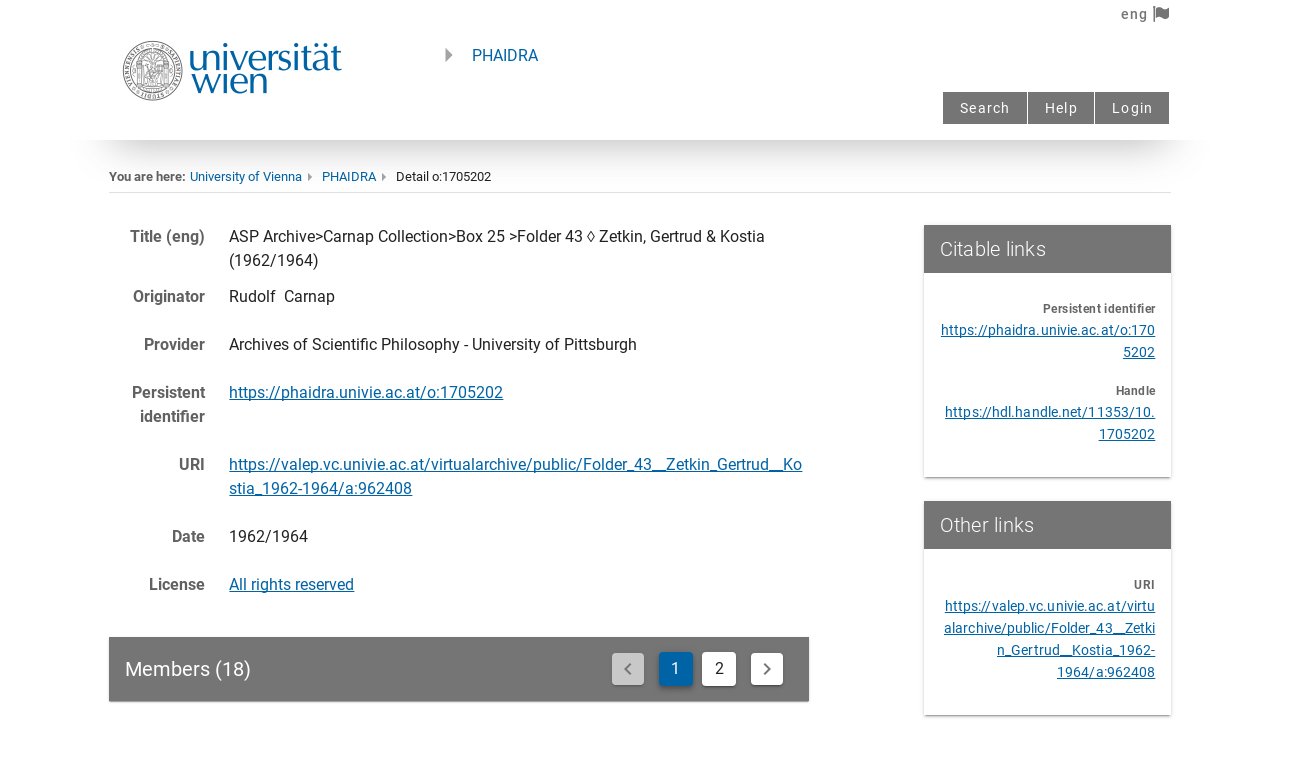

--- FILE ---
content_type: application/javascript; charset=UTF-8
request_url: https://phaidra.univie.ac.at/_nuxt/2accb87.js
body_size: 147362
content:
/*! For license information please see LICENSES */
(window.webpackJsonp=window.webpackJsonp||[]).push([[4],[,,,,function(t,e,n){"use strict";function r(t,e,n,r,o,c,f,l){var d,h="function"==typeof t?t.options:t;if(e&&(h.render=e,h.staticRenderFns=n,h._compiled=!0),r&&(h.functional=!0),c&&(h._scopeId="data-v-"+c),f?(d=function(t){(t=t||this.$vnode&&this.$vnode.ssrContext||this.parent&&this.parent.$vnode&&this.parent.$vnode.ssrContext)||"undefined"==typeof __VUE_SSR_CONTEXT__||(t=__VUE_SSR_CONTEXT__),o&&o.call(this,t),t&&t._registeredComponents&&t._registeredComponents.add(f)},h._ssrRegister=d):o&&(d=l?function(){o.call(this,(h.functional?this.parent:this).$root.$options.shadowRoot)}:o),d)if(h.functional){h._injectStyles=d;var v=h.render;h.render=function(t,e){return d.call(e),v(t,e)}}else{var y=h.beforeCreate;h.beforeCreate=y?[].concat(y,d):[d]}return{exports:t,options:h}}n.d(e,"a",(function(){return r}))},,function(t,e,n){"use strict";function r(t,e,n){return e in t?Object.defineProperty(t,e,{value:n,enumerable:!0,configurable:!0,writable:!0}):t[e]=n,t}n.d(e,"a",(function(){return r}))},function(t,e,n){"use strict";(function(t,r){n.d(e,"a",(function(){return ur}));var o=Object.freeze({}),c=Array.isArray;function f(t){return null==t}function l(t){return null!=t}function d(t){return!0===t}function h(t){return"string"==typeof t||"number"==typeof t||"symbol"==typeof t||"boolean"==typeof t}function v(t){return"function"==typeof t}function y(t){return null!==t&&"object"==typeof t}var m=Object.prototype.toString;function _(t){return"[object Object]"===m.call(t)}function w(t){return"[object RegExp]"===m.call(t)}function x(t){var e=parseFloat(String(t));return e>=0&&Math.floor(e)===e&&isFinite(t)}function S(t){return l(t)&&"function"==typeof t.then&&"function"==typeof t.catch}function O(t){return null==t?"":Array.isArray(t)||_(t)&&t.toString===m?JSON.stringify(t,null,2):String(t)}function A(t){var e=parseFloat(t);return isNaN(e)?t:e}function k(t,e){for(var map=Object.create(null),n=t.split(","),i=0;i<n.length;i++)map[n[i]]=!0;return e?function(t){return map[t.toLowerCase()]}:function(t){return map[t]}}var $=k("slot,component",!0),T=k("key,ref,slot,slot-scope,is");function E(t,e){if(t.length){var n=t.indexOf(e);if(n>-1)return t.splice(n,1)}}var C=Object.prototype.hasOwnProperty;function j(t,e){return C.call(t,e)}function I(t){var e=Object.create(null);return function(n){return e[n]||(e[n]=t(n))}}var R=/-(\w)/g,P=I((function(t){return t.replace(R,(function(t,e){return e?e.toUpperCase():""}))})),N=I((function(t){return t.charAt(0).toUpperCase()+t.slice(1)})),L=/\B([A-Z])/g,M=I((function(t){return t.replace(L,"-$1").toLowerCase()}));var D=Function.prototype.bind?function(t,e){return t.bind(e)}:function(t,e){function n(a){var n=arguments.length;return n?n>1?t.apply(e,arguments):t.call(e,a):t.call(e)}return n._length=t.length,n};function F(t,e){e=e||0;for(var i=t.length-e,n=new Array(i);i--;)n[i]=t[i+e];return n}function U(t,e){for(var n in e)t[n]=e[n];return t}function B(t){for(var e={},i=0;i<t.length;i++)t[i]&&U(e,t[i]);return e}function H(a,b,t){}var z=function(a,b,t){return!1},V=function(t){return t};function K(a,b){if(a===b)return!0;var t=y(a),e=y(b);if(!t||!e)return!t&&!e&&String(a)===String(b);try{var n=Array.isArray(a),r=Array.isArray(b);if(n&&r)return a.length===b.length&&a.every((function(t,i){return K(t,b[i])}));if(a instanceof Date&&b instanceof Date)return a.getTime()===b.getTime();if(n||r)return!1;var o=Object.keys(a),c=Object.keys(b);return o.length===c.length&&o.every((function(t){return K(a[t],b[t])}))}catch(t){return!1}}function G(t,e){for(var i=0;i<t.length;i++)if(K(t[i],e))return i;return-1}function W(t){var e=!1;return function(){e||(e=!0,t.apply(this,arguments))}}function J(t,e){return t===e?0===t&&1/t!=1/e:t==t||e==e}var Y="data-server-rendered",X=["component","directive","filter"],Z=["beforeCreate","created","beforeMount","mounted","beforeUpdate","updated","beforeDestroy","destroyed","activated","deactivated","errorCaptured","serverPrefetch","renderTracked","renderTriggered"],Q={optionMergeStrategies:Object.create(null),silent:!1,productionTip:!1,devtools:!1,performance:!1,errorHandler:null,warnHandler:null,ignoredElements:[],keyCodes:Object.create(null),isReservedTag:z,isReservedAttr:z,isUnknownElement:z,getTagNamespace:H,parsePlatformTagName:V,mustUseProp:z,async:!0,_lifecycleHooks:Z},tt=/a-zA-Z\u00B7\u00C0-\u00D6\u00D8-\u00F6\u00F8-\u037D\u037F-\u1FFF\u200C-\u200D\u203F-\u2040\u2070-\u218F\u2C00-\u2FEF\u3001-\uD7FF\uF900-\uFDCF\uFDF0-\uFFFD/;function et(t){var e=(t+"").charCodeAt(0);return 36===e||95===e}function nt(t,e,n,r){Object.defineProperty(t,e,{value:n,enumerable:!!r,writable:!0,configurable:!0})}var ot=new RegExp("[^".concat(tt.source,".$_\\d]"));var it="__proto__"in{},at="undefined"!=typeof window,st=at&&window.navigator.userAgent.toLowerCase(),ct=st&&/msie|trident/.test(st),ut=st&&st.indexOf("msie 9.0")>0,ft=st&&st.indexOf("edge/")>0;st&&st.indexOf("android");var lt=st&&/iphone|ipad|ipod|ios/.test(st);st&&/chrome\/\d+/.test(st),st&&/phantomjs/.test(st);var pt,ht=st&&st.match(/firefox\/(\d+)/),vt={}.watch,yt=!1;if(at)try{var mt={};Object.defineProperty(mt,"passive",{get:function(){yt=!0}}),window.addEventListener("test-passive",null,mt)}catch(t){}var gt=function(){return void 0===pt&&(pt=!at&&void 0!==t&&(t.process&&"server"===t.process.env.VUE_ENV)),pt},bt=at&&window.__VUE_DEVTOOLS_GLOBAL_HOOK__;function _t(t){return"function"==typeof t&&/native code/.test(t.toString())}var wt,xt="undefined"!=typeof Symbol&&_t(Symbol)&&"undefined"!=typeof Reflect&&_t(Reflect.ownKeys);wt="undefined"!=typeof Set&&_t(Set)?Set:function(){function t(){this.set=Object.create(null)}return t.prototype.has=function(t){return!0===this.set[t]},t.prototype.add=function(t){this.set[t]=!0},t.prototype.clear=function(){this.set=Object.create(null)},t}();var St=null;function Ot(t){void 0===t&&(t=null),t||St&&St._scope.off(),St=t,t&&t._scope.on()}var At=function(){function t(t,data,e,text,n,r,o,c){this.tag=t,this.data=data,this.children=e,this.text=text,this.elm=n,this.ns=void 0,this.context=r,this.fnContext=void 0,this.fnOptions=void 0,this.fnScopeId=void 0,this.key=data&&data.key,this.componentOptions=o,this.componentInstance=void 0,this.parent=void 0,this.raw=!1,this.isStatic=!1,this.isRootInsert=!0,this.isComment=!1,this.isCloned=!1,this.isOnce=!1,this.asyncFactory=c,this.asyncMeta=void 0,this.isAsyncPlaceholder=!1}return Object.defineProperty(t.prototype,"child",{get:function(){return this.componentInstance},enumerable:!1,configurable:!0}),t}(),kt=function(text){void 0===text&&(text="");var t=new At;return t.text=text,t.isComment=!0,t};function $t(t){return new At(void 0,void 0,void 0,String(t))}function Tt(t){var e=new At(t.tag,t.data,t.children&&t.children.slice(),t.text,t.elm,t.context,t.componentOptions,t.asyncFactory);return e.ns=t.ns,e.isStatic=t.isStatic,e.key=t.key,e.isComment=t.isComment,e.fnContext=t.fnContext,e.fnOptions=t.fnOptions,e.fnScopeId=t.fnScopeId,e.asyncMeta=t.asyncMeta,e.isCloned=!0,e}var Et=0,Ct=function(){function t(){this.id=Et++,this.subs=[]}return t.prototype.addSub=function(sub){this.subs.push(sub)},t.prototype.removeSub=function(sub){E(this.subs,sub)},t.prototype.depend=function(e){t.target&&t.target.addDep(this)},t.prototype.notify=function(t){var e=this.subs.slice();for(var i=0,n=e.length;i<n;i++){e[i].update()}},t}();Ct.target=null;var jt=[];function It(t){jt.push(t),Ct.target=t}function Rt(){jt.pop(),Ct.target=jt[jt.length-1]}var Pt=Array.prototype,Nt=Object.create(Pt);["push","pop","shift","unshift","splice","sort","reverse"].forEach((function(t){var e=Pt[t];nt(Nt,t,(function(){for(var n=[],r=0;r<arguments.length;r++)n[r]=arguments[r];var o,c=e.apply(this,n),f=this.__ob__;switch(t){case"push":case"unshift":o=n;break;case"splice":o=n.slice(2)}return o&&f.observeArray(o),f.dep.notify(),c}))}));var Lt=Object.getOwnPropertyNames(Nt),Mt={},Dt=!0;function Ft(t){Dt=t}var Ut={notify:H,depend:H,addSub:H,removeSub:H},Bt=function(){function t(t,e,n){if(void 0===e&&(e=!1),void 0===n&&(n=!1),this.value=t,this.shallow=e,this.mock=n,this.dep=n?Ut:new Ct,this.vmCount=0,nt(t,"__ob__",this),c(t)){if(!n)if(it)t.__proto__=Nt;else for(var i=0,r=Lt.length;i<r;i++){nt(t,f=Lt[i],Nt[f])}e||this.observeArray(t)}else{var o=Object.keys(t);for(i=0;i<o.length;i++){var f;zt(t,f=o[i],Mt,void 0,e,n)}}}return t.prototype.observeArray=function(t){for(var i=0,e=t.length;i<e;i++)Ht(t[i],!1,this.mock)},t}();function Ht(t,e,n){var r;if(!(!y(t)||Jt(t)||t instanceof At))return j(t,"__ob__")&&t.__ob__ instanceof Bt?r=t.__ob__:!Dt||!n&&gt()||!c(t)&&!_(t)||!Object.isExtensible(t)||t.__v_skip||(r=new Bt(t,e,n)),r}function zt(t,e,n,r,o,f){var l=new Ct,d=Object.getOwnPropertyDescriptor(t,e);if(!d||!1!==d.configurable){var h=d&&d.get,v=d&&d.set;h&&!v||n!==Mt&&2!==arguments.length||(n=t[e]);var y=!o&&Ht(n,!1,f);return Object.defineProperty(t,e,{enumerable:!0,configurable:!0,get:function(){var e=h?h.call(t):n;return Ct.target&&(l.depend(),y&&(y.dep.depend(),c(e)&&Vt(e))),Jt(e)&&!o?e.value:e},set:function(e){var r=h?h.call(t):n;if(J(r,e)){if(v)v.call(t,e);else{if(h)return;if(!o&&Jt(r)&&!Jt(e))return void(r.value=e);n=e}y=!o&&Ht(e,!1,f),l.notify()}}}),l}}function qt(t,e,n){if(!Wt(t)){var r=t.__ob__;return c(t)&&x(e)?(t.length=Math.max(t.length,e),t.splice(e,1,n),r&&!r.shallow&&r.mock&&Ht(n,!1,!0),n):e in t&&!(e in Object.prototype)?(t[e]=n,n):t._isVue||r&&r.vmCount?n:r?(zt(r.value,e,n,void 0,r.shallow,r.mock),r.dep.notify(),n):(t[e]=n,n)}}function del(t,e){if(c(t)&&x(e))t.splice(e,1);else{var n=t.__ob__;t._isVue||n&&n.vmCount||Wt(t)||j(t,e)&&(delete t[e],n&&n.dep.notify())}}function Vt(t){for(var e=void 0,i=0,n=t.length;i<n;i++)(e=t[i])&&e.__ob__&&e.__ob__.dep.depend(),c(e)&&Vt(e)}function Kt(t){return Gt(t,!0),nt(t,"__v_isShallow",!0),t}function Gt(t,e){if(!Wt(t)){Ht(t,e,gt());0}}function Wt(t){return!(!t||!t.__v_isReadonly)}function Jt(t){return!(!t||!0!==t.__v_isRef)}function Yt(t,source,e){Object.defineProperty(t,e,{enumerable:!0,configurable:!0,get:function(){var t=source[e];if(Jt(t))return t.value;var n=t&&t.__ob__;return n&&n.dep.depend(),t},set:function(t){var n=source[e];Jt(n)&&!Jt(t)?n.value=t:source[e]=t}})}var Xt=I((function(t){var e="&"===t.charAt(0),n="~"===(t=e?t.slice(1):t).charAt(0),r="!"===(t=n?t.slice(1):t).charAt(0);return{name:t=r?t.slice(1):t,once:n,capture:r,passive:e}}));function Zt(t,e){function n(){var t=n.fns;if(!c(t))return fn(t,null,arguments,e,"v-on handler");for(var r=t.slice(),i=0;i<r.length;i++)fn(r[i],null,arguments,e,"v-on handler")}return n.fns=t,n}function Qt(t,e,n,r,o,c){var l,h,v,y;for(l in t)h=t[l],v=e[l],y=Xt(l),f(h)||(f(v)?(f(h.fns)&&(h=t[l]=Zt(h,c)),d(y.once)&&(h=t[l]=o(y.name,h,y.capture)),n(y.name,h,y.capture,y.passive,y.params)):h!==v&&(v.fns=h,t[l]=v));for(l in e)f(t[l])&&r((y=Xt(l)).name,e[l],y.capture)}function te(t,e,n){var r;t instanceof At&&(t=t.data.hook||(t.data.hook={}));var o=t[e];function c(){n.apply(this,arguments),E(r.fns,c)}f(o)?r=Zt([c]):l(o.fns)&&d(o.merged)?(r=o).fns.push(c):r=Zt([o,c]),r.merged=!0,t[e]=r}function ee(t,e,n,r,o){if(l(e)){if(j(e,n))return t[n]=e[n],o||delete e[n],!0;if(j(e,r))return t[n]=e[r],o||delete e[r],!0}return!1}function ne(t){return h(t)?[$t(t)]:c(t)?oe(t):void 0}function re(t){return l(t)&&l(t.text)&&!1===t.isComment}function oe(t,e){var i,n,r,o,v=[];for(i=0;i<t.length;i++)f(n=t[i])||"boolean"==typeof n||(o=v[r=v.length-1],c(n)?n.length>0&&(re((n=oe(n,"".concat(e||"","_").concat(i)))[0])&&re(o)&&(v[r]=$t(o.text+n[0].text),n.shift()),v.push.apply(v,n)):h(n)?re(o)?v[r]=$t(o.text+n):""!==n&&v.push($t(n)):re(n)&&re(o)?v[r]=$t(o.text+n.text):(d(t._isVList)&&l(n.tag)&&f(n.key)&&l(e)&&(n.key="__vlist".concat(e,"_").concat(i,"__")),v.push(n)));return v}function ie(t,e,data,n,r,o){return(c(data)||h(data))&&(r=n,n=data,data=void 0),d(o)&&(r=2),function(t,e,data,n,r){if(l(data)&&l(data.__ob__))return kt();l(data)&&l(data.is)&&(e=data.is);if(!e)return kt();0;c(n)&&v(n[0])&&((data=data||{}).scopedSlots={default:n[0]},n.length=0);2===r?n=ne(n):1===r&&(n=function(t){for(var i=0;i<t.length;i++)if(c(t[i]))return Array.prototype.concat.apply([],t);return t}(n));var o,f;if("string"==typeof e){var d=void 0;f=t.$vnode&&t.$vnode.ns||Q.getTagNamespace(e),o=Q.isReservedTag(e)?new At(Q.parsePlatformTagName(e),data,n,void 0,void 0,t):data&&data.pre||!l(d=rr(t.$options,"components",e))?new At(e,data,n,void 0,void 0,t):Kn(d,data,t,n,e)}else o=Kn(e,data,t,n);return c(o)?o:l(o)?(l(f)&&ae(o,f),l(data)&&function(data){y(data.style)&&An(data.style);y(data.class)&&An(data.class)}(data),o):kt()}(t,e,data,n,r)}function ae(t,e,n){if(t.ns=e,"foreignObject"===t.tag&&(e=void 0,n=!0),l(t.children))for(var i=0,r=t.children.length;i<r;i++){var o=t.children[i];l(o.tag)&&(f(o.ns)||d(n)&&"svg"!==o.tag)&&ae(o,e,n)}}function se(t,e){var i,n,r,o,f=null;if(c(t)||"string"==typeof t)for(f=new Array(t.length),i=0,n=t.length;i<n;i++)f[i]=e(t[i],i);else if("number"==typeof t)for(f=new Array(t),i=0;i<t;i++)f[i]=e(i+1,i);else if(y(t))if(xt&&t[Symbol.iterator]){f=[];for(var d=t[Symbol.iterator](),h=d.next();!h.done;)f.push(e(h.value,f.length)),h=d.next()}else for(r=Object.keys(t),f=new Array(r.length),i=0,n=r.length;i<n;i++)o=r[i],f[i]=e(t[o],o,i);return l(f)||(f=[]),f._isVList=!0,f}function ce(t,e,n,r){var o,c=this.$scopedSlots[t];c?(n=n||{},r&&(n=U(U({},r),n)),o=c(n)||(v(e)?e():e)):o=this.$slots[t]||(v(e)?e():e);var f=n&&n.slot;return f?this.$createElement("template",{slot:f},o):o}function ue(t){return rr(this.$options,"filters",t,!0)||V}function fe(t,e){return c(t)?-1===t.indexOf(e):t!==e}function le(t,e,n,r,o){var c=Q.keyCodes[e]||n;return o&&r&&!Q.keyCodes[e]?fe(o,r):c?fe(c,t):r?M(r)!==e:void 0===t}function pe(data,t,e,n,r){if(e)if(y(e)){c(e)&&(e=B(e));var o=void 0,f=function(c){if("class"===c||"style"===c||T(c))o=data;else{var f=data.attrs&&data.attrs.type;o=n||Q.mustUseProp(t,f,c)?data.domProps||(data.domProps={}):data.attrs||(data.attrs={})}var l=P(c),d=M(c);l in o||d in o||(o[c]=e[c],r&&((data.on||(data.on={}))["update:".concat(c)]=function(t){e[c]=t}))};for(var l in e)f(l)}else;return data}function de(t,e){var n=this._staticTrees||(this._staticTrees=[]),r=n[t];return r&&!e||ve(r=n[t]=this.$options.staticRenderFns[t].call(this._renderProxy,this._c,this),"__static__".concat(t),!1),r}function he(t,e,n){return ve(t,"__once__".concat(e).concat(n?"_".concat(n):""),!0),t}function ve(t,e,n){if(c(t))for(var i=0;i<t.length;i++)t[i]&&"string"!=typeof t[i]&&ye(t[i],"".concat(e,"_").concat(i),n);else ye(t,e,n)}function ye(t,e,n){t.isStatic=!0,t.key=e,t.isOnce=n}function me(data,t){if(t)if(_(t)){var e=data.on=data.on?U({},data.on):{};for(var n in t){var r=e[n],o=t[n];e[n]=r?[].concat(r,o):o}}else;return data}function ge(t,e,n,r){e=e||{$stable:!n};for(var i=0;i<t.length;i++){var slot=t[i];c(slot)?ge(slot,e,n):slot&&(slot.proxy&&(slot.fn.proxy=!0),e[slot.key]=slot.fn)}return r&&(e.$key=r),e}function be(t,e){for(var i=0;i<e.length;i+=2){var n=e[i];"string"==typeof n&&n&&(t[e[i]]=e[i+1])}return t}function _e(t,symbol){return"string"==typeof t?symbol+t:t}function we(t){t._o=he,t._n=A,t._s=O,t._l=se,t._t=ce,t._q=K,t._i=G,t._m=de,t._f=ue,t._k=le,t._b=pe,t._v=$t,t._e=kt,t._u=ge,t._g=me,t._d=be,t._p=_e}function xe(t,e){if(!t||!t.length)return{};for(var n={},i=0,r=t.length;i<r;i++){var o=t[i],data=o.data;if(data&&data.attrs&&data.attrs.slot&&delete data.attrs.slot,o.context!==e&&o.fnContext!==e||!data||null==data.slot)(n.default||(n.default=[])).push(o);else{var c=data.slot,slot=n[c]||(n[c]=[]);"template"===o.tag?slot.push.apply(slot,o.children||[]):slot.push(o)}}for(var f in n)n[f].every(Se)&&delete n[f];return n}function Se(t){return t.isComment&&!t.asyncFactory||" "===t.text}function Oe(t){return t.isComment&&t.asyncFactory}function Ae(t,e,n,r){var c,f=Object.keys(n).length>0,l=e?!!e.$stable:!f,d=e&&e.$key;if(e){if(e._normalized)return e._normalized;if(l&&r&&r!==o&&d===r.$key&&!f&&!r.$hasNormal)return r;for(var h in c={},e)e[h]&&"$"!==h[0]&&(c[h]=ke(t,n,h,e[h]))}else c={};for(var v in n)v in c||(c[v]=$e(n,v));return e&&Object.isExtensible(e)&&(e._normalized=c),nt(c,"$stable",l),nt(c,"$key",d),nt(c,"$hasNormal",f),c}function ke(t,e,n,r){var o=function(){var e=St;Ot(t);var n=arguments.length?r.apply(null,arguments):r({}),o=(n=n&&"object"==typeof n&&!c(n)?[n]:ne(n))&&n[0];return Ot(e),n&&(!o||1===n.length&&o.isComment&&!Oe(o))?void 0:n};return r.proxy&&Object.defineProperty(e,n,{get:o,enumerable:!0,configurable:!0}),o}function $e(t,e){return function(){return t[e]}}function Te(t){return{get attrs(){if(!t._attrsProxy){var e=t._attrsProxy={};nt(e,"_v_attr_proxy",!0),Ee(e,t.$attrs,o,t,"$attrs")}return t._attrsProxy},get listeners(){t._listenersProxy||Ee(t._listenersProxy={},t.$listeners,o,t,"$listeners");return t._listenersProxy},get slots(){return function(t){t._slotsProxy||je(t._slotsProxy={},t.$scopedSlots);return t._slotsProxy}(t)},emit:D(t.$emit,t),expose:function(e){e&&Object.keys(e).forEach((function(n){return Yt(t,e,n)}))}}}function Ee(t,e,n,r,o){var c=!1;for(var f in e)f in t?e[f]!==n[f]&&(c=!0):(c=!0,Ce(t,f,r,o));for(var f in t)f in e||(c=!0,delete t[f]);return c}function Ce(t,e,n,r){Object.defineProperty(t,e,{enumerable:!0,configurable:!0,get:function(){return n[r][e]}})}function je(t,e){for(var n in e)t[n]=e[n];for(var n in t)n in e||delete t[n]}var Ie,Re=null;function Pe(t,base){return(t.__esModule||xt&&"Module"===t[Symbol.toStringTag])&&(t=t.default),y(t)?base.extend(t):t}function Ne(t){if(c(t))for(var i=0;i<t.length;i++){var e=t[i];if(l(e)&&(l(e.componentOptions)||Oe(e)))return e}}function Le(t,e){Ie.$on(t,e)}function Me(t,e){Ie.$off(t,e)}function De(t,e){var n=Ie;return function r(){var o=e.apply(null,arguments);null!==o&&n.$off(t,r)}}function Fe(t,e,n){Ie=t,Qt(e,n||{},Le,Me,De,t),Ie=void 0}var Ue=null;function Be(t){var e=Ue;return Ue=t,function(){Ue=e}}function He(t){for(;t&&(t=t.$parent);)if(t._inactive)return!0;return!1}function ze(t,e){if(e){if(t._directInactive=!1,He(t))return}else if(t._directInactive)return;if(t._inactive||null===t._inactive){t._inactive=!1;for(var i=0;i<t.$children.length;i++)ze(t.$children[i]);Ve(t,"activated")}}function qe(t,e){if(!(e&&(t._directInactive=!0,He(t))||t._inactive)){t._inactive=!0;for(var i=0;i<t.$children.length;i++)qe(t.$children[i]);Ve(t,"deactivated")}}function Ve(t,e,n,r){void 0===r&&(r=!0),It();var o=St;r&&Ot(t);var c=t.$options[e],f="".concat(e," hook");if(c)for(var i=0,l=c.length;i<l;i++)fn(c[i],t,n||null,t,f);t._hasHookEvent&&t.$emit("hook:"+e),r&&Ot(o),Rt()}var Ke=[],Ge=[],We={},Je=!1,Ye=!1,Xe=0;var Ze=0,Qe=Date.now;if(at&&!ct){var tn=window.performance;tn&&"function"==typeof tn.now&&Qe()>document.createEvent("Event").timeStamp&&(Qe=function(){return tn.now()})}var en=function(a,b){if(a.post){if(!b.post)return 1}else if(b.post)return-1;return a.id-b.id};function nn(){var t,e;for(Ze=Qe(),Ye=!0,Ke.sort(en),Xe=0;Xe<Ke.length;Xe++)(t=Ke[Xe]).before&&t.before(),e=t.id,We[e]=null,t.run();var n=Ge.slice(),r=Ke.slice();Xe=Ke.length=Ge.length=0,We={},Je=Ye=!1,function(t){for(var i=0;i<t.length;i++)t[i]._inactive=!0,ze(t[i],!0)}(n),function(t){var i=t.length;for(;i--;){var e=t[i],n=e.vm;n&&n._watcher===e&&n._isMounted&&!n._isDestroyed&&Ve(n,"updated")}}(r),bt&&Q.devtools&&bt.emit("flush")}function rn(t){var e=t.id;if(null==We[e]&&(t!==Ct.target||!t.noRecurse)){if(We[e]=!0,Ye){for(var i=Ke.length-1;i>Xe&&Ke[i].id>t.id;)i--;Ke.splice(i+1,0,t)}else Ke.push(t);Je||(Je=!0,xn(nn))}}var on="watcher";"".concat(on," callback"),"".concat(on," getter"),"".concat(on," cleanup");var an;var sn=function(){function t(t){void 0===t&&(t=!1),this.active=!0,this.effects=[],this.cleanups=[],!t&&an&&(this.parent=an,this.index=(an.scopes||(an.scopes=[])).push(this)-1)}return t.prototype.run=function(t){if(this.active){var e=an;try{return an=this,t()}finally{an=e}}else 0},t.prototype.on=function(){an=this},t.prototype.off=function(){an=this.parent},t.prototype.stop=function(t){if(this.active){var i=void 0,e=void 0;for(i=0,e=this.effects.length;i<e;i++)this.effects[i].teardown();for(i=0,e=this.cleanups.length;i<e;i++)this.cleanups[i]();if(this.scopes)for(i=0,e=this.scopes.length;i<e;i++)this.scopes[i].stop(!0);if(this.parent&&!t){var n=this.parent.scopes.pop();n&&n!==this&&(this.parent.scopes[this.index]=n,n.index=this.index)}this.active=!1}},t}();function cn(t){var e=t._provided,n=t.$parent&&t.$parent._provided;return n===e?t._provided=Object.create(n):e}function un(t,e,n){It();try{if(e)for(var r=e;r=r.$parent;){var o=r.$options.errorCaptured;if(o)for(var i=0;i<o.length;i++)try{if(!1===o[i].call(r,t,e,n))return}catch(t){ln(t,r,"errorCaptured hook")}}ln(t,e,n)}finally{Rt()}}function fn(t,e,n,r,o){var c;try{(c=n?t.apply(e,n):t.call(e))&&!c._isVue&&S(c)&&!c._handled&&(c.catch((function(t){return un(t,r,o+" (Promise/async)")})),c._handled=!0)}catch(t){un(t,r,o)}return c}function ln(t,e,n){if(Q.errorHandler)try{return Q.errorHandler.call(null,t,e,n)}catch(e){e!==t&&pn(e,null,"config.errorHandler")}pn(t,e,n)}function pn(t,e,n){if(!at||"undefined"==typeof console)throw t;console.error(t)}var dn,hn=!1,vn=[],yn=!1;function mn(){yn=!1;var t=vn.slice(0);vn.length=0;for(var i=0;i<t.length;i++)t[i]()}if("undefined"!=typeof Promise&&_t(Promise)){var gn=Promise.resolve();dn=function(){gn.then(mn),lt&&setTimeout(H)},hn=!0}else if(ct||"undefined"==typeof MutationObserver||!_t(MutationObserver)&&"[object MutationObserverConstructor]"!==MutationObserver.toString())dn=void 0!==r&&_t(r)?function(){r(mn)}:function(){setTimeout(mn,0)};else{var bn=1,_n=new MutationObserver(mn),wn=document.createTextNode(String(bn));_n.observe(wn,{characterData:!0}),dn=function(){bn=(bn+1)%2,wn.data=String(bn)},hn=!0}function xn(t,e){var n;if(vn.push((function(){if(t)try{t.call(e)}catch(t){un(t,e,"nextTick")}else n&&n(e)})),yn||(yn=!0,dn()),!t&&"undefined"!=typeof Promise)return new Promise((function(t){n=t}))}function Sn(t){return function(e,n){if(void 0===n&&(n=St),n)return function(t,e,n){var r=t.$options;r[e]=Zn(r[e],n)}(n,t,e)}}Sn("beforeMount"),Sn("mounted"),Sn("beforeUpdate"),Sn("updated"),Sn("beforeDestroy"),Sn("destroyed"),Sn("errorCaptured"),Sn("activated"),Sn("deactivated"),Sn("serverPrefetch"),Sn("renderTracked"),Sn("renderTriggered");var On=new wt;function An(t){return kn(t,On),On.clear(),t}function kn(t,e){var i,n,r=c(t);if(!(!r&&!y(t)||Object.isFrozen(t)||t instanceof At)){if(t.__ob__){var o=t.__ob__.dep.id;if(e.has(o))return;e.add(o)}if(r)for(i=t.length;i--;)kn(t[i],e);else if(Jt(t))kn(t.value,e);else for(i=(n=Object.keys(t)).length;i--;)kn(t[n[i]],e)}}var $n=0,Tn=function(){function t(t,e,n,r,o){var c,f;c=this,void 0===(f=an||(t?t._scope:void 0))&&(f=an),f&&f.active&&f.effects.push(c),(this.vm=t)&&o&&(t._watcher=this),r?(this.deep=!!r.deep,this.user=!!r.user,this.lazy=!!r.lazy,this.sync=!!r.sync,this.before=r.before):this.deep=this.user=this.lazy=this.sync=!1,this.cb=n,this.id=++$n,this.active=!0,this.post=!1,this.dirty=this.lazy,this.deps=[],this.newDeps=[],this.depIds=new wt,this.newDepIds=new wt,this.expression="",v(e)?this.getter=e:(this.getter=function(path){if(!ot.test(path)){var t=path.split(".");return function(e){for(var i=0;i<t.length;i++){if(!e)return;e=e[t[i]]}return e}}}(e),this.getter||(this.getter=H)),this.value=this.lazy?void 0:this.get()}return t.prototype.get=function(){var t;It(this);var e=this.vm;try{t=this.getter.call(e,e)}catch(t){if(!this.user)throw t;un(t,e,'getter for watcher "'.concat(this.expression,'"'))}finally{this.deep&&An(t),Rt(),this.cleanupDeps()}return t},t.prototype.addDep=function(t){var e=t.id;this.newDepIds.has(e)||(this.newDepIds.add(e),this.newDeps.push(t),this.depIds.has(e)||t.addSub(this))},t.prototype.cleanupDeps=function(){for(var i=this.deps.length;i--;){var t=this.deps[i];this.newDepIds.has(t.id)||t.removeSub(this)}var e=this.depIds;this.depIds=this.newDepIds,this.newDepIds=e,this.newDepIds.clear(),e=this.deps,this.deps=this.newDeps,this.newDeps=e,this.newDeps.length=0},t.prototype.update=function(){this.lazy?this.dirty=!0:this.sync?this.run():rn(this)},t.prototype.run=function(){if(this.active){var t=this.get();if(t!==this.value||y(t)||this.deep){var e=this.value;if(this.value=t,this.user){var n='callback for watcher "'.concat(this.expression,'"');fn(this.cb,this.vm,[t,e],this.vm,n)}else this.cb.call(this.vm,t,e)}}},t.prototype.evaluate=function(){this.value=this.get(),this.dirty=!1},t.prototype.depend=function(){for(var i=this.deps.length;i--;)this.deps[i].depend()},t.prototype.teardown=function(){if(this.vm&&!this.vm._isBeingDestroyed&&E(this.vm._scope.effects,this),this.active){for(var i=this.deps.length;i--;)this.deps[i].removeSub(this);this.active=!1,this.onStop&&this.onStop()}},t}(),En={enumerable:!0,configurable:!0,get:H,set:H};function Cn(t,e,n){En.get=function(){return this[e][n]},En.set=function(t){this[e][n]=t},Object.defineProperty(t,n,En)}function jn(t){var e=t.$options;if(e.props&&function(t,e){var n=t.$options.propsData||{},r=t._props=Kt({}),o=t.$options._propKeys=[];t.$parent&&Ft(!1);var c=function(c){o.push(c);var f=or(c,e,n,t);zt(r,c,f),c in t||Cn(t,"_props",c)};for(var f in e)c(f);Ft(!0)}(t,e.props),function(t){var e=t.$options,n=e.setup;if(n){var r=t._setupContext=Te(t);Ot(t),It();var o=fn(n,null,[t._props||Kt({}),r],t,"setup");if(Rt(),Ot(),v(o))e.render=o;else if(y(o))if(t._setupState=o,o.__sfc){var c=t._setupProxy={};for(var f in o)"__sfc"!==f&&Yt(c,o,f)}else for(var f in o)et(f)||Yt(t,o,f)}}(t),e.methods&&function(t,e){t.$options.props;for(var n in e)t[n]="function"!=typeof e[n]?H:D(e[n],t)}(t,e.methods),e.data)!function(t){var data=t.$options.data;_(data=t._data=v(data)?function(data,t){It();try{return data.call(t,t)}catch(e){return un(e,t,"data()"),{}}finally{Rt()}}(data,t):data||{})||(data={});var e=Object.keys(data),n=t.$options.props,i=(t.$options.methods,e.length);for(;i--;){var r=e[i];0,n&&j(n,r)||et(r)||Cn(t,"_data",r)}var o=Ht(data);o&&o.vmCount++}(t);else{var n=Ht(t._data={});n&&n.vmCount++}e.computed&&function(t,e){var n=t._computedWatchers=Object.create(null),r=gt();for(var o in e){var c=e[o],f=v(c)?c:c.get;0,r||(n[o]=new Tn(t,f||H,H,In)),o in t||Rn(t,o,c)}}(t,e.computed),e.watch&&e.watch!==vt&&function(t,e){for(var n in e){var r=e[n];if(c(r))for(var i=0;i<r.length;i++)Ln(t,n,r[i]);else Ln(t,n,r)}}(t,e.watch)}var In={lazy:!0};function Rn(t,e,n){var r=!gt();v(n)?(En.get=r?Pn(e):Nn(n),En.set=H):(En.get=n.get?r&&!1!==n.cache?Pn(e):Nn(n.get):H,En.set=n.set||H),Object.defineProperty(t,e,En)}function Pn(t){return function(){var e=this._computedWatchers&&this._computedWatchers[t];if(e)return e.dirty&&e.evaluate(),Ct.target&&e.depend(),e.value}}function Nn(t){return function(){return t.call(this,this)}}function Ln(t,e,n,r){return _(n)&&(r=n,n=n.handler),"string"==typeof n&&(n=t[n]),t.$watch(e,n,r)}function Mn(t,e){if(t){for(var n=Object.create(null),r=xt?Reflect.ownKeys(t):Object.keys(t),i=0;i<r.length;i++){var o=r[i];if("__ob__"!==o){var c=t[o].from;if(c in e._provided)n[o]=e._provided[c];else if("default"in t[o]){var f=t[o].default;n[o]=v(f)?f.call(e):f}else 0}}return n}}var Dn=0;function Fn(t){var e=t.options;if(t.super){var n=Fn(t.super);if(n!==t.superOptions){t.superOptions=n;var r=function(t){var e,n=t.options,r=t.sealedOptions;for(var o in n)n[o]!==r[o]&&(e||(e={}),e[o]=n[o]);return e}(t);r&&U(t.extendOptions,r),(e=t.options=nr(n,t.extendOptions)).name&&(e.components[e.name]=t)}}return e}function Un(data,t,e,n,r){var f,l=this,h=r.options;j(n,"_uid")?(f=Object.create(n))._original=n:(f=n,n=n._original);var v=d(h._compiled),y=!v;this.data=data,this.props=t,this.children=e,this.parent=n,this.listeners=data.on||o,this.injections=Mn(h.inject,n),this.slots=function(){return l.$slots||Ae(n,data.scopedSlots,l.$slots=xe(e,n)),l.$slots},Object.defineProperty(this,"scopedSlots",{enumerable:!0,get:function(){return Ae(n,data.scopedSlots,this.slots())}}),v&&(this.$options=h,this.$slots=this.slots(),this.$scopedSlots=Ae(n,data.scopedSlots,this.$slots)),h._scopeId?this._c=function(a,b,t,e){var r=ie(f,a,b,t,e,y);return r&&!c(r)&&(r.fnScopeId=h._scopeId,r.fnContext=n),r}:this._c=function(a,b,t,e){return ie(f,a,b,t,e,y)}}function Bn(t,data,e,n,r){var o=Tt(t);return o.fnContext=e,o.fnOptions=n,data.slot&&((o.data||(o.data={})).slot=data.slot),o}function Hn(t,e){for(var n in e)t[P(n)]=e[n]}function zn(t){return t.name||t.__name||t._componentTag}we(Un.prototype);var qn={init:function(t,e){if(t.componentInstance&&!t.componentInstance._isDestroyed&&t.data.keepAlive){var n=t;qn.prepatch(n,n)}else{(t.componentInstance=function(t,e){var n={_isComponent:!0,_parentVnode:t,parent:e},r=t.data.inlineTemplate;l(r)&&(n.render=r.render,n.staticRenderFns=r.staticRenderFns);return new t.componentOptions.Ctor(n)}(t,Ue)).$mount(e?t.elm:void 0,e)}},prepatch:function(t,e){var n=e.componentOptions;!function(t,e,n,r,c){var f=r.data.scopedSlots,l=t.$scopedSlots,d=!!(f&&!f.$stable||l!==o&&!l.$stable||f&&t.$scopedSlots.$key!==f.$key||!f&&t.$scopedSlots.$key),h=!!(c||t.$options._renderChildren||d),v=t.$vnode;t.$options._parentVnode=r,t.$vnode=r,t._vnode&&(t._vnode.parent=r),t.$options._renderChildren=c;var y=r.data.attrs||o;t._attrsProxy&&Ee(t._attrsProxy,y,v.data&&v.data.attrs||o,t,"$attrs")&&(h=!0),t.$attrs=y,n=n||o;var m=t.$options._parentListeners;if(t._listenersProxy&&Ee(t._listenersProxy,n,m||o,t,"$listeners"),t.$listeners=t.$options._parentListeners=n,Fe(t,n,m),e&&t.$options.props){Ft(!1);for(var _=t._props,w=t.$options._propKeys||[],i=0;i<w.length;i++){var x=w[i],S=t.$options.props;_[x]=or(x,S,e,t)}Ft(!0),t.$options.propsData=e}h&&(t.$slots=xe(c,r.context),t.$forceUpdate())}(e.componentInstance=t.componentInstance,n.propsData,n.listeners,e,n.children)},insert:function(t){var e,n=t.context,r=t.componentInstance;r._isMounted||(r._isMounted=!0,Ve(r,"mounted")),t.data.keepAlive&&(n._isMounted?((e=r)._inactive=!1,Ge.push(e)):ze(r,!0))},destroy:function(t){var e=t.componentInstance;e._isDestroyed||(t.data.keepAlive?qe(e,!0):e.$destroy())}},Vn=Object.keys(qn);function Kn(t,data,e,n,r){if(!f(t)){var h=e.$options._base;if(y(t)&&(t=h.extend(t)),"function"==typeof t){var v;if(f(t.cid)&&(t=function(t,e){if(d(t.error)&&l(t.errorComp))return t.errorComp;if(l(t.resolved))return t.resolved;var n=Re;if(n&&l(t.owners)&&-1===t.owners.indexOf(n)&&t.owners.push(n),d(t.loading)&&l(t.loadingComp))return t.loadingComp;if(n&&!l(t.owners)){var r=t.owners=[n],o=!0,c=null,h=null;n.$on("hook:destroyed",(function(){return E(r,n)}));var v=function(t){for(var i=0,e=r.length;i<e;i++)r[i].$forceUpdate();t&&(r.length=0,null!==c&&(clearTimeout(c),c=null),null!==h&&(clearTimeout(h),h=null))},m=W((function(n){t.resolved=Pe(n,e),o?r.length=0:v(!0)})),_=W((function(e){l(t.errorComp)&&(t.error=!0,v(!0))})),w=t(m,_);return y(w)&&(S(w)?f(t.resolved)&&w.then(m,_):S(w.component)&&(w.component.then(m,_),l(w.error)&&(t.errorComp=Pe(w.error,e)),l(w.loading)&&(t.loadingComp=Pe(w.loading,e),0===w.delay?t.loading=!0:c=setTimeout((function(){c=null,f(t.resolved)&&f(t.error)&&(t.loading=!0,v(!1))}),w.delay||200)),l(w.timeout)&&(h=setTimeout((function(){h=null,f(t.resolved)&&_(null)}),w.timeout)))),o=!1,t.loading?t.loadingComp:t.resolved}}(v=t,h),void 0===t))return function(t,data,e,n,r){var o=kt();return o.asyncFactory=t,o.asyncMeta={data:data,context:e,children:n,tag:r},o}(v,data,e,n,r);data=data||{},Fn(t),l(data.model)&&function(t,data){var e=t.model&&t.model.prop||"value",n=t.model&&t.model.event||"input";(data.attrs||(data.attrs={}))[e]=data.model.value;var r=data.on||(data.on={}),o=r[n],f=data.model.callback;l(o)?(c(o)?-1===o.indexOf(f):o!==f)&&(r[n]=[f].concat(o)):r[n]=f}(t.options,data);var m=function(data,t,e){var n=t.options.props;if(!f(n)){var r={},o=data.attrs,c=data.props;if(l(o)||l(c))for(var d in n){var h=M(d);ee(r,c,d,h,!0)||ee(r,o,d,h,!1)}return r}}(data,t);if(d(t.options.functional))return function(t,e,data,n,r){var f=t.options,d={},h=f.props;if(l(h))for(var v in h)d[v]=or(v,h,e||o);else l(data.attrs)&&Hn(d,data.attrs),l(data.props)&&Hn(d,data.props);var y=new Un(data,d,r,n,t),m=f.render.call(null,y._c,y);if(m instanceof At)return Bn(m,data,y.parent,f);if(c(m)){for(var _=ne(m)||[],w=new Array(_.length),i=0;i<_.length;i++)w[i]=Bn(_[i],data,y.parent,f);return w}}(t,m,data,e,n);var _=data.on;if(data.on=data.nativeOn,d(t.options.abstract)){var slot=data.slot;data={},slot&&(data.slot=slot)}!function(data){for(var t=data.hook||(data.hook={}),i=0;i<Vn.length;i++){var e=Vn[i],n=t[e],r=qn[e];n===r||n&&n._merged||(t[e]=n?Gn(r,n):r)}}(data);var w=zn(t.options)||r;return new At("vue-component-".concat(t.cid).concat(w?"-".concat(w):""),data,void 0,void 0,void 0,e,{Ctor:t,propsData:m,listeners:_,tag:r,children:n},v)}}}function Gn(t,e){var n=function(a,b){t(a,b),e(a,b)};return n._merged=!0,n}var Wn=H,Jn=Q.optionMergeStrategies;function Yn(t,e){if(!e)return t;for(var n,r,o,c=xt?Reflect.ownKeys(e):Object.keys(e),i=0;i<c.length;i++)"__ob__"!==(n=c[i])&&(r=t[n],o=e[n],j(t,n)?r!==o&&_(r)&&_(o)&&Yn(r,o):qt(t,n,o));return t}function Xn(t,e,n){return n?function(){var r=v(e)?e.call(n,n):e,o=v(t)?t.call(n,n):t;return r?Yn(r,o):o}:e?t?function(){return Yn(v(e)?e.call(this,this):e,v(t)?t.call(this,this):t)}:e:t}function Zn(t,e){var n=e?t?t.concat(e):c(e)?e:[e]:t;return n?function(t){for(var e=[],i=0;i<t.length;i++)-1===e.indexOf(t[i])&&e.push(t[i]);return e}(n):n}function Qn(t,e,n,r){var o=Object.create(t||null);return e?U(o,e):o}Jn.data=function(t,e,n){return n?Xn(t,e,n):e&&"function"!=typeof e?t:Xn(t,e)},Z.forEach((function(t){Jn[t]=Zn})),X.forEach((function(t){Jn[t+"s"]=Qn})),Jn.watch=function(t,e,n,r){if(t===vt&&(t=void 0),e===vt&&(e=void 0),!e)return Object.create(t||null);if(!t)return e;var o={};for(var f in U(o,t),e){var l=o[f],d=e[f];l&&!c(l)&&(l=[l]),o[f]=l?l.concat(d):c(d)?d:[d]}return o},Jn.props=Jn.methods=Jn.inject=Jn.computed=function(t,e,n,r){if(!t)return e;var o=Object.create(null);return U(o,t),e&&U(o,e),o},Jn.provide=Xn;var er=function(t,e){return void 0===e?t:e};function nr(t,e,n){if(v(e)&&(e=e.options),function(t,e){var n=t.props;if(n){var i,r,o={};if(c(n))for(i=n.length;i--;)"string"==typeof(r=n[i])&&(o[P(r)]={type:null});else if(_(n))for(var f in n)r=n[f],o[P(f)]=_(r)?r:{type:r};t.props=o}}(e),function(t,e){var n=t.inject;if(n){var r=t.inject={};if(c(n))for(var i=0;i<n.length;i++)r[n[i]]={from:n[i]};else if(_(n))for(var o in n){var f=n[o];r[o]=_(f)?U({from:o},f):{from:f}}}}(e),function(t){var e=t.directives;if(e)for(var n in e){var r=e[n];v(r)&&(e[n]={bind:r,update:r})}}(e),!e._base&&(e.extends&&(t=nr(t,e.extends,n)),e.mixins))for(var i=0,r=e.mixins.length;i<r;i++)t=nr(t,e.mixins[i],n);var o,f={};for(o in t)l(o);for(o in e)j(t,o)||l(o);function l(r){var o=Jn[r]||er;f[r]=o(t[r],e[r],n,r)}return f}function rr(t,e,n,r){if("string"==typeof n){var o=t[e];if(j(o,n))return o[n];var c=P(n);if(j(o,c))return o[c];var f=N(c);return j(o,f)?o[f]:o[n]||o[c]||o[f]}}function or(t,e,n,r){var o=e[t],c=!j(n,t),f=n[t],l=cr(Boolean,o.type);if(l>-1)if(c&&!j(o,"default"))f=!1;else if(""===f||f===M(t)){var d=cr(String,o.type);(d<0||l<d)&&(f=!0)}if(void 0===f){f=function(t,e,n){if(!j(e,"default"))return;var r=e.default;0;if(t&&t.$options.propsData&&void 0===t.$options.propsData[n]&&void 0!==t._props[n])return t._props[n];return v(r)&&"Function"!==ar(e.type)?r.call(t):r}(r,o,t);var h=Dt;Ft(!0),Ht(f),Ft(h)}return f}var ir=/^\s*function (\w+)/;function ar(t){var e=t&&t.toString().match(ir);return e?e[1]:""}function sr(a,b){return ar(a)===ar(b)}function cr(t,e){if(!c(e))return sr(e,t)?0:-1;for(var i=0,n=e.length;i<n;i++)if(sr(e[i],t))return i;return-1}function ur(t){this._init(t)}function fr(t){t.cid=0;var e=1;t.extend=function(t){t=t||{};var n=this,r=n.cid,o=t._Ctor||(t._Ctor={});if(o[r])return o[r];var c=zn(t)||zn(n.options);var f=function(t){this._init(t)};return(f.prototype=Object.create(n.prototype)).constructor=f,f.cid=e++,f.options=nr(n.options,t),f.super=n,f.options.props&&function(t){var e=t.options.props;for(var n in e)Cn(t.prototype,"_props",n)}(f),f.options.computed&&function(t){var e=t.options.computed;for(var n in e)Rn(t.prototype,n,e[n])}(f),f.extend=n.extend,f.mixin=n.mixin,f.use=n.use,X.forEach((function(t){f[t]=n[t]})),c&&(f.options.components[c]=f),f.superOptions=n.options,f.extendOptions=t,f.sealedOptions=U({},f.options),o[r]=f,f}}function lr(t){return t&&(zn(t.Ctor.options)||t.tag)}function pr(pattern,t){return c(pattern)?pattern.indexOf(t)>-1:"string"==typeof pattern?pattern.split(",").indexOf(t)>-1:!!w(pattern)&&pattern.test(t)}function dr(t,filter){var e=t.cache,n=t.keys,r=t._vnode;for(var o in e){var c=e[o];if(c){var f=c.name;f&&!filter(f)&&vr(e,o,n,r)}}}function vr(t,e,n,r){var o=t[e];!o||r&&o.tag===r.tag||o.componentInstance.$destroy(),t[e]=null,E(n,e)}!function(t){t.prototype._init=function(t){var e=this;e._uid=Dn++,e._isVue=!0,e.__v_skip=!0,e._scope=new sn(!0),t&&t._isComponent?function(t,e){var n=t.$options=Object.create(t.constructor.options),r=e._parentVnode;n.parent=e.parent,n._parentVnode=r;var o=r.componentOptions;n.propsData=o.propsData,n._parentListeners=o.listeners,n._renderChildren=o.children,n._componentTag=o.tag,e.render&&(n.render=e.render,n.staticRenderFns=e.staticRenderFns)}(e,t):e.$options=nr(Fn(e.constructor),t||{},e),e._renderProxy=e,e._self=e,function(t){var e=t.$options,n=e.parent;if(n&&!e.abstract){for(;n.$options.abstract&&n.$parent;)n=n.$parent;n.$children.push(t)}t.$parent=n,t.$root=n?n.$root:t,t.$children=[],t.$refs={},t._provided=n?n._provided:Object.create(null),t._watcher=null,t._inactive=null,t._directInactive=!1,t._isMounted=!1,t._isDestroyed=!1,t._isBeingDestroyed=!1}(e),function(t){t._events=Object.create(null),t._hasHookEvent=!1;var e=t.$options._parentListeners;e&&Fe(t,e)}(e),function(t){t._vnode=null,t._staticTrees=null;var e=t.$options,n=t.$vnode=e._parentVnode,r=n&&n.context;t.$slots=xe(e._renderChildren,r),t.$scopedSlots=n?Ae(t.$parent,n.data.scopedSlots,t.$slots):o,t._c=function(a,b,e,n){return ie(t,a,b,e,n,!1)},t.$createElement=function(a,b,e,n){return ie(t,a,b,e,n,!0)};var c=n&&n.data;zt(t,"$attrs",c&&c.attrs||o,null,!0),zt(t,"$listeners",e._parentListeners||o,null,!0)}(e),Ve(e,"beforeCreate",void 0,!1),function(t){var e=Mn(t.$options.inject,t);e&&(Ft(!1),Object.keys(e).forEach((function(n){zt(t,n,e[n])})),Ft(!0))}(e),jn(e),function(t){var e=t.$options.provide;if(e){var n=v(e)?e.call(t):e;if(!y(n))return;for(var source=cn(t),r=xt?Reflect.ownKeys(n):Object.keys(n),i=0;i<r.length;i++){var o=r[i];Object.defineProperty(source,o,Object.getOwnPropertyDescriptor(n,o))}}}(e),Ve(e,"created"),e.$options.el&&e.$mount(e.$options.el)}}(ur),function(t){var e={get:function(){return this._data}},n={get:function(){return this._props}};Object.defineProperty(t.prototype,"$data",e),Object.defineProperty(t.prototype,"$props",n),t.prototype.$set=qt,t.prototype.$delete=del,t.prototype.$watch=function(t,e,n){var r=this;if(_(e))return Ln(r,t,e,n);(n=n||{}).user=!0;var o=new Tn(r,t,e,n);if(n.immediate){var c='callback for immediate watcher "'.concat(o.expression,'"');It(),fn(e,r,[o.value],r,c),Rt()}return function(){o.teardown()}}}(ur),function(t){var e=/^hook:/;t.prototype.$on=function(t,n){var r=this;if(c(t))for(var i=0,o=t.length;i<o;i++)r.$on(t[i],n);else(r._events[t]||(r._events[t]=[])).push(n),e.test(t)&&(r._hasHookEvent=!0);return r},t.prototype.$once=function(t,e){var n=this;function r(){n.$off(t,r),e.apply(n,arguments)}return r.fn=e,n.$on(t,r),n},t.prototype.$off=function(t,e){var n=this;if(!arguments.length)return n._events=Object.create(null),n;if(c(t)){for(var r=0,o=t.length;r<o;r++)n.$off(t[r],e);return n}var f,l=n._events[t];if(!l)return n;if(!e)return n._events[t]=null,n;for(var i=l.length;i--;)if((f=l[i])===e||f.fn===e){l.splice(i,1);break}return n},t.prototype.$emit=function(t){var e=this,n=e._events[t];if(n){n=n.length>1?F(n):n;for(var r=F(arguments,1),o='event handler for "'.concat(t,'"'),i=0,c=n.length;i<c;i++)fn(n[i],e,r,e,o)}return e}}(ur),function(t){t.prototype._update=function(t,e){var n=this,r=n.$el,o=n._vnode,c=Be(n);n._vnode=t,n.$el=o?n.__patch__(o,t):n.__patch__(n.$el,t,e,!1),c(),r&&(r.__vue__=null),n.$el&&(n.$el.__vue__=n),n.$vnode&&n.$parent&&n.$vnode===n.$parent._vnode&&(n.$parent.$el=n.$el)},t.prototype.$forceUpdate=function(){this._watcher&&this._watcher.update()},t.prototype.$destroy=function(){var t=this;if(!t._isBeingDestroyed){Ve(t,"beforeDestroy"),t._isBeingDestroyed=!0;var e=t.$parent;!e||e._isBeingDestroyed||t.$options.abstract||E(e.$children,t),t._scope.stop(),t._data.__ob__&&t._data.__ob__.vmCount--,t._isDestroyed=!0,t.__patch__(t._vnode,null),Ve(t,"destroyed"),t.$off(),t.$el&&(t.$el.__vue__=null),t.$vnode&&(t.$vnode.parent=null)}}}(ur),function(t){we(t.prototype),t.prototype.$nextTick=function(t){return xn(t,this)},t.prototype._render=function(){var t,e=this,n=e.$options,r=n.render,o=n._parentVnode;o&&e._isMounted&&(e.$scopedSlots=Ae(e.$parent,o.data.scopedSlots,e.$slots,e.$scopedSlots),e._slotsProxy&&je(e._slotsProxy,e.$scopedSlots)),e.$vnode=o;try{Ot(e),Re=e,t=r.call(e._renderProxy,e.$createElement)}catch(n){un(n,e,"render"),t=e._vnode}finally{Re=null,Ot()}return c(t)&&1===t.length&&(t=t[0]),t instanceof At||(t=kt()),t.parent=o,t}}(ur);var yr=[String,RegExp,Array],mr={name:"keep-alive",abstract:!0,props:{include:yr,exclude:yr,max:[String,Number]},methods:{cacheVNode:function(){var t=this,e=t.cache,n=t.keys,r=t.vnodeToCache,o=t.keyToCache;if(r){var c=r.tag,f=r.componentInstance,l=r.componentOptions;e[o]={name:lr(l),tag:c,componentInstance:f},n.push(o),this.max&&n.length>parseInt(this.max)&&vr(e,n[0],n,this._vnode),this.vnodeToCache=null}}},created:function(){this.cache=Object.create(null),this.keys=[]},destroyed:function(){for(var t in this.cache)vr(this.cache,t,this.keys)},mounted:function(){var t=this;this.cacheVNode(),this.$watch("include",(function(e){dr(t,(function(t){return pr(e,t)}))})),this.$watch("exclude",(function(e){dr(t,(function(t){return!pr(e,t)}))}))},updated:function(){this.cacheVNode()},render:function(){var slot=this.$slots.default,t=Ne(slot),e=t&&t.componentOptions;if(e){var n=lr(e),r=this.include,o=this.exclude;if(r&&(!n||!pr(r,n))||o&&n&&pr(o,n))return t;var c=this.cache,f=this.keys,l=null==t.key?e.Ctor.cid+(e.tag?"::".concat(e.tag):""):t.key;c[l]?(t.componentInstance=c[l].componentInstance,E(f,l),f.push(l)):(this.vnodeToCache=t,this.keyToCache=l),t.data.keepAlive=!0}return t||slot&&slot[0]}},gr={KeepAlive:mr};!function(t){var e={get:function(){return Q}};Object.defineProperty(t,"config",e),t.util={warn:Wn,extend:U,mergeOptions:nr,defineReactive:zt},t.set=qt,t.delete=del,t.nextTick=xn,t.observable=function(t){return Ht(t),t},t.options=Object.create(null),X.forEach((function(e){t.options[e+"s"]=Object.create(null)})),t.options._base=t,U(t.options.components,gr),function(t){t.use=function(t){var e=this._installedPlugins||(this._installedPlugins=[]);if(e.indexOf(t)>-1)return this;var n=F(arguments,1);return n.unshift(this),v(t.install)?t.install.apply(t,n):v(t)&&t.apply(null,n),e.push(t),this}}(t),function(t){t.mixin=function(t){return this.options=nr(this.options,t),this}}(t),fr(t),function(t){X.forEach((function(e){t[e]=function(t,n){return n?("component"===e&&_(n)&&(n.name=n.name||t,n=this.options._base.extend(n)),"directive"===e&&v(n)&&(n={bind:n,update:n}),this.options[e+"s"][t]=n,n):this.options[e+"s"][t]}}))}(t)}(ur),Object.defineProperty(ur.prototype,"$isServer",{get:gt}),Object.defineProperty(ur.prototype,"$ssrContext",{get:function(){return this.$vnode&&this.$vnode.ssrContext}}),Object.defineProperty(ur,"FunctionalRenderContext",{value:Un}),ur.version="2.7.8";var _r=k("style,class"),wr=k("input,textarea,option,select,progress"),xr=function(t,e,n){return"value"===n&&wr(t)&&"button"!==e||"selected"===n&&"option"===t||"checked"===n&&"input"===t||"muted"===n&&"video"===t},Sr=k("contenteditable,draggable,spellcheck"),Or=k("events,caret,typing,plaintext-only"),Ar=k("allowfullscreen,async,autofocus,autoplay,checked,compact,controls,declare,default,defaultchecked,defaultmuted,defaultselected,defer,disabled,enabled,formnovalidate,hidden,indeterminate,inert,ismap,itemscope,loop,multiple,muted,nohref,noresize,noshade,novalidate,nowrap,open,pauseonexit,readonly,required,reversed,scoped,seamless,selected,sortable,truespeed,typemustmatch,visible"),kr="http://www.w3.org/1999/xlink",$r=function(t){return":"===t.charAt(5)&&"xlink"===t.slice(0,5)},Tr=function(t){return $r(t)?t.slice(6,t.length):""},Er=function(t){return null==t||!1===t};function Cr(t){for(var data=t.data,e=t,n=t;l(n.componentInstance);)(n=n.componentInstance._vnode)&&n.data&&(data=jr(n.data,data));for(;l(e=e.parent);)e&&e.data&&(data=jr(data,e.data));return function(t,e){if(l(t)||l(e))return Ir(t,Rr(e));return""}(data.staticClass,data.class)}function jr(t,e){return{staticClass:Ir(t.staticClass,e.staticClass),class:l(t.class)?[t.class,e.class]:e.class}}function Ir(a,b){return a?b?a+" "+b:a:b||""}function Rr(t){return Array.isArray(t)?function(t){for(var e,n="",i=0,r=t.length;i<r;i++)l(e=Rr(t[i]))&&""!==e&&(n&&(n+=" "),n+=e);return n}(t):y(t)?function(t){var e="";for(var n in t)t[n]&&(e&&(e+=" "),e+=n);return e}(t):"string"==typeof t?t:""}var Pr={svg:"http://www.w3.org/2000/svg",math:"http://www.w3.org/1998/Math/MathML"},Nr=k("html,body,base,head,link,meta,style,title,address,article,aside,footer,header,h1,h2,h3,h4,h5,h6,hgroup,nav,section,div,dd,dl,dt,figcaption,figure,picture,hr,img,li,main,ol,p,pre,ul,a,b,abbr,bdi,bdo,br,cite,code,data,dfn,em,i,kbd,mark,q,rp,rt,rtc,ruby,s,samp,small,span,strong,sub,sup,time,u,var,wbr,area,audio,map,track,video,embed,object,param,source,canvas,script,noscript,del,ins,caption,col,colgroup,table,thead,tbody,td,th,tr,button,datalist,fieldset,form,input,label,legend,meter,optgroup,option,output,progress,select,textarea,details,dialog,menu,menuitem,summary,content,element,shadow,template,blockquote,iframe,tfoot"),Lr=k("svg,animate,circle,clippath,cursor,defs,desc,ellipse,filter,font-face,foreignobject,g,glyph,image,line,marker,mask,missing-glyph,path,pattern,polygon,polyline,rect,switch,symbol,text,textpath,tspan,use,view",!0),Mr=function(t){return Nr(t)||Lr(t)};function Dr(t){return Lr(t)?"svg":"math"===t?"math":void 0}var Fr=Object.create(null);var Ur=k("text,number,password,search,email,tel,url");function Br(t){if("string"==typeof t){var e=document.querySelector(t);return e||document.createElement("div")}return t}var Hr=Object.freeze({__proto__:null,createElement:function(t,e){var n=document.createElement(t);return"select"!==t||e.data&&e.data.attrs&&void 0!==e.data.attrs.multiple&&n.setAttribute("multiple","multiple"),n},createElementNS:function(t,e){return document.createElementNS(Pr[t],e)},createTextNode:function(text){return document.createTextNode(text)},createComment:function(text){return document.createComment(text)},insertBefore:function(t,e,n){t.insertBefore(e,n)},removeChild:function(t,e){t.removeChild(e)},appendChild:function(t,e){t.appendChild(e)},parentNode:function(t){return t.parentNode},nextSibling:function(t){return t.nextSibling},tagName:function(t){return t.tagName},setTextContent:function(t,text){t.textContent=text},setStyleScope:function(t,e){t.setAttribute(e,"")}}),zr={create:function(t,e){qr(e)},update:function(t,e){t.data.ref!==e.data.ref&&(qr(t,!0),qr(e))},destroy:function(t){qr(t,!0)}};function qr(t,e){var n=t.data.ref;if(l(n)){var r=t.context,o=t.componentInstance||t.elm,f=e?null:o,d=e?void 0:o;if(v(n))fn(n,r,[f],r,"template ref function");else{var h=t.data.refInFor,y="string"==typeof n||"number"==typeof n,m=Jt(n),_=r.$refs;if(y||m)if(h){var w=y?_[n]:n.value;e?c(w)&&E(w,o):c(w)?w.includes(o)||w.push(o):y?(_[n]=[o],Vr(r,n,_[n])):n.value=[o]}else if(y){if(e&&_[n]!==o)return;_[n]=d,Vr(r,n,f)}else if(m){if(e&&n.value!==o)return;n.value=f}else 0}}}function Vr(t,e,n){var r=t._setupState;r&&j(r,e)&&(Jt(r[e])?r[e].value=n:r[e]=n)}var Kr=new At("",{},[]),Gr=["create","activate","update","remove","destroy"];function Wr(a,b){return a.key===b.key&&a.asyncFactory===b.asyncFactory&&(a.tag===b.tag&&a.isComment===b.isComment&&l(a.data)===l(b.data)&&function(a,b){if("input"!==a.tag)return!0;var i,t=l(i=a.data)&&l(i=i.attrs)&&i.type,e=l(i=b.data)&&l(i=i.attrs)&&i.type;return t===e||Ur(t)&&Ur(e)}(a,b)||d(a.isAsyncPlaceholder)&&f(b.asyncFactory.error))}function Jr(t,e,n){var i,r,map={};for(i=e;i<=n;++i)l(r=t[i].key)&&(map[r]=i);return map}var Yr={create:Xr,update:Xr,destroy:function(t){Xr(t,Kr)}};function Xr(t,e){(t.data.directives||e.data.directives)&&function(t,e){var n,r,o,c=t===Kr,f=e===Kr,l=Qr(t.data.directives,t.context),d=Qr(e.data.directives,e.context),h=[],v=[];for(n in d)r=l[n],o=d[n],r?(o.oldValue=r.value,o.oldArg=r.arg,eo(o,"update",e,t),o.def&&o.def.componentUpdated&&v.push(o)):(eo(o,"bind",e,t),o.def&&o.def.inserted&&h.push(o));if(h.length){var y=function(){for(var i=0;i<h.length;i++)eo(h[i],"inserted",e,t)};c?te(e,"insert",y):y()}v.length&&te(e,"postpatch",(function(){for(var i=0;i<v.length;i++)eo(v[i],"componentUpdated",e,t)}));if(!c)for(n in l)d[n]||eo(l[n],"unbind",t,t,f)}(t,e)}var Zr=Object.create(null);function Qr(t,e){var i,n,r=Object.create(null);if(!t)return r;for(i=0;i<t.length;i++)(n=t[i]).modifiers||(n.modifiers=Zr),r[to(n)]=n,e._setupState&&e._setupState.__sfc&&(n.def=n.def||rr(e,"_setupState","v-"+n.name)),n.def=n.def||rr(e.$options,"directives",n.name);return r}function to(t){return t.rawName||"".concat(t.name,".").concat(Object.keys(t.modifiers||{}).join("."))}function eo(t,e,n,r,o){var c=t.def&&t.def[e];if(c)try{c(n.elm,t,n,r,o)}catch(r){un(r,n.context,"directive ".concat(t.name," ").concat(e," hook"))}}var no=[zr,Yr];function ro(t,e){var n=e.componentOptions;if(!(l(n)&&!1===n.Ctor.options.inheritAttrs||f(t.data.attrs)&&f(e.data.attrs))){var r,o,c=e.elm,h=t.data.attrs||{},v=e.data.attrs||{};for(r in(l(v.__ob__)||d(v._v_attr_proxy))&&(v=e.data.attrs=U({},v)),v)o=v[r],h[r]!==o&&oo(c,r,o,e.data.pre);for(r in(ct||ft)&&v.value!==h.value&&oo(c,"value",v.value),h)f(v[r])&&($r(r)?c.removeAttributeNS(kr,Tr(r)):Sr(r)||c.removeAttribute(r))}}function oo(t,e,n,r){r||t.tagName.indexOf("-")>-1?io(t,e,n):Ar(e)?Er(n)?t.removeAttribute(e):(n="allowfullscreen"===e&&"EMBED"===t.tagName?"true":e,t.setAttribute(e,n)):Sr(e)?t.setAttribute(e,function(t,e){return Er(e)||"false"===e?"false":"contenteditable"===t&&Or(e)?e:"true"}(e,n)):$r(e)?Er(n)?t.removeAttributeNS(kr,Tr(e)):t.setAttributeNS(kr,e,n):io(t,e,n)}function io(t,e,n){if(Er(n))t.removeAttribute(e);else{if(ct&&!ut&&"TEXTAREA"===t.tagName&&"placeholder"===e&&""!==n&&!t.__ieph){var r=function(e){e.stopImmediatePropagation(),t.removeEventListener("input",r)};t.addEventListener("input",r),t.__ieph=!0}t.setAttribute(e,n)}}var ao={create:ro,update:ro};function so(t,e){var n=e.elm,data=e.data,r=t.data;if(!(f(data.staticClass)&&f(data.class)&&(f(r)||f(r.staticClass)&&f(r.class)))){var o=Cr(e),c=n._transitionClasses;l(c)&&(o=Ir(o,Rr(c))),o!==n._prevClass&&(n.setAttribute("class",o),n._prevClass=o)}}var co,uo,fo,lo,po,ho,vo={create:so,update:so},yo=/[\w).+\-_$\]]/;function mo(t){var e,n,i,r,o,c=!1,f=!1,l=!1,d=!1,h=0,v=0,y=0,m=0;for(i=0;i<t.length;i++)if(n=e,e=t.charCodeAt(i),c)39===e&&92!==n&&(c=!1);else if(f)34===e&&92!==n&&(f=!1);else if(l)96===e&&92!==n&&(l=!1);else if(d)47===e&&92!==n&&(d=!1);else if(124!==e||124===t.charCodeAt(i+1)||124===t.charCodeAt(i-1)||h||v||y){switch(e){case 34:f=!0;break;case 39:c=!0;break;case 96:l=!0;break;case 40:y++;break;case 41:y--;break;case 91:v++;break;case 93:v--;break;case 123:h++;break;case 125:h--}if(47===e){for(var _=i-1,p=void 0;_>=0&&" "===(p=t.charAt(_));_--);p&&yo.test(p)||(d=!0)}}else void 0===r?(m=i+1,r=t.slice(0,i).trim()):w();function w(){(o||(o=[])).push(t.slice(m,i).trim()),m=i+1}if(void 0===r?r=t.slice(0,i).trim():0!==m&&w(),o)for(i=0;i<o.length;i++)r=go(r,o[i]);return r}function go(t,filter){var i=filter.indexOf("(");if(i<0)return'_f("'.concat(filter,'")(').concat(t,")");var e=filter.slice(0,i),n=filter.slice(i+1);return'_f("'.concat(e,'")(').concat(t).concat(")"!==n?","+n:n)}function bo(t,e){console.error("[Vue compiler]: ".concat(t))}function _o(t,e){return t?t.map((function(t){return t[e]})).filter((function(t){return t})):[]}function wo(t,e,n,r,o){(t.props||(t.props=[])).push(Co({name:e,value:n,dynamic:o},r)),t.plain=!1}function xo(t,e,n,r,o){(o?t.dynamicAttrs||(t.dynamicAttrs=[]):t.attrs||(t.attrs=[])).push(Co({name:e,value:n,dynamic:o},r)),t.plain=!1}function So(t,e,n,r){t.attrsMap[e]=n,t.attrsList.push(Co({name:e,value:n},r))}function Oo(t,e,n,r,o,c,f,l){(t.directives||(t.directives=[])).push(Co({name:e,rawName:n,value:r,arg:o,isDynamicArg:c,modifiers:f},l)),t.plain=!1}function Ao(symbol,t,e){return e?"_p(".concat(t,',"').concat(symbol,'")'):symbol+t}function ko(t,e,n,r,c,f,l,d){var h;(r=r||o).right?d?e="(".concat(e,")==='click'?'contextmenu':(").concat(e,")"):"click"===e&&(e="contextmenu",delete r.right):r.middle&&(d?e="(".concat(e,")==='click'?'mouseup':(").concat(e,")"):"click"===e&&(e="mouseup")),r.capture&&(delete r.capture,e=Ao("!",e,d)),r.once&&(delete r.once,e=Ao("~",e,d)),r.passive&&(delete r.passive,e=Ao("&",e,d)),r.native?(delete r.native,h=t.nativeEvents||(t.nativeEvents={})):h=t.events||(t.events={});var v=Co({value:n.trim(),dynamic:d},l);r!==o&&(v.modifiers=r);var y=h[e];Array.isArray(y)?c?y.unshift(v):y.push(v):h[e]=y?c?[v,y]:[y,v]:v,t.plain=!1}function $o(t,e,n){var r=To(t,":"+e)||To(t,"v-bind:"+e);if(null!=r)return mo(r);if(!1!==n){var o=To(t,e);if(null!=o)return JSON.stringify(o)}}function To(t,e,n){var r;if(null!=(r=t.attrsMap[e]))for(var o=t.attrsList,i=0,c=o.length;i<c;i++)if(o[i].name===e){o.splice(i,1);break}return n&&delete t.attrsMap[e],r}function Eo(t,e){for(var n=t.attrsList,i=0,r=n.length;i<r;i++){var o=n[i];if(e.test(o.name))return n.splice(i,1),o}}function Co(t,e){return e&&(null!=e.start&&(t.start=e.start),null!=e.end&&(t.end=e.end)),t}function jo(t,e,n){var r=n||{},o=r.number,c="$$v",f=c;r.trim&&(f="(typeof ".concat(c," === 'string'")+"? ".concat(c,".trim()")+": ".concat(c,")")),o&&(f="_n(".concat(f,")"));var l=Io(e,f);t.model={value:"(".concat(e,")"),expression:JSON.stringify(e),callback:"function (".concat(c,") {").concat(l,"}")}}function Io(t,e){var n=function(t){if(t=t.trim(),co=t.length,t.indexOf("[")<0||t.lastIndexOf("]")<co-1)return(lo=t.lastIndexOf("."))>-1?{exp:t.slice(0,lo),key:'"'+t.slice(lo+1)+'"'}:{exp:t,key:null};uo=t,lo=po=ho=0;for(;!Po();)No(fo=Ro())?Mo(fo):91===fo&&Lo(fo);return{exp:t.slice(0,po),key:t.slice(po+1,ho)}}(t);return null===n.key?"".concat(t,"=").concat(e):"$set(".concat(n.exp,", ").concat(n.key,", ").concat(e,")")}function Ro(){return uo.charCodeAt(++lo)}function Po(){return lo>=co}function No(t){return 34===t||39===t}function Lo(t){var e=1;for(po=lo;!Po();)if(No(t=Ro()))Mo(t);else if(91===t&&e++,93===t&&e--,0===e){ho=lo;break}}function Mo(t){for(var e=t;!Po()&&(t=Ro())!==e;);}var Do,Fo="__r";function Uo(t,e,n){var r=Do;return function o(){var c=e.apply(null,arguments);null!==c&&zo(t,o,n,r)}}var Bo=hn&&!(ht&&Number(ht[1])<=53);function Ho(t,e,n,r){if(Bo){var o=Ze,c=e;e=c._wrapper=function(t){if(t.target===t.currentTarget||t.timeStamp>=o||t.timeStamp<=0||t.target.ownerDocument!==document)return c.apply(this,arguments)}}Do.addEventListener(t,e,yt?{capture:n,passive:r}:n)}function zo(t,e,n,r){(r||Do).removeEventListener(t,e._wrapper||e,n)}function qo(t,e){if(!f(t.data.on)||!f(e.data.on)){var n=e.data.on||{},r=t.data.on||{};Do=e.elm||t.elm,function(t){if(l(t.__r)){var e=ct?"change":"input";t[e]=[].concat(t.__r,t[e]||[]),delete t.__r}l(t.__c)&&(t.change=[].concat(t.__c,t.change||[]),delete t.__c)}(n),Qt(n,r,Ho,zo,Uo,e.context),Do=void 0}}var Vo,Ko={create:qo,update:qo,destroy:function(t){return qo(t,Kr)}};function Go(t,e){if(!f(t.data.domProps)||!f(e.data.domProps)){var n,r,o=e.elm,c=t.data.domProps||{},h=e.data.domProps||{};for(n in(l(h.__ob__)||d(h._v_attr_proxy))&&(h=e.data.domProps=U({},h)),c)n in h||(o[n]="");for(n in h){if(r=h[n],"textContent"===n||"innerHTML"===n){if(e.children&&(e.children.length=0),r===c[n])continue;1===o.childNodes.length&&o.removeChild(o.childNodes[0])}if("value"===n&&"PROGRESS"!==o.tagName){o._value=r;var v=f(r)?"":String(r);Wo(o,v)&&(o.value=v)}else if("innerHTML"===n&&Lr(o.tagName)&&f(o.innerHTML)){(Vo=Vo||document.createElement("div")).innerHTML="<svg>".concat(r,"</svg>");for(var svg=Vo.firstChild;o.firstChild;)o.removeChild(o.firstChild);for(;svg.firstChild;)o.appendChild(svg.firstChild)}else if(r!==c[n])try{o[n]=r}catch(t){}}}}function Wo(t,e){return!t.composing&&("OPTION"===t.tagName||function(t,e){var n=!0;try{n=document.activeElement!==t}catch(t){}return n&&t.value!==e}(t,e)||function(t,e){var n=t.value,r=t._vModifiers;if(l(r)){if(r.number)return A(n)!==A(e);if(r.trim)return n.trim()!==e.trim()}return n!==e}(t,e))}var Jo={create:Go,update:Go},Yo=I((function(t){var e={},n=/:(.+)/;return t.split(/;(?![^(]*\))/g).forEach((function(t){if(t){var r=t.split(n);r.length>1&&(e[r[0].trim()]=r[1].trim())}})),e}));function Xo(data){var style=Zo(data.style);return data.staticStyle?U(data.staticStyle,style):style}function Zo(t){return Array.isArray(t)?B(t):"string"==typeof t?Yo(t):t}var Qo,ti=/^--/,ei=/\s*!important$/,ni=function(t,e,n){if(ti.test(e))t.style.setProperty(e,n);else if(ei.test(n))t.style.setProperty(M(e),n.replace(ei,""),"important");else{var r=oi(e);if(Array.isArray(n))for(var i=0,o=n.length;i<o;i++)t.style[r]=n[i];else t.style[r]=n}},ri=["Webkit","Moz","ms"],oi=I((function(t){if(Qo=Qo||document.createElement("div").style,"filter"!==(t=P(t))&&t in Qo)return t;for(var e=t.charAt(0).toUpperCase()+t.slice(1),i=0;i<ri.length;i++){var n=ri[i]+e;if(n in Qo)return n}}));function ii(t,e){var data=e.data,n=t.data;if(!(f(data.staticStyle)&&f(data.style)&&f(n.staticStyle)&&f(n.style))){var r,o,c=e.elm,d=n.staticStyle,h=n.normalizedStyle||n.style||{},v=d||h,style=Zo(e.data.style)||{};e.data.normalizedStyle=l(style.__ob__)?U({},style):style;var y=function(t,e){var n,r={};if(e)for(var o=t;o.componentInstance;)(o=o.componentInstance._vnode)&&o.data&&(n=Xo(o.data))&&U(r,n);(n=Xo(t.data))&&U(r,n);for(var c=t;c=c.parent;)c.data&&(n=Xo(c.data))&&U(r,n);return r}(e,!0);for(o in v)f(y[o])&&ni(c,o,"");for(o in y)(r=y[o])!==v[o]&&ni(c,o,null==r?"":r)}}var ai={create:ii,update:ii},si=/\s+/;function ci(t,e){if(e&&(e=e.trim()))if(t.classList)e.indexOf(" ")>-1?e.split(si).forEach((function(e){return t.classList.add(e)})):t.classList.add(e);else{var n=" ".concat(t.getAttribute("class")||""," ");n.indexOf(" "+e+" ")<0&&t.setAttribute("class",(n+e).trim())}}function ui(t,e){if(e&&(e=e.trim()))if(t.classList)e.indexOf(" ")>-1?e.split(si).forEach((function(e){return t.classList.remove(e)})):t.classList.remove(e),t.classList.length||t.removeAttribute("class");else{for(var n=" ".concat(t.getAttribute("class")||""," "),r=" "+e+" ";n.indexOf(r)>=0;)n=n.replace(r," ");(n=n.trim())?t.setAttribute("class",n):t.removeAttribute("class")}}function fi(t){if(t){if("object"==typeof t){var e={};return!1!==t.css&&U(e,pi(t.name||"v")),U(e,t),e}return"string"==typeof t?pi(t):void 0}}var pi=I((function(t){return{enterClass:"".concat(t,"-enter"),enterToClass:"".concat(t,"-enter-to"),enterActiveClass:"".concat(t,"-enter-active"),leaveClass:"".concat(t,"-leave"),leaveToClass:"".concat(t,"-leave-to"),leaveActiveClass:"".concat(t,"-leave-active")}})),di=at&&!ut,hi="transition",vi="animation",yi="transition",mi="transitionend",gi="animation",bi="animationend";di&&(void 0===window.ontransitionend&&void 0!==window.onwebkittransitionend&&(yi="WebkitTransition",mi="webkitTransitionEnd"),void 0===window.onanimationend&&void 0!==window.onwebkitanimationend&&(gi="WebkitAnimation",bi="webkitAnimationEnd"));var _i=at?window.requestAnimationFrame?window.requestAnimationFrame.bind(window):setTimeout:function(t){return t()};function wi(t){_i((function(){_i(t)}))}function xi(t,e){var n=t._transitionClasses||(t._transitionClasses=[]);n.indexOf(e)<0&&(n.push(e),ci(t,e))}function Si(t,e){t._transitionClasses&&E(t._transitionClasses,e),ui(t,e)}function Oi(t,e,n){var r=ki(t,e),o=r.type,c=r.timeout,f=r.propCount;if(!o)return n();var l=o===hi?mi:bi,d=0,h=function(){t.removeEventListener(l,v),n()},v=function(e){e.target===t&&++d>=f&&h()};setTimeout((function(){d<f&&h()}),c+1),t.addEventListener(l,v)}var Ai=/\b(transform|all)(,|$)/;function ki(t,e){var n,r=window.getComputedStyle(t),o=(r[yi+"Delay"]||"").split(", "),c=(r[yi+"Duration"]||"").split(", "),f=$i(o,c),l=(r[gi+"Delay"]||"").split(", "),d=(r[gi+"Duration"]||"").split(", "),h=$i(l,d),v=0,y=0;return e===hi?f>0&&(n=hi,v=f,y=c.length):e===vi?h>0&&(n=vi,v=h,y=d.length):y=(n=(v=Math.max(f,h))>0?f>h?hi:vi:null)?n===hi?c.length:d.length:0,{type:n,timeout:v,propCount:y,hasTransform:n===hi&&Ai.test(r[yi+"Property"])}}function $i(t,e){for(;t.length<e.length;)t=t.concat(t);return Math.max.apply(null,e.map((function(e,i){return Ti(e)+Ti(t[i])})))}function Ti(s){return 1e3*Number(s.slice(0,-1).replace(",","."))}function Ei(t,e){var n=t.elm;l(n._leaveCb)&&(n._leaveCb.cancelled=!0,n._leaveCb());var data=fi(t.data.transition);if(!f(data)&&!l(n._enterCb)&&1===n.nodeType){for(var r=data.css,o=data.type,c=data.enterClass,d=data.enterToClass,h=data.enterActiveClass,m=data.appearClass,_=data.appearToClass,w=data.appearActiveClass,x=data.beforeEnter,S=data.enter,O=data.afterEnter,k=data.enterCancelled,$=data.beforeAppear,T=data.appear,E=data.afterAppear,C=data.appearCancelled,j=data.duration,I=Ue,R=Ue.$vnode;R&&R.parent;)I=R.context,R=R.parent;var P=!I._isMounted||!t.isRootInsert;if(!P||T||""===T){var N=P&&m?m:c,L=P&&w?w:h,M=P&&_?_:d,D=P&&$||x,F=P&&v(T)?T:S,U=P&&E||O,B=P&&C||k,H=A(y(j)?j.enter:j);0;var z=!1!==r&&!ut,V=Ii(F),K=n._enterCb=W((function(){z&&(Si(n,M),Si(n,L)),K.cancelled?(z&&Si(n,N),B&&B(n)):U&&U(n),n._enterCb=null}));t.data.show||te(t,"insert",(function(){var e=n.parentNode,r=e&&e._pending&&e._pending[t.key];r&&r.tag===t.tag&&r.elm._leaveCb&&r.elm._leaveCb(),F&&F(n,K)})),D&&D(n),z&&(xi(n,N),xi(n,L),wi((function(){Si(n,N),K.cancelled||(xi(n,M),V||(ji(H)?setTimeout(K,H):Oi(n,o,K)))}))),t.data.show&&(e&&e(),F&&F(n,K)),z||V||K()}}}function Ci(t,e){var n=t.elm;l(n._enterCb)&&(n._enterCb.cancelled=!0,n._enterCb());var data=fi(t.data.transition);if(f(data)||1!==n.nodeType)return e();if(!l(n._leaveCb)){var r=data.css,o=data.type,c=data.leaveClass,d=data.leaveToClass,h=data.leaveActiveClass,v=data.beforeLeave,m=data.leave,_=data.afterLeave,w=data.leaveCancelled,x=data.delayLeave,S=data.duration,O=!1!==r&&!ut,k=Ii(m),$=A(y(S)?S.leave:S);0;var T=n._leaveCb=W((function(){n.parentNode&&n.parentNode._pending&&(n.parentNode._pending[t.key]=null),O&&(Si(n,d),Si(n,h)),T.cancelled?(O&&Si(n,c),w&&w(n)):(e(),_&&_(n)),n._leaveCb=null}));x?x(E):E()}function E(){T.cancelled||(!t.data.show&&n.parentNode&&((n.parentNode._pending||(n.parentNode._pending={}))[t.key]=t),v&&v(n),O&&(xi(n,c),xi(n,h),wi((function(){Si(n,c),T.cancelled||(xi(n,d),k||(ji($)?setTimeout(T,$):Oi(n,o,T)))}))),m&&m(n,T),O||k||T())}}function ji(t){return"number"==typeof t&&!isNaN(t)}function Ii(t){if(f(t))return!1;var e=t.fns;return l(e)?Ii(Array.isArray(e)?e[0]:e):(t._length||t.length)>1}function Ri(t,e){!0!==e.data.show&&Ei(e)}var Pi=function(t){var i,e,n={},r=t.modules,o=t.nodeOps;for(i=0;i<Gr.length;++i)for(n[Gr[i]]=[],e=0;e<r.length;++e)l(r[e][Gr[i]])&&n[Gr[i]].push(r[e][Gr[i]]);function v(t){var e=o.parentNode(t);l(e)&&o.removeChild(e,t)}function y(t,e,r,c,f,h,v){if(l(t.elm)&&l(h)&&(t=h[v]=Tt(t)),t.isRootInsert=!f,!function(t,e,r,o){var i=t.data;if(l(i)){var c=l(t.componentInstance)&&i.keepAlive;if(l(i=i.hook)&&l(i=i.init)&&i(t,!1),l(t.componentInstance))return m(t,e),_(r,t.elm,o),d(c)&&function(t,e,r,o){var i,c=t;for(;c.componentInstance;)if(l(i=(c=c.componentInstance._vnode).data)&&l(i=i.transition)){for(i=0;i<n.activate.length;++i)n.activate[i](Kr,c);e.push(c);break}_(r,t.elm,o)}(t,e,r,o),!0}}(t,e,r,c)){var data=t.data,y=t.children,x=t.tag;l(x)?(t.elm=t.ns?o.createElementNS(t.ns,x):o.createElement(x,t),O(t),w(t,y,e),l(data)&&S(t,e),_(r,t.elm,c)):d(t.isComment)?(t.elm=o.createComment(t.text),_(r,t.elm,c)):(t.elm=o.createTextNode(t.text),_(r,t.elm,c))}}function m(t,e){l(t.data.pendingInsert)&&(e.push.apply(e,t.data.pendingInsert),t.data.pendingInsert=null),t.elm=t.componentInstance.$el,x(t)?(S(t,e),O(t)):(qr(t),e.push(t))}function _(t,e,n){l(t)&&(l(n)?o.parentNode(n)===t&&o.insertBefore(t,e,n):o.appendChild(t,e))}function w(t,e,n){if(c(e)){0;for(var r=0;r<e.length;++r)y(e[r],n,t.elm,null,!0,e,r)}else h(t.text)&&o.appendChild(t.elm,o.createTextNode(String(t.text)))}function x(t){for(;t.componentInstance;)t=t.componentInstance._vnode;return l(t.tag)}function S(t,e){for(var r=0;r<n.create.length;++r)n.create[r](Kr,t);l(i=t.data.hook)&&(l(i.create)&&i.create(Kr,t),l(i.insert)&&e.push(t))}function O(t){var i;if(l(i=t.fnScopeId))o.setStyleScope(t.elm,i);else for(var e=t;e;)l(i=e.context)&&l(i=i.$options._scopeId)&&o.setStyleScope(t.elm,i),e=e.parent;l(i=Ue)&&i!==t.context&&i!==t.fnContext&&l(i=i.$options._scopeId)&&o.setStyleScope(t.elm,i)}function A(t,e,n,r,o,c){for(;r<=o;++r)y(n[r],c,t,e,!1,n,r)}function $(t){var i,e,data=t.data;if(l(data))for(l(i=data.hook)&&l(i=i.destroy)&&i(t),i=0;i<n.destroy.length;++i)n.destroy[i](t);if(l(i=t.children))for(e=0;e<t.children.length;++e)$(t.children[e])}function T(t,e,n){for(;e<=n;++e){var r=t[e];l(r)&&(l(r.tag)?(E(r),$(r)):v(r.elm))}}function E(t,e){if(l(e)||l(t.data)){var r,o=n.remove.length+1;for(l(e)?e.listeners+=o:e=function(t,e){function n(){0==--n.listeners&&v(t)}return n.listeners=e,n}(t.elm,o),l(r=t.componentInstance)&&l(r=r._vnode)&&l(r.data)&&E(r,e),r=0;r<n.remove.length;++r)n.remove[r](t,e);l(r=t.data.hook)&&l(r=r.remove)?r(t,e):e()}else v(t.elm)}function C(t,e,n,r){for(var o=n;o<r;o++){var c=e[o];if(l(c)&&Wr(t,c))return o}}function j(t,e,r,c,h,v){if(t!==e){l(e.elm)&&l(c)&&(e=c[h]=Tt(e));var m=e.elm=t.elm;if(d(t.isAsyncPlaceholder))l(e.asyncFactory.resolved)?P(t.elm,e,r):e.isAsyncPlaceholder=!0;else if(d(e.isStatic)&&d(t.isStatic)&&e.key===t.key&&(d(e.isCloned)||d(e.isOnce)))e.componentInstance=t.componentInstance;else{var i,data=e.data;l(data)&&l(i=data.hook)&&l(i=i.prepatch)&&i(t,e);var _=t.children,w=e.children;if(l(data)&&x(e)){for(i=0;i<n.update.length;++i)n.update[i](t,e);l(i=data.hook)&&l(i=i.update)&&i(t,e)}f(e.text)?l(_)&&l(w)?_!==w&&function(t,e,n,r,c){var d,h,v,m=0,_=0,w=e.length-1,x=e[0],S=e[w],O=n.length-1,k=n[0],$=n[O],E=!c;for(;m<=w&&_<=O;)f(x)?x=e[++m]:f(S)?S=e[--w]:Wr(x,k)?(j(x,k,r,n,_),x=e[++m],k=n[++_]):Wr(S,$)?(j(S,$,r,n,O),S=e[--w],$=n[--O]):Wr(x,$)?(j(x,$,r,n,O),E&&o.insertBefore(t,x.elm,o.nextSibling(S.elm)),x=e[++m],$=n[--O]):Wr(S,k)?(j(S,k,r,n,_),E&&o.insertBefore(t,S.elm,x.elm),S=e[--w],k=n[++_]):(f(d)&&(d=Jr(e,m,w)),f(h=l(k.key)?d[k.key]:C(k,e,m,w))?y(k,r,t,x.elm,!1,n,_):Wr(v=e[h],k)?(j(v,k,r,n,_),e[h]=void 0,E&&o.insertBefore(t,v.elm,x.elm)):y(k,r,t,x.elm,!1,n,_),k=n[++_]);m>w?A(t,f(n[O+1])?null:n[O+1].elm,n,_,O,r):_>O&&T(e,m,w)}(m,_,w,r,v):l(w)?(l(t.text)&&o.setTextContent(m,""),A(m,null,w,0,w.length-1,r)):l(_)?T(_,0,_.length-1):l(t.text)&&o.setTextContent(m,""):t.text!==e.text&&o.setTextContent(m,e.text),l(data)&&l(i=data.hook)&&l(i=i.postpatch)&&i(t,e)}}}function I(t,e,n){if(d(n)&&l(t.parent))t.parent.data.pendingInsert=e;else for(var r=0;r<e.length;++r)e[r].data.hook.insert(e[r])}var R=k("attrs,class,staticClass,staticStyle,key");function P(t,e,n,r){var i,o=e.tag,data=e.data,c=e.children;if(r=r||data&&data.pre,e.elm=t,d(e.isComment)&&l(e.asyncFactory))return e.isAsyncPlaceholder=!0,!0;if(l(data)&&(l(i=data.hook)&&l(i=i.init)&&i(e,!0),l(i=e.componentInstance)))return m(e,n),!0;if(l(o)){if(l(c))if(t.hasChildNodes())if(l(i=data)&&l(i=i.domProps)&&l(i=i.innerHTML)){if(i!==t.innerHTML)return!1}else{for(var f=!0,h=t.firstChild,v=0;v<c.length;v++){if(!h||!P(h,c[v],n,r)){f=!1;break}h=h.nextSibling}if(!f||h)return!1}else w(e,c,n);if(l(data)){var y=!1;for(var _ in data)if(!R(_)){y=!0,S(e,n);break}!y&&data.class&&An(data.class)}}else t.data!==e.text&&(t.data=e.text);return!0}return function(t,e,r,c){if(!f(e)){var h,v=!1,m=[];if(f(t))v=!0,y(e,m);else{var _=l(t.nodeType);if(!_&&Wr(t,e))j(t,e,m,null,null,c);else{if(_){if(1===t.nodeType&&t.hasAttribute(Y)&&(t.removeAttribute(Y),r=!0),d(r)&&P(t,e,m))return I(e,m,!0),t;h=t,t=new At(o.tagName(h).toLowerCase(),{},[],void 0,h)}var w=t.elm,S=o.parentNode(w);if(y(e,m,w._leaveCb?null:S,o.nextSibling(w)),l(e.parent))for(var O=e.parent,A=x(e);O;){for(var k=0;k<n.destroy.length;++k)n.destroy[k](O);if(O.elm=e.elm,A){for(var E=0;E<n.create.length;++E)n.create[E](Kr,O);var C=O.data.hook.insert;if(C.merged)for(var R=1;R<C.fns.length;R++)C.fns[R]()}else qr(O);O=O.parent}l(S)?T([t],0,0):l(t.tag)&&$(t)}}return I(e,m,v),e.elm}l(t)&&$(t)}}({nodeOps:Hr,modules:[ao,vo,Ko,Jo,ai,at?{create:Ri,activate:Ri,remove:function(t,e){!0!==t.data.show?Ci(t,e):e()}}:{}].concat(no)});ut&&document.addEventListener("selectionchange",(function(){var t=document.activeElement;t&&t.vmodel&&Hi(t,"input")}));var Ni={inserted:function(t,e,n,r){"select"===n.tag?(r.elm&&!r.elm._vOptions?te(n,"postpatch",(function(){Ni.componentUpdated(t,e,n)})):Li(t,e,n.context),t._vOptions=[].map.call(t.options,Fi)):("textarea"===n.tag||Ur(t.type))&&(t._vModifiers=e.modifiers,e.modifiers.lazy||(t.addEventListener("compositionstart",Ui),t.addEventListener("compositionend",Bi),t.addEventListener("change",Bi),ut&&(t.vmodel=!0)))},componentUpdated:function(t,e,n){if("select"===n.tag){Li(t,e,n.context);var r=t._vOptions,o=t._vOptions=[].map.call(t.options,Fi);if(o.some((function(t,i){return!K(t,r[i])})))(t.multiple?e.value.some((function(t){return Di(t,o)})):e.value!==e.oldValue&&Di(e.value,o))&&Hi(t,"change")}}};function Li(t,e,n){Mi(t,e,n),(ct||ft)&&setTimeout((function(){Mi(t,e,n)}),0)}function Mi(t,e,n){var r=e.value,o=t.multiple;if(!o||Array.isArray(r)){for(var c,option,i=0,f=t.options.length;i<f;i++)if(option=t.options[i],o)c=G(r,Fi(option))>-1,option.selected!==c&&(option.selected=c);else if(K(Fi(option),r))return void(t.selectedIndex!==i&&(t.selectedIndex=i));o||(t.selectedIndex=-1)}}function Di(t,e){return e.every((function(e){return!K(e,t)}))}function Fi(option){return"_value"in option?option._value:option.value}function Ui(t){t.target.composing=!0}function Bi(t){t.target.composing&&(t.target.composing=!1,Hi(t.target,"input"))}function Hi(t,e){var n=document.createEvent("HTMLEvents");n.initEvent(e,!0,!0),t.dispatchEvent(n)}function zi(t){return!t.componentInstance||t.data&&t.data.transition?t:zi(t.componentInstance._vnode)}var qi={bind:function(t,e,n){var r=e.value,o=(n=zi(n)).data&&n.data.transition,c=t.__vOriginalDisplay="none"===t.style.display?"":t.style.display;r&&o?(n.data.show=!0,Ei(n,(function(){t.style.display=c}))):t.style.display=r?c:"none"},update:function(t,e,n){var r=e.value;!r!=!e.oldValue&&((n=zi(n)).data&&n.data.transition?(n.data.show=!0,r?Ei(n,(function(){t.style.display=t.__vOriginalDisplay})):Ci(n,(function(){t.style.display="none"}))):t.style.display=r?t.__vOriginalDisplay:"none")},unbind:function(t,e,n,r,o){o||(t.style.display=t.__vOriginalDisplay)}},Vi={model:Ni,show:qi},Ki={name:String,appear:Boolean,css:Boolean,mode:String,type:String,enterClass:String,leaveClass:String,enterToClass:String,leaveToClass:String,enterActiveClass:String,leaveActiveClass:String,appearClass:String,appearActiveClass:String,appearToClass:String,duration:[Number,String,Object]};function Gi(t){var e=t&&t.componentOptions;return e&&e.Ctor.options.abstract?Gi(Ne(e.children)):t}function Wi(t){var data={},e=t.$options;for(var n in e.propsData)data[n]=t[n];var r=e._parentListeners;for(var n in r)data[P(n)]=r[n];return data}function Ji(t,e){if(/\d-keep-alive$/.test(e.tag))return t("keep-alive",{props:e.componentOptions.propsData})}var Yi=function(t){return t.tag||Oe(t)},Xi=function(t){return"show"===t.name},Zi={name:"transition",props:Ki,abstract:!0,render:function(t){var e=this,n=this.$slots.default;if(n&&(n=n.filter(Yi)).length){0;var r=this.mode;0;var o=n[0];if(function(t){for(;t=t.parent;)if(t.data.transition)return!0}(this.$vnode))return o;var c=Gi(o);if(!c)return o;if(this._leaving)return Ji(t,o);var f="__transition-".concat(this._uid,"-");c.key=null==c.key?c.isComment?f+"comment":f+c.tag:h(c.key)?0===String(c.key).indexOf(f)?c.key:f+c.key:c.key;var data=(c.data||(c.data={})).transition=Wi(this),l=this._vnode,d=Gi(l);if(c.data.directives&&c.data.directives.some(Xi)&&(c.data.show=!0),d&&d.data&&!function(t,e){return e.key===t.key&&e.tag===t.tag}(c,d)&&!Oe(d)&&(!d.componentInstance||!d.componentInstance._vnode.isComment)){var v=d.data.transition=U({},data);if("out-in"===r)return this._leaving=!0,te(v,"afterLeave",(function(){e._leaving=!1,e.$forceUpdate()})),Ji(t,o);if("in-out"===r){if(Oe(c))return l;var y,m=function(){y()};te(data,"afterEnter",m),te(data,"enterCancelled",m),te(v,"delayLeave",(function(t){y=t}))}}return o}}},Qi=U({tag:String,moveClass:String},Ki);delete Qi.mode;var ta={props:Qi,beforeMount:function(){var t=this,e=this._update;this._update=function(n,r){var o=Be(t);t.__patch__(t._vnode,t.kept,!1,!0),t._vnode=t.kept,o(),e.call(t,n,r)}},render:function(t){for(var e=this.tag||this.$vnode.data.tag||"span",map=Object.create(null),n=this.prevChildren=this.children,r=this.$slots.default||[],o=this.children=[],c=Wi(this),i=0;i<r.length;i++){if((d=r[i]).tag)if(null!=d.key&&0!==String(d.key).indexOf("__vlist"))o.push(d),map[d.key]=d,(d.data||(d.data={})).transition=c;else;}if(n){var f=[],l=[];for(i=0;i<n.length;i++){var d;(d=n[i]).data.transition=c,d.data.pos=d.elm.getBoundingClientRect(),map[d.key]?f.push(d):l.push(d)}this.kept=t(e,null,f),this.removed=l}return t(e,null,o)},updated:function(){var t=this.prevChildren,e=this.moveClass||(this.name||"v")+"-move";t.length&&this.hasMove(t[0].elm,e)&&(t.forEach(ea),t.forEach(na),t.forEach(ra),this._reflow=document.body.offsetHeight,t.forEach((function(t){if(t.data.moved){var n=t.elm,s=n.style;xi(n,e),s.transform=s.WebkitTransform=s.transitionDuration="",n.addEventListener(mi,n._moveCb=function t(r){r&&r.target!==n||r&&!/transform$/.test(r.propertyName)||(n.removeEventListener(mi,t),n._moveCb=null,Si(n,e))})}})))},methods:{hasMove:function(t,e){if(!di)return!1;if(this._hasMove)return this._hasMove;var n=t.cloneNode();t._transitionClasses&&t._transitionClasses.forEach((function(t){ui(n,t)})),ci(n,e),n.style.display="none",this.$el.appendChild(n);var r=ki(n);return this.$el.removeChild(n),this._hasMove=r.hasTransform}}};function ea(t){t.elm._moveCb&&t.elm._moveCb(),t.elm._enterCb&&t.elm._enterCb()}function na(t){t.data.newPos=t.elm.getBoundingClientRect()}function ra(t){var e=t.data.pos,n=t.data.newPos,r=e.left-n.left,o=e.top-n.top;if(r||o){t.data.moved=!0;var s=t.elm.style;s.transform=s.WebkitTransform="translate(".concat(r,"px,").concat(o,"px)"),s.transitionDuration="0s"}}var oa={Transition:Zi,TransitionGroup:ta};ur.config.mustUseProp=xr,ur.config.isReservedTag=Mr,ur.config.isReservedAttr=_r,ur.config.getTagNamespace=Dr,ur.config.isUnknownElement=function(t){if(!at)return!0;if(Mr(t))return!1;if(t=t.toLowerCase(),null!=Fr[t])return Fr[t];var e=document.createElement(t);return t.indexOf("-")>-1?Fr[t]=e.constructor===window.HTMLUnknownElement||e.constructor===window.HTMLElement:Fr[t]=/HTMLUnknownElement/.test(e.toString())},U(ur.options.directives,Vi),U(ur.options.components,oa),ur.prototype.__patch__=at?Pi:H,ur.prototype.$mount=function(t,e){return function(t,e,n){var r;t.$el=e,t.$options.render||(t.$options.render=kt),Ve(t,"beforeMount"),r=function(){t._update(t._render(),n)},new Tn(t,r,H,{before:function(){t._isMounted&&!t._isDestroyed&&Ve(t,"beforeUpdate")}},!0),n=!1;var o=t._preWatchers;if(o)for(var i=0;i<o.length;i++)o[i].run();return null==t.$vnode&&(t._isMounted=!0,Ve(t,"mounted")),t}(this,t=t&&at?Br(t):void 0,e)},at&&setTimeout((function(){Q.devtools&&bt&&bt.emit("init",ur)}),0);var ia=/\{\{((?:.|\r?\n)+?)\}\}/g,aa=/[-.*+?^${}()|[\]\/\\]/g,sa=I((function(t){var e=t[0].replace(aa,"\\$&"),n=t[1].replace(aa,"\\$&");return new RegExp(e+"((?:.|\\n)+?)"+n,"g")}));var ca={staticKeys:["staticClass"],transformNode:function(t,e){e.warn;var n=To(t,"class");n&&(t.staticClass=JSON.stringify(n.replace(/\s+/g," ").trim()));var r=$o(t,"class",!1);r&&(t.classBinding=r)},genData:function(t){var data="";return t.staticClass&&(data+="staticClass:".concat(t.staticClass,",")),t.classBinding&&(data+="class:".concat(t.classBinding,",")),data}};var ua,style={staticKeys:["staticStyle"],transformNode:function(t,e){e.warn;var n=To(t,"style");n&&(t.staticStyle=JSON.stringify(Yo(n)));var r=$o(t,"style",!1);r&&(t.styleBinding=r)},genData:function(t){var data="";return t.staticStyle&&(data+="staticStyle:".concat(t.staticStyle,",")),t.styleBinding&&(data+="style:(".concat(t.styleBinding,"),")),data}},fa=function(html){return(ua=ua||document.createElement("div")).innerHTML=html,ua.textContent},la=k("area,base,br,col,embed,frame,hr,img,input,isindex,keygen,link,meta,param,source,track,wbr"),pa=k("colgroup,dd,dt,li,options,p,td,tfoot,th,thead,tr,source"),da=k("address,article,aside,base,blockquote,body,caption,col,colgroup,dd,details,dialog,div,dl,dt,fieldset,figcaption,figure,footer,form,h1,h2,h3,h4,h5,h6,head,header,hgroup,hr,html,legend,li,menuitem,meta,optgroup,option,param,rp,rt,source,style,summary,tbody,td,tfoot,th,thead,title,tr,track"),ha=/^\s*([^\s"'<>\/=]+)(?:\s*(=)\s*(?:"([^"]*)"+|'([^']*)'+|([^\s"'=<>`]+)))?/,va=/^\s*((?:v-[\w-]+:|@|:|#)\[[^=]+?\][^\s"'<>\/=]*)(?:\s*(=)\s*(?:"([^"]*)"+|'([^']*)'+|([^\s"'=<>`]+)))?/,ya="[a-zA-Z_][\\-\\.0-9_a-zA-Z".concat(tt.source,"]*"),ma="((?:".concat(ya,"\\:)?").concat(ya,")"),ga=new RegExp("^<".concat(ma)),ba=/^\s*(\/?)>/,_a=new RegExp("^<\\/".concat(ma,"[^>]*>")),wa=/^<!DOCTYPE [^>]+>/i,xa=/^<!\--/,Sa=/^<!\[/,Oa=k("script,style,textarea",!0),Aa={},ka={"&lt;":"<","&gt;":">","&quot;":'"',"&amp;":"&","&#10;":"\n","&#9;":"\t","&#39;":"'"},$a=/&(?:lt|gt|quot|amp|#39);/g,Ta=/&(?:lt|gt|quot|amp|#39|#10|#9);/g,Ea=k("pre,textarea",!0),Ca=function(t,html){return t&&Ea(t)&&"\n"===html[0]};function ja(t,e){var n=e?Ta:$a;return t.replace(n,(function(t){return ka[t]}))}function Ia(html,t){for(var e,n,r=[],o=t.expectHTML,c=t.isUnaryTag||z,f=t.canBeLeftOpenTag||z,l=0,d=function(){if(e=html,n&&Oa(n)){var d=0,y=n.toLowerCase(),m=Aa[y]||(Aa[y]=new RegExp("([\\s\\S]*?)(</"+y+"[^>]*>)","i"));$=html.replace(m,(function(e,text,n){return d=n.length,Oa(y)||"noscript"===y||(text=text.replace(/<!\--([\s\S]*?)-->/g,"$1").replace(/<!\[CDATA\[([\s\S]*?)]]>/g,"$1")),Ca(y,text)&&(text=text.slice(1)),t.chars&&t.chars(text),""}));l+=html.length-$.length,html=$,v(y,l-d,l)}else{var _=html.indexOf("<");if(0===_){if(xa.test(html)){var w=html.indexOf("--\x3e");if(w>=0)return t.shouldKeepComment&&t.comment&&t.comment(html.substring(4,w),l,l+w+3),h(w+3),"continue"}if(Sa.test(html)){var x=html.indexOf("]>");if(x>=0)return h(x+2),"continue"}var S=html.match(wa);if(S)return h(S[0].length),"continue";var O=html.match(_a);if(O){var A=l;return h(O[0].length),v(O[1],A,l),"continue"}var k=function(){var t=html.match(ga);if(t){var e={tagName:t[1],attrs:[],start:l};h(t[0].length);for(var n=void 0,r=void 0;!(n=html.match(ba))&&(r=html.match(va)||html.match(ha));)r.start=l,h(r[0].length),r.end=l,e.attrs.push(r);if(n)return e.unarySlash=n[1],h(n[0].length),e.end=l,e}}();if(k)return function(e){var l=e.tagName,d=e.unarySlash;o&&("p"===n&&da(l)&&v(n),f(l)&&n===l&&v(l));for(var h=c(l)||!!d,y=e.attrs.length,m=new Array(y),i=0;i<y;i++){var _=e.attrs[i],w=_[3]||_[4]||_[5]||"",x="a"===l&&"href"===_[1]?t.shouldDecodeNewlinesForHref:t.shouldDecodeNewlines;m[i]={name:_[1],value:ja(w,x)}}h||(r.push({tag:l,lowerCasedTag:l.toLowerCase(),attrs:m,start:e.start,end:e.end}),n=l);t.start&&t.start(l,m,h,e.start,e.end)}(k),Ca(k.tagName,html)&&h(1),"continue"}var text=void 0,$=void 0,T=void 0;if(_>=0){for($=html.slice(_);!(_a.test($)||ga.test($)||xa.test($)||Sa.test($)||(T=$.indexOf("<",1))<0);)_+=T,$=html.slice(_);text=html.substring(0,_)}_<0&&(text=html),text&&h(text.length),t.chars&&text&&t.chars(text,l-text.length,l)}if(html===e)return t.chars&&t.chars(html),"break"};html;){if("break"===d())break}function h(t){l+=t,html=html.substring(t)}function v(e,o,c){var f,d;if(null==o&&(o=l),null==c&&(c=l),e)for(d=e.toLowerCase(),f=r.length-1;f>=0&&r[f].lowerCasedTag!==d;f--);else f=0;if(f>=0){for(var i=r.length-1;i>=f;i--)t.end&&t.end(r[i].tag,o,c);r.length=f,n=f&&r[f-1].tag}else"br"===d?t.start&&t.start(e,[],!0,o,c):"p"===d&&(t.start&&t.start(e,[],!1,o,c),t.end&&t.end(e,o,c))}v()}var Ra,Pa,Na,La,Ma,Da,Fa,Ua,Ba=/^@|^v-on:/,Ha=/^v-|^@|^:|^#/,za=/([\s\S]*?)\s+(?:in|of)\s+([\s\S]*)/,qa=/,([^,\}\]]*)(?:,([^,\}\]]*))?$/,Va=/^\(|\)$/g,Ka=/^\[.*\]$/,Ga=/:(.*)$/,Wa=/^:|^\.|^v-bind:/,Ja=/\.[^.\]]+(?=[^\]]*$)/g,Ya=/^v-slot(:|$)|^#/,Xa=/[\r\n]/,Za=/[ \f\t\r\n]+/g,Qa=I(fa),ts="_empty_";function es(t,e,n){return{type:1,tag:t,attrsList:e,attrsMap:cs(e),rawAttrsMap:{},parent:n,children:[]}}function ns(template,t){Ra=t.warn||bo,Da=t.isPreTag||z,Fa=t.mustUseProp||z,Ua=t.getTagNamespace||z;var e=t.isReservedTag||z;(function(t){return!(!(t.component||t.attrsMap[":is"]||t.attrsMap["v-bind:is"])&&(t.attrsMap.is?e(t.attrsMap.is):e(t.tag)))}),Na=_o(t.modules,"transformNode"),La=_o(t.modules,"preTransformNode"),Ma=_o(t.modules,"postTransformNode"),Pa=t.delimiters;var n,r,o=[],c=!1!==t.preserveWhitespace,f=t.whitespace,l=!1,d=!1;function h(element){if(v(element),l||element.processed||(element=rs(element,t)),o.length||element===n||n.if&&(element.elseif||element.else)&&is(n,{exp:element.elseif,block:element}),r&&!element.forbidden)if(element.elseif||element.else)c=element,f=function(t){for(var i=t.length;i--;){if(1===t[i].type)return t[i];t.pop()}}(r.children),f&&f.if&&is(f,{exp:c.elseif,block:c});else{if(element.slotScope){var e=element.slotTarget||'"default"';(r.scopedSlots||(r.scopedSlots={}))[e]=element}r.children.push(element),element.parent=r}var c,f;element.children=element.children.filter((function(t){return!t.slotScope})),v(element),element.pre&&(l=!1),Da(element.tag)&&(d=!1);for(var i=0;i<Ma.length;i++)Ma[i](element,t)}function v(t){if(!d)for(var e=void 0;(e=t.children[t.children.length-1])&&3===e.type&&" "===e.text;)t.children.pop()}return Ia(template,{warn:Ra,expectHTML:t.expectHTML,isUnaryTag:t.isUnaryTag,canBeLeftOpenTag:t.canBeLeftOpenTag,shouldDecodeNewlines:t.shouldDecodeNewlines,shouldDecodeNewlinesForHref:t.shouldDecodeNewlinesForHref,shouldKeepComment:t.comments,outputSourceRange:t.outputSourceRange,start:function(e,c,f,v,y){var m=r&&r.ns||Ua(e);ct&&"svg"===m&&(c=function(t){for(var e=[],i=0;i<t.length;i++){var n=t[i];us.test(n.name)||(n.name=n.name.replace(fs,""),e.push(n))}return e}(c));var _,element=es(e,c,r);m&&(element.ns=m),"style"!==(_=element).tag&&("script"!==_.tag||_.attrsMap.type&&"text/javascript"!==_.attrsMap.type)||gt()||(element.forbidden=!0);for(var i=0;i<La.length;i++)element=La[i](element,t)||element;l||(!function(t){null!=To(t,"v-pre")&&(t.pre=!0)}(element),element.pre&&(l=!0)),Da(element.tag)&&(d=!0),l?function(t){var e=t.attrsList,n=e.length;if(n)for(var r=t.attrs=new Array(n),i=0;i<n;i++)r[i]={name:e[i].name,value:JSON.stringify(e[i].value)},null!=e[i].start&&(r[i].start=e[i].start,r[i].end=e[i].end);else t.pre||(t.plain=!0)}(element):element.processed||(os(element),function(t){var e=To(t,"v-if");if(e)t.if=e,is(t,{exp:e,block:t});else{null!=To(t,"v-else")&&(t.else=!0);var n=To(t,"v-else-if");n&&(t.elseif=n)}}(element),function(t){null!=To(t,"v-once")&&(t.once=!0)}(element)),n||(n=element),f?h(element):(r=element,o.push(element))},end:function(t,e,n){var element=o[o.length-1];o.length-=1,r=o[o.length-1],h(element)},chars:function(text,t,e){if(r&&(!ct||"textarea"!==r.tag||r.attrsMap.placeholder!==text)){var n,o=r.children;if(text=d||text.trim()?"script"===(n=r).tag||"style"===n.tag?text:Qa(text):o.length?f?"condense"===f&&Xa.test(text)?"":" ":c?" ":"":""){d||"condense"!==f||(text=text.replace(Za," "));var h=void 0,v=void 0;!l&&" "!==text&&(h=function(text,t){var e=t?sa(t):ia;if(e.test(text)){for(var n,r,o,c=[],f=[],l=e.lastIndex=0;n=e.exec(text);){(r=n.index)>l&&(f.push(o=text.slice(l,r)),c.push(JSON.stringify(o)));var d=mo(n[1].trim());c.push("_s(".concat(d,")")),f.push({"@binding":d}),l=r+n[0].length}return l<text.length&&(f.push(o=text.slice(l)),c.push(JSON.stringify(o))),{expression:c.join("+"),tokens:f}}}(text,Pa))?v={type:2,expression:h.expression,tokens:h.tokens,text:text}:" "===text&&o.length&&" "===o[o.length-1].text||(v={type:3,text:text}),v&&o.push(v)}}},comment:function(text,t,e){if(r){var n={type:3,text:text,isComment:!0};0,r.children.push(n)}}}),n}function rs(element,t){var e;!function(t){var e=$o(t,"key");if(e){t.key=e}}(element),element.plain=!element.key&&!element.scopedSlots&&!element.attrsList.length,function(t){var e=$o(t,"ref");e&&(t.ref=e,t.refInFor=function(t){var e=t;for(;e;){if(void 0!==e.for)return!0;e=e.parent}return!1}(t))}(element),function(t){var e;"template"===t.tag?(e=To(t,"scope"),t.slotScope=e||To(t,"slot-scope")):(e=To(t,"slot-scope"))&&(t.slotScope=e);var n=$o(t,"slot");n&&(t.slotTarget='""'===n?'"default"':n,t.slotTargetDynamic=!(!t.attrsMap[":slot"]&&!t.attrsMap["v-bind:slot"]),"template"===t.tag||t.slotScope||xo(t,"slot",n,function(t,e){return t.rawAttrsMap[":"+e]||t.rawAttrsMap["v-bind:"+e]||t.rawAttrsMap[e]}(t,"slot")));if("template"===t.tag){if(f=Eo(t,Ya)){0;var r=as(f),o=r.name,c=r.dynamic;t.slotTarget=o,t.slotTargetDynamic=c,t.slotScope=f.value||ts}}else{var f;if(f=Eo(t,Ya)){0;var l=t.scopedSlots||(t.scopedSlots={}),d=as(f),h=d.name,v=(c=d.dynamic,l[h]=es("template",[],t));v.slotTarget=h,v.slotTargetDynamic=c,v.children=t.children.filter((function(t){if(!t.slotScope)return t.parent=v,!0})),v.slotScope=f.value||ts,t.children=[],t.plain=!1}}}(element),"slot"===(e=element).tag&&(e.slotName=$o(e,"name")),function(t){var e;(e=$o(t,"is"))&&(t.component=e);null!=To(t,"inline-template")&&(t.inlineTemplate=!0)}(element);for(var i=0;i<Na.length;i++)element=Na[i](element,t)||element;return function(t){var i,e,n,r,o,c,f,l,d=t.attrsList;for(i=0,e=d.length;i<e;i++){if(n=r=d[i].name,o=d[i].value,Ha.test(n))if(t.hasBindings=!0,(c=ss(n.replace(Ha,"")))&&(n=n.replace(Ja,"")),Wa.test(n))n=n.replace(Wa,""),o=mo(o),(l=Ka.test(n))&&(n=n.slice(1,-1)),c&&(c.prop&&!l&&"innerHtml"===(n=P(n))&&(n="innerHTML"),c.camel&&!l&&(n=P(n)),c.sync&&(f=Io(o,"$event"),l?ko(t,'"update:"+('.concat(n,")"),f,null,!1,0,d[i],!0):(ko(t,"update:".concat(P(n)),f,null,!1,0,d[i]),M(n)!==P(n)&&ko(t,"update:".concat(M(n)),f,null,!1,0,d[i])))),c&&c.prop||!t.component&&Fa(t.tag,t.attrsMap.type,n)?wo(t,n,o,d[i],l):xo(t,n,o,d[i],l);else if(Ba.test(n))n=n.replace(Ba,""),(l=Ka.test(n))&&(n=n.slice(1,-1)),ko(t,n,o,c,!1,0,d[i],l);else{var h=(n=n.replace(Ha,"")).match(Ga),v=h&&h[1];l=!1,v&&(n=n.slice(0,-(v.length+1)),Ka.test(v)&&(v=v.slice(1,-1),l=!0)),Oo(t,n,r,o,v,l,c,d[i])}else xo(t,n,JSON.stringify(o),d[i]),!t.component&&"muted"===n&&Fa(t.tag,t.attrsMap.type,n)&&wo(t,n,"true",d[i])}}(element),element}function os(t){var e;if(e=To(t,"v-for")){var n=function(t){var e=t.match(za);if(!e)return;var n={};n.for=e[2].trim();var r=e[1].trim().replace(Va,""),o=r.match(qa);o?(n.alias=r.replace(qa,"").trim(),n.iterator1=o[1].trim(),o[2]&&(n.iterator2=o[2].trim())):n.alias=r;return n}(e);n&&U(t,n)}}function is(t,e){t.ifConditions||(t.ifConditions=[]),t.ifConditions.push(e)}function as(t){var e=t.name.replace(Ya,"");return e||"#"!==t.name[0]&&(e="default"),Ka.test(e)?{name:e.slice(1,-1),dynamic:!0}:{name:'"'.concat(e,'"'),dynamic:!1}}function ss(t){var e=t.match(Ja);if(e){var n={};return e.forEach((function(t){n[t.slice(1)]=!0})),n}}function cs(t){for(var map={},i=0,e=t.length;i<e;i++)map[t[i].name]=t[i].value;return map}var us=/^xmlns:NS\d+/,fs=/^NS\d+:/;function ls(t){return es(t.tag,t.attrsList.slice(),t.parent)}var ps=[ca,style,{preTransformNode:function(t,e){if("input"===t.tag){var map=t.attrsMap;if(!map["v-model"])return;var n=void 0;if((map[":type"]||map["v-bind:type"])&&(n=$o(t,"type")),map.type||n||!map["v-bind"]||(n="(".concat(map["v-bind"],").type")),n){var r=To(t,"v-if",!0),o=r?"&&(".concat(r,")"):"",c=null!=To(t,"v-else",!0),f=To(t,"v-else-if",!0),l=ls(t);os(l),So(l,"type","checkbox"),rs(l,e),l.processed=!0,l.if="(".concat(n,")==='checkbox'")+o,is(l,{exp:l.if,block:l});var d=ls(t);To(d,"v-for",!0),So(d,"type","radio"),rs(d,e),is(l,{exp:"(".concat(n,")==='radio'")+o,block:d});var h=ls(t);return To(h,"v-for",!0),So(h,":type",n),rs(h,e),is(l,{exp:r,block:h}),c?l.else=!0:f&&(l.elseif=f),l}}}}];var ds,hs,vs={model:function(t,e,n){n;var r=e.value,o=e.modifiers,c=t.tag,f=t.attrsMap.type;if(t.component)return jo(t,r,o),!1;if("select"===c)!function(t,e,n){var r=n&&n.number,o='Array.prototype.filter.call($event.target.options,function(o){return o.selected}).map(function(o){var val = "_value" in o ? o._value : o.value;'+"return ".concat(r?"_n(val)":"val","})"),c="$event.target.multiple ? $$selectedVal : $$selectedVal[0]",code="var $$selectedVal = ".concat(o,";");code="".concat(code," ").concat(Io(e,c)),ko(t,"change",code,null,!0)}(t,r,o);else if("input"===c&&"checkbox"===f)!function(t,e,n){var r=n&&n.number,o=$o(t,"value")||"null",c=$o(t,"true-value")||"true",f=$o(t,"false-value")||"false";wo(t,"checked","Array.isArray(".concat(e,")")+"?_i(".concat(e,",").concat(o,")>-1")+("true"===c?":(".concat(e,")"):":_q(".concat(e,",").concat(c,")"))),ko(t,"change","var $$a=".concat(e,",")+"$$el=$event.target,"+"$$c=$$el.checked?(".concat(c,"):(").concat(f,");")+"if(Array.isArray($$a)){"+"var $$v=".concat(r?"_n("+o+")":o,",")+"$$i=_i($$a,$$v);"+"if($$el.checked){$$i<0&&(".concat(Io(e,"$$a.concat([$$v])"),")}")+"else{$$i>-1&&(".concat(Io(e,"$$a.slice(0,$$i).concat($$a.slice($$i+1))"),")}")+"}else{".concat(Io(e,"$$c"),"}"),null,!0)}(t,r,o);else if("input"===c&&"radio"===f)!function(t,e,n){var r=n&&n.number,o=$o(t,"value")||"null";o=r?"_n(".concat(o,")"):o,wo(t,"checked","_q(".concat(e,",").concat(o,")")),ko(t,"change",Io(e,o),null,!0)}(t,r,o);else if("input"===c||"textarea"===c)!function(t,e,n){var r=t.attrsMap.type;0;var o=n||{},c=o.lazy,f=o.number,l=o.trim,d=!c&&"range"!==r,h=c?"change":"range"===r?Fo:"input",v="$event.target.value";l&&(v="$event.target.value.trim()");f&&(v="_n(".concat(v,")"));var code=Io(e,v);d&&(code="if($event.target.composing)return;".concat(code));wo(t,"value","(".concat(e,")")),ko(t,h,code,null,!0),(l||f)&&ko(t,"blur","$forceUpdate()")}(t,r,o);else{if(!Q.isReservedTag(c))return jo(t,r,o),!1}return!0},text:function(t,e){e.value&&wo(t,"textContent","_s(".concat(e.value,")"),e)},html:function(t,e){e.value&&wo(t,"innerHTML","_s(".concat(e.value,")"),e)}},ys={expectHTML:!0,modules:ps,directives:vs,isPreTag:function(t){return"pre"===t},isUnaryTag:la,mustUseProp:xr,canBeLeftOpenTag:pa,isReservedTag:Mr,getTagNamespace:Dr,staticKeys:function(t){return t.reduce((function(t,e){return t.concat(e.staticKeys||[])}),[]).join(",")}(ps)},ms=I((function(t){return k("type,tag,attrsList,attrsMap,plain,parent,children,attrs,start,end,rawAttrsMap"+(t?","+t:""))}));function gs(t,e){t&&(ds=ms(e.staticKeys||""),hs=e.isReservedTag||z,bs(t),_s(t,!1))}function bs(t){if(t.static=function(t){if(2===t.type)return!1;if(3===t.type)return!0;return!(!t.pre&&(t.hasBindings||t.if||t.for||$(t.tag)||!hs(t.tag)||function(t){for(;t.parent;){if("template"!==(t=t.parent).tag)return!1;if(t.for)return!0}return!1}(t)||!Object.keys(t).every(ds)))}(t),1===t.type){if(!hs(t.tag)&&"slot"!==t.tag&&null==t.attrsMap["inline-template"])return;for(var i=0,e=t.children.length;i<e;i++){var n=t.children[i];bs(n),n.static||(t.static=!1)}if(t.ifConditions)for(i=1,e=t.ifConditions.length;i<e;i++){var r=t.ifConditions[i].block;bs(r),r.static||(t.static=!1)}}}function _s(t,e){if(1===t.type){if((t.static||t.once)&&(t.staticInFor=e),t.static&&t.children.length&&(1!==t.children.length||3!==t.children[0].type))return void(t.staticRoot=!0);if(t.staticRoot=!1,t.children)for(var i=0,n=t.children.length;i<n;i++)_s(t.children[i],e||!!t.for);if(t.ifConditions)for(i=1,n=t.ifConditions.length;i<n;i++)_s(t.ifConditions[i].block,e)}}var ws=/^([\w$_]+|\([^)]*?\))\s*=>|^function(?:\s+[\w$]+)?\s*\(/,xs=/\([^)]*?\);*$/,Ss=/^[A-Za-z_$][\w$]*(?:\.[A-Za-z_$][\w$]*|\['[^']*?']|\["[^"]*?"]|\[\d+]|\[[A-Za-z_$][\w$]*])*$/,Os={esc:27,tab:9,enter:13,space:32,up:38,left:37,right:39,down:40,delete:[8,46]},As={esc:["Esc","Escape"],tab:"Tab",enter:"Enter",space:[" ","Spacebar"],up:["Up","ArrowUp"],left:["Left","ArrowLeft"],right:["Right","ArrowRight"],down:["Down","ArrowDown"],delete:["Backspace","Delete","Del"]},ks=function(t){return"if(".concat(t,")return null;")},$s={stop:"$event.stopPropagation();",prevent:"$event.preventDefault();",self:ks("$event.target !== $event.currentTarget"),ctrl:ks("!$event.ctrlKey"),shift:ks("!$event.shiftKey"),alt:ks("!$event.altKey"),meta:ks("!$event.metaKey"),left:ks("'button' in $event && $event.button !== 0"),middle:ks("'button' in $event && $event.button !== 1"),right:ks("'button' in $event && $event.button !== 2")};function Ts(t,e){var n=e?"nativeOn:":"on:",r="",o="";for(var c in t){var f=Es(t[c]);t[c]&&t[c].dynamic?o+="".concat(c,",").concat(f,","):r+='"'.concat(c,'":').concat(f,",")}return r="{".concat(r.slice(0,-1),"}"),o?n+"_d(".concat(r,",[").concat(o.slice(0,-1),"])"):n+r}function Es(t){if(!t)return"function(){}";if(Array.isArray(t))return"[".concat(t.map((function(t){return Es(t)})).join(","),"]");var e=Ss.test(t.value),n=ws.test(t.value),r=Ss.test(t.value.replace(xs,""));if(t.modifiers){var code="",o="",c=[],f=function(e){if($s[e])o+=$s[e],Os[e]&&c.push(e);else if("exact"===e){var n=t.modifiers;o+=ks(["ctrl","shift","alt","meta"].filter((function(t){return!n[t]})).map((function(t){return"$event.".concat(t,"Key")})).join("||"))}else c.push(e)};for(var l in t.modifiers)f(l);c.length&&(code+=function(t){return"if(!$event.type.indexOf('key')&&"+"".concat(t.map(Cs).join("&&"),")return null;")}(c)),o&&(code+=o);var d=e?"return ".concat(t.value,".apply(null, arguments)"):n?"return (".concat(t.value,").apply(null, arguments)"):r?"return ".concat(t.value):t.value;return"function($event){".concat(code).concat(d,"}")}return e||n?t.value:"function($event){".concat(r?"return ".concat(t.value):t.value,"}")}function Cs(t){var e=parseInt(t,10);if(e)return"$event.keyCode!==".concat(e);var n=Os[t],r=As[t];return"_k($event.keyCode,"+"".concat(JSON.stringify(t),",")+"".concat(JSON.stringify(n),",")+"$event.key,"+"".concat(JSON.stringify(r))+")"}var js={on:function(t,e){t.wrapListeners=function(code){return"_g(".concat(code,",").concat(e.value,")")}},bind:function(t,e){t.wrapData=function(code){return"_b(".concat(code,",'").concat(t.tag,"',").concat(e.value,",").concat(e.modifiers&&e.modifiers.prop?"true":"false").concat(e.modifiers&&e.modifiers.sync?",true":"",")")}},cloak:H},Is=function(t){this.options=t,this.warn=t.warn||bo,this.transforms=_o(t.modules,"transformCode"),this.dataGenFns=_o(t.modules,"genData"),this.directives=U(U({},js),t.directives);var e=t.isReservedTag||z;this.maybeComponent=function(t){return!!t.component||!e(t.tag)},this.onceId=0,this.staticRenderFns=[],this.pre=!1};function Rs(t,e){var n=new Is(e),code=t?"script"===t.tag?"null":Ps(t,n):'_c("div")';return{render:"with(this){return ".concat(code,"}"),staticRenderFns:n.staticRenderFns}}function Ps(t,e){if(t.parent&&(t.pre=t.pre||t.parent.pre),t.staticRoot&&!t.staticProcessed)return Ns(t,e);if(t.once&&!t.onceProcessed)return Ls(t,e);if(t.for&&!t.forProcessed)return Fs(t,e);if(t.if&&!t.ifProcessed)return Ms(t,e);if("template"!==t.tag||t.slotTarget||e.pre){if("slot"===t.tag)return function(t,e){var n=t.slotName||'"default"',r=zs(t,e),o="_t(".concat(n).concat(r?",function(){return ".concat(r,"}"):""),c=t.attrs||t.dynamicAttrs?Ks((t.attrs||[]).concat(t.dynamicAttrs||[]).map((function(t){return{name:P(t.name),value:t.value,dynamic:t.dynamic}}))):null,f=t.attrsMap["v-bind"];!c&&!f||r||(o+=",null");c&&(o+=",".concat(c));f&&(o+="".concat(c?"":",null",",").concat(f));return o+")"}(t,e);var code=void 0;if(t.component)code=function(t,e,n){var r=e.inlineTemplate?null:zs(e,n,!0);return"_c(".concat(t,",").concat(Us(e,n)).concat(r?",".concat(r):"",")")}(t.component,t,e);else{var data=void 0,n=e.maybeComponent(t);(!t.plain||t.pre&&n)&&(data=Us(t,e));var r=void 0,o=e.options.bindings;n&&o&&!1!==o.__isScriptSetup&&(r=function(t,e){var n=P(e),r=N(n),o=function(o){return t[e]===o?e:t[n]===o?n:t[r]===o?r:void 0},c=o("setup-const")||o("setup-reactive-const");if(c)return c;var f=o("setup-let")||o("setup-ref")||o("setup-maybe-ref");if(f)return f}(o,t.tag)),r||(r="'".concat(t.tag,"'"));var c=t.inlineTemplate?null:zs(t,e,!0);code="_c(".concat(r).concat(data?",".concat(data):"").concat(c?",".concat(c):"",")")}for(var i=0;i<e.transforms.length;i++)code=e.transforms[i](t,code);return code}return zs(t,e)||"void 0"}function Ns(t,e){t.staticProcessed=!0;var n=e.pre;return t.pre&&(e.pre=t.pre),e.staticRenderFns.push("with(this){return ".concat(Ps(t,e),"}")),e.pre=n,"_m(".concat(e.staticRenderFns.length-1).concat(t.staticInFor?",true":"",")")}function Ls(t,e){if(t.onceProcessed=!0,t.if&&!t.ifProcessed)return Ms(t,e);if(t.staticInFor){for(var n="",r=t.parent;r;){if(r.for){n=r.key;break}r=r.parent}return n?"_o(".concat(Ps(t,e),",").concat(e.onceId++,",").concat(n,")"):Ps(t,e)}return Ns(t,e)}function Ms(t,e,n,r){return t.ifProcessed=!0,Ds(t.ifConditions.slice(),e,n,r)}function Ds(t,e,n,r){if(!t.length)return r||"_e()";var o=t.shift();return o.exp?"(".concat(o.exp,")?").concat(c(o.block),":").concat(Ds(t,e,n,r)):"".concat(c(o.block));function c(t){return n?n(t,e):t.once?Ls(t,e):Ps(t,e)}}function Fs(t,e,n,r){var o=t.for,c=t.alias,f=t.iterator1?",".concat(t.iterator1):"",l=t.iterator2?",".concat(t.iterator2):"";return t.forProcessed=!0,"".concat(r||"_l","((").concat(o,"),")+"function(".concat(c).concat(f).concat(l,"){")+"return ".concat((n||Ps)(t,e))+"})"}function Us(t,e){var data="{",n=function(t,e){var n=t.directives;if(!n)return;var i,r,o,c,f="directives:[",l=!1;for(i=0,r=n.length;i<r;i++){o=n[i],c=!0;var d=e.directives[o.name];d&&(c=!!d(t,o,e.warn)),c&&(l=!0,f+='{name:"'.concat(o.name,'",rawName:"').concat(o.rawName,'"').concat(o.value?",value:(".concat(o.value,"),expression:").concat(JSON.stringify(o.value)):"").concat(o.arg?",arg:".concat(o.isDynamicArg?o.arg:'"'.concat(o.arg,'"')):"").concat(o.modifiers?",modifiers:".concat(JSON.stringify(o.modifiers)):"","},"))}if(l)return f.slice(0,-1)+"]"}(t,e);n&&(data+=n+","),t.key&&(data+="key:".concat(t.key,",")),t.ref&&(data+="ref:".concat(t.ref,",")),t.refInFor&&(data+="refInFor:true,"),t.pre&&(data+="pre:true,"),t.component&&(data+='tag:"'.concat(t.tag,'",'));for(var i=0;i<e.dataGenFns.length;i++)data+=e.dataGenFns[i](t);if(t.attrs&&(data+="attrs:".concat(Ks(t.attrs),",")),t.props&&(data+="domProps:".concat(Ks(t.props),",")),t.events&&(data+="".concat(Ts(t.events,!1),",")),t.nativeEvents&&(data+="".concat(Ts(t.nativeEvents,!0),",")),t.slotTarget&&!t.slotScope&&(data+="slot:".concat(t.slotTarget,",")),t.scopedSlots&&(data+="".concat(function(t,e,n){var r=t.for||Object.keys(e).some((function(t){var slot=e[t];return slot.slotTargetDynamic||slot.if||slot.for||Bs(slot)})),o=!!t.if;if(!r)for(var c=t.parent;c;){if(c.slotScope&&c.slotScope!==ts||c.for){r=!0;break}c.if&&(o=!0),c=c.parent}var f=Object.keys(e).map((function(t){return Hs(e[t],n)})).join(",");return"scopedSlots:_u([".concat(f,"]").concat(r?",null,true":"").concat(!r&&o?",null,false,".concat(function(t){var e=5381,i=t.length;for(;i;)e=33*e^t.charCodeAt(--i);return e>>>0}(f)):"",")")}(t,t.scopedSlots,e),",")),t.model&&(data+="model:{value:".concat(t.model.value,",callback:").concat(t.model.callback,",expression:").concat(t.model.expression,"},")),t.inlineTemplate){var r=function(t,e){var n=t.children[0];0;if(n&&1===n.type){var r=Rs(n,e.options);return"inlineTemplate:{render:function(){".concat(r.render,"},staticRenderFns:[").concat(r.staticRenderFns.map((function(code){return"function(){".concat(code,"}")})).join(","),"]}")}}(t,e);r&&(data+="".concat(r,","))}return data=data.replace(/,$/,"")+"}",t.dynamicAttrs&&(data="_b(".concat(data,',"').concat(t.tag,'",').concat(Ks(t.dynamicAttrs),")")),t.wrapData&&(data=t.wrapData(data)),t.wrapListeners&&(data=t.wrapListeners(data)),data}function Bs(t){return 1===t.type&&("slot"===t.tag||t.children.some(Bs))}function Hs(t,e){var n=t.attrsMap["slot-scope"];if(t.if&&!t.ifProcessed&&!n)return Ms(t,e,Hs,"null");if(t.for&&!t.forProcessed)return Fs(t,e,Hs);var r=t.slotScope===ts?"":String(t.slotScope),o="function(".concat(r,"){")+"return ".concat("template"===t.tag?t.if&&n?"(".concat(t.if,")?").concat(zs(t,e)||"undefined",":undefined"):zs(t,e)||"undefined":Ps(t,e),"}"),c=r?"":",proxy:true";return"{key:".concat(t.slotTarget||'"default"',",fn:").concat(o).concat(c,"}")}function zs(t,e,n,r,o){var c=t.children;if(c.length){var f=c[0];if(1===c.length&&f.for&&"template"!==f.tag&&"slot"!==f.tag){var l=n?e.maybeComponent(f)?",1":",0":"";return"".concat((r||Ps)(f,e)).concat(l)}var d=n?function(t,e){for(var n=0,i=0;i<t.length;i++){var r=t[i];if(1===r.type){if(qs(r)||r.ifConditions&&r.ifConditions.some((function(t){return qs(t.block)}))){n=2;break}(e(r)||r.ifConditions&&r.ifConditions.some((function(t){return e(t.block)})))&&(n=1)}}return n}(c,e.maybeComponent):0,h=o||Vs;return"[".concat(c.map((function(t){return h(t,e)})).join(","),"]").concat(d?",".concat(d):"")}}function qs(t){return void 0!==t.for||"template"===t.tag||"slot"===t.tag}function Vs(t,e){return 1===t.type?Ps(t,e):3===t.type&&t.isComment?function(t){return"_e(".concat(JSON.stringify(t.text),")")}(t):function(text){return"_v(".concat(2===text.type?text.expression:Gs(JSON.stringify(text.text)),")")}(t)}function Ks(t){for(var e="",n="",i=0;i<t.length;i++){var r=t[i],o=Gs(r.value);r.dynamic?n+="".concat(r.name,",").concat(o,","):e+='"'.concat(r.name,'":').concat(o,",")}return e="{".concat(e.slice(0,-1),"}"),n?"_d(".concat(e,",[").concat(n.slice(0,-1),"])"):e}function Gs(text){return text.replace(/\u2028/g,"\\u2028").replace(/\u2029/g,"\\u2029")}new RegExp("\\b"+"do,if,for,let,new,try,var,case,else,with,await,break,catch,class,const,super,throw,while,yield,delete,export,import,return,switch,default,extends,finally,continue,debugger,function,arguments".split(",").join("\\b|\\b")+"\\b"),new RegExp("\\b"+"delete,typeof,void".split(",").join("\\s*\\([^\\)]*\\)|\\b")+"\\s*\\([^\\)]*\\)");function Ws(code,t){try{return new Function(code)}catch(e){return t.push({err:e,code:code}),H}}function Js(t){var e=Object.create(null);return function(template,n,r){(n=U({},n)).warn;delete n.warn;var o=n.delimiters?String(n.delimiters)+template:template;if(e[o])return e[o];var c=t(template,n);var f={},l=[];return f.render=Ws(c.render,l),f.staticRenderFns=c.staticRenderFns.map((function(code){return Ws(code,l)})),e[o]=f}}var Ys,div,Xs=(Ys=function(template,t){var e=ns(template.trim(),t);!1!==t.optimize&&gs(e,t);var code=Rs(e,t);return{ast:e,render:code.render,staticRenderFns:code.staticRenderFns}},function(t){function e(template,e){var n=Object.create(t),r=[],o=[];if(e)for(var c in e.modules&&(n.modules=(t.modules||[]).concat(e.modules)),e.directives&&(n.directives=U(Object.create(t.directives||null),e.directives)),e)"modules"!==c&&"directives"!==c&&(n[c]=e[c]);n.warn=function(t,e,n){(n?o:r).push(t)};var f=Ys(template.trim(),n);return f.errors=r,f.tips=o,f}return{compile:e,compileToFunctions:Js(e)}}),Zs=Xs(ys).compileToFunctions;function Qs(t){return(div=div||document.createElement("div")).innerHTML=t?'<a href="\n"/>':'<div a="\n"/>',div.innerHTML.indexOf("&#10;")>0}var tc=!!at&&Qs(!1),ec=!!at&&Qs(!0),nc=I((function(t){var e=Br(t);return e&&e.innerHTML})),rc=ur.prototype.$mount;ur.prototype.$mount=function(t,e){if((t=t&&Br(t))===document.body||t===document.documentElement)return this;var n=this.$options;if(!n.render){var template=n.template;if(template)if("string"==typeof template)"#"===template.charAt(0)&&(template=nc(template));else{if(!template.nodeType)return this;template=template.innerHTML}else t&&(template=function(t){if(t.outerHTML)return t.outerHTML;var e=document.createElement("div");return e.appendChild(t.cloneNode(!0)),e.innerHTML}(t));if(template){0;var r=Zs(template,{outputSourceRange:!1,shouldDecodeNewlines:tc,shouldDecodeNewlinesForHref:ec,delimiters:n.delimiters,comments:n.comments},this),o=r.render,c=r.staticRenderFns;n.render=o,n.staticRenderFns=c}}return rc.call(this,t,e)},ur.compile=Zs}).call(this,n(116),n(431).setImmediate)},function(t,e,n){var r=n(337),o=n(117),c=n(870);r||o(Object.prototype,"toString",c,{unsafe:!0})},,function(t,e,n){"use strict";function r(t,e,n,r,o,c,f){try{var l=t[c](f),d=l.value}catch(t){return void n(t)}l.done?e(d):Promise.resolve(d).then(r,o)}function o(t){return function(){var e=this,n=arguments;return new Promise((function(o,c){var f=t.apply(e,n);function l(t){r(f,o,c,l,d,"next",t)}function d(t){r(f,o,c,l,d,"throw",t)}l(void 0)}))}}n.d(e,"a",(function(){return o}))},function(t,e,n){"use strict";var r=n(33),o=n(35),c=n(94),f=n(157),l=n(62),d=n(48),h=n(60),v=n(87),y=n(332),m=n(53),_=n(95),w=n(242),x=n(70),S=n(88),O=n(148),A=n(237),k=n(50),$=n(98),T=n(129),E=n(236),C=n(90),j=n(183),I=n(158),R=n(247),P=n(169),N=n(339),L=n(336),M=n(147),D=n(97),F=n(281),U=n(187),B=n(117),H=n(282),z=n(285),V=n(240),K=n(239),G=n(68),W=n(415),J=n(416),Y=n(171),X=n(133),Z=n(121).forEach,Q=z("hidden"),tt="Symbol",et=G("toPrimitive"),nt=X.set,ot=X.getterFor(tt),it=Object.prototype,at=o.Symbol,st=at&&at.prototype,ct=o.TypeError,ut=o.QObject,ft=c("JSON","stringify"),lt=M.f,pt=D.f,ht=N.f,vt=F.f,yt=d([].push),mt=H("symbols"),gt=H("op-symbols"),bt=H("string-to-symbol-registry"),_t=H("symbol-to-string-registry"),wt=H("wks"),xt=!ut||!ut.prototype||!ut.prototype.findChild,St=v&&m((function(){return 7!=I(pt({},"a",{get:function(){return pt(this,"a",{value:7}).a}})).a}))?function(t,e,n){var r=lt(it,e);r&&delete it[e],pt(t,e,n),r&&t!==it&&pt(it,e,r)}:pt,Ot=function(t,e){var symbol=mt[t]=I(st);return nt(symbol,{type:tt,tag:t,description:e}),v||(symbol.description=e),symbol},At=function(t,e,n){t===it&&At(gt,e,n),k(t);var r=E(e);return k(n),_(mt,r)?(n.enumerable?(_(t,Q)&&t[Q][r]&&(t[Q][r]=!1),n=I(n,{enumerable:j(0,!1)})):(_(t,Q)||pt(t,Q,j(1,{})),t[Q][r]=!0),St(t,r,n)):pt(t,r,n)},kt=function(t,e){k(t);var n=T(e),r=R(n).concat(Ct(n));return Z(r,(function(e){v&&!l($t,n,e)||At(t,e,n[e])})),t},$t=function(t){var e=E(t),n=l(vt,this,e);return!(this===it&&_(mt,e)&&!_(gt,e))&&(!(n||!_(this,e)||!_(mt,e)||_(this,Q)&&this[Q][e])||n)},Tt=function(t,e){var n=T(t),r=E(e);if(n!==it||!_(mt,r)||_(gt,r)){var o=lt(n,r);return!o||!_(mt,r)||_(n,Q)&&n[Q][r]||(o.enumerable=!0),o}},Et=function(t){var e=ht(T(t)),n=[];return Z(e,(function(t){_(mt,t)||_(V,t)||yt(n,t)})),n},Ct=function(t){var e=t===it,n=ht(e?gt:T(t)),r=[];return Z(n,(function(t){!_(mt,t)||e&&!_(it,t)||yt(r,mt[t])})),r};(y||(at=function(){if(O(st,this))throw ct("Symbol is not a constructor");var t=arguments.length&&void 0!==arguments[0]?C(arguments[0]):void 0,e=K(t),n=function(t){this===it&&l(n,gt,t),_(this,Q)&&_(this[Q],e)&&(this[Q][e]=!1),St(this,e,j(1,t))};return v&&xt&&St(it,e,{configurable:!0,set:n}),Ot(e,t)},B(st=at.prototype,"toString",(function(){return ot(this).tag})),B(at,"withoutSetter",(function(t){return Ot(K(t),t)})),F.f=$t,D.f=At,M.f=Tt,P.f=N.f=Et,L.f=Ct,W.f=function(t){return Ot(G(t),t)},v&&(pt(st,"description",{configurable:!0,get:function(){return ot(this).description}}),h||B(it,"propertyIsEnumerable",$t,{unsafe:!0}))),r({global:!0,wrap:!0,forced:!y,sham:!y},{Symbol:at}),Z(R(wt),(function(t){J(t)})),r({target:tt,stat:!0,forced:!y},{for:function(t){var e=C(t);if(_(bt,e))return bt[e];var symbol=at(e);return bt[e]=symbol,_t[symbol]=e,symbol},keyFor:function(t){if(!A(t))throw ct(t+" is not a symbol");if(_(_t,t))return _t[t]},useSetter:function(){xt=!0},useSimple:function(){xt=!1}}),r({target:"Object",stat:!0,forced:!y,sham:!v},{create:function(t,e){return void 0===e?I(t):kt(I(t),e)},defineProperty:At,defineProperties:kt,getOwnPropertyDescriptor:Tt}),r({target:"Object",stat:!0,forced:!y},{getOwnPropertyNames:Et,getOwnPropertySymbols:Ct}),r({target:"Object",stat:!0,forced:m((function(){L.f(1)}))},{getOwnPropertySymbols:function(t){return L.f($(t))}}),ft)&&r({target:"JSON",stat:!0,forced:!y||m((function(){var symbol=at();return"[null]"!=ft([symbol])||"{}"!=ft({a:symbol})||"{}"!=ft(Object(symbol))}))},{stringify:function(t,e,n){var r=U(arguments),o=e;if((S(e)||void 0!==t)&&!A(t))return w(e)||(e=function(t,e){if(x(o)&&(e=l(o,this,t,e)),!A(e))return e}),r[1]=e,f(ft,null,r)}});if(!st[et]){var jt=st.valueOf;B(st,et,(function(t){return l(jt,this)}))}Y(at,tt),V[Q]=!0},,,,,,function(t,e,n){"use strict";var r=n(33),o=n(295);r({target:"RegExp",proto:!0,forced:/./.exec!==o},{exec:o})},,,,function(t,e,n){var r=n(35),o=n(425),c=n(426),f=n(871),l=n(142),d=function(t){if(t&&t.forEach!==f)try{l(t,"forEach",f)}catch(e){t.forEach=f}};for(var h in o)o[h]&&d(r[h]&&r[h].prototype);d(c)},function(t,e,n){var r=n(87),o=n(185).EXISTS,c=n(48),f=n(97).f,l=Function.prototype,d=c(l.toString),h=/function\b(?:\s|\/\*[\S\s]*?\*\/|\/\/[^\n\r]*[\n\r]+)*([^\s(/]*)/,v=c(h.exec);r&&!o&&f(l,"name",{configurable:!0,get:function(){try{return v(h,d(this))[1]}catch(t){return""}}})},function(t,e,n){"use strict";var r=n(33),o=n(121).filter;r({target:"Array",proto:!0,forced:!n(243)("filter")},{filter:function(t){return o(this,t,arguments.length>1?arguments[1]:void 0)}})},function(t,e,n){var r=n(33),o=n(98),c=n(247);r({target:"Object",stat:!0,forced:n(53)((function(){c(1)}))},{keys:function(t){return c(o(t))}})},,function(t,e,n){var r=n(33),o=n(53),c=n(129),f=n(147).f,l=n(87),d=o((function(){f(1)}));r({target:"Object",stat:!0,forced:!l||d,sham:!l},{getOwnPropertyDescriptor:function(t,e){return f(c(t),e)}})},,function(t,e,n){var r=n(33),o=n(87),c=n(409),f=n(129),l=n(147),d=n(200);r({target:"Object",stat:!0,sham:!o},{getOwnPropertyDescriptors:function(object){for(var t,e,n=f(object),r=l.f,o=c(n),h={},v=0;o.length>v;)void 0!==(e=r(n,t=o[v++]))&&d(h,t,e);return h}})},,,function(t,e,n){"use strict";var r=n(33),o=n(35),c=n(242),f=n(287),l=n(88),d=n(170),h=n(99),v=n(129),y=n(200),m=n(68),_=n(243),w=n(187),x=_("slice"),S=m("species"),O=o.Array,A=Math.max;r({target:"Array",proto:!0,forced:!x},{slice:function(t,e){var n,r,o,m=v(this),_=h(m),x=d(t,_),k=d(void 0===e?_:e,_);if(c(m)&&(n=m.constructor,(f(n)&&(n===O||c(n.prototype))||l(n)&&null===(n=n[S]))&&(n=void 0),n===O||void 0===n))return w(m,x,k);for(r=new(void 0===n?O:n)(A(k-x,0)),o=0;x<k;x++,o++)x in m&&y(r,o,m[x]);return r.length=o,r}})},function(t,e,n){"use strict";var r=n(348).charAt,o=n(90),c=n(133),f=n(340),l="String Iterator",d=c.set,h=c.getterFor(l);f(String,"String",(function(t){d(this,{type:l,string:o(t),index:0})}),(function(){var t,e=h(this),n=e.string,o=e.index;return o>=n.length?{value:void 0,done:!0}:(t=r(n,o),e.index+=t.length,{value:t,done:!1})}))},function(t,e,n){var r=n(35),o=n(147).f,c=n(142),f=n(117),l=n(334),d=n(408),h=n(241);t.exports=function(t,source){var e,n,v,y,m,_=t.target,w=t.global,x=t.stat;if(e=w?r:x?r[_]||l(_,{}):(r[_]||{}).prototype)for(n in source){if(y=source[n],v=t.noTargetGet?(m=o(e,n))&&m.value:e[n],!h(w?n:_+(x?".":"#")+n,t.forced)&&void 0!==v){if(typeof y==typeof v)continue;d(y,v)}(t.sham||v&&v.sham)&&c(y,"sham",!0),f(e,n,y,t)}}},function(t,e,n){var r=n(35),o=n(425),c=n(426),f=n(290),l=n(142),d=n(68),h=d("iterator"),v=d("toStringTag"),y=f.values,m=function(t,e){if(t){if(t[h]!==y)try{l(t,h,y)}catch(e){t[h]=y}if(t[v]||l(t,v,e),o[e])for(var n in f)if(t[n]!==f[n])try{l(t,n,f[n])}catch(e){t[n]=f[n]}}};for(var _ in o)m(r[_]&&r[_].prototype,_);m(c,"DOMTokenList")},function(t,e,n){(function(e){var n=function(t){return t&&t.Math==Math&&t};t.exports=n("object"==typeof globalThis&&globalThis)||n("object"==typeof window&&window)||n("object"==typeof self&&self)||n("object"==typeof e&&e)||function(){return this}()||Function("return this")()}).call(this,n(116))},,function(t,e,n){"use strict";var r=n(33),o=n(87),c=n(35),f=n(48),l=n(95),d=n(70),h=n(148),v=n(90),y=n(97).f,m=n(408),_=c.Symbol,w=_&&_.prototype;if(o&&d(_)&&(!("description"in w)||void 0!==_().description)){var x={},S=function(){var t=arguments.length<1||void 0===arguments[0]?void 0:v(arguments[0]),e=h(w,this)?new _(t):void 0===t?_():_(t);return""===t&&(x[e]=!0),e};m(S,_),S.prototype=w,w.constructor=S;var O="Symbol(test)"==String(_("test")),A=f(w.toString),k=f(w.valueOf),$=/^Symbol\((.*)\)[^)]+$/,T=f("".replace),E=f("".slice);y(w,"description",{configurable:!0,get:function(){var symbol=k(this),t=A(symbol);if(l(x,symbol))return"";var desc=O?E(t,7,-1):T(t,$,"$1");return""===desc?void 0:desc}}),r({global:!0,forced:!0},{Symbol:S})}},function(t,e,n){var r=n(33),o=n(411);r({target:"Array",stat:!0,forced:!n(288)((function(t){Array.from(t)}))},{from:o})},function(t,e,n){n(416)("iterator")},function(t,e,n){"use strict";n.d(e,"a",(function(){return f}));var r=n(312);var o=n(209),c=n(313);function f(t,i){return Object(r.a)(t)||function(t,i){var e=null==t?null:"undefined"!=typeof Symbol&&t[Symbol.iterator]||t["@@iterator"];if(null!=e){var n,r,o=[],c=!0,f=!1;try{for(e=e.call(t);!(c=(n=e.next()).done)&&(o.push(n.value),!i||o.length!==i);c=!0);}catch(t){f=!0,r=t}finally{try{c||null==e.return||e.return()}finally{if(f)throw r}}return o}}(t,i)||Object(o.a)(t,i)||Object(c.a)()}},function(t,e,n){"use strict";var r=n(87),o=n(35),c=n(48),f=n(241),l=n(117),d=n(95),h=n(298),v=n(148),y=n(237),m=n(405),_=n(53),w=n(169).f,x=n(147).f,S=n(97).f,O=n(435),A=n(399).trim,k="Number",$=o.Number,T=$.prototype,E=o.TypeError,C=c("".slice),j=c("".charCodeAt),I=function(t){var e=m(t,"number");return"bigint"==typeof e?e:R(e)},R=function(t){var e,n,r,o,c,f,l,code,d=m(t,"number");if(y(d))throw E("Cannot convert a Symbol value to a number");if("string"==typeof d&&d.length>2)if(d=A(d),43===(e=j(d,0))||45===e){if(88===(n=j(d,2))||120===n)return NaN}else if(48===e){switch(j(d,1)){case 66:case 98:r=2,o=49;break;case 79:case 111:r=8,o=55;break;default:return+d}for(f=(c=C(d,2)).length,l=0;l<f;l++)if((code=j(c,l))<48||code>o)return NaN;return parseInt(c,r)}return+d};if(f(k,!$(" 0o1")||!$("0b1")||$("+0x1"))){for(var P,N=function(t){var e=arguments.length<1?0:$(I(t)),n=this;return v(T,n)&&_((function(){O(n)}))?h(Object(e),n,N):e},L=r?w($):"MAX_VALUE,MIN_VALUE,NaN,NEGATIVE_INFINITY,POSITIVE_INFINITY,EPSILON,MAX_SAFE_INTEGER,MIN_SAFE_INTEGER,isFinite,isInteger,isNaN,isSafeInteger,parseFloat,parseInt,fromString,range".split(","),M=0;L.length>M;M++)d($,P=L[M])&&!d(N,P)&&S(N,P,x($,P));N.prototype=T,T.constructor=N,l(o,k,N)}},,,function(t,e,n){"use strict";function r(t,e,n,r,o,c,f){try{var l=t[c](f),d=l.value}catch(t){return void n(t)}l.done?e(d):Promise.resolve(d).then(r,o)}function o(t){return function(){var e=this,n=arguments;return new Promise((function(o,c){var f=t.apply(e,n);function l(t){r(f,o,c,l,d,"next",t)}function d(t){r(f,o,c,l,d,"throw",t)}l(void 0)}))}}n.d(e,"a",(function(){return o}))},function(t,e,n){"use strict";var r=n(33),o=n(286).includes,c=n(172);r({target:"Array",proto:!0},{includes:function(t){return o(this,t,arguments.length>1?arguments[1]:void 0)}}),c("includes")},function(t,e,n){"use strict";var r=n(33),o=n(35),c=n(53),f=n(242),l=n(88),d=n(98),h=n(99),v=n(200),y=n(289),m=n(243),_=n(68),w=n(203),x=_("isConcatSpreadable"),S=9007199254740991,O="Maximum allowed index exceeded",A=o.TypeError,k=w>=51||!c((function(){var t=[];return t[x]=!1,t.concat()[0]!==t})),$=m("concat"),T=function(t){if(!l(t))return!1;var e=t[x];return void 0!==e?!!e:f(t)};r({target:"Array",proto:!0,forced:!k||!$},{concat:function(t){var i,e,n,r,o,c=d(this),f=y(c,0),l=0;for(i=-1,n=arguments.length;i<n;i++)if(T(o=-1===i?c:arguments[i])){if(l+(r=h(o))>S)throw A(O);for(e=0;e<r;e++,l++)e in o&&v(f,l,o[e])}else{if(l>=S)throw A(O);v(f,l++,o)}return f.length=l,f}})},function(t,e,n){"use strict";n.d(e,"a",(function(){return f}));var r=n(270);var o=n(314),c=n(209);function f(t){return function(t){if(Array.isArray(t))return Object(r.a)(t)}(t)||Object(o.a)(t)||Object(c.a)(t)||function(){throw new TypeError("Invalid attempt to spread non-iterable instance.\nIn order to be iterable, non-array objects must have a [Symbol.iterator]() method.")}()}},function(t,e){var n=Function.prototype,r=n.bind,o=n.call,c=r&&r.bind(o);t.exports=r?function(t){return t&&c(o,t)}:function(t){return t&&function(){return o.apply(t,arguments)}}},,function(t,e,n){var r=n(35),o=n(88),c=r.String,f=r.TypeError;t.exports=function(t){if(o(t))return t;throw f(c(t)+" is not an object")}},,function(t,e,n){"use strict";function r(t){return r="function"==typeof Symbol&&"symbol"==typeof Symbol.iterator?function(t){return typeof t}:function(t){return t&&"function"==typeof Symbol&&t.constructor===Symbol&&t!==Symbol.prototype?"symbol":typeof t},r(t)}n.d(e,"a",(function(){return r}))},function(t,e){t.exports=function(t){try{return!!t()}catch(t){return!0}}},function(t,e,n){"use strict";var r=n(33),o=n(48),c=n(343),f=n(120),l=n(90),d=n(345),h=o("".indexOf);r({target:"String",proto:!0,forced:!d("includes")},{includes:function(t){return!!~h(l(f(this)),l(c(t)),arguments.length>1?arguments[1]:void 0)}})},function(t,e,n){"use strict";var r=n(33),o=n(121).map;r({target:"Array",proto:!0,forced:!n(243)("map")},{map:function(t){return o(this,t,arguments.length>1?arguments[1]:void 0)}})},,,function(t,e,n){var r=function(t){"use strict";var e,n=Object.prototype,r=n.hasOwnProperty,o="function"==typeof Symbol?Symbol:{},c=o.iterator||"@@iterator",f=o.asyncIterator||"@@asyncIterator",l=o.toStringTag||"@@toStringTag";function d(t,e,n,r){var o=e&&e.prototype instanceof x?e:x,c=Object.create(o.prototype),f=new P(r||[]);return c._invoke=function(t,e,n){var r=v;return function(o,c){if(r===m)throw new Error("Generator is already running");if(r===_){if("throw"===o)throw c;return L()}for(n.method=o,n.arg=c;;){var f=n.delegate;if(f){var l=j(f,n);if(l){if(l===w)continue;return l}}if("next"===n.method)n.sent=n._sent=n.arg;else if("throw"===n.method){if(r===v)throw r=_,n.arg;n.dispatchException(n.arg)}else"return"===n.method&&n.abrupt("return",n.arg);r=m;var d=h(t,e,n);if("normal"===d.type){if(r=n.done?_:y,d.arg===w)continue;return{value:d.arg,done:n.done}}"throw"===d.type&&(r=_,n.method="throw",n.arg=d.arg)}}}(t,n,f),c}function h(t,e,n){try{return{type:"normal",arg:t.call(e,n)}}catch(t){return{type:"throw",arg:t}}}t.wrap=d;var v="suspendedStart",y="suspendedYield",m="executing",_="completed",w={};function x(){}function S(){}function O(){}var A={};A[c]=function(){return this};var k=Object.getPrototypeOf,$=k&&k(k(N([])));$&&$!==n&&r.call($,c)&&(A=$);var T=O.prototype=x.prototype=Object.create(A);function E(t){["next","throw","return"].forEach((function(e){t[e]=function(t){return this._invoke(e,t)}}))}function C(t){function e(n,o,c,f){var l=h(t[n],t,o);if("throw"!==l.type){var d=l.arg,v=d.value;return v&&"object"==typeof v&&r.call(v,"__await")?Promise.resolve(v.__await).then((function(t){e("next",t,c,f)}),(function(t){e("throw",t,c,f)})):Promise.resolve(v).then((function(t){d.value=t,c(d)}),(function(t){return e("throw",t,c,f)}))}f(l.arg)}var n;this._invoke=function(t,r){function o(){return new Promise((function(n,o){e(t,r,n,o)}))}return n=n?n.then(o,o):o()}}function j(t,n){var r=t.iterator[n.method];if(r===e){if(n.delegate=null,"throw"===n.method){if(t.iterator.return&&(n.method="return",n.arg=e,j(t,n),"throw"===n.method))return w;n.method="throw",n.arg=new TypeError("The iterator does not provide a 'throw' method")}return w}var o=h(r,t.iterator,n.arg);if("throw"===o.type)return n.method="throw",n.arg=o.arg,n.delegate=null,w;var c=o.arg;return c?c.done?(n[t.resultName]=c.value,n.next=t.nextLoc,"return"!==n.method&&(n.method="next",n.arg=e),n.delegate=null,w):c:(n.method="throw",n.arg=new TypeError("iterator result is not an object"),n.delegate=null,w)}function I(t){var e={tryLoc:t[0]};1 in t&&(e.catchLoc=t[1]),2 in t&&(e.finallyLoc=t[2],e.afterLoc=t[3]),this.tryEntries.push(e)}function R(t){var e=t.completion||{};e.type="normal",delete e.arg,t.completion=e}function P(t){this.tryEntries=[{tryLoc:"root"}],t.forEach(I,this),this.reset(!0)}function N(t){if(t){var n=t[c];if(n)return n.call(t);if("function"==typeof t.next)return t;if(!isNaN(t.length)){var i=-1,o=function n(){for(;++i<t.length;)if(r.call(t,i))return n.value=t[i],n.done=!1,n;return n.value=e,n.done=!0,n};return o.next=o}}return{next:L}}function L(){return{value:e,done:!0}}return S.prototype=T.constructor=O,O.constructor=S,O[l]=S.displayName="GeneratorFunction",t.isGeneratorFunction=function(t){var e="function"==typeof t&&t.constructor;return!!e&&(e===S||"GeneratorFunction"===(e.displayName||e.name))},t.mark=function(t){return Object.setPrototypeOf?Object.setPrototypeOf(t,O):(t.__proto__=O,l in t||(t[l]="GeneratorFunction")),t.prototype=Object.create(T),t},t.awrap=function(t){return{__await:t}},E(C.prototype),C.prototype[f]=function(){return this},t.AsyncIterator=C,t.async=function(e,n,r,o){var c=new C(d(e,n,r,o));return t.isGeneratorFunction(n)?c:c.next().then((function(t){return t.done?t.value:c.next()}))},E(T),T[l]="Generator",T[c]=function(){return this},T.toString=function(){return"[object Generator]"},t.keys=function(object){var t=[];for(var e in object)t.push(e);return t.reverse(),function e(){for(;t.length;){var n=t.pop();if(n in object)return e.value=n,e.done=!1,e}return e.done=!0,e}},t.values=N,P.prototype={constructor:P,reset:function(t){if(this.prev=0,this.next=0,this.sent=this._sent=e,this.done=!1,this.delegate=null,this.method="next",this.arg=e,this.tryEntries.forEach(R),!t)for(var n in this)"t"===n.charAt(0)&&r.call(this,n)&&!isNaN(+n.slice(1))&&(this[n]=e)},stop:function(){this.done=!0;var t=this.tryEntries[0].completion;if("throw"===t.type)throw t.arg;return this.rval},dispatchException:function(t){if(this.done)throw t;var n=this;function o(r,o){return f.type="throw",f.arg=t,n.next=r,o&&(n.method="next",n.arg=e),!!o}for(var i=this.tryEntries.length-1;i>=0;--i){var c=this.tryEntries[i],f=c.completion;if("root"===c.tryLoc)return o("end");if(c.tryLoc<=this.prev){var l=r.call(c,"catchLoc"),d=r.call(c,"finallyLoc");if(l&&d){if(this.prev<c.catchLoc)return o(c.catchLoc,!0);if(this.prev<c.finallyLoc)return o(c.finallyLoc)}else if(l){if(this.prev<c.catchLoc)return o(c.catchLoc,!0)}else{if(!d)throw new Error("try statement without catch or finally");if(this.prev<c.finallyLoc)return o(c.finallyLoc)}}}},abrupt:function(t,e){for(var i=this.tryEntries.length-1;i>=0;--i){var n=this.tryEntries[i];if(n.tryLoc<=this.prev&&r.call(n,"finallyLoc")&&this.prev<n.finallyLoc){var o=n;break}}o&&("break"===t||"continue"===t)&&o.tryLoc<=e&&e<=o.finallyLoc&&(o=null);var c=o?o.completion:{};return c.type=t,c.arg=e,o?(this.method="next",this.next=o.finallyLoc,w):this.complete(c)},complete:function(t,e){if("throw"===t.type)throw t.arg;return"break"===t.type||"continue"===t.type?this.next=t.arg:"return"===t.type?(this.rval=this.arg=t.arg,this.method="return",this.next="end"):"normal"===t.type&&e&&(this.next=e),w},finish:function(t){for(var i=this.tryEntries.length-1;i>=0;--i){var e=this.tryEntries[i];if(e.finallyLoc===t)return this.complete(e.completion,e.afterLoc),R(e),w}},catch:function(t){for(var i=this.tryEntries.length-1;i>=0;--i){var e=this.tryEntries[i];if(e.tryLoc===t){var n=e.completion;if("throw"===n.type){var r=n.arg;R(e)}return r}}throw new Error("illegal catch attempt")},delegateYield:function(t,n,r){return this.delegate={iterator:N(t),resultName:n,nextLoc:r},"next"===this.method&&(this.arg=e),w}},t}(t.exports);try{regeneratorRuntime=r}catch(t){Function("r","regeneratorRuntime = r")(r)}},,function(t,e){t.exports=!1},function(t,e,n){"use strict";var r=n(157),o=n(62),c=n(48),f=n(296),l=n(344),d=n(50),h=n(120),v=n(122),y=n(349),m=n(135),_=n(90),w=n(184),x=n(248),S=n(297),O=n(295),A=n(347),k=n(53),$=A.UNSUPPORTED_Y,T=4294967295,E=Math.min,C=[].push,j=c(/./.exec),I=c(C),R=c("".slice),P=!k((function(){var t=/(?:)/,e=t.exec;t.exec=function(){return e.apply(this,arguments)};var n="ab".split(t);return 2!==n.length||"a"!==n[0]||"b"!==n[1]}));f("split",(function(t,e,n){var c;return c="c"=="abbc".split(/(b)*/)[1]||4!="test".split(/(?:)/,-1).length||2!="ab".split(/(?:ab)*/).length||4!=".".split(/(.?)(.?)/).length||".".split(/()()/).length>1||"".split(/.?/).length?function(t,n){var c=_(h(this)),f=void 0===n?T:n>>>0;if(0===f)return[];if(void 0===t)return[c];if(!l(t))return o(e,c,t,f);for(var d,v,y,output=[],m=(t.ignoreCase?"i":"")+(t.multiline?"m":"")+(t.unicode?"u":"")+(t.sticky?"y":""),w=0,S=new RegExp(t.source,m+"g");(d=o(O,S,c))&&!((v=S.lastIndex)>w&&(I(output,R(c,w,d.index)),d.length>1&&d.index<c.length&&r(C,output,x(d,1)),y=d[0].length,w=v,output.length>=f));)S.lastIndex===d.index&&S.lastIndex++;return w===c.length?!y&&j(S,"")||I(output,""):I(output,R(c,w)),output.length>f?x(output,0,f):output}:"0".split(void 0,0).length?function(t,n){return void 0===t&&0===n?[]:o(e,this,t,n)}:e,[function(e,n){var r=h(this),f=null==e?void 0:w(e,t);return f?o(f,e,r,n):o(c,_(r),e,n)},function(t,r){var o=d(this),f=_(t),l=n(c,o,f,r,c!==e);if(l.done)return l.value;var h=v(o,RegExp),w=o.unicode,x=(o.ignoreCase?"i":"")+(o.multiline?"m":"")+(o.unicode?"u":"")+($?"g":"y"),O=new h($?"^(?:"+o.source+")":o,x),A=void 0===r?T:r>>>0;if(0===A)return[];if(0===f.length)return null===S(O,f)?[f]:[];for(var p=0,q=0,k=[];q<f.length;){O.lastIndex=$?0:q;var C,j=S(O,$?R(f,q):f);if(null===j||(C=E(m(O.lastIndex+($?q:0)),f.length))===p)q=y(f,q,w);else{if(I(k,R(f,p,q)),k.length===A)return k;for(var i=1;i<=j.length-1;i++)if(I(k,j[i]),k.length===A)return k;q=p=C}}return I(k,R(f,p)),k}]}),!P,$)},function(t,e){var n=Function.prototype.call;t.exports=n.bind?n.bind(n):function(){return n.apply(n,arguments)}},function(t,e,n){"use strict";var r,o=n(33),c=n(48),f=n(147).f,l=n(135),d=n(90),h=n(343),v=n(120),y=n(345),m=n(60),_=c("".startsWith),w=c("".slice),x=Math.min,S=y("startsWith");o({target:"String",proto:!0,forced:!!(m||S||(r=f(String.prototype,"startsWith"),!r||r.writable))&&!S},{startsWith:function(t){var e=d(v(this));h(t);var n=l(x(arguments.length>1?arguments[1]:void 0,e.length)),r=d(t);return _?_(e,r,n):w(e,n,n+r.length)===r}})},,function(t,e,n){"use strict";function r(t,i){return function(t){if(Array.isArray(t))return t}(t)||function(t,i){if(Symbol.iterator in Object(t)||"[object Arguments]"===Object.prototype.toString.call(t)){var e=[],n=!0,r=!1,o=void 0;try{for(var c,f=t[Symbol.iterator]();!(n=(c=f.next()).done)&&(e.push(c.value),!i||e.length!==i);n=!0);}catch(t){r=!0,o=t}finally{try{n||null==f.return||f.return()}finally{if(r)throw o}}return e}}(t,i)||function(){throw new TypeError("Invalid attempt to destructure non-iterable instance")}()}n.d(e,"a",(function(){return r}))},function(t,e,n){"use strict";var r=n(157),o=n(62),c=n(48),f=n(296),l=n(53),d=n(50),h=n(70),v=n(134),y=n(135),m=n(90),_=n(120),w=n(349),x=n(184),S=n(875),O=n(297),A=n(68)("replace"),k=Math.max,$=Math.min,T=c([].concat),E=c([].push),C=c("".indexOf),j=c("".slice),I="$0"==="a".replace(/./,"$0"),R=!!/./[A]&&""===/./[A]("a","$0");f("replace",(function(t,e,n){var c=R?"$":"$0";return[function(t,n){var r=_(this),c=null==t?void 0:x(t,A);return c?o(c,t,r,n):o(e,m(r),t,n)},function(t,o){var f=d(this),l=m(t);if("string"==typeof o&&-1===C(o,c)&&-1===C(o,"$<")){var _=n(e,f,l,o);if(_.done)return _.value}var x=h(o);x||(o=m(o));var A=f.global;if(A){var I=f.unicode;f.lastIndex=0}for(var R=[];;){var P=O(f,l);if(null===P)break;if(E(R,P),!A)break;""===m(P[0])&&(f.lastIndex=w(l,y(f.lastIndex),I))}for(var N,L="",M=0,i=0;i<R.length;i++){for(var D=m((P=R[i])[0]),F=k($(v(P.index),l.length),0),U=[],B=1;B<P.length;B++)E(U,void 0===(N=P[B])?N:String(N));var H=P.groups;if(x){var z=T([D],U,F,l);void 0!==H&&E(z,H);var V=m(r(o,void 0,z))}else V=S(D,l,F,U,H,o);F>=M&&(L+=j(l,M,F)+V,M=F+D.length)}return L+j(l,M)}]}),!!l((function(){var t=/./;return t.exec=function(){var t=[];return t.groups={a:"7"},t},"7"!=="".replace(t,"$<a>")}))||!I||R)},,function(t,e,n){var r=n(35),o=n(282),c=n(95),f=n(239),l=n(332),d=n(406),h=o("wks"),v=r.Symbol,y=v&&v.for,m=d?v:v&&v.withoutSetter||f;t.exports=function(t){if(!c(h,t)||!l&&"string"!=typeof h[t]){var e="Symbol."+t;l&&c(v,t)?h[t]=v[t]:h[t]=d&&y?y(e):m(e)}return h[t]}},function(t,e,n){var r=n(35),o=n(91),c=n(62),f=n(50),l=n(238),d=n(338),h=n(99),v=n(148),y=n(245),m=n(246),_=n(412),w=r.TypeError,x=function(t,e){this.stopped=t,this.result=e},S=x.prototype;t.exports=function(t,e,n){var r,O,A,k,$,T,E,C=n&&n.that,j=!(!n||!n.AS_ENTRIES),I=!(!n||!n.IS_ITERATOR),R=!(!n||!n.INTERRUPTED),P=o(e,C),N=function(t){return r&&_(r,"normal",t),new x(!0,t)},L=function(t){return j?(f(t),R?P(t[0],t[1],N):P(t[0],t[1])):R?P(t,N):P(t)};if(I)r=t;else{if(!(O=m(t)))throw w(l(t)+" is not iterable");if(d(O)){for(A=0,k=h(t);k>A;A++)if(($=L(t[A]))&&v(S,$))return $;return new x(!1)}r=y(t,O)}for(T=r.next;!(E=c(T,r)).done;){try{$=L(E.value)}catch(t){_(r,"throw",t)}if("object"==typeof $&&$&&v(S,$))return $}return new x(!1)}},function(t,e){t.exports=function(t){return"function"==typeof t}},,,function(t,e,n){var r=n(35),o=n(70),c=n(238),f=r.TypeError;t.exports=function(t){if(o(t))return t;throw f(c(t)+" is not a function")}},function(t,e,n){"use strict";var r,o,c,f=n(599),l=n(87),d=n(35),h=n(70),v=n(88),y=n(95),m=n(186),_=n(238),w=n(142),x=n(117),S=n(97).f,O=n(148),A=n(291),k=n(204),$=n(68),T=n(239),E=d.Int8Array,C=E&&E.prototype,j=d.Uint8ClampedArray,I=j&&j.prototype,R=E&&A(E),P=C&&A(C),N=Object.prototype,L=d.TypeError,M=$("toStringTag"),D=T("TYPED_ARRAY_TAG"),F=T("TYPED_ARRAY_CONSTRUCTOR"),U=f&&!!k&&"Opera"!==m(d.opera),B=!1,H={Int8Array:1,Uint8Array:1,Uint8ClampedArray:1,Int16Array:2,Uint16Array:2,Int32Array:4,Uint32Array:4,Float32Array:4,Float64Array:8},z={BigInt64Array:8,BigUint64Array:8},V=function(t){if(!v(t))return!1;var e=m(t);return y(H,e)||y(z,e)};for(r in H)(c=(o=d[r])&&o.prototype)?w(c,F,o):U=!1;for(r in z)(c=(o=d[r])&&o.prototype)&&w(c,F,o);if((!U||!h(R)||R===Function.prototype)&&(R=function(){throw L("Incorrect invocation")},U))for(r in H)d[r]&&k(d[r],R);if((!U||!P||P===N)&&(P=R.prototype,U))for(r in H)d[r]&&k(d[r].prototype,P);if(U&&A(I)!==P&&k(I,P),l&&!y(P,M))for(r in B=!0,S(P,M,{get:function(){return v(this)?this[D]:void 0}}),H)d[r]&&w(d[r],D,r);t.exports={NATIVE_ARRAY_BUFFER_VIEWS:U,TYPED_ARRAY_CONSTRUCTOR:F,TYPED_ARRAY_TAG:B&&D,aTypedArray:function(t){if(V(t))return t;throw L("Target is not a typed array")},aTypedArrayConstructor:function(t){if(h(t)&&(!k||O(R,t)))return t;throw L(_(t)+" is not a typed array constructor")},exportTypedArrayMethod:function(t,e,n){if(l){if(n)for(var r in H){var o=d[r];if(o&&y(o.prototype,t))try{delete o.prototype[t]}catch(t){}}P[t]&&!n||x(P,t,n?e:U&&C[t]||e)}},exportTypedArrayStaticMethod:function(t,e,n){var r,o;if(l){if(k){if(n)for(r in H)if((o=d[r])&&y(o,t))try{delete o[t]}catch(t){}if(R[t]&&!n)return;try{return x(R,t,n?e:U&&R[t]||e)}catch(t){}}for(r in H)!(o=d[r])||o[t]&&!n||x(o,t,e)}},isView:function(t){if(!v(t))return!1;var e=m(t);return"DataView"===e||y(H,e)||y(z,e)},isTypedArray:V,TypedArray:R,TypedArrayPrototype:P}},,function(t,e,n){"use strict";var r=n(48),o=n(185).PROPER,c=n(117),f=n(50),l=n(148),d=n(90),h=n(53),v=n(346),y="toString",m=RegExp.prototype,_=m.toString,w=r(v),x=h((function(){return"/a/b"!=_.call({source:"a",flags:"b"})})),S=o&&_.name!=y;(x||S)&&c(RegExp.prototype,y,(function(){var t=f(this),p=d(t.source),e=t.flags;return"/"+p+"/"+d(void 0===e&&l(m,t)&&!("flags"in m)?w(t):e)}),{unsafe:!0})},,function(t,e,n){"use strict";function r(t,e){if(!(t instanceof e))throw new TypeError("Cannot call a class as a function")}n.d(e,"a",(function(){return r}))},function(t,e,n){"use strict";function r(t,e){for(var i=0;i<e.length;i++){var n=e[i];n.enumerable=n.enumerable||!1,n.configurable=!0,"value"in n&&(n.writable=!0),Object.defineProperty(t,n.key,n)}}function o(t,e,n){return e&&r(t.prototype,e),n&&r(t,n),Object.defineProperty(t,"prototype",{writable:!1}),t}n.d(e,"a",(function(){return o}))},function(t,e,n){"use strict";function r(t){return r=Object.setPrototypeOf?Object.getPrototypeOf:function(t){return t.__proto__||Object.getPrototypeOf(t)},r(t)}n.d(e,"a",(function(){return r}))},function(t,e,n){"use strict";var r=n(33),o=n(48),c=n(235),f=n(129),l=n(294),d=o([].join),h=c!=Object,v=l("join",",");r({target:"Array",proto:!0,forced:h||!v},{join:function(t){return d(f(this),void 0===t?",":t)}})},function(t,e,n){"use strict";(function(t,n){var r=Object.freeze({});function o(t){return null==t}function c(t){return null!=t}function f(t){return!0===t}function l(t){return"string"==typeof t||"number"==typeof t||"symbol"==typeof t||"boolean"==typeof t}function d(t){return null!==t&&"object"==typeof t}var h=Object.prototype.toString;function v(t){return"[object Object]"===h.call(t)}function y(t){return"[object RegExp]"===h.call(t)}function m(t){var e=parseFloat(String(t));return e>=0&&Math.floor(e)===e&&isFinite(t)}function _(t){return c(t)&&"function"==typeof t.then&&"function"==typeof t.catch}function w(t){return null==t?"":Array.isArray(t)||v(t)&&t.toString===h?JSON.stringify(t,null,2):String(t)}function x(t){var e=parseFloat(t);return isNaN(e)?t:e}function S(t,e){for(var map=Object.create(null),n=t.split(","),i=0;i<n.length;i++)map[n[i]]=!0;return e?function(t){return map[t.toLowerCase()]}:function(t){return map[t]}}var O=S("slot,component",!0),A=S("key,ref,slot,slot-scope,is");function k(t,e){if(t.length){var n=t.indexOf(e);if(n>-1)return t.splice(n,1)}}var $=Object.prototype.hasOwnProperty;function T(t,e){return $.call(t,e)}function E(t){var e=Object.create(null);return function(n){return e[n]||(e[n]=t(n))}}var C=/-(\w)/g,j=E((function(t){return t.replace(C,(function(t,e){return e?e.toUpperCase():""}))})),I=E((function(t){return t.charAt(0).toUpperCase()+t.slice(1)})),R=/\B([A-Z])/g,P=E((function(t){return t.replace(R,"-$1").toLowerCase()}));var N=Function.prototype.bind?function(t,e){return t.bind(e)}:function(t,e){function n(a){var n=arguments.length;return n?n>1?t.apply(e,arguments):t.call(e,a):t.call(e)}return n._length=t.length,n};function L(t,e){e=e||0;for(var i=t.length-e,n=new Array(i);i--;)n[i]=t[i+e];return n}function M(t,e){for(var n in e)t[n]=e[n];return t}function D(t){for(var e={},i=0;i<t.length;i++)t[i]&&M(e,t[i]);return e}function F(a,b,t){}var U=function(a,b,t){return!1},B=function(t){return t};function H(a,b){if(a===b)return!0;var t=d(a),e=d(b);if(!t||!e)return!t&&!e&&String(a)===String(b);try{var n=Array.isArray(a),r=Array.isArray(b);if(n&&r)return a.length===b.length&&a.every((function(t,i){return H(t,b[i])}));if(a instanceof Date&&b instanceof Date)return a.getTime()===b.getTime();if(n||r)return!1;var o=Object.keys(a),c=Object.keys(b);return o.length===c.length&&o.every((function(t){return H(a[t],b[t])}))}catch(t){return!1}}function z(t,e){for(var i=0;i<t.length;i++)if(H(t[i],e))return i;return-1}function V(t){var e=!1;return function(){e||(e=!0,t.apply(this,arguments))}}var K="data-server-rendered",G=["component","directive","filter"],W=["beforeCreate","created","beforeMount","mounted","beforeUpdate","updated","beforeDestroy","destroyed","activated","deactivated","errorCaptured","serverPrefetch"],J={optionMergeStrategies:Object.create(null),silent:!1,productionTip:!1,devtools:!1,performance:!1,errorHandler:null,warnHandler:null,ignoredElements:[],keyCodes:Object.create(null),isReservedTag:U,isReservedAttr:U,isUnknownElement:U,getTagNamespace:F,parsePlatformTagName:B,mustUseProp:U,async:!0,_lifecycleHooks:W},Y=/a-zA-Z\u00B7\u00C0-\u00D6\u00D8-\u00F6\u00F8-\u037D\u037F-\u1FFF\u200C-\u200D\u203F-\u2040\u2070-\u218F\u2C00-\u2FEF\u3001-\uD7FF\uF900-\uFDCF\uFDF0-\uFFFD/;function X(t){var e=(t+"").charCodeAt(0);return 36===e||95===e}function Z(t,e,n,r){Object.defineProperty(t,e,{value:n,enumerable:!!r,writable:!0,configurable:!0})}var Q=new RegExp("[^"+Y.source+".$_\\d]");var tt,et="__proto__"in{},nt="undefined"!=typeof window,ot="undefined"!=typeof WXEnvironment&&!!WXEnvironment.platform,it=ot&&WXEnvironment.platform.toLowerCase(),at=nt&&window.navigator.userAgent.toLowerCase(),st=at&&/msie|trident/.test(at),ct=at&&at.indexOf("msie 9.0")>0,ut=at&&at.indexOf("edge/")>0,ft=(at&&at.indexOf("android"),at&&/iphone|ipad|ipod|ios/.test(at)||"ios"===it),lt=(at&&/chrome\/\d+/.test(at),at&&/phantomjs/.test(at),at&&at.match(/firefox\/(\d+)/)),pt={}.watch,ht=!1;if(nt)try{var vt={};Object.defineProperty(vt,"passive",{get:function(){ht=!0}}),window.addEventListener("test-passive",null,vt)}catch(t){}var yt=function(){return void 0===tt&&(tt=!nt&&!ot&&void 0!==t&&(t.process&&"server"===t.process.env.VUE_ENV)),tt},mt=nt&&window.__VUE_DEVTOOLS_GLOBAL_HOOK__;function gt(t){return"function"==typeof t&&/native code/.test(t.toString())}var bt,_t="undefined"!=typeof Symbol&&gt(Symbol)&&"undefined"!=typeof Reflect&&gt(Reflect.ownKeys);bt="undefined"!=typeof Set&&gt(Set)?Set:function(){function t(){this.set=Object.create(null)}return t.prototype.has=function(t){return!0===this.set[t]},t.prototype.add=function(t){this.set[t]=!0},t.prototype.clear=function(){this.set=Object.create(null)},t}();var wt=F,xt=0,St=function(){this.id=xt++,this.subs=[]};St.prototype.addSub=function(sub){this.subs.push(sub)},St.prototype.removeSub=function(sub){k(this.subs,sub)},St.prototype.depend=function(){St.target&&St.target.addDep(this)},St.prototype.notify=function(){var t=this.subs.slice();for(var i=0,e=t.length;i<e;i++)t[i].update()},St.target=null;var Ot=[];function At(t){Ot.push(t),St.target=t}function kt(){Ot.pop(),St.target=Ot[Ot.length-1]}var $t=function(t,data,e,text,n,r,o,c){this.tag=t,this.data=data,this.children=e,this.text=text,this.elm=n,this.ns=void 0,this.context=r,this.fnContext=void 0,this.fnOptions=void 0,this.fnScopeId=void 0,this.key=data&&data.key,this.componentOptions=o,this.componentInstance=void 0,this.parent=void 0,this.raw=!1,this.isStatic=!1,this.isRootInsert=!0,this.isComment=!1,this.isCloned=!1,this.isOnce=!1,this.asyncFactory=c,this.asyncMeta=void 0,this.isAsyncPlaceholder=!1},Tt={child:{configurable:!0}};Tt.child.get=function(){return this.componentInstance},Object.defineProperties($t.prototype,Tt);var Et=function(text){void 0===text&&(text="");var t=new $t;return t.text=text,t.isComment=!0,t};function Ct(t){return new $t(void 0,void 0,void 0,String(t))}function jt(t){var e=new $t(t.tag,t.data,t.children&&t.children.slice(),t.text,t.elm,t.context,t.componentOptions,t.asyncFactory);return e.ns=t.ns,e.isStatic=t.isStatic,e.key=t.key,e.isComment=t.isComment,e.fnContext=t.fnContext,e.fnOptions=t.fnOptions,e.fnScopeId=t.fnScopeId,e.asyncMeta=t.asyncMeta,e.isCloned=!0,e}var It=Array.prototype,Rt=Object.create(It);["push","pop","shift","unshift","splice","sort","reverse"].forEach((function(t){var e=It[t];Z(Rt,t,(function(){for(var n=[],r=arguments.length;r--;)n[r]=arguments[r];var o,c=e.apply(this,n),f=this.__ob__;switch(t){case"push":case"unshift":o=n;break;case"splice":o=n.slice(2)}return o&&f.observeArray(o),f.dep.notify(),c}))}));var Pt=Object.getOwnPropertyNames(Rt),Nt=!0;function Lt(t){Nt=t}var Mt=function(t){this.value=t,this.dep=new St,this.vmCount=0,Z(t,"__ob__",this),Array.isArray(t)?(et?function(t,e){t.__proto__=e}(t,Rt):function(t,e,n){for(var i=0,r=n.length;i<r;i++){var o=n[i];Z(t,o,e[o])}}(t,Rt,Pt),this.observeArray(t)):this.walk(t)};function Dt(t,e){var n;if(d(t)&&!(t instanceof $t))return T(t,"__ob__")&&t.__ob__ instanceof Mt?n=t.__ob__:Nt&&!yt()&&(Array.isArray(t)||v(t))&&Object.isExtensible(t)&&!t._isVue&&(n=new Mt(t)),e&&n&&n.vmCount++,n}function Ft(t,e,n,r,o){var c=new St,f=Object.getOwnPropertyDescriptor(t,e);if(!f||!1!==f.configurable){var l=f&&f.get,d=f&&f.set;l&&!d||2!==arguments.length||(n=t[e]);var h=!o&&Dt(n);Object.defineProperty(t,e,{enumerable:!0,configurable:!0,get:function(){var e=l?l.call(t):n;return St.target&&(c.depend(),h&&(h.dep.depend(),Array.isArray(e)&&Bt(e))),e},set:function(e){var r=l?l.call(t):n;e===r||e!=e&&r!=r||l&&!d||(d?d.call(t,e):n=e,h=!o&&Dt(e),c.notify())}})}}function Ut(t,e,n){if(Array.isArray(t)&&m(e))return t.length=Math.max(t.length,e),t.splice(e,1,n),n;if(e in t&&!(e in Object.prototype))return t[e]=n,n;var r=t.__ob__;return t._isVue||r&&r.vmCount?n:r?(Ft(r.value,e,n),r.dep.notify(),n):(t[e]=n,n)}function del(t,e){if(Array.isArray(t)&&m(e))t.splice(e,1);else{var n=t.__ob__;t._isVue||n&&n.vmCount||T(t,e)&&(delete t[e],n&&n.dep.notify())}}function Bt(t){for(var e=void 0,i=0,n=t.length;i<n;i++)(e=t[i])&&e.__ob__&&e.__ob__.dep.depend(),Array.isArray(e)&&Bt(e)}Mt.prototype.walk=function(t){for(var e=Object.keys(t),i=0;i<e.length;i++)Ft(t,e[i])},Mt.prototype.observeArray=function(t){for(var i=0,e=t.length;i<e;i++)Dt(t[i])};var Ht=J.optionMergeStrategies;function zt(t,e){if(!e)return t;for(var n,r,o,c=_t?Reflect.ownKeys(e):Object.keys(e),i=0;i<c.length;i++)"__ob__"!==(n=c[i])&&(r=t[n],o=e[n],T(t,n)?r!==o&&v(r)&&v(o)&&zt(r,o):Ut(t,n,o));return t}function qt(t,e,n){return n?function(){var r="function"==typeof e?e.call(n,n):e,o="function"==typeof t?t.call(n,n):t;return r?zt(r,o):o}:e?t?function(){return zt("function"==typeof e?e.call(this,this):e,"function"==typeof t?t.call(this,this):t)}:e:t}function Vt(t,e){var n=e?t?t.concat(e):Array.isArray(e)?e:[e]:t;return n?function(t){for(var e=[],i=0;i<t.length;i++)-1===e.indexOf(t[i])&&e.push(t[i]);return e}(n):n}function Kt(t,e,n,r){var o=Object.create(t||null);return e?M(o,e):o}Ht.data=function(t,e,n){return n?qt(t,e,n):e&&"function"!=typeof e?t:qt(t,e)},W.forEach((function(t){Ht[t]=Vt})),G.forEach((function(t){Ht[t+"s"]=Kt})),Ht.watch=function(t,e,n,r){if(t===pt&&(t=void 0),e===pt&&(e=void 0),!e)return Object.create(t||null);if(!t)return e;var o={};for(var c in M(o,t),e){var f=o[c],l=e[c];f&&!Array.isArray(f)&&(f=[f]),o[c]=f?f.concat(l):Array.isArray(l)?l:[l]}return o},Ht.props=Ht.methods=Ht.inject=Ht.computed=function(t,e,n,r){if(!t)return e;var o=Object.create(null);return M(o,t),e&&M(o,e),o},Ht.provide=qt;var Gt=function(t,e){return void 0===e?t:e};function Wt(t,e,n){if("function"==typeof e&&(e=e.options),function(t,e){var n=t.props;if(n){var i,r,o={};if(Array.isArray(n))for(i=n.length;i--;)"string"==typeof(r=n[i])&&(o[j(r)]={type:null});else if(v(n))for(var c in n)r=n[c],o[j(c)]=v(r)?r:{type:r};t.props=o}}(e),function(t,e){var n=t.inject;if(n){var r=t.inject={};if(Array.isArray(n))for(var i=0;i<n.length;i++)r[n[i]]={from:n[i]};else if(v(n))for(var o in n){var c=n[o];r[o]=v(c)?M({from:o},c):{from:c}}}}(e),function(t){var e=t.directives;if(e)for(var n in e){var r=e[n];"function"==typeof r&&(e[n]={bind:r,update:r})}}(e),!e._base&&(e.extends&&(t=Wt(t,e.extends,n)),e.mixins))for(var i=0,r=e.mixins.length;i<r;i++)t=Wt(t,e.mixins[i],n);var o,c={};for(o in t)f(o);for(o in e)T(t,o)||f(o);function f(r){var o=Ht[r]||Gt;c[r]=o(t[r],e[r],n,r)}return c}function Jt(t,e,n,r){if("string"==typeof n){var o=t[e];if(T(o,n))return o[n];var c=j(n);if(T(o,c))return o[c];var f=I(c);return T(o,f)?o[f]:o[n]||o[c]||o[f]}}function Yt(t,e,n,r){var o=e[t],c=!T(n,t),f=n[t],l=Qt(Boolean,o.type);if(l>-1)if(c&&!T(o,"default"))f=!1;else if(""===f||f===P(t)){var d=Qt(String,o.type);(d<0||l<d)&&(f=!0)}if(void 0===f){f=function(t,e,n){if(!T(e,"default"))return;var r=e.default;0;if(t&&t.$options.propsData&&void 0===t.$options.propsData[n]&&void 0!==t._props[n])return t._props[n];return"function"==typeof r&&"Function"!==Xt(e.type)?r.call(t):r}(r,o,t);var h=Nt;Lt(!0),Dt(f),Lt(h)}return f}function Xt(t){var e=t&&t.toString().match(/^\s*function (\w+)/);return e?e[1]:""}function Zt(a,b){return Xt(a)===Xt(b)}function Qt(t,e){if(!Array.isArray(e))return Zt(e,t)?0:-1;for(var i=0,n=e.length;i<n;i++)if(Zt(e[i],t))return i;return-1}function te(t,e,n){At();try{if(e)for(var r=e;r=r.$parent;){var o=r.$options.errorCaptured;if(o)for(var i=0;i<o.length;i++)try{if(!1===o[i].call(r,t,e,n))return}catch(t){ne(t,r,"errorCaptured hook")}}ne(t,e,n)}finally{kt()}}function ee(t,e,n,r,o){var c;try{(c=n?t.apply(e,n):t.call(e))&&!c._isVue&&_(c)&&!c._handled&&(c.catch((function(t){return te(t,r,o+" (Promise/async)")})),c._handled=!0)}catch(t){te(t,r,o)}return c}function ne(t,e,n){if(J.errorHandler)try{return J.errorHandler.call(null,t,e,n)}catch(e){e!==t&&re(e,null,"config.errorHandler")}re(t,e,n)}function re(t,e,n){if(!nt&&!ot||"undefined"==typeof console)throw t;console.error(t)}var oe,ie=!1,ae=[],se=!1;function ce(){se=!1;var t=ae.slice(0);ae.length=0;for(var i=0;i<t.length;i++)t[i]()}if("undefined"!=typeof Promise&&gt(Promise)){var p=Promise.resolve();oe=function(){p.then(ce),ft&&setTimeout(F)},ie=!0}else if(st||"undefined"==typeof MutationObserver||!gt(MutationObserver)&&"[object MutationObserverConstructor]"!==MutationObserver.toString())oe=void 0!==n&&gt(n)?function(){n(ce)}:function(){setTimeout(ce,0)};else{var ue=1,fe=new MutationObserver(ce),le=document.createTextNode(String(ue));fe.observe(le,{characterData:!0}),oe=function(){ue=(ue+1)%2,le.data=String(ue)},ie=!0}function pe(t,e){var n;if(ae.push((function(){if(t)try{t.call(e)}catch(t){te(t,e,"nextTick")}else n&&n(e)})),se||(se=!0,oe()),!t&&"undefined"!=typeof Promise)return new Promise((function(t){n=t}))}var de=new bt;function he(t){ve(t,de),de.clear()}function ve(t,e){var i,n,r=Array.isArray(t);if(!(!r&&!d(t)||Object.isFrozen(t)||t instanceof $t)){if(t.__ob__){var o=t.__ob__.dep.id;if(e.has(o))return;e.add(o)}if(r)for(i=t.length;i--;)ve(t[i],e);else for(i=(n=Object.keys(t)).length;i--;)ve(t[n[i]],e)}}var ye=E((function(t){var e="&"===t.charAt(0),n="~"===(t=e?t.slice(1):t).charAt(0),r="!"===(t=n?t.slice(1):t).charAt(0);return{name:t=r?t.slice(1):t,once:n,capture:r,passive:e}}));function me(t,e){function n(){var t=arguments,r=n.fns;if(!Array.isArray(r))return ee(r,null,arguments,e,"v-on handler");for(var o=r.slice(),i=0;i<o.length;i++)ee(o[i],null,t,e,"v-on handler")}return n.fns=t,n}function ge(t,e,n,r,c,l){var d,h,v,y;for(d in t)h=t[d],v=e[d],y=ye(d),o(h)||(o(v)?(o(h.fns)&&(h=t[d]=me(h,l)),f(y.once)&&(h=t[d]=c(y.name,h,y.capture)),n(y.name,h,y.capture,y.passive,y.params)):h!==v&&(v.fns=h,t[d]=v));for(d in e)o(t[d])&&r((y=ye(d)).name,e[d],y.capture)}function be(t,e,n){var r;t instanceof $t&&(t=t.data.hook||(t.data.hook={}));var l=t[e];function d(){n.apply(this,arguments),k(r.fns,d)}o(l)?r=me([d]):c(l.fns)&&f(l.merged)?(r=l).fns.push(d):r=me([l,d]),r.merged=!0,t[e]=r}function _e(t,e,n,r,o){if(c(e)){if(T(e,n))return t[n]=e[n],o||delete e[n],!0;if(T(e,r))return t[n]=e[r],o||delete e[r],!0}return!1}function we(t){return l(t)?[Ct(t)]:Array.isArray(t)?Se(t):void 0}function xe(t){return c(t)&&c(t.text)&&!1===t.isComment}function Se(t,e){var i,n,r,d,h=[];for(i=0;i<t.length;i++)o(n=t[i])||"boolean"==typeof n||(d=h[r=h.length-1],Array.isArray(n)?n.length>0&&(xe((n=Se(n,(e||"")+"_"+i))[0])&&xe(d)&&(h[r]=Ct(d.text+n[0].text),n.shift()),h.push.apply(h,n)):l(n)?xe(d)?h[r]=Ct(d.text+n):""!==n&&h.push(Ct(n)):xe(n)&&xe(d)?h[r]=Ct(d.text+n.text):(f(t._isVList)&&c(n.tag)&&o(n.key)&&c(e)&&(n.key="__vlist"+e+"_"+i+"__"),h.push(n)));return h}function Oe(t,e){if(t){for(var n=Object.create(null),r=_t?Reflect.ownKeys(t):Object.keys(t),i=0;i<r.length;i++){var o=r[i];if("__ob__"!==o){for(var c=t[o].from,source=e;source;){if(source._provided&&T(source._provided,c)){n[o]=source._provided[c];break}source=source.$parent}if(!source)if("default"in t[o]){var f=t[o].default;n[o]="function"==typeof f?f.call(e):f}else 0}}return n}}function Ae(t,e){if(!t||!t.length)return{};for(var n={},i=0,r=t.length;i<r;i++){var o=t[i],data=o.data;if(data&&data.attrs&&data.attrs.slot&&delete data.attrs.slot,o.context!==e&&o.fnContext!==e||!data||null==data.slot)(n.default||(n.default=[])).push(o);else{var c=data.slot,slot=n[c]||(n[c]=[]);"template"===o.tag?slot.push.apply(slot,o.children||[]):slot.push(o)}}for(var f in n)n[f].every(ke)&&delete n[f];return n}function ke(t){return t.isComment&&!t.asyncFactory||" "===t.text}function $e(t,e,n){var o,c=Object.keys(e).length>0,f=t?!!t.$stable:!c,l=t&&t.$key;if(t){if(t._normalized)return t._normalized;if(f&&n&&n!==r&&l===n.$key&&!c&&!n.$hasNormal)return n;for(var d in o={},t)t[d]&&"$"!==d[0]&&(o[d]=Te(e,d,t[d]))}else o={};for(var h in e)h in o||(o[h]=Ee(e,h));return t&&Object.isExtensible(t)&&(t._normalized=o),Z(o,"$stable",f),Z(o,"$key",l),Z(o,"$hasNormal",c),o}function Te(t,e,n){var r=function(){var t=arguments.length?n.apply(null,arguments):n({});return(t=t&&"object"==typeof t&&!Array.isArray(t)?[t]:we(t))&&(0===t.length||1===t.length&&t[0].isComment)?void 0:t};return n.proxy&&Object.defineProperty(t,e,{get:r,enumerable:!0,configurable:!0}),r}function Ee(t,e){return function(){return t[e]}}function Ce(t,e){var n,i,r,o,f;if(Array.isArray(t)||"string"==typeof t)for(n=new Array(t.length),i=0,r=t.length;i<r;i++)n[i]=e(t[i],i);else if("number"==typeof t)for(n=new Array(t),i=0;i<t;i++)n[i]=e(i+1,i);else if(d(t))if(_t&&t[Symbol.iterator]){n=[];for(var l=t[Symbol.iterator](),h=l.next();!h.done;)n.push(e(h.value,n.length)),h=l.next()}else for(o=Object.keys(t),n=new Array(o.length),i=0,r=o.length;i<r;i++)f=o[i],n[i]=e(t[f],f,i);return c(n)||(n=[]),n._isVList=!0,n}function je(t,e,n,r){var o,c=this.$scopedSlots[t];c?(n=n||{},r&&(n=M(M({},r),n)),o=c(n)||e):o=this.$slots[t]||e;var f=n&&n.slot;return f?this.$createElement("template",{slot:f},o):o}function Ie(t){return Jt(this.$options,"filters",t)||B}function Re(t,e){return Array.isArray(t)?-1===t.indexOf(e):t!==e}function Pe(t,e,n,r,o){var c=J.keyCodes[e]||n;return o&&r&&!J.keyCodes[e]?Re(o,r):c?Re(c,t):r?P(r)!==e:void 0}function Ne(data,t,e,n,r){if(e)if(d(e)){var o;Array.isArray(e)&&(e=D(e));var c=function(c){if("class"===c||"style"===c||A(c))o=data;else{var f=data.attrs&&data.attrs.type;o=n||J.mustUseProp(t,f,c)?data.domProps||(data.domProps={}):data.attrs||(data.attrs={})}var l=j(c),d=P(c);l in o||d in o||(o[c]=e[c],r&&((data.on||(data.on={}))["update:"+c]=function(t){e[c]=t}))};for(var f in e)c(f)}else;return data}function Le(t,e){var n=this._staticTrees||(this._staticTrees=[]),r=n[t];return r&&!e||De(r=n[t]=this.$options.staticRenderFns[t].call(this._renderProxy,null,this),"__static__"+t,!1),r}function Me(t,e,n){return De(t,"__once__"+e+(n?"_"+n:""),!0),t}function De(t,e,n){if(Array.isArray(t))for(var i=0;i<t.length;i++)t[i]&&"string"!=typeof t[i]&&Fe(t[i],e+"_"+i,n);else Fe(t,e,n)}function Fe(t,e,n){t.isStatic=!0,t.key=e,t.isOnce=n}function Ue(data,t){if(t)if(v(t)){var e=data.on=data.on?M({},data.on):{};for(var n in t){var r=e[n],o=t[n];e[n]=r?[].concat(r,o):o}}else;return data}function Be(t,e,n,r){e=e||{$stable:!n};for(var i=0;i<t.length;i++){var slot=t[i];Array.isArray(slot)?Be(slot,e,n):slot&&(slot.proxy&&(slot.fn.proxy=!0),e[slot.key]=slot.fn)}return r&&(e.$key=r),e}function He(t,e){for(var i=0;i<e.length;i+=2){var n=e[i];"string"==typeof n&&n&&(t[e[i]]=e[i+1])}return t}function ze(t,symbol){return"string"==typeof t?symbol+t:t}function qe(t){t._o=Me,t._n=x,t._s=w,t._l=Ce,t._t=je,t._q=H,t._i=z,t._m=Le,t._f=Ie,t._k=Pe,t._b=Ne,t._v=Ct,t._e=Et,t._u=Be,t._g=Ue,t._d=He,t._p=ze}function Ve(data,t,e,n,o){var c,l=this,d=o.options;T(n,"_uid")?(c=Object.create(n))._original=n:(c=n,n=n._original);var h=f(d._compiled),v=!h;this.data=data,this.props=t,this.children=e,this.parent=n,this.listeners=data.on||r,this.injections=Oe(d.inject,n),this.slots=function(){return l.$slots||$e(data.scopedSlots,l.$slots=Ae(e,n)),l.$slots},Object.defineProperty(this,"scopedSlots",{enumerable:!0,get:function(){return $e(data.scopedSlots,this.slots())}}),h&&(this.$options=d,this.$slots=this.slots(),this.$scopedSlots=$e(data.scopedSlots,this.$slots)),d._scopeId?this._c=function(a,b,t,e){var r=Ze(c,a,b,t,e,v);return r&&!Array.isArray(r)&&(r.fnScopeId=d._scopeId,r.fnContext=n),r}:this._c=function(a,b,t,e){return Ze(c,a,b,t,e,v)}}function Ke(t,data,e,n,r){var o=jt(t);return o.fnContext=e,o.fnOptions=n,data.slot&&((o.data||(o.data={})).slot=data.slot),o}function Ge(t,e){for(var n in e)t[j(n)]=e[n]}qe(Ve.prototype);var We={init:function(t,e){if(t.componentInstance&&!t.componentInstance._isDestroyed&&t.data.keepAlive){var n=t;We.prepatch(n,n)}else{(t.componentInstance=function(t,e){var n={_isComponent:!0,_parentVnode:t,parent:e},r=t.data.inlineTemplate;c(r)&&(n.render=r.render,n.staticRenderFns=r.staticRenderFns);return new t.componentOptions.Ctor(n)}(t,fn)).$mount(e?t.elm:void 0,e)}},prepatch:function(t,e){var n=e.componentOptions;!function(t,e,n,o,c){0;var f=o.data.scopedSlots,l=t.$scopedSlots,d=!!(f&&!f.$stable||l!==r&&!l.$stable||f&&t.$scopedSlots.$key!==f.$key),h=!!(c||t.$options._renderChildren||d);t.$options._parentVnode=o,t.$vnode=o,t._vnode&&(t._vnode.parent=o);if(t.$options._renderChildren=c,t.$attrs=o.data.attrs||r,t.$listeners=n||r,e&&t.$options.props){Lt(!1);for(var v=t._props,y=t.$options._propKeys||[],i=0;i<y.length;i++){var m=y[i],_=t.$options.props;v[m]=Yt(m,_,e,t)}Lt(!0),t.$options.propsData=e}n=n||r;var w=t.$options._parentListeners;t.$options._parentListeners=n,un(t,n,w),h&&(t.$slots=Ae(c,o.context),t.$forceUpdate());0}(e.componentInstance=t.componentInstance,n.propsData,n.listeners,e,n.children)},insert:function(t){var e,n=t.context,r=t.componentInstance;r._isMounted||(r._isMounted=!0,vn(r,"mounted")),t.data.keepAlive&&(n._isMounted?((e=r)._inactive=!1,mn.push(e)):dn(r,!0))},destroy:function(t){var e=t.componentInstance;e._isDestroyed||(t.data.keepAlive?hn(e,!0):e.$destroy())}},Je=Object.keys(We);function Ye(t,data,e,n,l){if(!o(t)){var h=e.$options._base;if(d(t)&&(t=h.extend(t)),"function"==typeof t){var v;if(o(t.cid)&&(t=function(t,e){if(f(t.error)&&c(t.errorComp))return t.errorComp;if(c(t.resolved))return t.resolved;var n=en;n&&c(t.owners)&&-1===t.owners.indexOf(n)&&t.owners.push(n);if(f(t.loading)&&c(t.loadingComp))return t.loadingComp;if(n&&!c(t.owners)){var r=t.owners=[n],l=!0,h=null,v=null;n.$on("hook:destroyed",(function(){return k(r,n)}));var y=function(t){for(var i=0,e=r.length;i<e;i++)r[i].$forceUpdate();t&&(r.length=0,null!==h&&(clearTimeout(h),h=null),null!==v&&(clearTimeout(v),v=null))},m=V((function(n){t.resolved=nn(n,e),l?r.length=0:y(!0)})),w=V((function(e){c(t.errorComp)&&(t.error=!0,y(!0))})),x=t(m,w);return d(x)&&(_(x)?o(t.resolved)&&x.then(m,w):_(x.component)&&(x.component.then(m,w),c(x.error)&&(t.errorComp=nn(x.error,e)),c(x.loading)&&(t.loadingComp=nn(x.loading,e),0===x.delay?t.loading=!0:h=setTimeout((function(){h=null,o(t.resolved)&&o(t.error)&&(t.loading=!0,y(!1))}),x.delay||200)),c(x.timeout)&&(v=setTimeout((function(){v=null,o(t.resolved)&&w(null)}),x.timeout)))),l=!1,t.loading?t.loadingComp:t.resolved}}(v=t,h),void 0===t))return function(t,data,e,n,r){var o=Et();return o.asyncFactory=t,o.asyncMeta={data:data,context:e,children:n,tag:r},o}(v,data,e,n,l);data=data||{},Mn(t),c(data.model)&&function(t,data){var e=t.model&&t.model.prop||"value",n=t.model&&t.model.event||"input";(data.attrs||(data.attrs={}))[e]=data.model.value;var r=data.on||(data.on={}),o=r[n],f=data.model.callback;c(o)?(Array.isArray(o)?-1===o.indexOf(f):o!==f)&&(r[n]=[f].concat(o)):r[n]=f}(t.options,data);var y=function(data,t,e){var n=t.options.props;if(!o(n)){var r={},f=data.attrs,l=data.props;if(c(f)||c(l))for(var d in n){var h=P(d);_e(r,l,d,h,!0)||_e(r,f,d,h,!1)}return r}}(data,t);if(f(t.options.functional))return function(t,e,data,n,o){var f=t.options,l={},d=f.props;if(c(d))for(var h in d)l[h]=Yt(h,d,e||r);else c(data.attrs)&&Ge(l,data.attrs),c(data.props)&&Ge(l,data.props);var v=new Ve(data,l,o,n,t),y=f.render.call(null,v._c,v);if(y instanceof $t)return Ke(y,data,v.parent,f);if(Array.isArray(y)){for(var m=we(y)||[],_=new Array(m.length),i=0;i<m.length;i++)_[i]=Ke(m[i],data,v.parent,f);return _}}(t,y,data,e,n);var m=data.on;if(data.on=data.nativeOn,f(t.options.abstract)){var slot=data.slot;data={},slot&&(data.slot=slot)}!function(data){for(var t=data.hook||(data.hook={}),i=0;i<Je.length;i++){var e=Je[i],n=t[e],r=We[e];n===r||n&&n._merged||(t[e]=n?Xe(r,n):r)}}(data);var w=t.options.name||l;return new $t("vue-component-"+t.cid+(w?"-"+w:""),data,void 0,void 0,void 0,e,{Ctor:t,propsData:y,listeners:m,tag:l,children:n},v)}}}function Xe(t,e){var n=function(a,b){t(a,b),e(a,b)};return n._merged=!0,n}function Ze(t,e,data,n,r,o){return(Array.isArray(data)||l(data))&&(r=n,n=data,data=void 0),f(o)&&(r=2),function(t,e,data,n,r){if(c(data)&&c(data.__ob__))return Et();c(data)&&c(data.is)&&(e=data.is);if(!e)return Et();0;Array.isArray(n)&&"function"==typeof n[0]&&((data=data||{}).scopedSlots={default:n[0]},n.length=0);2===r?n=we(n):1===r&&(n=function(t){for(var i=0;i<t.length;i++)if(Array.isArray(t[i]))return Array.prototype.concat.apply([],t);return t}(n));var o,f;if("string"==typeof e){var l;f=t.$vnode&&t.$vnode.ns||J.getTagNamespace(e),o=J.isReservedTag(e)?new $t(J.parsePlatformTagName(e),data,n,void 0,void 0,t):data&&data.pre||!c(l=Jt(t.$options,"components",e))?new $t(e,data,n,void 0,void 0,t):Ye(l,data,t,n,e)}else o=Ye(e,data,t,n);return Array.isArray(o)?o:c(o)?(c(f)&&Qe(o,f),c(data)&&function(data){d(data.style)&&he(data.style);d(data.class)&&he(data.class)}(data),o):Et()}(t,e,data,n,r)}function Qe(t,e,n){if(t.ns=e,"foreignObject"===t.tag&&(e=void 0,n=!0),c(t.children))for(var i=0,r=t.children.length;i<r;i++){var l=t.children[i];c(l.tag)&&(o(l.ns)||f(n)&&"svg"!==l.tag)&&Qe(l,e,n)}}var tn,en=null;function nn(t,base){return(t.__esModule||_t&&"Module"===t[Symbol.toStringTag])&&(t=t.default),d(t)?base.extend(t):t}function rn(t){return t.isComment&&t.asyncFactory}function on(t){if(Array.isArray(t))for(var i=0;i<t.length;i++){var e=t[i];if(c(e)&&(c(e.componentOptions)||rn(e)))return e}}function an(t,e){tn.$on(t,e)}function sn(t,e){tn.$off(t,e)}function cn(t,e){var n=tn;return function r(){var o=e.apply(null,arguments);null!==o&&n.$off(t,r)}}function un(t,e,n){tn=t,ge(e,n||{},an,sn,cn,t),tn=void 0}var fn=null;function ln(t){var e=fn;return fn=t,function(){fn=e}}function pn(t){for(;t&&(t=t.$parent);)if(t._inactive)return!0;return!1}function dn(t,e){if(e){if(t._directInactive=!1,pn(t))return}else if(t._directInactive)return;if(t._inactive||null===t._inactive){t._inactive=!1;for(var i=0;i<t.$children.length;i++)dn(t.$children[i]);vn(t,"activated")}}function hn(t,e){if(!(e&&(t._directInactive=!0,pn(t))||t._inactive)){t._inactive=!0;for(var i=0;i<t.$children.length;i++)hn(t.$children[i]);vn(t,"deactivated")}}function vn(t,e){At();var n=t.$options[e],r=e+" hook";if(n)for(var i=0,o=n.length;i<o;i++)ee(n[i],t,null,t,r);t._hasHookEvent&&t.$emit("hook:"+e),kt()}var yn=[],mn=[],gn={},bn=!1,_n=!1,wn=0;var xn=0,Sn=Date.now;if(nt&&!st){var On=window.performance;On&&"function"==typeof On.now&&Sn()>document.createEvent("Event").timeStamp&&(Sn=function(){return On.now()})}function An(){var t,e;for(xn=Sn(),_n=!0,yn.sort((function(a,b){return a.id-b.id})),wn=0;wn<yn.length;wn++)(t=yn[wn]).before&&t.before(),e=t.id,gn[e]=null,t.run();var n=mn.slice(),r=yn.slice();wn=yn.length=mn.length=0,gn={},bn=_n=!1,function(t){for(var i=0;i<t.length;i++)t[i]._inactive=!0,dn(t[i],!0)}(n),function(t){var i=t.length;for(;i--;){var e=t[i],n=e.vm;n._watcher===e&&n._isMounted&&!n._isDestroyed&&vn(n,"updated")}}(r),mt&&J.devtools&&mt.emit("flush")}var kn=0,$n=function(t,e,n,r,o){this.vm=t,o&&(t._watcher=this),t._watchers.push(this),r?(this.deep=!!r.deep,this.user=!!r.user,this.lazy=!!r.lazy,this.sync=!!r.sync,this.before=r.before):this.deep=this.user=this.lazy=this.sync=!1,this.cb=n,this.id=++kn,this.active=!0,this.dirty=this.lazy,this.deps=[],this.newDeps=[],this.depIds=new bt,this.newDepIds=new bt,this.expression="","function"==typeof e?this.getter=e:(this.getter=function(path){if(!Q.test(path)){var t=path.split(".");return function(e){for(var i=0;i<t.length;i++){if(!e)return;e=e[t[i]]}return e}}}(e),this.getter||(this.getter=F)),this.value=this.lazy?void 0:this.get()};$n.prototype.get=function(){var t;At(this);var e=this.vm;try{t=this.getter.call(e,e)}catch(t){if(!this.user)throw t;te(t,e,'getter for watcher "'+this.expression+'"')}finally{this.deep&&he(t),kt(),this.cleanupDeps()}return t},$n.prototype.addDep=function(t){var e=t.id;this.newDepIds.has(e)||(this.newDepIds.add(e),this.newDeps.push(t),this.depIds.has(e)||t.addSub(this))},$n.prototype.cleanupDeps=function(){for(var i=this.deps.length;i--;){var t=this.deps[i];this.newDepIds.has(t.id)||t.removeSub(this)}var e=this.depIds;this.depIds=this.newDepIds,this.newDepIds=e,this.newDepIds.clear(),e=this.deps,this.deps=this.newDeps,this.newDeps=e,this.newDeps.length=0},$n.prototype.update=function(){this.lazy?this.dirty=!0:this.sync?this.run():function(t){var e=t.id;if(null==gn[e]){if(gn[e]=!0,_n){for(var i=yn.length-1;i>wn&&yn[i].id>t.id;)i--;yn.splice(i+1,0,t)}else yn.push(t);bn||(bn=!0,pe(An))}}(this)},$n.prototype.run=function(){if(this.active){var t=this.get();if(t!==this.value||d(t)||this.deep){var e=this.value;if(this.value=t,this.user)try{this.cb.call(this.vm,t,e)}catch(t){te(t,this.vm,'callback for watcher "'+this.expression+'"')}else this.cb.call(this.vm,t,e)}}},$n.prototype.evaluate=function(){this.value=this.get(),this.dirty=!1},$n.prototype.depend=function(){for(var i=this.deps.length;i--;)this.deps[i].depend()},$n.prototype.teardown=function(){if(this.active){this.vm._isBeingDestroyed||k(this.vm._watchers,this);for(var i=this.deps.length;i--;)this.deps[i].removeSub(this);this.active=!1}};var Tn={enumerable:!0,configurable:!0,get:F,set:F};function En(t,e,n){Tn.get=function(){return this[e][n]},Tn.set=function(t){this[e][n]=t},Object.defineProperty(t,n,Tn)}function Cn(t){t._watchers=[];var e=t.$options;e.props&&function(t,e){var n=t.$options.propsData||{},r=t._props={},o=t.$options._propKeys=[];t.$parent&&Lt(!1);var c=function(c){o.push(c);var f=Yt(c,e,n,t);Ft(r,c,f),c in t||En(t,"_props",c)};for(var f in e)c(f);Lt(!0)}(t,e.props),e.methods&&function(t,e){t.$options.props;for(var n in e)t[n]="function"!=typeof e[n]?F:N(e[n],t)}(t,e.methods),e.data?function(t){var data=t.$options.data;v(data=t._data="function"==typeof data?function(data,t){At();try{return data.call(t,t)}catch(e){return te(e,t,"data()"),{}}finally{kt()}}(data,t):data||{})||(data={});var e=Object.keys(data),n=t.$options.props,i=(t.$options.methods,e.length);for(;i--;){var r=e[i];0,n&&T(n,r)||X(r)||En(t,"_data",r)}Dt(data,!0)}(t):Dt(t._data={},!0),e.computed&&function(t,e){var n=t._computedWatchers=Object.create(null),r=yt();for(var o in e){var c=e[o],f="function"==typeof c?c:c.get;0,r||(n[o]=new $n(t,f||F,F,jn)),o in t||In(t,o,c)}}(t,e.computed),e.watch&&e.watch!==pt&&function(t,e){for(var n in e){var r=e[n];if(Array.isArray(r))for(var i=0;i<r.length;i++)Nn(t,n,r[i]);else Nn(t,n,r)}}(t,e.watch)}var jn={lazy:!0};function In(t,e,n){var r=!yt();"function"==typeof n?(Tn.get=r?Rn(e):Pn(n),Tn.set=F):(Tn.get=n.get?r&&!1!==n.cache?Rn(e):Pn(n.get):F,Tn.set=n.set||F),Object.defineProperty(t,e,Tn)}function Rn(t){return function(){var e=this._computedWatchers&&this._computedWatchers[t];if(e)return e.dirty&&e.evaluate(),St.target&&e.depend(),e.value}}function Pn(t){return function(){return t.call(this,this)}}function Nn(t,e,n,r){return v(n)&&(r=n,n=n.handler),"string"==typeof n&&(n=t[n]),t.$watch(e,n,r)}var Ln=0;function Mn(t){var e=t.options;if(t.super){var n=Mn(t.super);if(n!==t.superOptions){t.superOptions=n;var r=function(t){var e,n=t.options,r=t.sealedOptions;for(var o in n)n[o]!==r[o]&&(e||(e={}),e[o]=n[o]);return e}(t);r&&M(t.extendOptions,r),(e=t.options=Wt(n,t.extendOptions)).name&&(e.components[e.name]=t)}}return e}function Dn(t){this._init(t)}function Fn(t){t.cid=0;var e=1;t.extend=function(t){t=t||{};var n=this,r=n.cid,o=t._Ctor||(t._Ctor={});if(o[r])return o[r];var c=t.name||n.options.name;var f=function(t){this._init(t)};return(f.prototype=Object.create(n.prototype)).constructor=f,f.cid=e++,f.options=Wt(n.options,t),f.super=n,f.options.props&&function(t){var e=t.options.props;for(var n in e)En(t.prototype,"_props",n)}(f),f.options.computed&&function(t){var e=t.options.computed;for(var n in e)In(t.prototype,n,e[n])}(f),f.extend=n.extend,f.mixin=n.mixin,f.use=n.use,G.forEach((function(t){f[t]=n[t]})),c&&(f.options.components[c]=f),f.superOptions=n.options,f.extendOptions=t,f.sealedOptions=M({},f.options),o[r]=f,f}}function Un(t){return t&&(t.Ctor.options.name||t.tag)}function Bn(pattern,t){return Array.isArray(pattern)?pattern.indexOf(t)>-1:"string"==typeof pattern?pattern.split(",").indexOf(t)>-1:!!y(pattern)&&pattern.test(t)}function Hn(t,filter){var e=t.cache,n=t.keys,r=t._vnode;for(var o in e){var c=e[o];if(c){var f=Un(c.componentOptions);f&&!filter(f)&&zn(e,o,n,r)}}}function zn(t,e,n,r){var o=t[e];!o||r&&o.tag===r.tag||o.componentInstance.$destroy(),t[e]=null,k(n,e)}!function(t){t.prototype._init=function(t){var e=this;e._uid=Ln++,e._isVue=!0,t&&t._isComponent?function(t,e){var n=t.$options=Object.create(t.constructor.options),r=e._parentVnode;n.parent=e.parent,n._parentVnode=r;var o=r.componentOptions;n.propsData=o.propsData,n._parentListeners=o.listeners,n._renderChildren=o.children,n._componentTag=o.tag,e.render&&(n.render=e.render,n.staticRenderFns=e.staticRenderFns)}(e,t):e.$options=Wt(Mn(e.constructor),t||{},e),e._renderProxy=e,e._self=e,function(t){var e=t.$options,n=e.parent;if(n&&!e.abstract){for(;n.$options.abstract&&n.$parent;)n=n.$parent;n.$children.push(t)}t.$parent=n,t.$root=n?n.$root:t,t.$children=[],t.$refs={},t._watcher=null,t._inactive=null,t._directInactive=!1,t._isMounted=!1,t._isDestroyed=!1,t._isBeingDestroyed=!1}(e),function(t){t._events=Object.create(null),t._hasHookEvent=!1;var e=t.$options._parentListeners;e&&un(t,e)}(e),function(t){t._vnode=null,t._staticTrees=null;var e=t.$options,n=t.$vnode=e._parentVnode,o=n&&n.context;t.$slots=Ae(e._renderChildren,o),t.$scopedSlots=r,t._c=function(a,b,e,n){return Ze(t,a,b,e,n,!1)},t.$createElement=function(a,b,e,n){return Ze(t,a,b,e,n,!0)};var c=n&&n.data;Ft(t,"$attrs",c&&c.attrs||r,null,!0),Ft(t,"$listeners",e._parentListeners||r,null,!0)}(e),vn(e,"beforeCreate"),function(t){var e=Oe(t.$options.inject,t);e&&(Lt(!1),Object.keys(e).forEach((function(n){Ft(t,n,e[n])})),Lt(!0))}(e),Cn(e),function(t){var e=t.$options.provide;e&&(t._provided="function"==typeof e?e.call(t):e)}(e),vn(e,"created"),e.$options.el&&e.$mount(e.$options.el)}}(Dn),function(t){var e={get:function(){return this._data}},n={get:function(){return this._props}};Object.defineProperty(t.prototype,"$data",e),Object.defineProperty(t.prototype,"$props",n),t.prototype.$set=Ut,t.prototype.$delete=del,t.prototype.$watch=function(t,e,n){var r=this;if(v(e))return Nn(r,t,e,n);(n=n||{}).user=!0;var o=new $n(r,t,e,n);if(n.immediate)try{e.call(r,o.value)}catch(t){te(t,r,'callback for immediate watcher "'+o.expression+'"')}return function(){o.teardown()}}}(Dn),function(t){var e=/^hook:/;t.prototype.$on=function(t,n){var r=this;if(Array.isArray(t))for(var i=0,o=t.length;i<o;i++)r.$on(t[i],n);else(r._events[t]||(r._events[t]=[])).push(n),e.test(t)&&(r._hasHookEvent=!0);return r},t.prototype.$once=function(t,e){var n=this;function r(){n.$off(t,r),e.apply(n,arguments)}return r.fn=e,n.$on(t,r),n},t.prototype.$off=function(t,e){var n=this;if(!arguments.length)return n._events=Object.create(null),n;if(Array.isArray(t)){for(var r=0,o=t.length;r<o;r++)n.$off(t[r],e);return n}var c,f=n._events[t];if(!f)return n;if(!e)return n._events[t]=null,n;for(var i=f.length;i--;)if((c=f[i])===e||c.fn===e){f.splice(i,1);break}return n},t.prototype.$emit=function(t){var e=this,n=e._events[t];if(n){n=n.length>1?L(n):n;for(var r=L(arguments,1),o='event handler for "'+t+'"',i=0,c=n.length;i<c;i++)ee(n[i],e,r,e,o)}return e}}(Dn),function(t){t.prototype._update=function(t,e){var n=this,r=n.$el,o=n._vnode,c=ln(n);n._vnode=t,n.$el=o?n.__patch__(o,t):n.__patch__(n.$el,t,e,!1),c(),r&&(r.__vue__=null),n.$el&&(n.$el.__vue__=n),n.$vnode&&n.$parent&&n.$vnode===n.$parent._vnode&&(n.$parent.$el=n.$el)},t.prototype.$forceUpdate=function(){this._watcher&&this._watcher.update()},t.prototype.$destroy=function(){var t=this;if(!t._isBeingDestroyed){vn(t,"beforeDestroy"),t._isBeingDestroyed=!0;var e=t.$parent;!e||e._isBeingDestroyed||t.$options.abstract||k(e.$children,t),t._watcher&&t._watcher.teardown();for(var i=t._watchers.length;i--;)t._watchers[i].teardown();t._data.__ob__&&t._data.__ob__.vmCount--,t._isDestroyed=!0,t.__patch__(t._vnode,null),vn(t,"destroyed"),t.$off(),t.$el&&(t.$el.__vue__=null),t.$vnode&&(t.$vnode.parent=null)}}}(Dn),function(t){qe(t.prototype),t.prototype.$nextTick=function(t){return pe(t,this)},t.prototype._render=function(){var t,e=this,n=e.$options,r=n.render,o=n._parentVnode;o&&(e.$scopedSlots=$e(o.data.scopedSlots,e.$slots,e.$scopedSlots)),e.$vnode=o;try{en=e,t=r.call(e._renderProxy,e.$createElement)}catch(n){te(n,e,"render"),t=e._vnode}finally{en=null}return Array.isArray(t)&&1===t.length&&(t=t[0]),t instanceof $t||(t=Et()),t.parent=o,t}}(Dn);var qn=[String,RegExp,Array],Vn={KeepAlive:{name:"keep-alive",abstract:!0,props:{include:qn,exclude:qn,max:[String,Number]},created:function(){this.cache=Object.create(null),this.keys=[]},destroyed:function(){for(var t in this.cache)zn(this.cache,t,this.keys)},mounted:function(){var t=this;this.$watch("include",(function(e){Hn(t,(function(t){return Bn(e,t)}))})),this.$watch("exclude",(function(e){Hn(t,(function(t){return!Bn(e,t)}))}))},render:function(){var slot=this.$slots.default,t=on(slot),e=t&&t.componentOptions;if(e){var n=Un(e),r=this.include,o=this.exclude;if(r&&(!n||!Bn(r,n))||o&&n&&Bn(o,n))return t;var c=this.cache,f=this.keys,l=null==t.key?e.Ctor.cid+(e.tag?"::"+e.tag:""):t.key;c[l]?(t.componentInstance=c[l].componentInstance,k(f,l),f.push(l)):(c[l]=t,f.push(l),this.max&&f.length>parseInt(this.max)&&zn(c,f[0],f,this._vnode)),t.data.keepAlive=!0}return t||slot&&slot[0]}}};!function(t){var e={get:function(){return J}};Object.defineProperty(t,"config",e),t.util={warn:wt,extend:M,mergeOptions:Wt,defineReactive:Ft},t.set=Ut,t.delete=del,t.nextTick=pe,t.observable=function(t){return Dt(t),t},t.options=Object.create(null),G.forEach((function(e){t.options[e+"s"]=Object.create(null)})),t.options._base=t,M(t.options.components,Vn),function(t){t.use=function(t){var e=this._installedPlugins||(this._installedPlugins=[]);if(e.indexOf(t)>-1)return this;var n=L(arguments,1);return n.unshift(this),"function"==typeof t.install?t.install.apply(t,n):"function"==typeof t&&t.apply(null,n),e.push(t),this}}(t),function(t){t.mixin=function(t){return this.options=Wt(this.options,t),this}}(t),Fn(t),function(t){G.forEach((function(e){t[e]=function(t,n){return n?("component"===e&&v(n)&&(n.name=n.name||t,n=this.options._base.extend(n)),"directive"===e&&"function"==typeof n&&(n={bind:n,update:n}),this.options[e+"s"][t]=n,n):this.options[e+"s"][t]}}))}(t)}(Dn),Object.defineProperty(Dn.prototype,"$isServer",{get:yt}),Object.defineProperty(Dn.prototype,"$ssrContext",{get:function(){return this.$vnode&&this.$vnode.ssrContext}}),Object.defineProperty(Dn,"FunctionalRenderContext",{value:Ve}),Dn.version="2.6.12";var Kn=S("style,class"),Gn=S("input,textarea,option,select,progress"),Wn=function(t,e,n){return"value"===n&&Gn(t)&&"button"!==e||"selected"===n&&"option"===t||"checked"===n&&"input"===t||"muted"===n&&"video"===t},Jn=S("contenteditable,draggable,spellcheck"),Yn=S("events,caret,typing,plaintext-only"),Xn=S("allowfullscreen,async,autofocus,autoplay,checked,compact,controls,declare,default,defaultchecked,defaultmuted,defaultselected,defer,disabled,enabled,formnovalidate,hidden,indeterminate,inert,ismap,itemscope,loop,multiple,muted,nohref,noresize,noshade,novalidate,nowrap,open,pauseonexit,readonly,required,reversed,scoped,seamless,selected,sortable,translate,truespeed,typemustmatch,visible"),Zn="http://www.w3.org/1999/xlink",Qn=function(t){return":"===t.charAt(5)&&"xlink"===t.slice(0,5)},er=function(t){return Qn(t)?t.slice(6,t.length):""},nr=function(t){return null==t||!1===t};function rr(t){for(var data=t.data,e=t,n=t;c(n.componentInstance);)(n=n.componentInstance._vnode)&&n.data&&(data=or(n.data,data));for(;c(e=e.parent);)e&&e.data&&(data=or(data,e.data));return function(t,e){if(c(t)||c(e))return ir(t,ar(e));return""}(data.staticClass,data.class)}function or(t,e){return{staticClass:ir(t.staticClass,e.staticClass),class:c(t.class)?[t.class,e.class]:e.class}}function ir(a,b){return a?b?a+" "+b:a:b||""}function ar(t){return Array.isArray(t)?function(t){for(var e,n="",i=0,r=t.length;i<r;i++)c(e=ar(t[i]))&&""!==e&&(n&&(n+=" "),n+=e);return n}(t):d(t)?function(t){var e="";for(var n in t)t[n]&&(e&&(e+=" "),e+=n);return e}(t):"string"==typeof t?t:""}var sr={svg:"http://www.w3.org/2000/svg",math:"http://www.w3.org/1998/Math/MathML"},cr=S("html,body,base,head,link,meta,style,title,address,article,aside,footer,header,h1,h2,h3,h4,h5,h6,hgroup,nav,section,div,dd,dl,dt,figcaption,figure,picture,hr,img,li,main,ol,p,pre,ul,a,b,abbr,bdi,bdo,br,cite,code,data,dfn,em,i,kbd,mark,q,rp,rt,rtc,ruby,s,samp,small,span,strong,sub,sup,time,u,var,wbr,area,audio,map,track,video,embed,object,param,source,canvas,script,noscript,del,ins,caption,col,colgroup,table,thead,tbody,td,th,tr,button,datalist,fieldset,form,input,label,legend,meter,optgroup,option,output,progress,select,textarea,details,dialog,menu,menuitem,summary,content,element,shadow,template,blockquote,iframe,tfoot"),ur=S("svg,animate,circle,clippath,cursor,defs,desc,ellipse,filter,font-face,foreignObject,g,glyph,image,line,marker,mask,missing-glyph,path,pattern,polygon,polyline,rect,switch,symbol,text,textpath,tspan,use,view",!0),fr=function(t){return cr(t)||ur(t)};function lr(t){return ur(t)?"svg":"math"===t?"math":void 0}var pr=Object.create(null);var dr=S("text,number,password,search,email,tel,url");function vr(t){if("string"==typeof t){var e=document.querySelector(t);return e||document.createElement("div")}return t}var yr=Object.freeze({createElement:function(t,e){var n=document.createElement(t);return"select"!==t||e.data&&e.data.attrs&&void 0!==e.data.attrs.multiple&&n.setAttribute("multiple","multiple"),n},createElementNS:function(t,e){return document.createElementNS(sr[t],e)},createTextNode:function(text){return document.createTextNode(text)},createComment:function(text){return document.createComment(text)},insertBefore:function(t,e,n){t.insertBefore(e,n)},removeChild:function(t,e){t.removeChild(e)},appendChild:function(t,e){t.appendChild(e)},parentNode:function(t){return t.parentNode},nextSibling:function(t){return t.nextSibling},tagName:function(t){return t.tagName},setTextContent:function(t,text){t.textContent=text},setStyleScope:function(t,e){t.setAttribute(e,"")}}),mr={create:function(t,e){gr(e)},update:function(t,e){t.data.ref!==e.data.ref&&(gr(t,!0),gr(e))},destroy:function(t){gr(t,!0)}};function gr(t,e){var n=t.data.ref;if(c(n)){var r=t.context,o=t.componentInstance||t.elm,f=r.$refs;e?Array.isArray(f[n])?k(f[n],o):f[n]===o&&(f[n]=void 0):t.data.refInFor?Array.isArray(f[n])?f[n].indexOf(o)<0&&f[n].push(o):f[n]=[o]:f[n]=o}}var _r=new $t("",{},[]),wr=["create","activate","update","remove","destroy"];function xr(a,b){return a.key===b.key&&(a.tag===b.tag&&a.isComment===b.isComment&&c(a.data)===c(b.data)&&function(a,b){if("input"!==a.tag)return!0;var i,t=c(i=a.data)&&c(i=i.attrs)&&i.type,e=c(i=b.data)&&c(i=i.attrs)&&i.type;return t===e||dr(t)&&dr(e)}(a,b)||f(a.isAsyncPlaceholder)&&a.asyncFactory===b.asyncFactory&&o(b.asyncFactory.error))}function Sr(t,e,n){var i,r,map={};for(i=e;i<=n;++i)c(r=t[i].key)&&(map[r]=i);return map}var Or={create:Ar,update:Ar,destroy:function(t){Ar(t,_r)}};function Ar(t,e){(t.data.directives||e.data.directives)&&function(t,e){var n,r,o,c=t===_r,f=e===_r,l=$r(t.data.directives,t.context),d=$r(e.data.directives,e.context),h=[],v=[];for(n in d)r=l[n],o=d[n],r?(o.oldValue=r.value,o.oldArg=r.arg,Er(o,"update",e,t),o.def&&o.def.componentUpdated&&v.push(o)):(Er(o,"bind",e,t),o.def&&o.def.inserted&&h.push(o));if(h.length){var y=function(){for(var i=0;i<h.length;i++)Er(h[i],"inserted",e,t)};c?be(e,"insert",y):y()}v.length&&be(e,"postpatch",(function(){for(var i=0;i<v.length;i++)Er(v[i],"componentUpdated",e,t)}));if(!c)for(n in l)d[n]||Er(l[n],"unbind",t,t,f)}(t,e)}var kr=Object.create(null);function $r(t,e){var i,n,r=Object.create(null);if(!t)return r;for(i=0;i<t.length;i++)(n=t[i]).modifiers||(n.modifiers=kr),r[Tr(n)]=n,n.def=Jt(e.$options,"directives",n.name);return r}function Tr(t){return t.rawName||t.name+"."+Object.keys(t.modifiers||{}).join(".")}function Er(t,e,n,r,o){var c=t.def&&t.def[e];if(c)try{c(n.elm,t,n,r,o)}catch(r){te(r,n.context,"directive "+t.name+" "+e+" hook")}}var Cr=[mr,Or];function jr(t,e){var n=e.componentOptions;if(!(c(n)&&!1===n.Ctor.options.inheritAttrs||o(t.data.attrs)&&o(e.data.attrs))){var r,f,l=e.elm,d=t.data.attrs||{},h=e.data.attrs||{};for(r in c(h.__ob__)&&(h=e.data.attrs=M({},h)),h)f=h[r],d[r]!==f&&Ir(l,r,f);for(r in(st||ut)&&h.value!==d.value&&Ir(l,"value",h.value),d)o(h[r])&&(Qn(r)?l.removeAttributeNS(Zn,er(r)):Jn(r)||l.removeAttribute(r))}}function Ir(t,e,n){t.tagName.indexOf("-")>-1?Rr(t,e,n):Xn(e)?nr(n)?t.removeAttribute(e):(n="allowfullscreen"===e&&"EMBED"===t.tagName?"true":e,t.setAttribute(e,n)):Jn(e)?t.setAttribute(e,function(t,e){return nr(e)||"false"===e?"false":"contenteditable"===t&&Yn(e)?e:"true"}(e,n)):Qn(e)?nr(n)?t.removeAttributeNS(Zn,er(e)):t.setAttributeNS(Zn,e,n):Rr(t,e,n)}function Rr(t,e,n){if(nr(n))t.removeAttribute(e);else{if(st&&!ct&&"TEXTAREA"===t.tagName&&"placeholder"===e&&""!==n&&!t.__ieph){var r=function(e){e.stopImmediatePropagation(),t.removeEventListener("input",r)};t.addEventListener("input",r),t.__ieph=!0}t.setAttribute(e,n)}}var Pr={create:jr,update:jr};function Nr(t,e){var n=e.elm,data=e.data,r=t.data;if(!(o(data.staticClass)&&o(data.class)&&(o(r)||o(r.staticClass)&&o(r.class)))){var f=rr(e),l=n._transitionClasses;c(l)&&(f=ir(f,ar(l))),f!==n._prevClass&&(n.setAttribute("class",f),n._prevClass=f)}}var Lr,Mr,Dr,Fr,Ur,Br,Hr={create:Nr,update:Nr},zr=/[\w).+\-_$\]]/;function qr(t){var e,n,i,r,o,c=!1,f=!1,l=!1,d=!1,h=0,v=0,y=0,m=0;for(i=0;i<t.length;i++)if(n=e,e=t.charCodeAt(i),c)39===e&&92!==n&&(c=!1);else if(f)34===e&&92!==n&&(f=!1);else if(l)96===e&&92!==n&&(l=!1);else if(d)47===e&&92!==n&&(d=!1);else if(124!==e||124===t.charCodeAt(i+1)||124===t.charCodeAt(i-1)||h||v||y){switch(e){case 34:f=!0;break;case 39:c=!0;break;case 96:l=!0;break;case 40:y++;break;case 41:y--;break;case 91:v++;break;case 93:v--;break;case 123:h++;break;case 125:h--}if(47===e){for(var _=i-1,p=void 0;_>=0&&" "===(p=t.charAt(_));_--);p&&zr.test(p)||(d=!0)}}else void 0===r?(m=i+1,r=t.slice(0,i).trim()):w();function w(){(o||(o=[])).push(t.slice(m,i).trim()),m=i+1}if(void 0===r?r=t.slice(0,i).trim():0!==m&&w(),o)for(i=0;i<o.length;i++)r=Vr(r,o[i]);return r}function Vr(t,filter){var i=filter.indexOf("(");if(i<0)return'_f("'+filter+'")('+t+")";var e=filter.slice(0,i),n=filter.slice(i+1);return'_f("'+e+'")('+t+(")"!==n?","+n:n)}function Kr(t,e){console.error("[Vue compiler]: "+t)}function Gr(t,e){return t?t.map((function(t){return t[e]})).filter((function(t){return t})):[]}function Wr(t,e,n,r,o){(t.props||(t.props=[])).push(ro({name:e,value:n,dynamic:o},r)),t.plain=!1}function Jr(t,e,n,r,o){(o?t.dynamicAttrs||(t.dynamicAttrs=[]):t.attrs||(t.attrs=[])).push(ro({name:e,value:n,dynamic:o},r)),t.plain=!1}function Yr(t,e,n,r){t.attrsMap[e]=n,t.attrsList.push(ro({name:e,value:n},r))}function Xr(t,e,n,r,o,c,f,l){(t.directives||(t.directives=[])).push(ro({name:e,rawName:n,value:r,arg:o,isDynamicArg:c,modifiers:f},l)),t.plain=!1}function Zr(symbol,t,e){return e?"_p("+t+',"'+symbol+'")':symbol+t}function Qr(t,e,n,o,c,f,l,d){var h;(o=o||r).right?d?e="("+e+")==='click'?'contextmenu':("+e+")":"click"===e&&(e="contextmenu",delete o.right):o.middle&&(d?e="("+e+")==='click'?'mouseup':("+e+")":"click"===e&&(e="mouseup")),o.capture&&(delete o.capture,e=Zr("!",e,d)),o.once&&(delete o.once,e=Zr("~",e,d)),o.passive&&(delete o.passive,e=Zr("&",e,d)),o.native?(delete o.native,h=t.nativeEvents||(t.nativeEvents={})):h=t.events||(t.events={});var v=ro({value:n.trim(),dynamic:d},l);o!==r&&(v.modifiers=o);var y=h[e];Array.isArray(y)?c?y.unshift(v):y.push(v):h[e]=y?c?[v,y]:[y,v]:v,t.plain=!1}function to(t,e,n){var r=eo(t,":"+e)||eo(t,"v-bind:"+e);if(null!=r)return qr(r);if(!1!==n){var o=eo(t,e);if(null!=o)return JSON.stringify(o)}}function eo(t,e,n){var r;if(null!=(r=t.attrsMap[e]))for(var o=t.attrsList,i=0,c=o.length;i<c;i++)if(o[i].name===e){o.splice(i,1);break}return n&&delete t.attrsMap[e],r}function no(t,e){for(var n=t.attrsList,i=0,r=n.length;i<r;i++){var o=n[i];if(e.test(o.name))return n.splice(i,1),o}}function ro(t,e){return e&&(null!=e.start&&(t.start=e.start),null!=e.end&&(t.end=e.end)),t}function oo(t,e,n){var r=n||{},o=r.number,c="$$v",f=c;r.trim&&(f="(typeof $$v === 'string'? $$v.trim(): $$v)"),o&&(f="_n("+f+")");var l=io(e,f);t.model={value:"("+e+")",expression:JSON.stringify(e),callback:"function ($$v) {"+l+"}"}}function io(t,e){var n=function(t){if(t=t.trim(),Lr=t.length,t.indexOf("[")<0||t.lastIndexOf("]")<Lr-1)return(Fr=t.lastIndexOf("."))>-1?{exp:t.slice(0,Fr),key:'"'+t.slice(Fr+1)+'"'}:{exp:t,key:null};Mr=t,Fr=Ur=Br=0;for(;!so();)co(Dr=ao())?fo(Dr):91===Dr&&uo(Dr);return{exp:t.slice(0,Ur),key:t.slice(Ur+1,Br)}}(t);return null===n.key?t+"="+e:"$set("+n.exp+", "+n.key+", "+e+")"}function ao(){return Mr.charCodeAt(++Fr)}function so(){return Fr>=Lr}function co(t){return 34===t||39===t}function uo(t){var e=1;for(Ur=Fr;!so();)if(co(t=ao()))fo(t);else if(91===t&&e++,93===t&&e--,0===e){Br=Fr;break}}function fo(t){for(var e=t;!so()&&(t=ao())!==e;);}var lo,po="__r";function ho(t,e,n){var r=lo;return function o(){var c=e.apply(null,arguments);null!==c&&mo(t,o,n,r)}}var vo=ie&&!(lt&&Number(lt[1])<=53);function yo(t,e,n,r){if(vo){var o=xn,c=e;e=c._wrapper=function(t){if(t.target===t.currentTarget||t.timeStamp>=o||t.timeStamp<=0||t.target.ownerDocument!==document)return c.apply(this,arguments)}}lo.addEventListener(t,e,ht?{capture:n,passive:r}:n)}function mo(t,e,n,r){(r||lo).removeEventListener(t,e._wrapper||e,n)}function go(t,e){if(!o(t.data.on)||!o(e.data.on)){var n=e.data.on||{},r=t.data.on||{};lo=e.elm,function(t){if(c(t.__r)){var e=st?"change":"input";t[e]=[].concat(t.__r,t[e]||[]),delete t.__r}c(t.__c)&&(t.change=[].concat(t.__c,t.change||[]),delete t.__c)}(n),ge(n,r,yo,mo,ho,e.context),lo=void 0}}var bo,_o={create:go,update:go};function wo(t,e){if(!o(t.data.domProps)||!o(e.data.domProps)){var n,r,f=e.elm,l=t.data.domProps||{},d=e.data.domProps||{};for(n in c(d.__ob__)&&(d=e.data.domProps=M({},d)),l)n in d||(f[n]="");for(n in d){if(r=d[n],"textContent"===n||"innerHTML"===n){if(e.children&&(e.children.length=0),r===l[n])continue;1===f.childNodes.length&&f.removeChild(f.childNodes[0])}if("value"===n&&"PROGRESS"!==f.tagName){f._value=r;var h=o(r)?"":String(r);xo(f,h)&&(f.value=h)}else if("innerHTML"===n&&ur(f.tagName)&&o(f.innerHTML)){(bo=bo||document.createElement("div")).innerHTML="<svg>"+r+"</svg>";for(var svg=bo.firstChild;f.firstChild;)f.removeChild(f.firstChild);for(;svg.firstChild;)f.appendChild(svg.firstChild)}else if(r!==l[n])try{f[n]=r}catch(t){}}}}function xo(t,e){return!t.composing&&("OPTION"===t.tagName||function(t,e){var n=!0;try{n=document.activeElement!==t}catch(t){}return n&&t.value!==e}(t,e)||function(t,e){var n=t.value,r=t._vModifiers;if(c(r)){if(r.number)return x(n)!==x(e);if(r.trim)return n.trim()!==e.trim()}return n!==e}(t,e))}var So={create:wo,update:wo},Oo=E((function(t){var e={},n=/:(.+)/;return t.split(/;(?![^(]*\))/g).forEach((function(t){if(t){var r=t.split(n);r.length>1&&(e[r[0].trim()]=r[1].trim())}})),e}));function Ao(data){var style=ko(data.style);return data.staticStyle?M(data.staticStyle,style):style}function ko(t){return Array.isArray(t)?D(t):"string"==typeof t?Oo(t):t}var $o,To=/^--/,Eo=/\s*!important$/,Co=function(t,e,n){if(To.test(e))t.style.setProperty(e,n);else if(Eo.test(n))t.style.setProperty(P(e),n.replace(Eo,""),"important");else{var r=Io(e);if(Array.isArray(n))for(var i=0,o=n.length;i<o;i++)t.style[r]=n[i];else t.style[r]=n}},jo=["Webkit","Moz","ms"],Io=E((function(t){if($o=$o||document.createElement("div").style,"filter"!==(t=j(t))&&t in $o)return t;for(var e=t.charAt(0).toUpperCase()+t.slice(1),i=0;i<jo.length;i++){var n=jo[i]+e;if(n in $o)return n}}));function Ro(t,e){var data=e.data,n=t.data;if(!(o(data.staticStyle)&&o(data.style)&&o(n.staticStyle)&&o(n.style))){var r,f,l=e.elm,d=n.staticStyle,h=n.normalizedStyle||n.style||{},v=d||h,style=ko(e.data.style)||{};e.data.normalizedStyle=c(style.__ob__)?M({},style):style;var y=function(t,e){var n,r={};if(e)for(var o=t;o.componentInstance;)(o=o.componentInstance._vnode)&&o.data&&(n=Ao(o.data))&&M(r,n);(n=Ao(t.data))&&M(r,n);for(var c=t;c=c.parent;)c.data&&(n=Ao(c.data))&&M(r,n);return r}(e,!0);for(f in v)o(y[f])&&Co(l,f,"");for(f in y)(r=y[f])!==v[f]&&Co(l,f,null==r?"":r)}}var style={create:Ro,update:Ro},Po=/\s+/;function No(t,e){if(e&&(e=e.trim()))if(t.classList)e.indexOf(" ")>-1?e.split(Po).forEach((function(e){return t.classList.add(e)})):t.classList.add(e);else{var n=" "+(t.getAttribute("class")||"")+" ";n.indexOf(" "+e+" ")<0&&t.setAttribute("class",(n+e).trim())}}function Lo(t,e){if(e&&(e=e.trim()))if(t.classList)e.indexOf(" ")>-1?e.split(Po).forEach((function(e){return t.classList.remove(e)})):t.classList.remove(e),t.classList.length||t.removeAttribute("class");else{for(var n=" "+(t.getAttribute("class")||"")+" ",r=" "+e+" ";n.indexOf(r)>=0;)n=n.replace(r," ");(n=n.trim())?t.setAttribute("class",n):t.removeAttribute("class")}}function Mo(t){if(t){if("object"==typeof t){var e={};return!1!==t.css&&M(e,Do(t.name||"v")),M(e,t),e}return"string"==typeof t?Do(t):void 0}}var Do=E((function(t){return{enterClass:t+"-enter",enterToClass:t+"-enter-to",enterActiveClass:t+"-enter-active",leaveClass:t+"-leave",leaveToClass:t+"-leave-to",leaveActiveClass:t+"-leave-active"}})),Fo=nt&&!ct,Uo="transition",Bo="animation",Ho="transition",zo="transitionend",qo="animation",Vo="animationend";Fo&&(void 0===window.ontransitionend&&void 0!==window.onwebkittransitionend&&(Ho="WebkitTransition",zo="webkitTransitionEnd"),void 0===window.onanimationend&&void 0!==window.onwebkitanimationend&&(qo="WebkitAnimation",Vo="webkitAnimationEnd"));var Ko=nt?window.requestAnimationFrame?window.requestAnimationFrame.bind(window):setTimeout:function(t){return t()};function Go(t){Ko((function(){Ko(t)}))}function Wo(t,e){var n=t._transitionClasses||(t._transitionClasses=[]);n.indexOf(e)<0&&(n.push(e),No(t,e))}function Jo(t,e){t._transitionClasses&&k(t._transitionClasses,e),Lo(t,e)}function Yo(t,e,n){var r=Zo(t,e),o=r.type,c=r.timeout,f=r.propCount;if(!o)return n();var l=o===Uo?zo:Vo,d=0,h=function(){t.removeEventListener(l,v),n()},v=function(e){e.target===t&&++d>=f&&h()};setTimeout((function(){d<f&&h()}),c+1),t.addEventListener(l,v)}var Xo=/\b(transform|all)(,|$)/;function Zo(t,e){var n,r=window.getComputedStyle(t),o=(r[Ho+"Delay"]||"").split(", "),c=(r[Ho+"Duration"]||"").split(", "),f=Qo(o,c),l=(r[qo+"Delay"]||"").split(", "),d=(r[qo+"Duration"]||"").split(", "),h=Qo(l,d),v=0,y=0;return e===Uo?f>0&&(n=Uo,v=f,y=c.length):e===Bo?h>0&&(n=Bo,v=h,y=d.length):y=(n=(v=Math.max(f,h))>0?f>h?Uo:Bo:null)?n===Uo?c.length:d.length:0,{type:n,timeout:v,propCount:y,hasTransform:n===Uo&&Xo.test(r[Ho+"Property"])}}function Qo(t,e){for(;t.length<e.length;)t=t.concat(t);return Math.max.apply(null,e.map((function(e,i){return ti(e)+ti(t[i])})))}function ti(s){return 1e3*Number(s.slice(0,-1).replace(",","."))}function ei(t,e){var n=t.elm;c(n._leaveCb)&&(n._leaveCb.cancelled=!0,n._leaveCb());var data=Mo(t.data.transition);if(!o(data)&&!c(n._enterCb)&&1===n.nodeType){for(var r=data.css,f=data.type,l=data.enterClass,h=data.enterToClass,v=data.enterActiveClass,y=data.appearClass,m=data.appearToClass,_=data.appearActiveClass,w=data.beforeEnter,S=data.enter,O=data.afterEnter,A=data.enterCancelled,k=data.beforeAppear,$=data.appear,T=data.afterAppear,E=data.appearCancelled,C=data.duration,j=fn,I=fn.$vnode;I&&I.parent;)j=I.context,I=I.parent;var R=!j._isMounted||!t.isRootInsert;if(!R||$||""===$){var P=R&&y?y:l,N=R&&_?_:v,L=R&&m?m:h,M=R&&k||w,D=R&&"function"==typeof $?$:S,F=R&&T||O,U=R&&E||A,B=x(d(C)?C.enter:C);0;var H=!1!==r&&!ct,z=oi(D),K=n._enterCb=V((function(){H&&(Jo(n,L),Jo(n,N)),K.cancelled?(H&&Jo(n,P),U&&U(n)):F&&F(n),n._enterCb=null}));t.data.show||be(t,"insert",(function(){var e=n.parentNode,r=e&&e._pending&&e._pending[t.key];r&&r.tag===t.tag&&r.elm._leaveCb&&r.elm._leaveCb(),D&&D(n,K)})),M&&M(n),H&&(Wo(n,P),Wo(n,N),Go((function(){Jo(n,P),K.cancelled||(Wo(n,L),z||(ri(B)?setTimeout(K,B):Yo(n,f,K)))}))),t.data.show&&(e&&e(),D&&D(n,K)),H||z||K()}}}function ni(t,e){var n=t.elm;c(n._enterCb)&&(n._enterCb.cancelled=!0,n._enterCb());var data=Mo(t.data.transition);if(o(data)||1!==n.nodeType)return e();if(!c(n._leaveCb)){var r=data.css,f=data.type,l=data.leaveClass,h=data.leaveToClass,v=data.leaveActiveClass,y=data.beforeLeave,m=data.leave,_=data.afterLeave,w=data.leaveCancelled,S=data.delayLeave,O=data.duration,A=!1!==r&&!ct,k=oi(m),$=x(d(O)?O.leave:O);0;var T=n._leaveCb=V((function(){n.parentNode&&n.parentNode._pending&&(n.parentNode._pending[t.key]=null),A&&(Jo(n,h),Jo(n,v)),T.cancelled?(A&&Jo(n,l),w&&w(n)):(e(),_&&_(n)),n._leaveCb=null}));S?S(E):E()}function E(){T.cancelled||(!t.data.show&&n.parentNode&&((n.parentNode._pending||(n.parentNode._pending={}))[t.key]=t),y&&y(n),A&&(Wo(n,l),Wo(n,v),Go((function(){Jo(n,l),T.cancelled||(Wo(n,h),k||(ri($)?setTimeout(T,$):Yo(n,f,T)))}))),m&&m(n,T),A||k||T())}}function ri(t){return"number"==typeof t&&!isNaN(t)}function oi(t){if(o(t))return!1;var e=t.fns;return c(e)?oi(Array.isArray(e)?e[0]:e):(t._length||t.length)>1}function ii(t,e){!0!==e.data.show&&ei(e)}var ai=function(t){var i,e,n={},r=t.modules,d=t.nodeOps;for(i=0;i<wr.length;++i)for(n[wr[i]]=[],e=0;e<r.length;++e)c(r[e][wr[i]])&&n[wr[i]].push(r[e][wr[i]]);function h(t){var e=d.parentNode(t);c(e)&&d.removeChild(e,t)}function v(t,e,r,o,l,h,v){if(c(t.elm)&&c(h)&&(t=h[v]=jt(t)),t.isRootInsert=!l,!function(t,e,r,o){var i=t.data;if(c(i)){var l=c(t.componentInstance)&&i.keepAlive;if(c(i=i.hook)&&c(i=i.init)&&i(t,!1),c(t.componentInstance))return y(t,e),m(r,t.elm,o),f(l)&&function(t,e,r,o){var i,f=t;for(;f.componentInstance;)if(c(i=(f=f.componentInstance._vnode).data)&&c(i=i.transition)){for(i=0;i<n.activate.length;++i)n.activate[i](_r,f);e.push(f);break}m(r,t.elm,o)}(t,e,r,o),!0}}(t,e,r,o)){var data=t.data,w=t.children,S=t.tag;c(S)?(t.elm=t.ns?d.createElementNS(t.ns,S):d.createElement(S,t),O(t),_(t,w,e),c(data)&&x(t,e),m(r,t.elm,o)):f(t.isComment)?(t.elm=d.createComment(t.text),m(r,t.elm,o)):(t.elm=d.createTextNode(t.text),m(r,t.elm,o))}}function y(t,e){c(t.data.pendingInsert)&&(e.push.apply(e,t.data.pendingInsert),t.data.pendingInsert=null),t.elm=t.componentInstance.$el,w(t)?(x(t,e),O(t)):(gr(t),e.push(t))}function m(t,e,n){c(t)&&(c(n)?d.parentNode(n)===t&&d.insertBefore(t,e,n):d.appendChild(t,e))}function _(t,e,n){if(Array.isArray(e)){0;for(var i=0;i<e.length;++i)v(e[i],n,t.elm,null,!0,e,i)}else l(t.text)&&d.appendChild(t.elm,d.createTextNode(String(t.text)))}function w(t){for(;t.componentInstance;)t=t.componentInstance._vnode;return c(t.tag)}function x(t,e){for(var r=0;r<n.create.length;++r)n.create[r](_r,t);c(i=t.data.hook)&&(c(i.create)&&i.create(_r,t),c(i.insert)&&e.push(t))}function O(t){var i;if(c(i=t.fnScopeId))d.setStyleScope(t.elm,i);else for(var e=t;e;)c(i=e.context)&&c(i=i.$options._scopeId)&&d.setStyleScope(t.elm,i),e=e.parent;c(i=fn)&&i!==t.context&&i!==t.fnContext&&c(i=i.$options._scopeId)&&d.setStyleScope(t.elm,i)}function A(t,e,n,r,o,c){for(;r<=o;++r)v(n[r],c,t,e,!1,n,r)}function k(t){var i,e,data=t.data;if(c(data))for(c(i=data.hook)&&c(i=i.destroy)&&i(t),i=0;i<n.destroy.length;++i)n.destroy[i](t);if(c(i=t.children))for(e=0;e<t.children.length;++e)k(t.children[e])}function $(t,e,n){for(;e<=n;++e){var r=t[e];c(r)&&(c(r.tag)?(T(r),k(r)):h(r.elm))}}function T(t,e){if(c(e)||c(t.data)){var i,r=n.remove.length+1;for(c(e)?e.listeners+=r:e=function(t,e){function n(){0==--n.listeners&&h(t)}return n.listeners=e,n}(t.elm,r),c(i=t.componentInstance)&&c(i=i._vnode)&&c(i.data)&&T(i,e),i=0;i<n.remove.length;++i)n.remove[i](t,e);c(i=t.data.hook)&&c(i=i.remove)?i(t,e):e()}else h(t.elm)}function E(t,e,n,r){for(var i=n;i<r;i++){var o=e[i];if(c(o)&&xr(t,o))return i}}function C(t,e,r,l,h,y){if(t!==e){c(e.elm)&&c(l)&&(e=l[h]=jt(e));var m=e.elm=t.elm;if(f(t.isAsyncPlaceholder))c(e.asyncFactory.resolved)?R(t.elm,e,r):e.isAsyncPlaceholder=!0;else if(f(e.isStatic)&&f(t.isStatic)&&e.key===t.key&&(f(e.isCloned)||f(e.isOnce)))e.componentInstance=t.componentInstance;else{var i,data=e.data;c(data)&&c(i=data.hook)&&c(i=i.prepatch)&&i(t,e);var _=t.children,x=e.children;if(c(data)&&w(e)){for(i=0;i<n.update.length;++i)n.update[i](t,e);c(i=data.hook)&&c(i=i.update)&&i(t,e)}o(e.text)?c(_)&&c(x)?_!==x&&function(t,e,n,r,f){var l,h,y,m=0,_=0,w=e.length-1,x=e[0],S=e[w],O=n.length-1,k=n[0],T=n[O],j=!f;for(;m<=w&&_<=O;)o(x)?x=e[++m]:o(S)?S=e[--w]:xr(x,k)?(C(x,k,r,n,_),x=e[++m],k=n[++_]):xr(S,T)?(C(S,T,r,n,O),S=e[--w],T=n[--O]):xr(x,T)?(C(x,T,r,n,O),j&&d.insertBefore(t,x.elm,d.nextSibling(S.elm)),x=e[++m],T=n[--O]):xr(S,k)?(C(S,k,r,n,_),j&&d.insertBefore(t,S.elm,x.elm),S=e[--w],k=n[++_]):(o(l)&&(l=Sr(e,m,w)),o(h=c(k.key)?l[k.key]:E(k,e,m,w))?v(k,r,t,x.elm,!1,n,_):xr(y=e[h],k)?(C(y,k,r,n,_),e[h]=void 0,j&&d.insertBefore(t,y.elm,x.elm)):v(k,r,t,x.elm,!1,n,_),k=n[++_]);m>w?A(t,o(n[O+1])?null:n[O+1].elm,n,_,O,r):_>O&&$(e,m,w)}(m,_,x,r,y):c(x)?(c(t.text)&&d.setTextContent(m,""),A(m,null,x,0,x.length-1,r)):c(_)?$(_,0,_.length-1):c(t.text)&&d.setTextContent(m,""):t.text!==e.text&&d.setTextContent(m,e.text),c(data)&&c(i=data.hook)&&c(i=i.postpatch)&&i(t,e)}}}function j(t,e,n){if(f(n)&&c(t.parent))t.parent.data.pendingInsert=e;else for(var i=0;i<e.length;++i)e[i].data.hook.insert(e[i])}var I=S("attrs,class,staticClass,staticStyle,key");function R(t,e,n,r){var i,o=e.tag,data=e.data,l=e.children;if(r=r||data&&data.pre,e.elm=t,f(e.isComment)&&c(e.asyncFactory))return e.isAsyncPlaceholder=!0,!0;if(c(data)&&(c(i=data.hook)&&c(i=i.init)&&i(e,!0),c(i=e.componentInstance)))return y(e,n),!0;if(c(o)){if(c(l))if(t.hasChildNodes())if(c(i=data)&&c(i=i.domProps)&&c(i=i.innerHTML)){if(i!==t.innerHTML)return!1}else{for(var d=!0,h=t.firstChild,v=0;v<l.length;v++){if(!h||!R(h,l[v],n,r)){d=!1;break}h=h.nextSibling}if(!d||h)return!1}else _(e,l,n);if(c(data)){var m=!1;for(var w in data)if(!I(w)){m=!0,x(e,n);break}!m&&data.class&&he(data.class)}}else t.data!==e.text&&(t.data=e.text);return!0}return function(t,e,r,l){if(!o(e)){var h,y=!1,m=[];if(o(t))y=!0,v(e,m);else{var _=c(t.nodeType);if(!_&&xr(t,e))C(t,e,m,null,null,l);else{if(_){if(1===t.nodeType&&t.hasAttribute(K)&&(t.removeAttribute(K),r=!0),f(r)&&R(t,e,m))return j(e,m,!0),t;h=t,t=new $t(d.tagName(h).toLowerCase(),{},[],void 0,h)}var x=t.elm,S=d.parentNode(x);if(v(e,m,x._leaveCb?null:S,d.nextSibling(x)),c(e.parent))for(var O=e.parent,A=w(e);O;){for(var i=0;i<n.destroy.length;++i)n.destroy[i](O);if(O.elm=e.elm,A){for(var T=0;T<n.create.length;++T)n.create[T](_r,O);var E=O.data.hook.insert;if(E.merged)for(var I=1;I<E.fns.length;I++)E.fns[I]()}else gr(O);O=O.parent}c(S)?$([t],0,0):c(t.tag)&&k(t)}}return j(e,m,y),e.elm}c(t)&&k(t)}}({nodeOps:yr,modules:[Pr,Hr,_o,So,style,nt?{create:ii,activate:ii,remove:function(t,e){!0!==t.data.show?ni(t,e):e()}}:{}].concat(Cr)});ct&&document.addEventListener("selectionchange",(function(){var t=document.activeElement;t&&t.vmodel&&vi(t,"input")}));var si={inserted:function(t,e,n,r){"select"===n.tag?(r.elm&&!r.elm._vOptions?be(n,"postpatch",(function(){si.componentUpdated(t,e,n)})):ci(t,e,n.context),t._vOptions=[].map.call(t.options,pi)):("textarea"===n.tag||dr(t.type))&&(t._vModifiers=e.modifiers,e.modifiers.lazy||(t.addEventListener("compositionstart",di),t.addEventListener("compositionend",hi),t.addEventListener("change",hi),ct&&(t.vmodel=!0)))},componentUpdated:function(t,e,n){if("select"===n.tag){ci(t,e,n.context);var r=t._vOptions,o=t._vOptions=[].map.call(t.options,pi);if(o.some((function(t,i){return!H(t,r[i])})))(t.multiple?e.value.some((function(t){return fi(t,o)})):e.value!==e.oldValue&&fi(e.value,o))&&vi(t,"change")}}};function ci(t,e,n){ui(t,e,n),(st||ut)&&setTimeout((function(){ui(t,e,n)}),0)}function ui(t,e,n){var r=e.value,o=t.multiple;if(!o||Array.isArray(r)){for(var c,option,i=0,f=t.options.length;i<f;i++)if(option=t.options[i],o)c=z(r,pi(option))>-1,option.selected!==c&&(option.selected=c);else if(H(pi(option),r))return void(t.selectedIndex!==i&&(t.selectedIndex=i));o||(t.selectedIndex=-1)}}function fi(t,e){return e.every((function(e){return!H(e,t)}))}function pi(option){return"_value"in option?option._value:option.value}function di(t){t.target.composing=!0}function hi(t){t.target.composing&&(t.target.composing=!1,vi(t.target,"input"))}function vi(t,e){var n=document.createEvent("HTMLEvents");n.initEvent(e,!0,!0),t.dispatchEvent(n)}function yi(t){return!t.componentInstance||t.data&&t.data.transition?t:yi(t.componentInstance._vnode)}var mi={bind:function(t,e,n){var r=e.value,o=(n=yi(n)).data&&n.data.transition,c=t.__vOriginalDisplay="none"===t.style.display?"":t.style.display;r&&o?(n.data.show=!0,ei(n,(function(){t.style.display=c}))):t.style.display=r?c:"none"},update:function(t,e,n){var r=e.value;!r!=!e.oldValue&&((n=yi(n)).data&&n.data.transition?(n.data.show=!0,r?ei(n,(function(){t.style.display=t.__vOriginalDisplay})):ni(n,(function(){t.style.display="none"}))):t.style.display=r?t.__vOriginalDisplay:"none")},unbind:function(t,e,n,r,o){o||(t.style.display=t.__vOriginalDisplay)}},gi={model:si,show:mi},bi={name:String,appear:Boolean,css:Boolean,mode:String,type:String,enterClass:String,leaveClass:String,enterToClass:String,leaveToClass:String,enterActiveClass:String,leaveActiveClass:String,appearClass:String,appearActiveClass:String,appearToClass:String,duration:[Number,String,Object]};function _i(t){var e=t&&t.componentOptions;return e&&e.Ctor.options.abstract?_i(on(e.children)):t}function wi(t){var data={},e=t.$options;for(var n in e.propsData)data[n]=t[n];var r=e._parentListeners;for(var o in r)data[j(o)]=r[o];return data}function xi(t,e){if(/\d-keep-alive$/.test(e.tag))return t("keep-alive",{props:e.componentOptions.propsData})}var Si=function(t){return t.tag||rn(t)},Oi=function(t){return"show"===t.name},Ai={name:"transition",props:bi,abstract:!0,render:function(t){var e=this,n=this.$slots.default;if(n&&(n=n.filter(Si)).length){0;var r=this.mode;0;var o=n[0];if(function(t){for(;t=t.parent;)if(t.data.transition)return!0}(this.$vnode))return o;var c=_i(o);if(!c)return o;if(this._leaving)return xi(t,o);var f="__transition-"+this._uid+"-";c.key=null==c.key?c.isComment?f+"comment":f+c.tag:l(c.key)?0===String(c.key).indexOf(f)?c.key:f+c.key:c.key;var data=(c.data||(c.data={})).transition=wi(this),d=this._vnode,h=_i(d);if(c.data.directives&&c.data.directives.some(Oi)&&(c.data.show=!0),h&&h.data&&!function(t,e){return e.key===t.key&&e.tag===t.tag}(c,h)&&!rn(h)&&(!h.componentInstance||!h.componentInstance._vnode.isComment)){var v=h.data.transition=M({},data);if("out-in"===r)return this._leaving=!0,be(v,"afterLeave",(function(){e._leaving=!1,e.$forceUpdate()})),xi(t,o);if("in-out"===r){if(rn(c))return d;var y,m=function(){y()};be(data,"afterEnter",m),be(data,"enterCancelled",m),be(v,"delayLeave",(function(t){y=t}))}}return o}}},ki=M({tag:String,moveClass:String},bi);function $i(t){t.elm._moveCb&&t.elm._moveCb(),t.elm._enterCb&&t.elm._enterCb()}function Ti(t){t.data.newPos=t.elm.getBoundingClientRect()}function Ei(t){var e=t.data.pos,n=t.data.newPos,r=e.left-n.left,o=e.top-n.top;if(r||o){t.data.moved=!0;var s=t.elm.style;s.transform=s.WebkitTransform="translate("+r+"px,"+o+"px)",s.transitionDuration="0s"}}delete ki.mode;var Ci={Transition:Ai,TransitionGroup:{props:ki,beforeMount:function(){var t=this,e=this._update;this._update=function(n,r){var o=ln(t);t.__patch__(t._vnode,t.kept,!1,!0),t._vnode=t.kept,o(),e.call(t,n,r)}},render:function(t){for(var e=this.tag||this.$vnode.data.tag||"span",map=Object.create(null),n=this.prevChildren=this.children,r=this.$slots.default||[],o=this.children=[],c=wi(this),i=0;i<r.length;i++){var f=r[i];if(f.tag)if(null!=f.key&&0!==String(f.key).indexOf("__vlist"))o.push(f),map[f.key]=f,(f.data||(f.data={})).transition=c;else;}if(n){for(var l=[],d=[],h=0;h<n.length;h++){var v=n[h];v.data.transition=c,v.data.pos=v.elm.getBoundingClientRect(),map[v.key]?l.push(v):d.push(v)}this.kept=t(e,null,l),this.removed=d}return t(e,null,o)},updated:function(){var t=this.prevChildren,e=this.moveClass||(this.name||"v")+"-move";t.length&&this.hasMove(t[0].elm,e)&&(t.forEach($i),t.forEach(Ti),t.forEach(Ei),this._reflow=document.body.offsetHeight,t.forEach((function(t){if(t.data.moved){var n=t.elm,s=n.style;Wo(n,e),s.transform=s.WebkitTransform=s.transitionDuration="",n.addEventListener(zo,n._moveCb=function t(r){r&&r.target!==n||r&&!/transform$/.test(r.propertyName)||(n.removeEventListener(zo,t),n._moveCb=null,Jo(n,e))})}})))},methods:{hasMove:function(t,e){if(!Fo)return!1;if(this._hasMove)return this._hasMove;var n=t.cloneNode();t._transitionClasses&&t._transitionClasses.forEach((function(t){Lo(n,t)})),No(n,e),n.style.display="none",this.$el.appendChild(n);var r=Zo(n);return this.$el.removeChild(n),this._hasMove=r.hasTransform}}}};Dn.config.mustUseProp=Wn,Dn.config.isReservedTag=fr,Dn.config.isReservedAttr=Kn,Dn.config.getTagNamespace=lr,Dn.config.isUnknownElement=function(t){if(!nt)return!0;if(fr(t))return!1;if(t=t.toLowerCase(),null!=pr[t])return pr[t];var e=document.createElement(t);return t.indexOf("-")>-1?pr[t]=e.constructor===window.HTMLUnknownElement||e.constructor===window.HTMLElement:pr[t]=/HTMLUnknownElement/.test(e.toString())},M(Dn.options.directives,gi),M(Dn.options.components,Ci),Dn.prototype.__patch__=nt?ai:F,Dn.prototype.$mount=function(t,e){return function(t,e,n){var r;return t.$el=e,t.$options.render||(t.$options.render=Et),vn(t,"beforeMount"),r=function(){t._update(t._render(),n)},new $n(t,r,F,{before:function(){t._isMounted&&!t._isDestroyed&&vn(t,"beforeUpdate")}},!0),n=!1,null==t.$vnode&&(t._isMounted=!0,vn(t,"mounted")),t}(this,t=t&&nt?vr(t):void 0,e)},nt&&setTimeout((function(){J.devtools&&mt&&mt.emit("init",Dn)}),0);var ji=/\{\{((?:.|\r?\n)+?)\}\}/g,Ii=/[-.*+?^${}()|[\]\/\\]/g,Ri=E((function(t){var e=t[0].replace(Ii,"\\$&"),n=t[1].replace(Ii,"\\$&");return new RegExp(e+"((?:.|\\n)+?)"+n,"g")}));var Pi={staticKeys:["staticClass"],transformNode:function(t,e){e.warn;var n=eo(t,"class");n&&(t.staticClass=JSON.stringify(n));var r=to(t,"class",!1);r&&(t.classBinding=r)},genData:function(t){var data="";return t.staticClass&&(data+="staticClass:"+t.staticClass+","),t.classBinding&&(data+="class:"+t.classBinding+","),data}};var Ni,Li={staticKeys:["staticStyle"],transformNode:function(t,e){e.warn;var n=eo(t,"style");n&&(t.staticStyle=JSON.stringify(Oo(n)));var r=to(t,"style",!1);r&&(t.styleBinding=r)},genData:function(t){var data="";return t.staticStyle&&(data+="staticStyle:"+t.staticStyle+","),t.styleBinding&&(data+="style:("+t.styleBinding+"),"),data}},Mi=function(html){return(Ni=Ni||document.createElement("div")).innerHTML=html,Ni.textContent},Di=S("area,base,br,col,embed,frame,hr,img,input,isindex,keygen,link,meta,param,source,track,wbr"),Fi=S("colgroup,dd,dt,li,options,p,td,tfoot,th,thead,tr,source"),Ui=S("address,article,aside,base,blockquote,body,caption,col,colgroup,dd,details,dialog,div,dl,dt,fieldset,figcaption,figure,footer,form,h1,h2,h3,h4,h5,h6,head,header,hgroup,hr,html,legend,li,menuitem,meta,optgroup,option,param,rp,rt,source,style,summary,tbody,td,tfoot,th,thead,title,tr,track"),Bi=/^\s*([^\s"'<>\/=]+)(?:\s*(=)\s*(?:"([^"]*)"+|'([^']*)'+|([^\s"'=<>`]+)))?/,Hi=/^\s*((?:v-[\w-]+:|@|:|#)\[[^=]+\][^\s"'<>\/=]*)(?:\s*(=)\s*(?:"([^"]*)"+|'([^']*)'+|([^\s"'=<>`]+)))?/,zi="[a-zA-Z_][\\-\\.0-9_a-zA-Z"+Y.source+"]*",qi="((?:"+zi+"\\:)?"+zi+")",Vi=new RegExp("^<"+qi),Ki=/^\s*(\/?)>/,Gi=new RegExp("^<\\/"+qi+"[^>]*>"),Wi=/^<!DOCTYPE [^>]+>/i,Ji=/^<!\--/,Yi=/^<!\[/,Xi=S("script,style,textarea",!0),Zi={},Qi={"&lt;":"<","&gt;":">","&quot;":'"',"&amp;":"&","&#10;":"\n","&#9;":"\t","&#39;":"'"},ta=/&(?:lt|gt|quot|amp|#39);/g,ea=/&(?:lt|gt|quot|amp|#39|#10|#9);/g,na=S("pre,textarea",!0),ra=function(t,html){return t&&na(t)&&"\n"===html[0]};function oa(t,e){var n=e?ea:ta;return t.replace(n,(function(t){return Qi[t]}))}var ia,aa,sa,ca,ua,fa,la,pa,da=/^@|^v-on:/,ha=/^v-|^@|^:|^#/,va=/([\s\S]*?)\s+(?:in|of)\s+([\s\S]*)/,ya=/,([^,\}\]]*)(?:,([^,\}\]]*))?$/,ma=/^\(|\)$/g,ga=/^\[.*\]$/,ba=/:(.*)$/,_a=/^:|^\.|^v-bind:/,wa=/\.[^.\]]+(?=[^\]]*$)/g,xa=/^v-slot(:|$)|^#/,Sa=/[\r\n]/,Oa=/\s+/g,Aa=E(Mi),ka="_empty_";function $a(t,e,n){return{type:1,tag:t,attrsList:e,attrsMap:Pa(e),rawAttrsMap:{},parent:n,children:[]}}function Ta(template,t){ia=t.warn||Kr,fa=t.isPreTag||U,la=t.mustUseProp||U,pa=t.getTagNamespace||U;var e=t.isReservedTag||U;(function(t){return!!t.component||!e(t.tag)}),sa=Gr(t.modules,"transformNode"),ca=Gr(t.modules,"preTransformNode"),ua=Gr(t.modules,"postTransformNode"),aa=t.delimiters;var n,r,o=[],c=!1!==t.preserveWhitespace,f=t.whitespace,l=!1,d=!1;function h(element){if(v(element),l||element.processed||(element=Ea(element,t)),o.length||element===n||n.if&&(element.elseif||element.else)&&ja(n,{exp:element.elseif,block:element}),r&&!element.forbidden)if(element.elseif||element.else)c=element,f=function(t){for(var i=t.length;i--;){if(1===t[i].type)return t[i];t.pop()}}(r.children),f&&f.if&&ja(f,{exp:c.elseif,block:c});else{if(element.slotScope){var e=element.slotTarget||'"default"';(r.scopedSlots||(r.scopedSlots={}))[e]=element}r.children.push(element),element.parent=r}var c,f;element.children=element.children.filter((function(t){return!t.slotScope})),v(element),element.pre&&(l=!1),fa(element.tag)&&(d=!1);for(var i=0;i<ua.length;i++)ua[i](element,t)}function v(t){if(!d)for(var e;(e=t.children[t.children.length-1])&&3===e.type&&" "===e.text;)t.children.pop()}return function(html,t){for(var e,n,r=[],o=t.expectHTML,c=t.isUnaryTag||U,f=t.canBeLeftOpenTag||U,l=0;html;){if(e=html,n&&Xi(n)){var d=0,h=n.toLowerCase(),v=Zi[h]||(Zi[h]=new RegExp("([\\s\\S]*?)(</"+h+"[^>]*>)","i")),y=html.replace(v,(function(e,text,n){return d=n.length,Xi(h)||"noscript"===h||(text=text.replace(/<!\--([\s\S]*?)-->/g,"$1").replace(/<!\[CDATA\[([\s\S]*?)]]>/g,"$1")),ra(h,text)&&(text=text.slice(1)),t.chars&&t.chars(text),""}));l+=html.length-y.length,html=y,j(h,l-d,l)}else{var m=html.indexOf("<");if(0===m){if(Ji.test(html)){var _=html.indexOf("--\x3e");if(_>=0){t.shouldKeepComment&&t.comment(html.substring(4,_),l,l+_+3),T(_+3);continue}}if(Yi.test(html)){var w=html.indexOf("]>");if(w>=0){T(w+2);continue}}var x=html.match(Wi);if(x){T(x[0].length);continue}var S=html.match(Gi);if(S){var O=l;T(S[0].length),j(S[1],O,l);continue}var A=E();if(A){C(A),ra(A.tagName,html)&&T(1);continue}}var text=void 0,k=void 0,$=void 0;if(m>=0){for(k=html.slice(m);!(Gi.test(k)||Vi.test(k)||Ji.test(k)||Yi.test(k)||($=k.indexOf("<",1))<0);)m+=$,k=html.slice(m);text=html.substring(0,m)}m<0&&(text=html),text&&T(text.length),t.chars&&text&&t.chars(text,l-text.length,l)}if(html===e){t.chars&&t.chars(html);break}}function T(t){l+=t,html=html.substring(t)}function E(){var t=html.match(Vi);if(t){var e,n,r={tagName:t[1],attrs:[],start:l};for(T(t[0].length);!(e=html.match(Ki))&&(n=html.match(Hi)||html.match(Bi));)n.start=l,T(n[0].length),n.end=l,r.attrs.push(n);if(e)return r.unarySlash=e[1],T(e[0].length),r.end=l,r}}function C(e){var l=e.tagName,d=e.unarySlash;o&&("p"===n&&Ui(l)&&j(n),f(l)&&n===l&&j(l));for(var h=c(l)||!!d,v=e.attrs.length,y=new Array(v),i=0;i<v;i++){var m=e.attrs[i],_=m[3]||m[4]||m[5]||"",w="a"===l&&"href"===m[1]?t.shouldDecodeNewlinesForHref:t.shouldDecodeNewlines;y[i]={name:m[1],value:oa(_,w)}}h||(r.push({tag:l,lowerCasedTag:l.toLowerCase(),attrs:y,start:e.start,end:e.end}),n=l),t.start&&t.start(l,y,h,e.start,e.end)}function j(e,o,c){var f,d;if(null==o&&(o=l),null==c&&(c=l),e)for(d=e.toLowerCase(),f=r.length-1;f>=0&&r[f].lowerCasedTag!==d;f--);else f=0;if(f>=0){for(var i=r.length-1;i>=f;i--)t.end&&t.end(r[i].tag,o,c);r.length=f,n=f&&r[f-1].tag}else"br"===d?t.start&&t.start(e,[],!0,o,c):"p"===d&&(t.start&&t.start(e,[],!1,o,c),t.end&&t.end(e,o,c))}j()}(template,{warn:ia,expectHTML:t.expectHTML,isUnaryTag:t.isUnaryTag,canBeLeftOpenTag:t.canBeLeftOpenTag,shouldDecodeNewlines:t.shouldDecodeNewlines,shouldDecodeNewlinesForHref:t.shouldDecodeNewlinesForHref,shouldKeepComment:t.comments,outputSourceRange:t.outputSourceRange,start:function(e,c,f,v,y){var m=r&&r.ns||pa(e);st&&"svg"===m&&(c=function(t){for(var e=[],i=0;i<t.length;i++){var n=t[i];Na.test(n.name)||(n.name=n.name.replace(La,""),e.push(n))}return e}(c));var _,element=$a(e,c,r);m&&(element.ns=m),"style"!==(_=element).tag&&("script"!==_.tag||_.attrsMap.type&&"text/javascript"!==_.attrsMap.type)||yt()||(element.forbidden=!0);for(var i=0;i<ca.length;i++)element=ca[i](element,t)||element;l||(!function(t){null!=eo(t,"v-pre")&&(t.pre=!0)}(element),element.pre&&(l=!0)),fa(element.tag)&&(d=!0),l?function(t){var e=t.attrsList,n=e.length;if(n)for(var r=t.attrs=new Array(n),i=0;i<n;i++)r[i]={name:e[i].name,value:JSON.stringify(e[i].value)},null!=e[i].start&&(r[i].start=e[i].start,r[i].end=e[i].end);else t.pre||(t.plain=!0)}(element):element.processed||(Ca(element),function(t){var e=eo(t,"v-if");if(e)t.if=e,ja(t,{exp:e,block:t});else{null!=eo(t,"v-else")&&(t.else=!0);var n=eo(t,"v-else-if");n&&(t.elseif=n)}}(element),function(t){null!=eo(t,"v-once")&&(t.once=!0)}(element)),n||(n=element),f?h(element):(r=element,o.push(element))},end:function(t,e,n){var element=o[o.length-1];o.length-=1,r=o[o.length-1],h(element)},chars:function(text,t,e){if(r&&(!st||"textarea"!==r.tag||r.attrsMap.placeholder!==text)){var n,o,h,v=r.children;if(text=d||text.trim()?"script"===(n=r).tag||"style"===n.tag?text:Aa(text):v.length?f?"condense"===f&&Sa.test(text)?"":" ":c?" ":"":"")d||"condense"!==f||(text=text.replace(Oa," ")),!l&&" "!==text&&(o=function(text,t){var e=t?Ri(t):ji;if(e.test(text)){for(var n,r,o,c=[],f=[],l=e.lastIndex=0;n=e.exec(text);){(r=n.index)>l&&(f.push(o=text.slice(l,r)),c.push(JSON.stringify(o)));var d=qr(n[1].trim());c.push("_s("+d+")"),f.push({"@binding":d}),l=r+n[0].length}return l<text.length&&(f.push(o=text.slice(l)),c.push(JSON.stringify(o))),{expression:c.join("+"),tokens:f}}}(text,aa))?h={type:2,expression:o.expression,tokens:o.tokens,text:text}:" "===text&&v.length&&" "===v[v.length-1].text||(h={type:3,text:text}),h&&v.push(h)}},comment:function(text,t,e){if(r){var n={type:3,text:text,isComment:!0};0,r.children.push(n)}}}),n}function Ea(element,t){var e;!function(t){var e=to(t,"key");if(e){t.key=e}}(element),element.plain=!element.key&&!element.scopedSlots&&!element.attrsList.length,function(t){var e=to(t,"ref");e&&(t.ref=e,t.refInFor=function(t){var e=t;for(;e;){if(void 0!==e.for)return!0;e=e.parent}return!1}(t))}(element),function(t){var e;"template"===t.tag?(e=eo(t,"scope"),t.slotScope=e||eo(t,"slot-scope")):(e=eo(t,"slot-scope"))&&(t.slotScope=e);var n=to(t,"slot");n&&(t.slotTarget='""'===n?'"default"':n,t.slotTargetDynamic=!(!t.attrsMap[":slot"]&&!t.attrsMap["v-bind:slot"]),"template"===t.tag||t.slotScope||Jr(t,"slot",n,function(t,e){return t.rawAttrsMap[":"+e]||t.rawAttrsMap["v-bind:"+e]||t.rawAttrsMap[e]}(t,"slot")));if("template"===t.tag){var r=no(t,xa);if(r){0;var o=Ia(r),c=o.name,f=o.dynamic;t.slotTarget=c,t.slotTargetDynamic=f,t.slotScope=r.value||ka}}else{var l=no(t,xa);if(l){0;var d=t.scopedSlots||(t.scopedSlots={}),h=Ia(l),v=h.name,y=h.dynamic,m=d[v]=$a("template",[],t);m.slotTarget=v,m.slotTargetDynamic=y,m.children=t.children.filter((function(t){if(!t.slotScope)return t.parent=m,!0})),m.slotScope=l.value||ka,t.children=[],t.plain=!1}}}(element),"slot"===(e=element).tag&&(e.slotName=to(e,"name")),function(t){var e;(e=to(t,"is"))&&(t.component=e);null!=eo(t,"inline-template")&&(t.inlineTemplate=!0)}(element);for(var i=0;i<sa.length;i++)element=sa[i](element,t)||element;return function(t){var i,e,n,r,o,c,f,l,d=t.attrsList;for(i=0,e=d.length;i<e;i++){if(n=r=d[i].name,o=d[i].value,ha.test(n))if(t.hasBindings=!0,(c=Ra(n.replace(ha,"")))&&(n=n.replace(wa,"")),_a.test(n))n=n.replace(_a,""),o=qr(o),(l=ga.test(n))&&(n=n.slice(1,-1)),c&&(c.prop&&!l&&"innerHtml"===(n=j(n))&&(n="innerHTML"),c.camel&&!l&&(n=j(n)),c.sync&&(f=io(o,"$event"),l?Qr(t,'"update:"+('+n+")",f,null,!1,0,d[i],!0):(Qr(t,"update:"+j(n),f,null,!1,0,d[i]),P(n)!==j(n)&&Qr(t,"update:"+P(n),f,null,!1,0,d[i])))),c&&c.prop||!t.component&&la(t.tag,t.attrsMap.type,n)?Wr(t,n,o,d[i],l):Jr(t,n,o,d[i],l);else if(da.test(n))n=n.replace(da,""),(l=ga.test(n))&&(n=n.slice(1,-1)),Qr(t,n,o,c,!1,0,d[i],l);else{var h=(n=n.replace(ha,"")).match(ba),v=h&&h[1];l=!1,v&&(n=n.slice(0,-(v.length+1)),ga.test(v)&&(v=v.slice(1,-1),l=!0)),Xr(t,n,r,o,v,l,c,d[i])}else Jr(t,n,JSON.stringify(o),d[i]),!t.component&&"muted"===n&&la(t.tag,t.attrsMap.type,n)&&Wr(t,n,"true",d[i])}}(element),element}function Ca(t){var e;if(e=eo(t,"v-for")){var n=function(t){var e=t.match(va);if(!e)return;var n={};n.for=e[2].trim();var r=e[1].trim().replace(ma,""),o=r.match(ya);o?(n.alias=r.replace(ya,"").trim(),n.iterator1=o[1].trim(),o[2]&&(n.iterator2=o[2].trim())):n.alias=r;return n}(e);n&&M(t,n)}}function ja(t,e){t.ifConditions||(t.ifConditions=[]),t.ifConditions.push(e)}function Ia(t){var e=t.name.replace(xa,"");return e||"#"!==t.name[0]&&(e="default"),ga.test(e)?{name:e.slice(1,-1),dynamic:!0}:{name:'"'+e+'"',dynamic:!1}}function Ra(t){var e=t.match(wa);if(e){var n={};return e.forEach((function(t){n[t.slice(1)]=!0})),n}}function Pa(t){for(var map={},i=0,e=t.length;i<e;i++)map[t[i].name]=t[i].value;return map}var Na=/^xmlns:NS\d+/,La=/^NS\d+:/;function Ma(t){return $a(t.tag,t.attrsList.slice(),t.parent)}var Da=[Pi,Li,{preTransformNode:function(t,e){if("input"===t.tag){var n,map=t.attrsMap;if(!map["v-model"])return;if((map[":type"]||map["v-bind:type"])&&(n=to(t,"type")),map.type||n||!map["v-bind"]||(n="("+map["v-bind"]+").type"),n){var r=eo(t,"v-if",!0),o=r?"&&("+r+")":"",c=null!=eo(t,"v-else",!0),f=eo(t,"v-else-if",!0),l=Ma(t);Ca(l),Yr(l,"type","checkbox"),Ea(l,e),l.processed=!0,l.if="("+n+")==='checkbox'"+o,ja(l,{exp:l.if,block:l});var d=Ma(t);eo(d,"v-for",!0),Yr(d,"type","radio"),Ea(d,e),ja(l,{exp:"("+n+")==='radio'"+o,block:d});var h=Ma(t);return eo(h,"v-for",!0),Yr(h,":type",n),Ea(h,e),ja(l,{exp:r,block:h}),c?l.else=!0:f&&(l.elseif=f),l}}}}];var Fa,Ua,Ba={model:function(t,e,n){n;var r=e.value,o=e.modifiers,c=t.tag,f=t.attrsMap.type;if(t.component)return oo(t,r,o),!1;if("select"===c)!function(t,e,n){var code='var $$selectedVal = Array.prototype.filter.call($event.target.options,function(o){return o.selected}).map(function(o){var val = "_value" in o ? o._value : o.value;return '+(n&&n.number?"_n(val)":"val")+"});";code=code+" "+io(e,"$event.target.multiple ? $$selectedVal : $$selectedVal[0]"),Qr(t,"change",code,null,!0)}(t,r,o);else if("input"===c&&"checkbox"===f)!function(t,e,n){var r=n&&n.number,o=to(t,"value")||"null",c=to(t,"true-value")||"true",f=to(t,"false-value")||"false";Wr(t,"checked","Array.isArray("+e+")?_i("+e+","+o+")>-1"+("true"===c?":("+e+")":":_q("+e+","+c+")")),Qr(t,"change","var $$a="+e+",$$el=$event.target,$$c=$$el.checked?("+c+"):("+f+");if(Array.isArray($$a)){var $$v="+(r?"_n("+o+")":o)+",$$i=_i($$a,$$v);if($$el.checked){$$i<0&&("+io(e,"$$a.concat([$$v])")+")}else{$$i>-1&&("+io(e,"$$a.slice(0,$$i).concat($$a.slice($$i+1))")+")}}else{"+io(e,"$$c")+"}",null,!0)}(t,r,o);else if("input"===c&&"radio"===f)!function(t,e,n){var r=n&&n.number,o=to(t,"value")||"null";Wr(t,"checked","_q("+e+","+(o=r?"_n("+o+")":o)+")"),Qr(t,"change",io(e,o),null,!0)}(t,r,o);else if("input"===c||"textarea"===c)!function(t,e,n){var r=t.attrsMap.type;0;var o=n||{},c=o.lazy,f=o.number,l=o.trim,d=!c&&"range"!==r,h=c?"change":"range"===r?po:"input",v="$event.target.value";l&&(v="$event.target.value.trim()");f&&(v="_n("+v+")");var code=io(e,v);d&&(code="if($event.target.composing)return;"+code);Wr(t,"value","("+e+")"),Qr(t,h,code,null,!0),(l||f)&&Qr(t,"blur","$forceUpdate()")}(t,r,o);else{if(!J.isReservedTag(c))return oo(t,r,o),!1}return!0},text:function(t,e){e.value&&Wr(t,"textContent","_s("+e.value+")",e)},html:function(t,e){e.value&&Wr(t,"innerHTML","_s("+e.value+")",e)}},Ha={expectHTML:!0,modules:Da,directives:Ba,isPreTag:function(t){return"pre"===t},isUnaryTag:Di,mustUseProp:Wn,canBeLeftOpenTag:Fi,isReservedTag:fr,getTagNamespace:lr,staticKeys:function(t){return t.reduce((function(t,e){return t.concat(e.staticKeys||[])}),[]).join(",")}(Da)},za=E((function(t){return S("type,tag,attrsList,attrsMap,plain,parent,children,attrs,start,end,rawAttrsMap"+(t?","+t:""))}));function qa(t,e){t&&(Fa=za(e.staticKeys||""),Ua=e.isReservedTag||U,Va(t),Ka(t,!1))}function Va(t){if(t.static=function(t){if(2===t.type)return!1;if(3===t.type)return!0;return!(!t.pre&&(t.hasBindings||t.if||t.for||O(t.tag)||!Ua(t.tag)||function(t){for(;t.parent;){if("template"!==(t=t.parent).tag)return!1;if(t.for)return!0}return!1}(t)||!Object.keys(t).every(Fa)))}(t),1===t.type){if(!Ua(t.tag)&&"slot"!==t.tag&&null==t.attrsMap["inline-template"])return;for(var i=0,e=t.children.length;i<e;i++){var n=t.children[i];Va(n),n.static||(t.static=!1)}if(t.ifConditions)for(var r=1,o=t.ifConditions.length;r<o;r++){var c=t.ifConditions[r].block;Va(c),c.static||(t.static=!1)}}}function Ka(t,e){if(1===t.type){if((t.static||t.once)&&(t.staticInFor=e),t.static&&t.children.length&&(1!==t.children.length||3!==t.children[0].type))return void(t.staticRoot=!0);if(t.staticRoot=!1,t.children)for(var i=0,n=t.children.length;i<n;i++)Ka(t.children[i],e||!!t.for);if(t.ifConditions)for(var r=1,o=t.ifConditions.length;r<o;r++)Ka(t.ifConditions[r].block,e)}}var Ga=/^([\w$_]+|\([^)]*?\))\s*=>|^function(?:\s+[\w$]+)?\s*\(/,Wa=/\([^)]*?\);*$/,Ja=/^[A-Za-z_$][\w$]*(?:\.[A-Za-z_$][\w$]*|\['[^']*?']|\["[^"]*?"]|\[\d+]|\[[A-Za-z_$][\w$]*])*$/,Ya={esc:27,tab:9,enter:13,space:32,up:38,left:37,right:39,down:40,delete:[8,46]},Xa={esc:["Esc","Escape"],tab:"Tab",enter:"Enter",space:[" ","Spacebar"],up:["Up","ArrowUp"],left:["Left","ArrowLeft"],right:["Right","ArrowRight"],down:["Down","ArrowDown"],delete:["Backspace","Delete","Del"]},Za=function(t){return"if("+t+")return null;"},Qa={stop:"$event.stopPropagation();",prevent:"$event.preventDefault();",self:Za("$event.target !== $event.currentTarget"),ctrl:Za("!$event.ctrlKey"),shift:Za("!$event.shiftKey"),alt:Za("!$event.altKey"),meta:Za("!$event.metaKey"),left:Za("'button' in $event && $event.button !== 0"),middle:Za("'button' in $event && $event.button !== 1"),right:Za("'button' in $event && $event.button !== 2")};function ts(t,e){var n=e?"nativeOn:":"on:",r="",o="";for(var c in t){var f=es(t[c]);t[c]&&t[c].dynamic?o+=c+","+f+",":r+='"'+c+'":'+f+","}return r="{"+r.slice(0,-1)+"}",o?n+"_d("+r+",["+o.slice(0,-1)+"])":n+r}function es(t){if(!t)return"function(){}";if(Array.isArray(t))return"["+t.map((function(t){return es(t)})).join(",")+"]";var e=Ja.test(t.value),n=Ga.test(t.value),r=Ja.test(t.value.replace(Wa,""));if(t.modifiers){var code="",o="",c=[];for(var f in t.modifiers)if(Qa[f])o+=Qa[f],Ya[f]&&c.push(f);else if("exact"===f){var l=t.modifiers;o+=Za(["ctrl","shift","alt","meta"].filter((function(t){return!l[t]})).map((function(t){return"$event."+t+"Key"})).join("||"))}else c.push(f);return c.length&&(code+=function(t){return"if(!$event.type.indexOf('key')&&"+t.map(ns).join("&&")+")return null;"}(c)),o&&(code+=o),"function($event){"+code+(e?"return "+t.value+"($event)":n?"return ("+t.value+")($event)":r?"return "+t.value:t.value)+"}"}return e||n?t.value:"function($event){"+(r?"return "+t.value:t.value)+"}"}function ns(t){var e=parseInt(t,10);if(e)return"$event.keyCode!=="+e;var n=Ya[t],r=Xa[t];return"_k($event.keyCode,"+JSON.stringify(t)+","+JSON.stringify(n)+",$event.key,"+JSON.stringify(r)+")"}var rs={on:function(t,e){t.wrapListeners=function(code){return"_g("+code+","+e.value+")"}},bind:function(t,e){t.wrapData=function(code){return"_b("+code+",'"+t.tag+"',"+e.value+","+(e.modifiers&&e.modifiers.prop?"true":"false")+(e.modifiers&&e.modifiers.sync?",true":"")+")"}},cloak:F},os=function(t){this.options=t,this.warn=t.warn||Kr,this.transforms=Gr(t.modules,"transformCode"),this.dataGenFns=Gr(t.modules,"genData"),this.directives=M(M({},rs),t.directives);var e=t.isReservedTag||U;this.maybeComponent=function(t){return!!t.component||!e(t.tag)},this.onceId=0,this.staticRenderFns=[],this.pre=!1};function is(t,e){var n=new os(e);return{render:"with(this){return "+(t?as(t,n):'_c("div")')+"}",staticRenderFns:n.staticRenderFns}}function as(t,e){if(t.parent&&(t.pre=t.pre||t.parent.pre),t.staticRoot&&!t.staticProcessed)return ss(t,e);if(t.once&&!t.onceProcessed)return cs(t,e);if(t.for&&!t.forProcessed)return ls(t,e);if(t.if&&!t.ifProcessed)return us(t,e);if("template"!==t.tag||t.slotTarget||e.pre){if("slot"===t.tag)return function(t,e){var n=t.slotName||'"default"',r=vs(t,e),o="_t("+n+(r?","+r:""),c=t.attrs||t.dynamicAttrs?gs((t.attrs||[]).concat(t.dynamicAttrs||[]).map((function(t){return{name:j(t.name),value:t.value,dynamic:t.dynamic}}))):null,f=t.attrsMap["v-bind"];!c&&!f||r||(o+=",null");c&&(o+=","+c);f&&(o+=(c?"":",null")+","+f);return o+")"}(t,e);var code;if(t.component)code=function(t,e,n){var r=e.inlineTemplate?null:vs(e,n,!0);return"_c("+t+","+ps(e,n)+(r?","+r:"")+")"}(t.component,t,e);else{var data;(!t.plain||t.pre&&e.maybeComponent(t))&&(data=ps(t,e));var n=t.inlineTemplate?null:vs(t,e,!0);code="_c('"+t.tag+"'"+(data?","+data:"")+(n?","+n:"")+")"}for(var i=0;i<e.transforms.length;i++)code=e.transforms[i](t,code);return code}return vs(t,e)||"void 0"}function ss(t,e){t.staticProcessed=!0;var n=e.pre;return t.pre&&(e.pre=t.pre),e.staticRenderFns.push("with(this){return "+as(t,e)+"}"),e.pre=n,"_m("+(e.staticRenderFns.length-1)+(t.staticInFor?",true":"")+")"}function cs(t,e){if(t.onceProcessed=!0,t.if&&!t.ifProcessed)return us(t,e);if(t.staticInFor){for(var n="",r=t.parent;r;){if(r.for){n=r.key;break}r=r.parent}return n?"_o("+as(t,e)+","+e.onceId+++","+n+")":as(t,e)}return ss(t,e)}function us(t,e,n,r){return t.ifProcessed=!0,fs(t.ifConditions.slice(),e,n,r)}function fs(t,e,n,r){if(!t.length)return r||"_e()";var o=t.shift();return o.exp?"("+o.exp+")?"+c(o.block)+":"+fs(t,e,n,r):""+c(o.block);function c(t){return n?n(t,e):t.once?cs(t,e):as(t,e)}}function ls(t,e,n,r){var o=t.for,c=t.alias,f=t.iterator1?","+t.iterator1:"",l=t.iterator2?","+t.iterator2:"";return t.forProcessed=!0,(r||"_l")+"(("+o+"),function("+c+f+l+"){return "+(n||as)(t,e)+"})"}function ps(t,e){var data="{",n=function(t,e){var n=t.directives;if(!n)return;var i,r,o,c,f="directives:[",l=!1;for(i=0,r=n.length;i<r;i++){o=n[i],c=!0;var d=e.directives[o.name];d&&(c=!!d(t,o,e.warn)),c&&(l=!0,f+='{name:"'+o.name+'",rawName:"'+o.rawName+'"'+(o.value?",value:("+o.value+"),expression:"+JSON.stringify(o.value):"")+(o.arg?",arg:"+(o.isDynamicArg?o.arg:'"'+o.arg+'"'):"")+(o.modifiers?",modifiers:"+JSON.stringify(o.modifiers):"")+"},")}if(l)return f.slice(0,-1)+"]"}(t,e);n&&(data+=n+","),t.key&&(data+="key:"+t.key+","),t.ref&&(data+="ref:"+t.ref+","),t.refInFor&&(data+="refInFor:true,"),t.pre&&(data+="pre:true,"),t.component&&(data+='tag:"'+t.tag+'",');for(var i=0;i<e.dataGenFns.length;i++)data+=e.dataGenFns[i](t);if(t.attrs&&(data+="attrs:"+gs(t.attrs)+","),t.props&&(data+="domProps:"+gs(t.props)+","),t.events&&(data+=ts(t.events,!1)+","),t.nativeEvents&&(data+=ts(t.nativeEvents,!0)+","),t.slotTarget&&!t.slotScope&&(data+="slot:"+t.slotTarget+","),t.scopedSlots&&(data+=function(t,e,n){var r=t.for||Object.keys(e).some((function(t){var slot=e[t];return slot.slotTargetDynamic||slot.if||slot.for||ds(slot)})),o=!!t.if;if(!r)for(var c=t.parent;c;){if(c.slotScope&&c.slotScope!==ka||c.for){r=!0;break}c.if&&(o=!0),c=c.parent}var f=Object.keys(e).map((function(t){return hs(e[t],n)})).join(",");return"scopedSlots:_u(["+f+"]"+(r?",null,true":"")+(!r&&o?",null,false,"+function(t){var e=5381,i=t.length;for(;i;)e=33*e^t.charCodeAt(--i);return e>>>0}(f):"")+")"}(t,t.scopedSlots,e)+","),t.model&&(data+="model:{value:"+t.model.value+",callback:"+t.model.callback+",expression:"+t.model.expression+"},"),t.inlineTemplate){var r=function(t,e){var n=t.children[0];0;if(n&&1===n.type){var r=is(n,e.options);return"inlineTemplate:{render:function(){"+r.render+"},staticRenderFns:["+r.staticRenderFns.map((function(code){return"function(){"+code+"}"})).join(",")+"]}"}}(t,e);r&&(data+=r+",")}return data=data.replace(/,$/,"")+"}",t.dynamicAttrs&&(data="_b("+data+',"'+t.tag+'",'+gs(t.dynamicAttrs)+")"),t.wrapData&&(data=t.wrapData(data)),t.wrapListeners&&(data=t.wrapListeners(data)),data}function ds(t){return 1===t.type&&("slot"===t.tag||t.children.some(ds))}function hs(t,e){var n=t.attrsMap["slot-scope"];if(t.if&&!t.ifProcessed&&!n)return us(t,e,hs,"null");if(t.for&&!t.forProcessed)return ls(t,e,hs);var r=t.slotScope===ka?"":String(t.slotScope),o="function("+r+"){return "+("template"===t.tag?t.if&&n?"("+t.if+")?"+(vs(t,e)||"undefined")+":undefined":vs(t,e)||"undefined":as(t,e))+"}",c=r?"":",proxy:true";return"{key:"+(t.slotTarget||'"default"')+",fn:"+o+c+"}"}function vs(t,e,n,r,o){var c=t.children;if(c.length){var f=c[0];if(1===c.length&&f.for&&"template"!==f.tag&&"slot"!==f.tag){var l=n?e.maybeComponent(f)?",1":",0":"";return""+(r||as)(f,e)+l}var d=n?function(t,e){for(var n=0,i=0;i<t.length;i++){var r=t[i];if(1===r.type){if(ys(r)||r.ifConditions&&r.ifConditions.some((function(t){return ys(t.block)}))){n=2;break}(e(r)||r.ifConditions&&r.ifConditions.some((function(t){return e(t.block)})))&&(n=1)}}return n}(c,e.maybeComponent):0,h=o||ms;return"["+c.map((function(t){return h(t,e)})).join(",")+"]"+(d?","+d:"")}}function ys(t){return void 0!==t.for||"template"===t.tag||"slot"===t.tag}function ms(t,e){return 1===t.type?as(t,e):3===t.type&&t.isComment?function(t){return"_e("+JSON.stringify(t.text)+")"}(t):function(text){return"_v("+(2===text.type?text.expression:bs(JSON.stringify(text.text)))+")"}(t)}function gs(t){for(var e="",n="",i=0;i<t.length;i++){var r=t[i],o=bs(r.value);r.dynamic?n+=r.name+","+o+",":e+='"'+r.name+'":'+o+","}return e="{"+e.slice(0,-1)+"}",n?"_d("+e+",["+n.slice(0,-1)+"])":e}function bs(text){return text.replace(/\u2028/g,"\\u2028").replace(/\u2029/g,"\\u2029")}new RegExp("\\b"+"do,if,for,let,new,try,var,case,else,with,await,break,catch,class,const,super,throw,while,yield,delete,export,import,return,switch,default,extends,finally,continue,debugger,function,arguments".split(",").join("\\b|\\b")+"\\b"),new RegExp("\\b"+"delete,typeof,void".split(",").join("\\s*\\([^\\)]*\\)|\\b")+"\\s*\\([^\\)]*\\)");function _s(code,t){try{return new Function(code)}catch(e){return t.push({err:e,code:code}),F}}function ws(t){var e=Object.create(null);return function(template,n,r){(n=M({},n)).warn;delete n.warn;var o=n.delimiters?String(n.delimiters)+template:template;if(e[o])return e[o];var c=t(template,n);var f={},l=[];return f.render=_s(c.render,l),f.staticRenderFns=c.staticRenderFns.map((function(code){return _s(code,l)})),e[o]=f}}var xs,div,Ss=(xs=function(template,t){var e=Ta(template.trim(),t);!1!==t.optimize&&qa(e,t);var code=is(e,t);return{ast:e,render:code.render,staticRenderFns:code.staticRenderFns}},function(t){function e(template,e){var n=Object.create(t),r=[],o=[];if(e)for(var c in e.modules&&(n.modules=(t.modules||[]).concat(e.modules)),e.directives&&(n.directives=M(Object.create(t.directives||null),e.directives)),e)"modules"!==c&&"directives"!==c&&(n[c]=e[c]);n.warn=function(t,e,n){(n?o:r).push(t)};var f=xs(template.trim(),n);return f.errors=r,f.tips=o,f}return{compile:e,compileToFunctions:ws(e)}}),Os=Ss(Ha),As=(Os.compile,Os.compileToFunctions);function ks(t){return(div=div||document.createElement("div")).innerHTML=t?'<a href="\n"/>':'<div a="\n"/>',div.innerHTML.indexOf("&#10;")>0}var $s=!!nt&&ks(!1),Ts=!!nt&&ks(!0),Es=E((function(t){var e=vr(t);return e&&e.innerHTML})),Cs=Dn.prototype.$mount;Dn.prototype.$mount=function(t,e){if((t=t&&vr(t))===document.body||t===document.documentElement)return this;var n=this.$options;if(!n.render){var template=n.template;if(template)if("string"==typeof template)"#"===template.charAt(0)&&(template=Es(template));else{if(!template.nodeType)return this;template=template.innerHTML}else t&&(template=function(t){if(t.outerHTML)return t.outerHTML;var e=document.createElement("div");return e.appendChild(t.cloneNode(!0)),e.innerHTML}(t));if(template){0;var r=As(template,{outputSourceRange:!1,shouldDecodeNewlines:$s,shouldDecodeNewlinesForHref:Ts,delimiters:n.delimiters,comments:n.comments},this),o=r.render,c=r.staticRenderFns;n.render=o,n.staticRenderFns=c}}return Cs.call(this,t,e)},Dn.compile=As,e.a=Dn}).call(this,n(116),n(431).setImmediate)},,,,function(t,e,n){var r=n(33),o=n(35),c=n(157),f=n(70),l=n(156),d=n(187),h=/MSIE .\./.test(l),v=o.Function,y=function(t){return function(e,n){var r=arguments.length>2,o=r?d(arguments,2):void 0;return t(r?function(){c(f(e)?e:v(e),this,o)}:e,n)}};r({global:!0,bind:!0,forced:h},{setTimeout:y(o.setTimeout),setInterval:y(o.setInterval)})},function(t,e,n){var r=n(53);t.exports=!r((function(){return 7!=Object.defineProperty({},1,{get:function(){return 7}})[1]}))},function(t,e,n){var r=n(70);t.exports=function(t){return"object"==typeof t?null!==t:r(t)}},function(t,e,n){"use strict";var r=n(33),o=n(399).trim;r({target:"String",proto:!0,forced:n(883)("trim")},{trim:function(){return o(this)}})},function(t,e,n){var r=n(35),o=n(186),c=r.String;t.exports=function(t){if("Symbol"===o(t))throw TypeError("Cannot convert a Symbol value to a string");return c(t)}},function(t,e,n){var r=n(48),o=n(73),c=r(r.bind);t.exports=function(t,e){return o(t),void 0===e?t:c?c(t,e):function(){return t.apply(e,arguments)}}},,function(t,e,n){"use strict";var r=n(33),o=n(121).find,c=n(172),f="find",l=!0;f in[]&&Array(1).find((function(){l=!1})),r({target:"Array",proto:!0,forced:l},{find:function(t){return o(this,t,arguments.length>1?arguments[1]:void 0)}}),c(f)},function(t,e,n){var r=n(35),o=n(70),c=function(t){return o(t)?t:void 0};t.exports=function(t,e){return arguments.length<2?c(r[t]):r[t]&&r[t][e]}},function(t,e,n){var r=n(48),o=n(98),c=r({}.hasOwnProperty);t.exports=Object.hasOwn||function(t,e){return c(o(t),e)}},,function(t,e,n){var r=n(35),o=n(87),c=n(407),f=n(50),l=n(236),d=r.TypeError,h=Object.defineProperty;e.f=o?h:function(t,e,n){if(f(t),e=l(e),f(n),c)try{return h(t,e,n)}catch(t){}if("get"in n||"set"in n)throw d("Accessors not supported");return"value"in n&&(t[e]=n.value),t}},function(t,e,n){var r=n(35),o=n(120),c=r.Object;t.exports=function(t){return c(o(t))}},function(t,e,n){var r=n(135);t.exports=function(t){return r(t.length)}},,,,function(t,e,n){"use strict";n.d(e,"a",(function(){return c}));var r=n(306),o=n.n(r);function c(t,e){if(e&&("object"===o()(e)||"function"==typeof e))return e;if(void 0!==e)throw new TypeError("Derived constructors may only return object or undefined");return function(t){if(void 0===t)throw new ReferenceError("this hasn't been initialised - super() hasn't been called");return t}(t)}},function(t,e,n){"use strict";function r(t){return r="function"==typeof Symbol&&"symbol"==typeof Symbol.iterator?function(t){return typeof t}:function(t){return t&&"function"==typeof Symbol&&t.constructor===Symbol&&t!==Symbol.prototype?"symbol":typeof t},r(t)}function o(t){return o="function"==typeof Symbol&&"symbol"===r(Symbol.iterator)?function(t){return r(t)}:function(t){return t&&"function"==typeof Symbol&&t.constructor===Symbol&&t!==Symbol.prototype?"symbol":r(t)},o(t)}n.d(e,"a",(function(){return o}))},,,function(t,e,n){"use strict";var r=n(33),o=n(48),c=n(73),f=n(98),l=n(99),d=n(90),h=n(53),v=n(352),y=n(294),m=n(439),_=n(440),w=n(203),x=n(441),S=[],O=o(S.sort),A=o(S.push),k=h((function(){S.sort(void 0)})),$=h((function(){S.sort(null)})),T=y("sort"),E=!h((function(){if(w)return w<70;if(!(m&&m>3)){if(_)return!0;if(x)return x<603;var code,t,e,n,r="";for(code=65;code<76;code++){switch(t=String.fromCharCode(code),code){case 66:case 69:case 70:case 72:e=3;break;case 68:case 71:e=4;break;default:e=2}for(n=0;n<47;n++)S.push({k:t+n,v:e})}for(S.sort((function(a,b){return b.v-a.v})),n=0;n<S.length;n++)t=S[n].k.charAt(0),r.charAt(r.length-1)!==t&&(r+=t);return"DGBEFHACIJK"!==r}}));r({target:"Array",proto:!0,forced:k||!$||!T||!E},{sort:function(t){void 0!==t&&c(t);var e=f(this);if(E)return void 0===t?O(e):O(e,t);var n,r,o=[],h=l(e);for(r=0;r<h;r++)r in e&&A(o,e[r]);for(v(o,function(t){return function(e,n){return void 0===n?-1:void 0===e?1:void 0!==t?+t(e,n)||0:d(e)>d(n)?1:-1}}(t)),n=o.length,r=0;r<n;)e[r]=o[r++];for(;r<h;)delete e[r++];return e}})},function(t,e,n){"use strict";var r=n(62),o=n(296),c=n(50),f=n(120),l=n(430),d=n(90),h=n(184),v=n(297);o("search",(function(t,e,n){return[function(e){var n=f(this),o=null==e?void 0:h(e,t);return o?r(o,e,n):new RegExp(e)[t](d(n))},function(t){var r=c(this),o=d(t),f=n(e,r,o);if(f.done)return f.value;var h=r.lastIndex;l(h,0)||(r.lastIndex=0);var y=v(r,o);return l(r.lastIndex,h)||(r.lastIndex=h),null===y?-1:y.index}]}))},function(t,e,n){"use strict";n.d(e,"a",(function(){return o}));var r=n(210);function o(t,e){if("function"!=typeof e&&null!==e)throw new TypeError("Super expression must either be null or a function");Object.defineProperty(t,"prototype",{value:Object.create(e&&e.prototype,{constructor:{value:t,writable:!0,configurable:!0}}),writable:!1}),e&&Object(r.a)(t,e)}},,function(t,e,n){"use strict";function r(t,e,n){return e in t?Object.defineProperty(t,e,{value:n,enumerable:!0,configurable:!0,writable:!0}):t[e]=n,t}n.d(e,"a",(function(){return r}))},,,,function(t,e,n){var r=function(t){"use strict";var e,n=Object.prototype,r=n.hasOwnProperty,o="function"==typeof Symbol?Symbol:{},c=o.iterator||"@@iterator",f=o.asyncIterator||"@@asyncIterator",l=o.toStringTag||"@@toStringTag";function d(t,e,n){return Object.defineProperty(t,e,{value:n,enumerable:!0,configurable:!0,writable:!0}),t[e]}try{d({},"")}catch(t){d=function(t,e,n){return t[e]=n}}function h(t,e,n,r){var o=e&&e.prototype instanceof S?e:S,c=Object.create(o.prototype),f=new N(r||[]);return c._invoke=function(t,e,n){var r=y;return function(o,c){if(r===_)throw new Error("Generator is already running");if(r===w){if("throw"===o)throw c;return M()}for(n.method=o,n.arg=c;;){var f=n.delegate;if(f){var l=I(f,n);if(l){if(l===x)continue;return l}}if("next"===n.method)n.sent=n._sent=n.arg;else if("throw"===n.method){if(r===y)throw r=w,n.arg;n.dispatchException(n.arg)}else"return"===n.method&&n.abrupt("return",n.arg);r=_;var d=v(t,e,n);if("normal"===d.type){if(r=n.done?w:m,d.arg===x)continue;return{value:d.arg,done:n.done}}"throw"===d.type&&(r=w,n.method="throw",n.arg=d.arg)}}}(t,n,f),c}function v(t,e,n){try{return{type:"normal",arg:t.call(e,n)}}catch(t){return{type:"throw",arg:t}}}t.wrap=h;var y="suspendedStart",m="suspendedYield",_="executing",w="completed",x={};function S(){}function O(){}function A(){}var k={};d(k,c,(function(){return this}));var $=Object.getPrototypeOf,T=$&&$($(L([])));T&&T!==n&&r.call(T,c)&&(k=T);var E=A.prototype=S.prototype=Object.create(k);function C(t){["next","throw","return"].forEach((function(e){d(t,e,(function(t){return this._invoke(e,t)}))}))}function j(t,e){function n(o,c,f,l){var d=v(t[o],t,c);if("throw"!==d.type){var h=d.arg,y=h.value;return y&&"object"==typeof y&&r.call(y,"__await")?e.resolve(y.__await).then((function(t){n("next",t,f,l)}),(function(t){n("throw",t,f,l)})):e.resolve(y).then((function(t){h.value=t,f(h)}),(function(t){return n("throw",t,f,l)}))}l(d.arg)}var o;this._invoke=function(t,r){function c(){return new e((function(e,o){n(t,r,e,o)}))}return o=o?o.then(c,c):c()}}function I(t,n){var r=t.iterator[n.method];if(r===e){if(n.delegate=null,"throw"===n.method){if(t.iterator.return&&(n.method="return",n.arg=e,I(t,n),"throw"===n.method))return x;n.method="throw",n.arg=new TypeError("The iterator does not provide a 'throw' method")}return x}var o=v(r,t.iterator,n.arg);if("throw"===o.type)return n.method="throw",n.arg=o.arg,n.delegate=null,x;var c=o.arg;return c?c.done?(n[t.resultName]=c.value,n.next=t.nextLoc,"return"!==n.method&&(n.method="next",n.arg=e),n.delegate=null,x):c:(n.method="throw",n.arg=new TypeError("iterator result is not an object"),n.delegate=null,x)}function R(t){var e={tryLoc:t[0]};1 in t&&(e.catchLoc=t[1]),2 in t&&(e.finallyLoc=t[2],e.afterLoc=t[3]),this.tryEntries.push(e)}function P(t){var e=t.completion||{};e.type="normal",delete e.arg,t.completion=e}function N(t){this.tryEntries=[{tryLoc:"root"}],t.forEach(R,this),this.reset(!0)}function L(t){if(t){var n=t[c];if(n)return n.call(t);if("function"==typeof t.next)return t;if(!isNaN(t.length)){var i=-1,o=function n(){for(;++i<t.length;)if(r.call(t,i))return n.value=t[i],n.done=!1,n;return n.value=e,n.done=!0,n};return o.next=o}}return{next:M}}function M(){return{value:e,done:!0}}return O.prototype=A,d(E,"constructor",A),d(A,"constructor",O),O.displayName=d(A,l,"GeneratorFunction"),t.isGeneratorFunction=function(t){var e="function"==typeof t&&t.constructor;return!!e&&(e===O||"GeneratorFunction"===(e.displayName||e.name))},t.mark=function(t){return Object.setPrototypeOf?Object.setPrototypeOf(t,A):(t.__proto__=A,d(t,l,"GeneratorFunction")),t.prototype=Object.create(E),t},t.awrap=function(t){return{__await:t}},C(j.prototype),d(j.prototype,f,(function(){return this})),t.AsyncIterator=j,t.async=function(e,n,r,o,c){void 0===c&&(c=Promise);var f=new j(h(e,n,r,o),c);return t.isGeneratorFunction(n)?f:f.next().then((function(t){return t.done?t.value:f.next()}))},C(E),d(E,l,"Generator"),d(E,c,(function(){return this})),d(E,"toString",(function(){return"[object Generator]"})),t.keys=function(object){var t=[];for(var e in object)t.push(e);return t.reverse(),function e(){for(;t.length;){var n=t.pop();if(n in object)return e.value=n,e.done=!1,e}return e.done=!0,e}},t.values=L,N.prototype={constructor:N,reset:function(t){if(this.prev=0,this.next=0,this.sent=this._sent=e,this.done=!1,this.delegate=null,this.method="next",this.arg=e,this.tryEntries.forEach(P),!t)for(var n in this)"t"===n.charAt(0)&&r.call(this,n)&&!isNaN(+n.slice(1))&&(this[n]=e)},stop:function(){this.done=!0;var t=this.tryEntries[0].completion;if("throw"===t.type)throw t.arg;return this.rval},dispatchException:function(t){if(this.done)throw t;var n=this;function o(r,o){return f.type="throw",f.arg=t,n.next=r,o&&(n.method="next",n.arg=e),!!o}for(var i=this.tryEntries.length-1;i>=0;--i){var c=this.tryEntries[i],f=c.completion;if("root"===c.tryLoc)return o("end");if(c.tryLoc<=this.prev){var l=r.call(c,"catchLoc"),d=r.call(c,"finallyLoc");if(l&&d){if(this.prev<c.catchLoc)return o(c.catchLoc,!0);if(this.prev<c.finallyLoc)return o(c.finallyLoc)}else if(l){if(this.prev<c.catchLoc)return o(c.catchLoc,!0)}else{if(!d)throw new Error("try statement without catch or finally");if(this.prev<c.finallyLoc)return o(c.finallyLoc)}}}},abrupt:function(t,e){for(var i=this.tryEntries.length-1;i>=0;--i){var n=this.tryEntries[i];if(n.tryLoc<=this.prev&&r.call(n,"finallyLoc")&&this.prev<n.finallyLoc){var o=n;break}}o&&("break"===t||"continue"===t)&&o.tryLoc<=e&&e<=o.finallyLoc&&(o=null);var c=o?o.completion:{};return c.type=t,c.arg=e,o?(this.method="next",this.next=o.finallyLoc,x):this.complete(c)},complete:function(t,e){if("throw"===t.type)throw t.arg;return"break"===t.type||"continue"===t.type?this.next=t.arg:"return"===t.type?(this.rval=this.arg=t.arg,this.method="return",this.next="end"):"normal"===t.type&&e&&(this.next=e),x},finish:function(t){for(var i=this.tryEntries.length-1;i>=0;--i){var e=this.tryEntries[i];if(e.finallyLoc===t)return this.complete(e.completion,e.afterLoc),P(e),x}},catch:function(t){for(var i=this.tryEntries.length-1;i>=0;--i){var e=this.tryEntries[i];if(e.tryLoc===t){var n=e.completion;if("throw"===n.type){var r=n.arg;P(e)}return r}}throw new Error("illegal catch attempt")},delegateYield:function(t,n,r){return this.delegate={iterator:L(t),resultName:n,nextLoc:r},"next"===this.method&&(this.arg=e),x}},t}(t.exports);try{regeneratorRuntime=r}catch(t){"object"==typeof globalThis?globalThis.regeneratorRuntime=r:Function("r","regeneratorRuntime = r")(r)}},function(t,e){var g;g=function(){return this}();try{g=g||new Function("return this")()}catch(t){"object"==typeof window&&(g=window)}t.exports=g},function(t,e,n){var r=n(35),o=n(70),c=n(95),f=n(142),l=n(334),d=n(284),h=n(133),v=n(185).CONFIGURABLE,y=h.get,m=h.enforce,_=String(String).split("String");(t.exports=function(t,e,n,d){var h,y=!!d&&!!d.unsafe,w=!!d&&!!d.enumerable,x=!!d&&!!d.noTargetGet,S=d&&void 0!==d.name?d.name:e;o(n)&&("Symbol("===String(S).slice(0,7)&&(S="["+String(S).replace(/^Symbol\(([^)]*)\)/,"$1")+"]"),(!c(n,"name")||v&&n.name!==S)&&f(n,"name",S),(h=m(n)).source||(h.source=_.join("string"==typeof S?S:""))),t!==r?(y?!x&&t[e]&&(w=!0):delete t[e],w?t[e]=n:f(t,e,n)):w?t[e]=n:l(e,n)})(Function.prototype,"toString",(function(){return o(this)&&y(this).source||d(this)}))},function(t,e,n){"use strict";n.d(e,"a",(function(){return at})),n.d(e,"b",(function(){return bt})),n.d(e,"c",(function(){return yt})),n.d(e,"d",(function(){return gt})),n.d(e,"e",(function(){return ht})),n.d(e,"f",(function(){return ft})),n.d(e,"g",(function(){return ut}));n(22),n(38),n(11),n(37),n(39),n(26),n(28);var r=n(40),o=n(6),c=n(312),f=n(314),l=n(209),d=n(313);function h(t){return Object(c.a)(t)||Object(f.a)(t)||Object(l.a)(t)||Object(d.a)()}var v=n(52),y=n(78),m=n(79);n(17),n(61),n(81),n(66),n(146),n(55),n(46),n(24),n(108),n(8),n(32),n(34),n(351),n(21),n(63),n(189),n(31),n(23),n(76),n(127);function _(object,t){var e=Object.keys(object);if(Object.getOwnPropertySymbols){var n=Object.getOwnPropertySymbols(object);t&&(n=n.filter((function(t){return Object.getOwnPropertyDescriptor(object,t).enumerable}))),e.push.apply(e,n)}return e}function w(t){for(var i=1;i<arguments.length;i++){var source=null!=arguments[i]?arguments[i]:{};i%2?_(Object(source),!0).forEach((function(e){Object(o.a)(t,e,source[e])})):Object.getOwnPropertyDescriptors?Object.defineProperties(t,Object.getOwnPropertyDescriptors(source)):_(Object(source)).forEach((function(e){Object.defineProperty(t,e,Object.getOwnPropertyDescriptor(source,e))}))}return t}function x(t,e){var n="undefined"!=typeof Symbol&&t[Symbol.iterator]||t["@@iterator"];if(!n){if(Array.isArray(t)||(n=function(t,e){if(!t)return;if("string"==typeof t)return S(t,e);var n=Object.prototype.toString.call(t).slice(8,-1);"Object"===n&&t.constructor&&(n=t.constructor.name);if("Map"===n||"Set"===n)return Array.from(t);if("Arguments"===n||/^(?:Ui|I)nt(?:8|16|32)(?:Clamped)?Array$/.test(n))return S(t,e)}(t))||e&&t&&"number"==typeof t.length){n&&(t=n);var i=0,r=function(){};return{s:r,n:function(){return i>=t.length?{done:!0}:{done:!1,value:t[i++]}},e:function(t){throw t},f:r}}throw new TypeError("Invalid attempt to iterate non-iterable instance.\nIn order to be iterable, non-array objects must have a [Symbol.iterator]() method.")}var o,c=!0,f=!1;return{s:function(){n=n.call(t)},n:function(){var t=n.next();return c=t.done,t},e:function(t){f=!0,o=t},f:function(){try{c||null==n.return||n.return()}finally{if(f)throw o}}}}function S(t,e){(null==e||e>t.length)&&(e=t.length);for(var i=0,n=new Array(e);i<e;i++)n[i]=t[i];return n}var O=/[^\0-\x7E]/,A=/[\x2E\u3002\uFF0E\uFF61]/g,k={overflow:"Overflow Error","not-basic":"Illegal Input","invalid-input":"Invalid Input"},$=Math.floor,T=String.fromCharCode;function E(t){throw new RangeError(k[t])}var C=function(t,e){return t+22+75*(t<26)-((0!=e)<<5)},u=function(t,e,n){var r=0;for(t=n?$(t/700):t>>1,t+=$(t/e);t>455;r+=36)t=$(t/35);return $(r+36*t/(t+38))};function j(t){return function(t,e){var n=t.split("@"),r="";n.length>1&&(r=n[0]+"@",t=n[1]);var o=function(t,e){for(var n=[],r=t.length;r--;)n[r]=e(t[r]);return n}((t=t.replace(A,".")).split("."),(function(t){return O.test(t)?"xn--"+function(t){var e,n=[],r=(t=function(t){for(var e=[],n=0,r=t.length;n<r;){var o=t.charCodeAt(n++);if(o>=55296&&o<=56319&&n<r){var c=t.charCodeAt(n++);56320==(64512&c)?e.push(((1023&o)<<10)+(1023&c)+65536):(e.push(o),n--)}else e.push(o)}return e}(t)).length,o=128,i=0,c=72,f=x(t);try{for(f.s();!(e=f.n()).done;){var l=e.value;l<128&&n.push(T(l))}}catch(t){f.e(t)}finally{f.f()}var d=n.length,p=d;for(d&&n.push("-");p<r;){var h,v=2147483647,y=x(t);try{for(y.s();!(h=y.n()).done;){var m=h.value;m>=o&&m<v&&(v=m)}}catch(t){y.e(t)}finally{y.f()}var a=p+1;v-o>$((2147483647-i)/a)&&E("overflow"),i+=(v-o)*a,o=v;var _,w=x(t);try{for(w.s();!(_=w.n()).done;){var S=_.value;if(S<o&&++i>2147483647&&E("overflow"),S==o){for(var O=i,A=36;;A+=36){var k=A<=c?1:A>=c+26?26:A-c;if(O<k)break;var j=O-k,I=36-k;n.push(T(C(k+j%I,0))),O=$(j/I)}n.push(T(C(O,0))),c=u(i,a,p==d),i=0,++p}}}catch(t){w.e(t)}finally{w.f()}++i,++o}return n.join("")}(t):t})).join(".");return r+o}(t)}var I=/#/g,R=/&/g,P=/=/g,N=/\?/g,L=/\+/g,M=/%5B/gi,D=/%5D/gi,F=/%5E/gi,U=/%60/gi,B=/%7B/gi,H=/%7C/gi,z=/%7D/gi,V=/%20/gi,K=/%2F/gi,G=/%252F/gi;function W(text){return encodeURI(""+text).replace(H,"|").replace(M,"[").replace(D,"]")}function J(text){return W(text).replace(L,"%2B").replace(V,"+").replace(I,"%23").replace(R,"%26").replace(U,"`").replace(B,"{").replace(z,"}").replace(F,"^")}function Y(text){return J(text).replace(P,"%3D")}function X(text){return W(text).replace(I,"%23").replace(N,"%3F").replace(G,"%2F").replace(R,"%26").replace(L,"%2B")}function Z(){var text=arguments.length>0&&void 0!==arguments[0]?arguments[0]:"";try{return decodeURIComponent(""+text)}catch(t){return""+text}}function Q(text){return Z(text.replace(K,"%252F"))}function tt(text){return Z(text.replace(L," "))}function et(){var t=arguments.length>0&&void 0!==arguments[0]?arguments[0]:"";return j(t)}function nt(){var t=arguments.length>0&&void 0!==arguments[0]?arguments[0]:"",e={};"?"===t[0]&&(t=t.substr(1));var n,r=x(t.split("&"));try{for(r.s();!(n=r.n()).done;){var param=n.value,o=param.match(/([^=]+)=?(.*)/)||[];if(!(o.length<2)){var c=Z(o[1]);if("__proto__"!==c&&"constructor"!==c){var f=tt(o[2]||"");e[c]?Array.isArray(e[c])?e[c].push(f):e[c]=[e[c],f]:e[c]=f}}}}catch(t){r.e(t)}finally{r.f()}return e}function ot(t){return Object.keys(t).map((function(e){return n=e,(r=t[e])?Array.isArray(r)?r.map((function(t){return"".concat(Y(n),"=").concat(J(t))})).join("&"):"".concat(Y(n),"=").concat(J(r)):Y(n);var n,r})).join("&")}var it=function(){function t(){var input=arguments.length>0&&void 0!==arguments[0]?arguments[0]:"";if(Object(y.a)(this,t),this.query={},"string"!=typeof input)throw new TypeError("URL input should be string received ".concat(Object(v.a)(input)," (").concat(input,")"));var e=_t(input);this.protocol=Z(e.protocol),this.host=Z(e.host),this.auth=Z(e.auth),this.pathname=Q(e.pathname),this.query=nt(e.search),this.hash=Z(e.hash)}return Object(m.a)(t,[{key:"hostname",get:function(){return St(this.host).hostname}},{key:"port",get:function(){return St(this.host).port||""}},{key:"username",get:function(){return xt(this.auth).username}},{key:"password",get:function(){return xt(this.auth).password||""}},{key:"hasProtocol",get:function(){return this.protocol.length}},{key:"isAbsolute",get:function(){return this.hasProtocol||"/"===this.pathname[0]}},{key:"search",get:function(){var q=ot(this.query);return q.length?"?"+q:""}},{key:"searchParams",get:function(){var t=this,p=new URLSearchParams,e=function(e){var n=t.query[e];Array.isArray(n)?n.forEach((function(t){return p.append(e,t)})):p.append(e,n||"")};for(var n in this.query)e(n);return p}},{key:"origin",get:function(){return(this.protocol?this.protocol+"//":"")+et(this.host)}},{key:"fullpath",get:function(){return X(this.pathname)+this.search+W(this.hash).replace(B,"{").replace(z,"}").replace(F,"^")}},{key:"encodedAuth",get:function(){if(!this.auth)return"";var t=xt(this.auth),e=t.username,n=t.password;return encodeURIComponent(e)+(n?":"+encodeURIComponent(n):"")}},{key:"href",get:function(){var t=this.encodedAuth,e=(this.protocol?this.protocol+"//":"")+(t?t+"@":"")+et(this.host);return this.hasProtocol&&this.isAbsolute?e+this.fullpath:this.fullpath}},{key:"append",value:function(t){if(t.hasProtocol)throw new Error("Cannot append a URL with protocol");Object.assign(this.query,t.query),t.pathname&&(this.pathname=ft(this.pathname)+pt(t.pathname)),t.hash&&(this.hash=t.hash)}},{key:"toJSON",value:function(){return this.href}},{key:"toString",value:function(){return this.href}}]),t}();function at(t){var e=arguments.length>1&&void 0!==arguments[1]&&arguments[1];return/^\w+:\/\/.+/.test(t)||e&&/^\/\/[^/]+/.test(t)}var st=/\/$|\/\?/;function ct(){var input=arguments.length>0&&void 0!==arguments[0]?arguments[0]:"",t=arguments.length>1&&void 0!==arguments[1]&&arguments[1];return t?st.test(input):input.endsWith("/")}function ut(){var input=arguments.length>0&&void 0!==arguments[0]?arguments[0]:"",t=arguments.length>1&&void 0!==arguments[1]&&arguments[1];if(!t)return(ct(input)?input.slice(0,-1):input)||"/";if(!ct(input,!0))return input||"/";var e=input.split("?"),n=h(e),r=n[0],s=n.slice(1);return(r.slice(0,-1)||"/")+(s.length?"?".concat(s.join("?")):"")}function ft(){var input=arguments.length>0&&void 0!==arguments[0]?arguments[0]:"",t=arguments.length>1&&void 0!==arguments[1]&&arguments[1];if(!t)return input.endsWith("/")?input:input+"/";if(ct(input,!0))return input||"/";var e=input.split("?"),n=h(e),r=n[0],s=n.slice(1);return r+"/"+(s.length?"?".concat(s.join("?")):"")}function lt(){var input=arguments.length>0&&void 0!==arguments[0]?arguments[0]:"";return input.startsWith("/")}function pt(){var input=arguments.length>0&&void 0!==arguments[0]?arguments[0]:"";return(lt(input)?input.substr(1):input)||"/"}function ht(input,t){var e=_t(input),n=w(w({},nt(e.search)),t);return e.search=ot(n),function(t){var e=t.pathname+(t.search?(t.search.startsWith("?")?"":"?")+t.search:"")+t.hash;if(!t.protocol)return e;return t.protocol+"//"+(t.auth?t.auth+"@":"")+t.host+e}(e)}function vt(t){return t&&"/"!==t}function yt(base){for(var t=base||"",e=arguments.length,input=new Array(e>1?e-1:0),n=1;n<e;n++)input[n-1]=arguments[n];var r,o=x(input.filter(vt));try{for(o.s();!(r=o.n()).done;){var i=r.value;t=t?ft(t)+pt(i):i}}catch(t){o.e(t)}finally{o.f()}return t}function mt(input){return new it(input)}function gt(input){return mt(input).toString()}function bt(t,e){return Z(ut(t))===Z(ut(e))}function _t(){var input=arguments.length>0&&void 0!==arguments[0]?arguments[0]:"",t=arguments.length>1?arguments[1]:void 0;if(!at(input,!0))return t?_t(t+input):wt(input);var e=(input.match(/([^:/]+:)?\/\/([^/@]+@)?(.*)/)||[]).splice(1),n=Object(r.a)(e,3),o=n[0],c=void 0===o?"":o,f=n[1],l=n[2],d=(l.match(/([^/?]*)(.*)?/)||[]).splice(1),h=Object(r.a)(d,2),v=h[0],y=void 0===v?"":v,m=h[1],path=void 0===m?"":m,_=wt(path),w=_.pathname,x=_.search,S=_.hash;return{protocol:c,auth:f?f.substr(0,f.length-1):"",host:y,pathname:w,search:x,hash:S}}function wt(){var input=arguments.length>0&&void 0!==arguments[0]?arguments[0]:"",t=(input.match(/([^#?]*)(\?[^#]*)?(#.*)?/)||[]).splice(1),e=Object(r.a)(t,3),n=e[0],o=void 0===n?"":n,c=e[1],f=void 0===c?"":c,l=e[2],d=void 0===l?"":l;return{pathname:o,search:f,hash:d}}function xt(){var input=arguments.length>0&&void 0!==arguments[0]?arguments[0]:"",t=input.split(":"),e=Object(r.a)(t,2),n=e[0],o=e[1];return{username:Z(n),password:Z(o)}}function St(){var input=arguments.length>0&&void 0!==arguments[0]?arguments[0]:"",t=(input.match(/([^/]*)(:0-9+)?/)||[]).splice(1),e=Object(r.a)(t,2),n=e[0],o=e[1];return{hostname:Z(n),port:o}}},function(t,e,n){"use strict";function r(source,t){if(null==source)return{};var e,i,n=function(source,t){if(null==source)return{};var e,i,n={},r=Object.keys(source);for(i=0;i<r.length;i++)e=r[i],t.indexOf(e)>=0||(n[e]=source[e]);return n}(source,t);if(Object.getOwnPropertySymbols){var r=Object.getOwnPropertySymbols(source);for(i=0;i<r.length;i++)e=r[i],t.indexOf(e)>=0||Object.prototype.propertyIsEnumerable.call(source,e)&&(n[e]=source[e])}return n}n.d(e,"a",(function(){return r}))},function(t,e,n){var r=n(35).TypeError;t.exports=function(t){if(null==t)throw r("Can't call method on "+t);return t}},function(t,e,n){var r=n(91),o=n(48),c=n(235),f=n(98),l=n(99),d=n(289),h=o([].push),v=function(t){var e=1==t,n=2==t,o=3==t,v=4==t,y=6==t,m=7==t,_=5==t||y;return function(w,x,S,O){for(var A,k,$=f(w),T=c($),E=r(x,S),C=l(T),j=0,I=O||d,R=e?I(w,C):n||m?I(w,0):void 0;C>j;j++)if((_||j in T)&&(k=E(A=T[j],j,$),t))if(e)R[j]=k;else if(k)switch(t){case 3:return!0;case 5:return A;case 6:return j;case 2:h(R,A)}else switch(t){case 4:return!1;case 7:h(R,A)}return y?-1:o||v?v:R}};t.exports={forEach:v(0),map:v(1),filter:v(2),some:v(3),every:v(4),find:v(5),findIndex:v(6),filterReject:v(7)}},function(t,e,n){var r=n(50),o=n(341),c=n(68)("species");t.exports=function(t,e){var n,f=r(t).constructor;return void 0===f||null==(n=r(f)[c])?e:o(n)}},function(t,e,n){"use strict";var r=n(33),o=n(121).findIndex,c=n(172),f="findIndex",l=!0;f in[]&&Array(1).findIndex((function(){l=!1})),r({target:"Array",proto:!0,forced:l},{findIndex:function(t){return o(this,t,arguments.length>1?arguments[1]:void 0)}}),c(f)},,,,function(t,e,n){"use strict";var r=n(33),o=n(35),c=n(170),f=n(134),l=n(99),d=n(98),h=n(289),v=n(200),y=n(243)("splice"),m=o.TypeError,_=Math.max,w=Math.min,x=9007199254740991,S="Maximum allowed length exceeded";r({target:"Array",proto:!0,forced:!y},{splice:function(t,e){var n,r,o,y,O,A,k=d(this),$=l(k),T=c(t,$),E=arguments.length;if(0===E?n=r=0:1===E?(n=0,r=$-T):(n=E-2,r=w(_(f(e),0),$-T)),$+n-r>x)throw m(S);for(o=h(k,r),y=0;y<r;y++)(O=T+y)in k&&v(o,y,k[O]);if(o.length=r,n<r){for(y=T;y<$-r;y++)A=y+n,(O=y+r)in k?k[A]=k[O]:delete k[A];for(y=$;y>$-r+n;y--)delete k[y-1]}else if(n>r)for(y=$-r;y>T;y--)A=y+n-1,(O=y+r-1)in k?k[A]=k[O]:delete k[A];for(y=0;y<n;y++)k[y+T]=arguments[y+2];return k.length=$-r+n,o}})},,function(t,e,n){var r=n(235),o=n(120);t.exports=function(t){return r(o(t))}},function(t,e,n){"use strict";var r=n(603),o=Object.prototype.toString;function c(t){return"[object Array]"===o.call(t)}function f(t){return void 0===t}function l(t){return null!==t&&"object"==typeof t}function d(t){if("[object Object]"!==o.call(t))return!1;var e=Object.getPrototypeOf(t);return null===e||e===Object.prototype}function h(t){return"[object Function]"===o.call(t)}function v(t,e){if(null!=t)if("object"!=typeof t&&(t=[t]),c(t))for(var i=0,n=t.length;i<n;i++)e.call(null,t[i],i,t);else for(var r in t)Object.prototype.hasOwnProperty.call(t,r)&&e.call(null,t[r],r,t)}t.exports={isArray:c,isArrayBuffer:function(t){return"[object ArrayBuffer]"===o.call(t)},isBuffer:function(t){return null!==t&&!f(t)&&null!==t.constructor&&!f(t.constructor)&&"function"==typeof t.constructor.isBuffer&&t.constructor.isBuffer(t)},isFormData:function(t){return"undefined"!=typeof FormData&&t instanceof FormData},isArrayBufferView:function(t){return"undefined"!=typeof ArrayBuffer&&ArrayBuffer.isView?ArrayBuffer.isView(t):t&&t.buffer&&t.buffer instanceof ArrayBuffer},isString:function(t){return"string"==typeof t},isNumber:function(t){return"number"==typeof t},isObject:l,isPlainObject:d,isUndefined:f,isDate:function(t){return"[object Date]"===o.call(t)},isFile:function(t){return"[object File]"===o.call(t)},isBlob:function(t){return"[object Blob]"===o.call(t)},isFunction:h,isStream:function(t){return l(t)&&h(t.pipe)},isURLSearchParams:function(t){return"undefined"!=typeof URLSearchParams&&t instanceof URLSearchParams},isStandardBrowserEnv:function(){return("undefined"==typeof navigator||"ReactNative"!==navigator.product&&"NativeScript"!==navigator.product&&"NS"!==navigator.product)&&("undefined"!=typeof window&&"undefined"!=typeof document)},forEach:v,merge:function t(){var e={};function n(n,r){d(e[r])&&d(n)?e[r]=t(e[r],n):d(n)?e[r]=t({},n):c(n)?e[r]=n.slice():e[r]=n}for(var i=0,r=arguments.length;i<r;i++)v(arguments[i],n);return e},extend:function(a,b,t){return v(b,(function(e,n){a[n]=t&&"function"==typeof e?r(e,t):e})),a},trim:function(t){return t.trim?t.trim():t.replace(/^\s+|\s+$/g,"")},stripBOM:function(content){return 65279===content.charCodeAt(0)&&(content=content.slice(1)),content}}},,function(t,e,n){var r=n(33),o=n(429).entries;r({target:"Object",stat:!0},{entries:function(t){return o(t)}})},function(t,e,n){var r,o,c,f=n(855),l=n(35),d=n(48),h=n(88),v=n(142),y=n(95),m=n(333),_=n(285),w=n(240),x="Object already initialized",S=l.TypeError,O=l.WeakMap;if(f||m.state){var A=m.state||(m.state=new O),k=d(A.get),$=d(A.has),T=d(A.set);r=function(t,e){if($(A,t))throw new S(x);return e.facade=t,T(A,t,e),e},o=function(t){return k(A,t)||{}},c=function(t){return $(A,t)}}else{var E=_("state");w[E]=!0,r=function(t,e){if(y(t,E))throw new S(x);return e.facade=t,v(t,E,e),e},o=function(t){return y(t,E)?t[E]:{}},c=function(t){return y(t,E)}}t.exports={set:r,get:o,has:c,enforce:function(t){return c(t)?o(t):r(t,{})},getterFor:function(t){return function(e){var n;if(!h(e)||(n=o(e)).type!==t)throw S("Incompatible receiver, "+t+" required");return n}}}},function(t,e){var n=Math.ceil,r=Math.floor;t.exports=function(t){var e=+t;return e!=e||0===e?0:(e>0?r:n)(e)}},function(t,e,n){var r=n(134),o=Math.min;t.exports=function(t){return t>0?o(r(t),9007199254740991):0}},,,,,,function(t,e,n){"use strict";var r=n(33),o=n(300);r({target:"String",proto:!0,forced:n(301)("link")},{link:function(t){return o(this,"a","href",t)}})},function(t,e,n){var r=n(87),o=n(97),c=n(183);t.exports=r?function(object,t,e){return o.f(object,t,c(1,e))}:function(object,t,e){return object[t]=e,object}},,,,function(t,e,n){"use strict";var r=n(62),o=n(296),c=n(50),f=n(135),l=n(90),d=n(120),h=n(184),v=n(349),y=n(297);o("match",(function(t,e,n){return[function(e){var n=d(this),o=null==e?void 0:h(e,t);return o?r(o,e,n):new RegExp(e)[t](l(n))},function(t){var r=c(this),o=l(t),d=n(e,r,o);if(d.done)return d.value;if(!r.global)return y(r,o);var h=r.unicode;r.lastIndex=0;for(var m,_=[],w=0;null!==(m=y(r,o));){var x=l(m[0]);_[w]=x,""===x&&(r.lastIndex=v(o,f(r.lastIndex),h)),w++}return 0===w?null:_}]}))},function(t,e,n){var r=n(87),o=n(62),c=n(281),f=n(183),l=n(129),d=n(236),h=n(95),v=n(407),y=Object.getOwnPropertyDescriptor;e.f=r?y:function(t,e){if(t=l(t),e=d(e),v)try{return y(t,e)}catch(t){}if(h(t,e))return f(!o(c.f,t,e),t[e])}},function(t,e,n){var r=n(48);t.exports=r({}.isPrototypeOf)},function(t,e,n){var r=n(62);t.exports=function(t){return r(Map.prototype.entries,t)}},,,,,,,function(t,e,n){var r=n(94);t.exports=r("navigator","userAgent")||""},function(t,e){var n=Function.prototype,r=n.apply,o=n.bind,c=n.call;t.exports="object"==typeof Reflect&&Reflect.apply||(o?c.bind(r):function(){return c.apply(r,arguments)})},function(t,e,n){var r,o=n(50),c=n(413),f=n(335),l=n(240),html=n(414),d=n(283),h=n(285),v=h("IE_PROTO"),y=function(){},m=function(content){return"<script>"+content+"</"+"script>"},_=function(t){t.write(m("")),t.close();var e=t.parentWindow.Object;return t=null,e},w=function(){try{r=new ActiveXObject("htmlfile")}catch(t){}var t,iframe;w="undefined"!=typeof document?document.domain&&r?_(r):((iframe=d("iframe")).style.display="none",html.appendChild(iframe),iframe.src=String("javascript:"),(t=iframe.contentWindow.document).open(),t.write(m("document.F=Object")),t.close(),t.F):_(r);for(var e=f.length;e--;)delete w.prototype[f[e]];return w()};l[v]=!0,t.exports=Object.create||function(t,e){var n;return null!==t?(y.prototype=o(t),n=new y,y.prototype=null,n[v]=t):n=w(),void 0===e?n:c(n,e)}},function(t,e,n){"use strict";var r=n(33),o=n(881),c=n(98),f=n(99),l=n(134),d=n(289);r({target:"Array",proto:!0},{flat:function(){var t=arguments.length?arguments[0]:void 0,e=c(this),n=f(e),r=d(e,0);return r.length=o(r,e,e,n,0,void 0===t?1:l(t)),r}})},function(t,e,n){n(172)("flat")},,,,,,,,function(t,e,n){var r=n(48),o=r({}.toString),c=r("".slice);t.exports=function(t){return c(o(t),8,-1)}},function(t,e,n){var r=n(410),o=n(335).concat("length","prototype");e.f=Object.getOwnPropertyNames||function(t){return r(t,o)}},function(t,e,n){var r=n(134),o=Math.max,c=Math.min;t.exports=function(t,e){var n=r(t);return n<0?o(n+e,0):c(n,e)}},function(t,e,n){var r=n(97).f,o=n(95),c=n(68)("toStringTag");t.exports=function(t,e,n){t&&!o(t=n?t:t.prototype,c)&&r(t,c,{configurable:!0,value:e})}},function(t,e,n){var r=n(68),o=n(158),c=n(97),f=r("unscopables"),l=Array.prototype;null==l[f]&&c.f(l,f,{configurable:!0,value:o(null)}),t.exports=function(t){l[f][t]=!0}},function(t,e,n){var r=n(33),o=n(94),c=n(157),f=n(888),l=n(341),d=n(50),h=n(88),v=n(158),y=n(53),m=o("Reflect","construct"),_=Object.prototype,w=[].push,x=y((function(){function t(){}return!(m((function(){}),[],t)instanceof t)})),S=!y((function(){m((function(){}))})),O=x||S;r({target:"Reflect",stat:!0,forced:O,sham:O},{construct:function(t,e){l(t),d(e);var n=arguments.length<3?t:l(arguments[2]);if(S&&!x)return m(t,e,n);if(t==n){switch(e.length){case 0:return new t;case 1:return new t(e[0]);case 2:return new t(e[0],e[1]);case 3:return new t(e[0],e[1],e[2]);case 4:return new t(e[0],e[1],e[2],e[3])}var r=[null];return c(w,r,e),new(c(f,t,r))}var o=n.prototype,y=v(h(o)?o:_),O=c(t,y,e);return h(O)?O:y}})},,,,,,,,,,function(t,e){t.exports=function(t,e){return{enumerable:!(1&t),configurable:!(2&t),writable:!(4&t),value:e}}},function(t,e,n){var r=n(73);t.exports=function(t,e){var n=t[e];return null==n?void 0:r(n)}},function(t,e,n){var r=n(87),o=n(95),c=Function.prototype,f=r&&Object.getOwnPropertyDescriptor,l=o(c,"name"),d=l&&"something"===function(){}.name,h=l&&(!r||r&&f(c,"name").configurable);t.exports={EXISTS:l,PROPER:d,CONFIGURABLE:h}},function(t,e,n){var r=n(35),o=n(337),c=n(70),f=n(168),l=n(68)("toStringTag"),d=r.Object,h="Arguments"==f(function(){return arguments}());t.exports=o?f:function(t){var e,n,r;return void 0===t?"Undefined":null===t?"Null":"string"==typeof(n=function(t,e){try{return t[e]}catch(t){}}(e=d(t),l))?n:h?f(e):"Object"==(r=f(e))&&c(e.callee)?"Arguments":r}},function(t,e,n){var r=n(48);t.exports=r([].slice)},function(t,e,n){var r=n(35),o=n(148),c=r.TypeError;t.exports=function(t,e){if(o(e,t))return t;throw c("Incorrect invocation")}},function(t,e,n){"use strict";var r,o=n(33),c=n(48),f=n(147).f,l=n(135),d=n(90),h=n(343),v=n(120),y=n(345),m=n(60),_=c("".endsWith),w=c("".slice),x=Math.min,S=y("endsWith");o({target:"String",proto:!0,forced:!!(m||S||(r=f(String.prototype,"endsWith"),!r||r.writable))&&!S},{endsWith:function(t){var e=d(v(this));h(t);var n=arguments.length>1?arguments[1]:void 0,r=e.length,o=void 0===n?r:x(l(n),r),c=d(t);return _?_(e,c,o):w(e,o-c.length,o)===c}})},function(t,e,n){var r=n(62);t.exports=function(t){return r(Set.prototype.values,t)}},function(t,e,n){"use strict";(function(t){var r=n(806),o=n.n(r);function c(t){return c="function"==typeof Symbol&&"symbol"==typeof Symbol.iterator?function(t){return typeof t}:function(t){return t&&"function"==typeof Symbol&&t.constructor===Symbol&&t!==Symbol.prototype?"symbol":typeof t},c(t)}function f(t,e){(null==e||e>t.length)&&(e=t.length);for(var i=0,n=new Array(e);i<e;i++)n[i]=t[i];return n}function l(t,e){var n;if("undefined"==typeof Symbol||null==t[Symbol.iterator]){if(Array.isArray(t)||(n=function(t,e){if(t){if("string"==typeof t)return f(t,e);var n=Object.prototype.toString.call(t).slice(8,-1);return"Object"===n&&t.constructor&&(n=t.constructor.name),"Map"===n||"Set"===n?Array.from(t):"Arguments"===n||/^(?:Ui|I)nt(?:8|16|32)(?:Clamped)?Array$/.test(n)?f(t,e):void 0}}(t))||e&&t&&"number"==typeof t.length){n&&(t=n);var i=0,r=function(){};return{s:r,n:function(){return i>=t.length?{done:!0}:{done:!1,value:t[i++]}},e:function(t){throw t},f:r}}throw new TypeError("Invalid attempt to iterate non-iterable instance.\nIn order to be iterable, non-array objects must have a [Symbol.iterator]() method.")}var o,c=!0,l=!1;return{s:function(){n=t[Symbol.iterator]()},n:function(){var t=n.next();return c=t.done,t},e:function(t){l=!0,o=t},f:function(){try{c||null==n.return||n.return()}finally{if(l)throw o}}}}function d(t){return Array.isArray(t)}function h(t){return void 0===t}function v(t){return"object"===c(t)}function y(t){return"object"===c(t)&&null!==t}function m(t){return"function"==typeof t}var _=(function(){try{return!h(window)}catch(t){return!1}}()?window:t).console||{};function w(t){_&&_.warn&&_.warn(t)}var x=function(t){return w("".concat(t," is not supported in browser builds"))},S={title:void 0,titleChunk:"",titleTemplate:"%s",htmlAttrs:{},bodyAttrs:{},headAttrs:{},base:[],link:[],meta:[],style:[],script:[],noscript:[],__dangerouslyDisableSanitizers:[],__dangerouslyDisableSanitizersByTagID:{}},O="metaInfo",A="data-vue-meta",k="data-vue-meta-server-rendered",$="vmid",T="content",E="template",C=!0,j=10,I="ssr",R=Object.keys(S),P=[R[12],R[13]],N=[R[1],R[2],"changed"].concat(P),L=[R[3],R[4],R[5]],M=["link","style","script"],D=["once","skip","template"],F=["body","pbody"],U=["allowfullscreen","amp","amp-boilerplate","async","autofocus","autoplay","checked","compact","controls","declare","default","defaultchecked","defaultmuted","defaultselected","defer","disabled","enabled","formnovalidate","hidden","indeterminate","inert","ismap","itemscope","loop","multiple","muted","nohref","noresize","noshade","novalidate","nowrap","open","pauseonexit","readonly","required","reversed","scoped","seamless","selected","sortable","truespeed","typemustmatch","visible"],B=null;function H(t,e,n){var r=t.debounceWait;e._vueMeta.initialized||!e._vueMeta.initializing&&"watcher"!==n||(e._vueMeta.initialized=null),e._vueMeta.initialized&&!e._vueMeta.pausing&&function(t,e){if(!(e=void 0===e?10:e))return void t();clearTimeout(B),B=setTimeout((function(){t()}),e)}((function(){e.$meta().refresh()}),r)}function z(t,e,n){if(!Array.prototype.findIndex){for(var r=0;r<t.length;r++)if(e.call(n,t[r],r,t))return r;return-1}return t.findIndex(e,n)}function V(t){return Array.from?Array.from(t):Array.prototype.slice.call(t)}function K(t,e){if(!Array.prototype.includes){for(var n in t)if(t[n]===e)return!0;return!1}return t.includes(e)}var G=function(t,e){return(e||document).querySelectorAll(t)};function W(t,e){return t[e]||(t[e]=document.getElementsByTagName(e)[0]),t[e]}function J(t,e,n){var r=e.appId,o=e.attribute,c=e.type,f=e.tagIDKeyName;n=n||{};var l=["".concat(c,"[").concat(o,'="').concat(r,'"]'),"".concat(c,"[data-").concat(f,"]")].map((function(t){for(var e in n){var r=n[e],o=r&&!0!==r?'="'.concat(r,'"'):"";t+="[data-".concat(e).concat(o,"]")}return t}));return V(G(l.join(", "),t))}function Y(t,e){t.removeAttribute(e)}function X(t){return(t=t||this)&&(!0===t._vueMeta||v(t._vueMeta))}function Z(t,e){return t._vueMeta.pausing=!0,function(){return Q(t,e)}}function Q(t,e){if(t._vueMeta.pausing=!1,e||void 0===e)return t.$meta().refresh()}function tt(t){var e=t.$router;!t._vueMeta.navGuards&&e&&(t._vueMeta.navGuards=!0,e.beforeEach((function(e,n,r){Z(t),r()})),e.afterEach((function(){t.$nextTick((function(){var e=Q(t).metaInfo;e&&m(e.afterNavigation)&&e.afterNavigation(e)}))})))}var et=1;function nt(t,e){var n=["activated","deactivated","beforeMount"],r=!1;return{beforeCreate:function(){var o=this,c=this.$root,f=this.$options,l=t.config.devtools;if(Object.defineProperty(this,"_hasMetaInfo",{configurable:!0,get:function(){return l&&!c._vueMeta.deprecationWarningShown&&(w("VueMeta DeprecationWarning: _hasMetaInfo has been deprecated and will be removed in a future version. Please use hasMetaInfo(vm) instead"),c._vueMeta.deprecationWarningShown=!0),X(this)}}),this===c&&c.$once("hook:beforeMount",(function(){if(!(r=this.$el&&1===this.$el.nodeType&&this.$el.hasAttribute("data-server-rendered"))&&c._vueMeta&&1===c._vueMeta.appId){var t=W({},"html");r=t&&t.hasAttribute(e.ssrAttribute)}})),!h(f[e.keyName])&&null!==f[e.keyName]){if(c._vueMeta||(c._vueMeta={appId:et},et++,l&&c.$options[e.keyName]&&this.$nextTick((function(){var t=function(t,e,n){if(Array.prototype.find)return t.find(e,n);for(var r=0;r<t.length;r++)if(e.call(n,t[r],r,t))return t[r]}(c.$children,(function(t){return t.$vnode&&t.$vnode.fnOptions}));t&&t.$vnode.fnOptions[e.keyName]&&w("VueMeta has detected a possible global mixin which adds a ".concat(e.keyName," property to all Vue components on the page. This could cause severe performance issues. If possible, use $meta().addApp to add meta information instead"))}))),!this._vueMeta){this._vueMeta=!0;for(var d=this.$parent;d&&d!==c;)h(d._vueMeta)&&(d._vueMeta=!1),d=d.$parent}m(f[e.keyName])&&(f.computed=f.computed||{},f.computed.$metaInfo=f[e.keyName],this.$isServer||this.$on("hook:created",(function(){this.$watch("$metaInfo",(function(){H(e,this.$root,"watcher")}))}))),h(c._vueMeta.initialized)&&(c._vueMeta.initialized=this.$isServer,c._vueMeta.initialized||(c._vueMeta.initializedSsr||(c._vueMeta.initializedSsr=!0,this.$on("hook:beforeMount",(function(){var t=this.$root;r&&(t._vueMeta.appId=e.ssrAppId)}))),this.$on("hook:mounted",(function(){var t=this.$root;t._vueMeta.initialized||(t._vueMeta.initializing=!0,this.$nextTick((function(){var n=t.$meta().refresh(),r=n.tags,o=n.metaInfo;!1===r&&null===t._vueMeta.initialized&&this.$nextTick((function(){return H(e,t,"init")})),t._vueMeta.initialized=!0,delete t._vueMeta.initializing,!e.refreshOnceOnNavigation&&o.afterNavigation&&tt(t)})))})),e.refreshOnceOnNavigation&&tt(c))),this.$on("hook:destroyed",(function(){var t=this;this.$parent&&X(this)&&(delete this._hasMetaInfo,this.$nextTick((function(){if(e.waitOnDestroyed&&t.$el&&t.$el.offsetParent)var n=setInterval((function(){t.$el&&null!==t.$el.offsetParent||(clearInterval(n),H(e,t.$root,"destroyed"))}),50);else H(e,t.$root,"destroyed")})))})),this.$isServer||n.forEach((function(t){o.$on("hook:".concat(t),(function(){H(e,this.$root,t)}))}))}}}}function ot(t,e){return e&&v(t)?(d(t[e])||(t[e]=[]),t):d(t)?t:[]}var it=[[/&/g,"&"],[/</g,"<"],[/>/g,">"],[/"/g,'"'],[/'/g,"'"]];function at(t,e,n,r){var o=e.tagIDKeyName,c=n.doEscape,f=void 0===c?function(t){return t}:c,l={};for(var h in t){var v=t[h];if(K(N,h))l[h]=v;else{var m=P[0];if(n[m]&&K(n[m],h))l[h]=v;else{var _=t[o];if(_&&(m=P[1],n[m]&&n[m][_]&&K(n[m][_],h)))l[h]=v;else if("string"==typeof v?l[h]=f(v):d(v)?l[h]=v.map((function(t){return y(t)?at(t,e,n,!0):f(t)})):y(v)?l[h]=at(v,e,n,!0):l[h]=v,r){var w=f(h);h!==w&&(l[w]=l[h],delete l[h])}}}}return l}function st(t,e,n){n=n||[];var r={doEscape:function(t){return n.reduce((function(t,e){return t.replace(e[0],e[1])}),t)}};return P.forEach((function(t,n){if(0===n)ot(e,t);else if(1===n)for(var o in e[t])ot(e[t],o);r[t]=e[t]})),at(e,t,r)}function ct(t,e,template,n){var component=t.component,r=t.metaTemplateKeyName,o=t.contentKeyName;return!0!==template&&!0!==e[r]&&(h(template)&&e[r]&&(template=e[r],e[r]=!0),template?(h(n)&&(n=e[o]),e[o]=m(template)?template.call(component,n):template.replace(/%s/g,n),!0):(delete e[r],!1))}var ut=!1;function ft(t,source,e){return e=e||{},void 0===source.title&&delete source.title,L.forEach((function(t){if(source[t])for(var e in source[t])e in source[t]&&void 0===source[t][e]&&(K(U,e)&&!ut&&(w("VueMeta: Please note that since v2 the value undefined is not used to indicate boolean attributes anymore, see migration guide for details"),ut=!0),delete source[t][e])})),o()(t,source,{arrayMerge:function(t,s){return function(t,e,source){var component=t.component,n=t.tagIDKeyName,r=t.metaTemplateKeyName,o=t.contentKeyName,c=[];return e.length||source.length?(e.forEach((function(t,e){if(t[n]){var f=z(source,(function(e){return e[n]===t[n]})),l=source[f];if(-1!==f){if(o in l&&void 0===l[o]||"innerHTML"in l&&void 0===l.innerHTML)return c.push(t),void source.splice(f,1);if(null!==l[o]&&null!==l.innerHTML){var d=t[r];if(d){if(!l[r])return ct({component:component,metaTemplateKeyName:r,contentKeyName:o},l,d),void(l.template=!0);l[o]||ct({component:component,metaTemplateKeyName:r,contentKeyName:o},l,void 0,t[o])}}else source.splice(f,1)}else c.push(t)}else c.push(t)})),c.concat(source)):c}(e,t,s)}})}function lt(t,component){return pt(t||{},component,S)}function pt(t,component,e){if(e=e||{},component._inactive)return e;var n=(t=t||{}).keyName,r=component.$metaInfo,o=component.$options,c=component.$children;if(o[n]){var data=r||o[n];v(data)&&(e=ft(e,data,t))}return c.length&&c.forEach((function(n){(function(t){return(t=t||this)&&!h(t._vueMeta)})(n)&&(e=pt(t,n,e))})),e}var ht=[];function vt(t,e,n,r){var o=t.tagIDKeyName,c=!1;return n.forEach((function(t){t[o]&&t.callback&&(c=!0,function(t,e){1===arguments.length&&(e=t,t=""),ht.push([t,e])}("".concat(e,"[data-").concat(o,'="').concat(t[o],'"]'),t.callback))})),r&&c?yt():c}function yt(){var t;"complete"!==(t||document).readyState?document.onreadystatechange=function(){mt()}:mt()}function mt(t){ht.forEach((function(e){var n=e[0],r=e[1],o="".concat(n,'[onload="this.__vm_l=1"]'),c=[];t||(c=V(G(o))),t&&t.matches(o)&&(c=[t]),c.forEach((function(element){if(!element.__vm_cb){var t=function(){element.__vm_cb=!0,Y(element,"onload"),r(element)};element.__vm_l?t():element.__vm_ev||(element.__vm_ev=!0,element.addEventListener("load",t))}}))}))}var gt,bt={};function _t(t,e,n,r,o){var c=(e||{}).attribute,f=o.getAttribute(c);f&&(bt[n]=JSON.parse(decodeURI(f)),Y(o,c));var data=bt[n]||{},l=[];for(var d in data)void 0!==data[d]&&t in data[d]&&(l.push(d),r[d]||delete data[d][t]);for(var h in r){var v=data[h];v&&v[t]===r[h]||(l.push(h),void 0!==r[h]&&(data[h]=data[h]||{},data[h][t]=r[h]))}for(var y=0,m=l;y<m.length;y++){var _=m[y],w=data[_],x=[];for(var S in w)Array.prototype.push.apply(x,[].concat(w[S]));if(x.length){var O=K(U,_)&&x.some(Boolean)?"":x.filter((function(t){return void 0!==t})).join(" ");o.setAttribute(_,O)}else Y(o,_)}bt[n]=data}function wt(t,e,n,r,head,body){var o=e||{},c=o.attribute,f=o.tagIDKeyName,l=F.slice();l.push(f);var d=[],h={appId:t,attribute:c,type:n,tagIDKeyName:f},v={head:J(head,h),pbody:J(body,h,{pbody:!0}),body:J(body,h,{body:!0})};if(r.length>1){var y=[];r=r.filter((function(t){var e=JSON.stringify(t),n=!K(y,e);return y.push(e),n}))}r.forEach((function(e){if(!e.skip){var r=document.createElement(n);e.once||r.setAttribute(c,t),Object.keys(e).forEach((function(t){if(!K(D,t))if("innerHTML"!==t)if("json"!==t)if("cssText"!==t)if("callback"!==t){var n=K(l,t)?"data-".concat(t):t,o=K(U,t);if(!o||e[t]){var c=o?"":e[t];r.setAttribute(n,c)}}else r.onload=function(){return e[t](r)};else r.styleSheet?r.styleSheet.cssText=e.cssText:r.appendChild(document.createTextNode(e.cssText));else r.innerHTML=JSON.stringify(e.json);else r.innerHTML=e.innerHTML}));var o,f=v[function(t){var body=t.body,e=t.pbody;return body?"body":e?"pbody":"head"}(e)],h=f.some((function(t,e){return o=e,r.isEqualNode(t)}));h&&(o||0===o)?f.splice(o,1):d.push(r)}}));var m=[];for(var _ in v)Array.prototype.push.apply(m,v[_]);return m.forEach((function(element){element.parentNode.removeChild(element)})),d.forEach((function(element){element.hasAttribute("data-body")?body.appendChild(element):element.hasAttribute("data-pbody")?body.insertBefore(element,body.firstChild):head.appendChild(element)})),{oldTags:m,newTags:d}}function xt(t,e,n){var r=e=e||{},o=r.ssrAttribute,c=r.ssrAppId,f={},l=W(f,"html");if(t===c&&l.hasAttribute(o)){Y(l,o);var h=!1;return M.forEach((function(t){n[t]&&vt(e,t,n[t])&&(h=!0)})),h&&yt(),!1}var title,v={},y={};for(var m in n)if(!K(N,m))if("title"!==m){if(K(L,m)){var _=m.substr(0,4);_t(t,e,m,n[m],W(f,_))}else if(d(n[m])){var w=wt(t,e,m,n[m],W(f,"head"),W(f,"body")),x=w.oldTags,S=w.newTags;S.length&&(v[m]=S,y[m]=x)}}else((title=n.title)||""===title)&&(document.title=title);return{tagsAdded:v,tagsRemoved:y}}function St(t,e,n){return{set:function(r){return function(t,e,n,r){if(t&&t.$el)return xt(e,n,r);(gt=gt||{})[e]=r}(t,e,n,r)},remove:function(){return function(t,e,n){if(t&&t.$el){var r,o={},c=l(L);try{for(c.s();!(r=c.n()).done;){var f=r.value,d=f.substr(0,4);_t(e,n,f,{},W(o,d))}}catch(t){c.e(t)}finally{c.f()}return function(t,e){var n=t.attribute;V(G("[".concat(n,'="').concat(e,'"]'))).map((function(t){return t.remove()}))}(n,e)}gt[e]&&(delete gt[e],At())}(t,e,n)}}}function Ot(){return gt}function At(t){!t&&Object.keys(gt).length||(gt=void 0)}function kt(t,e){if(e=e||{},!t._vueMeta)return w("This vue app/component has no vue-meta configuration"),{};var n=function(t,e,n,component){n=n||[];var r=(t=t||{}).tagIDKeyName;return e.title&&(e.titleChunk=e.title),e.titleTemplate&&"%s"!==e.titleTemplate&&ct({component:component,contentKeyName:"title"},e,e.titleTemplate,e.titleChunk||""),e.base&&(e.base=Object.keys(e.base).length?[e.base]:[]),e.meta&&(e.meta=e.meta.filter((function(t,e,n){return!t[r]||e===z(n,(function(e){return e[r]===t[r]}))})),e.meta.forEach((function(e){return ct(t,e)}))),st(t,e,n)}(e,lt(e,t),it,t),r=xt(t._vueMeta.appId,e,n);r&&m(n.changed)&&(n.changed(n,r.tagsAdded,r.tagsRemoved),r={addedTags:r.tagsAdded,removedTags:r.tagsRemoved});var o=Ot();if(o){for(var c in o)xt(c,e,o[c]),delete o[c];At(!0)}return{vm:t,metaInfo:n,tags:r}}function $t(t){t=t||{};var e=this.$root;return{getOptions:function(){return function(t){var e={};for(var n in t)e[n]=t[n];return e}(t)},setOptions:function(n){var r="refreshOnceOnNavigation";n&&n[r]&&(t.refreshOnceOnNavigation=!!n[r],tt(e));var o="debounceWait";if(n&&o in n){var c=parseInt(n.debounceWait);isNaN(c)||(t.debounceWait=c)}var f="waitOnDestroyed";n&&f in n&&(t.waitOnDestroyed=!!n.waitOnDestroyed)},refresh:function(){return kt(e,t)},inject:function(t){return x("inject")},pause:function(){return Z(e)},resume:function(){return Q(e)},addApp:function(n){return St(e,n,t)}}}function Tt(t,e){t.__vuemeta_installed||(t.__vuemeta_installed=!0,e=function(t){return{keyName:(t=v(t)?t:{}).keyName||O,attribute:t.attribute||A,ssrAttribute:t.ssrAttribute||k,tagIDKeyName:t.tagIDKeyName||$,contentKeyName:t.contentKeyName||T,metaTemplateKeyName:t.metaTemplateKeyName||E,debounceWait:h(t.debounceWait)?j:t.debounceWait,waitOnDestroyed:h(t.waitOnDestroyed)?C:t.waitOnDestroyed,ssrAppId:t.ssrAppId||I,refreshOnceOnNavigation:!!t.refreshOnceOnNavigation}}(e),t.prototype.$meta=function(){return $t.call(this,e)},t.mixin(nt(t,e)))}h(window)||h(window.Vue)||Tt(window.Vue);var Et={version:"2.4.0",install:Tt,generate:function(t,e){return x("generate")},hasMetaInfo:X};e.a=Et}).call(this,n(116))},,,,,,,,,function(t,e,n){"use strict";var r=n(236),o=n(97),c=n(183);t.exports=function(object,t,e){var n=r(t);n in object?o.f(object,n,c(0,e)):object[n]=e}},,,function(t,e,n){var r,o,c=n(35),f=n(156),l=c.process,d=c.Deno,h=l&&l.versions||d&&d.version,v=h&&h.v8;v&&(o=(r=v.split("."))[0]>0&&r[0]<4?1:+(r[0]+r[1])),!o&&f&&(!(r=f.match(/Edge\/(\d+)/))||r[1]>=74)&&(r=f.match(/Chrome\/(\d+)/))&&(o=+r[1]),t.exports=o},function(t,e,n){var r=n(48),o=n(50),c=n(860);t.exports=Object.setPrototypeOf||("__proto__"in{}?function(){var t,e=!1,n={};try{(t=r(Object.getOwnPropertyDescriptor(Object.prototype,"__proto__").set))(n,[]),e=n instanceof Array}catch(t){}return function(n,r){return o(n),c(r),e?t(n,r):n.__proto__=r,n}}():void 0)},function(t,e,n){var r=n(206),o=n(1163),c=n(1178),f=[].slice,l=/MSIE .\./.test(c),d=function(t){return function(e,time){var n=arguments.length>2,r=!!n&&f.call(arguments,2);return t(n?function(){("function"==typeof e?e:Function(e)).apply(this,r)}:e,time)}};o(o.G+o.B+o.F*l,{setTimeout:d(r.setTimeout),setInterval:d(r.setInterval)})},function(t,e){var n=t.exports="undefined"!=typeof window&&window.Math==Math?window:"undefined"!=typeof self&&self.Math==Math?self:Function("return this")();"number"==typeof __g&&(__g=n)},,,function(t,e,n){"use strict";n.d(e,"a",(function(){return o}));var r=n(270);function o(t,e){if(t){if("string"==typeof t)return Object(r.a)(t,e);var n=Object.prototype.toString.call(t).slice(8,-1);return"Object"===n&&t.constructor&&(n=t.constructor.name),"Map"===n||"Set"===n?Array.from(t):"Arguments"===n||/^(?:Ui|I)nt(?:8|16|32)(?:Clamped)?Array$/.test(n)?Object(r.a)(t,e):void 0}}},function(t,e,n){"use strict";function r(t,p){return r=Object.setPrototypeOf||function(t,p){return t.__proto__=p,t},r(t,p)}n.d(e,"a",(function(){return r}))},,,,,,,,,,,,,,,,,,,function(t,e,n){"use strict";(function(t){n.d(e,"b",(function(){return C})),n.d(e,"c",(function(){return E})),n.d(e,"d",(function(){return T}));var r=("undefined"!=typeof window?window:void 0!==t?t:{}).__VUE_DEVTOOLS_GLOBAL_HOOK__;function o(t,e){if(void 0===e&&(e=[]),null===t||"object"!=typeof t)return t;var n,r=(n=function(e){return e.original===t},e.filter(n)[0]);if(r)return r.copy;var c=Array.isArray(t)?[]:{};return e.push({original:t,copy:c}),Object.keys(t).forEach((function(n){c[n]=o(t[n],e)})),c}function c(t,e){Object.keys(t).forEach((function(n){return e(t[n],n)}))}function f(t){return null!==t&&"object"==typeof t}var l=function(t,e){this.runtime=e,this._children=Object.create(null),this._rawModule=t;var n=t.state;this.state=("function"==typeof n?n():n)||{}},d={namespaced:{configurable:!0}};d.namespaced.get=function(){return!!this._rawModule.namespaced},l.prototype.addChild=function(t,e){this._children[t]=e},l.prototype.removeChild=function(t){delete this._children[t]},l.prototype.getChild=function(t){return this._children[t]},l.prototype.hasChild=function(t){return t in this._children},l.prototype.update=function(t){this._rawModule.namespaced=t.namespaced,t.actions&&(this._rawModule.actions=t.actions),t.mutations&&(this._rawModule.mutations=t.mutations),t.getters&&(this._rawModule.getters=t.getters)},l.prototype.forEachChild=function(t){c(this._children,t)},l.prototype.forEachGetter=function(t){this._rawModule.getters&&c(this._rawModule.getters,t)},l.prototype.forEachAction=function(t){this._rawModule.actions&&c(this._rawModule.actions,t)},l.prototype.forEachMutation=function(t){this._rawModule.mutations&&c(this._rawModule.mutations,t)},Object.defineProperties(l.prototype,d);var h=function(t){this.register([],t,!1)};function v(path,t,e){if(t.update(e),e.modules)for(var n in e.modules){if(!t.getChild(n))return void 0;v(path.concat(n),t.getChild(n),e.modules[n])}}h.prototype.get=function(path){return path.reduce((function(t,e){return t.getChild(e)}),this.root)},h.prototype.getNamespace=function(path){var t=this.root;return path.reduce((function(e,n){return e+((t=t.getChild(n)).namespaced?n+"/":"")}),"")},h.prototype.update=function(t){v([],this.root,t)},h.prototype.register=function(path,t,e){var n=this;void 0===e&&(e=!0);var r=new l(t,e);0===path.length?this.root=r:this.get(path.slice(0,-1)).addChild(path[path.length-1],r);t.modules&&c(t.modules,(function(t,r){n.register(path.concat(r),t,e)}))},h.prototype.unregister=function(path){var t=this.get(path.slice(0,-1)),e=path[path.length-1],n=t.getChild(e);n&&n.runtime&&t.removeChild(e)},h.prototype.isRegistered=function(path){var t=this.get(path.slice(0,-1)),e=path[path.length-1];return!!t&&t.hasChild(e)};var y;var m=function(t){var e=this;void 0===t&&(t={}),!y&&"undefined"!=typeof window&&window.Vue&&$(window.Vue);var n=t.plugins;void 0===n&&(n=[]);var o=t.strict;void 0===o&&(o=!1),this._committing=!1,this._actions=Object.create(null),this._actionSubscribers=[],this._mutations=Object.create(null),this._wrappedGetters=Object.create(null),this._modules=new h(t),this._modulesNamespaceMap=Object.create(null),this._subscribers=[],this._watcherVM=new y,this._makeLocalGettersCache=Object.create(null);var c=this,f=this.dispatch,l=this.commit;this.dispatch=function(t,e){return f.call(c,t,e)},this.commit=function(t,e,n){return l.call(c,t,e,n)},this.strict=o;var d=this._modules.root.state;O(this,d,[],this._modules.root),S(this,d),n.forEach((function(t){return t(e)})),(void 0!==t.devtools?t.devtools:y.config.devtools)&&function(t){r&&(t._devtoolHook=r,r.emit("vuex:init",t),r.on("vuex:travel-to-state",(function(e){t.replaceState(e)})),t.subscribe((function(t,e){r.emit("vuex:mutation",t,e)}),{prepend:!0}),t.subscribeAction((function(t,e){r.emit("vuex:action",t,e)}),{prepend:!0}))}(this)},_={state:{configurable:!0}};function w(t,e,n){return e.indexOf(t)<0&&(n&&n.prepend?e.unshift(t):e.push(t)),function(){var i=e.indexOf(t);i>-1&&e.splice(i,1)}}function x(t,e){t._actions=Object.create(null),t._mutations=Object.create(null),t._wrappedGetters=Object.create(null),t._modulesNamespaceMap=Object.create(null);var n=t.state;O(t,n,[],t._modules.root,!0),S(t,n,e)}function S(t,e,n){var r=t._vm;t.getters={},t._makeLocalGettersCache=Object.create(null);var o=t._wrappedGetters,f={};c(o,(function(e,n){f[n]=function(t,e){return function(){return t(e)}}(e,t),Object.defineProperty(t.getters,n,{get:function(){return t._vm[n]},enumerable:!0})}));var l=y.config.silent;y.config.silent=!0,t._vm=new y({data:{$$state:e},computed:f}),y.config.silent=l,t.strict&&function(t){t._vm.$watch((function(){return this._data.$$state}),(function(){0}),{deep:!0,sync:!0})}(t),r&&(n&&t._withCommit((function(){r._data.$$state=null})),y.nextTick((function(){return r.$destroy()})))}function O(t,e,path,n,r){var o=!path.length,c=t._modules.getNamespace(path);if(n.namespaced&&(t._modulesNamespaceMap[c],t._modulesNamespaceMap[c]=n),!o&&!r){var f=A(e,path.slice(0,-1)),l=path[path.length-1];t._withCommit((function(){y.set(f,l,n.state)}))}var d=n.context=function(t,e,path){var n=""===e,r={dispatch:n?t.dispatch:function(n,r,o){var c=k(n,r,o),f=c.payload,l=c.options,d=c.type;return l&&l.root||(d=e+d),t.dispatch(d,f)},commit:n?t.commit:function(n,r,o){var c=k(n,r,o),f=c.payload,l=c.options,d=c.type;l&&l.root||(d=e+d),t.commit(d,f,l)}};return Object.defineProperties(r,{getters:{get:n?function(){return t.getters}:function(){return function(t,e){if(!t._makeLocalGettersCache[e]){var n={},r=e.length;Object.keys(t.getters).forEach((function(o){if(o.slice(0,r)===e){var c=o.slice(r);Object.defineProperty(n,c,{get:function(){return t.getters[o]},enumerable:!0})}})),t._makeLocalGettersCache[e]=n}return t._makeLocalGettersCache[e]}(t,e)}},state:{get:function(){return A(t.state,path)}}}),r}(t,c,path);n.forEachMutation((function(e,n){!function(t,e,n,r){(t._mutations[e]||(t._mutations[e]=[])).push((function(e){n.call(t,r.state,e)}))}(t,c+n,e,d)})),n.forEachAction((function(e,n){var r=e.root?n:c+n,o=e.handler||e;!function(t,e,n,r){(t._actions[e]||(t._actions[e]=[])).push((function(e){var o,c=n.call(t,{dispatch:r.dispatch,commit:r.commit,getters:r.getters,state:r.state,rootGetters:t.getters,rootState:t.state},e);return(o=c)&&"function"==typeof o.then||(c=Promise.resolve(c)),t._devtoolHook?c.catch((function(e){throw t._devtoolHook.emit("vuex:error",e),e})):c}))}(t,r,o,d)})),n.forEachGetter((function(e,n){!function(t,e,n,r){if(t._wrappedGetters[e])return void 0;t._wrappedGetters[e]=function(t){return n(r.state,r.getters,t.state,t.getters)}}(t,c+n,e,d)})),n.forEachChild((function(n,o){O(t,e,path.concat(o),n,r)}))}function A(t,path){return path.reduce((function(t,e){return t[e]}),t)}function k(t,e,n){return f(t)&&t.type&&(n=e,e=t,t=t.type),{type:t,payload:e,options:n}}function $(t){y&&t===y||function(t){if(Number(t.version.split(".")[0])>=2)t.mixin({beforeCreate:n});else{var e=t.prototype._init;t.prototype._init=function(t){void 0===t&&(t={}),t.init=t.init?[n].concat(t.init):n,e.call(this,t)}}function n(){var t=this.$options;t.store?this.$store="function"==typeof t.store?t.store():t.store:t.parent&&t.parent.$store&&(this.$store=t.parent.$store)}}(y=t)}_.state.get=function(){return this._vm._data.$$state},_.state.set=function(t){0},m.prototype.commit=function(t,e,n){var r=this,o=k(t,e,n),c=o.type,f=o.payload,l=(o.options,{type:c,payload:f}),d=this._mutations[c];d&&(this._withCommit((function(){d.forEach((function(t){t(f)}))})),this._subscribers.slice().forEach((function(sub){return sub(l,r.state)})))},m.prototype.dispatch=function(t,e){var n=this,r=k(t,e),o=r.type,c=r.payload,f={type:o,payload:c},l=this._actions[o];if(l){try{this._actionSubscribers.slice().filter((function(sub){return sub.before})).forEach((function(sub){return sub.before(f,n.state)}))}catch(t){0}var d=l.length>1?Promise.all(l.map((function(t){return t(c)}))):l[0](c);return new Promise((function(t,e){d.then((function(e){try{n._actionSubscribers.filter((function(sub){return sub.after})).forEach((function(sub){return sub.after(f,n.state)}))}catch(t){0}t(e)}),(function(t){try{n._actionSubscribers.filter((function(sub){return sub.error})).forEach((function(sub){return sub.error(f,n.state,t)}))}catch(t){0}e(t)}))}))}},m.prototype.subscribe=function(t,e){return w(t,this._subscribers,e)},m.prototype.subscribeAction=function(t,e){return w("function"==typeof t?{before:t}:t,this._actionSubscribers,e)},m.prototype.watch=function(t,e,n){var r=this;return this._watcherVM.$watch((function(){return t(r.state,r.getters)}),e,n)},m.prototype.replaceState=function(t){var e=this;this._withCommit((function(){e._vm._data.$$state=t}))},m.prototype.registerModule=function(path,t,e){void 0===e&&(e={}),"string"==typeof path&&(path=[path]),this._modules.register(path,t),O(this,this.state,path,this._modules.get(path),e.preserveState),S(this,this.state)},m.prototype.unregisterModule=function(path){var t=this;"string"==typeof path&&(path=[path]),this._modules.unregister(path),this._withCommit((function(){var e=A(t.state,path.slice(0,-1));y.delete(e,path[path.length-1])})),x(this)},m.prototype.hasModule=function(path){return"string"==typeof path&&(path=[path]),this._modules.isRegistered(path)},m.prototype.hotUpdate=function(t){this._modules.update(t),x(this,!0)},m.prototype._withCommit=function(t){var e=this._committing;this._committing=!0,t(),this._committing=e},Object.defineProperties(m.prototype,_);var T=R((function(t,e){var n={};return I(e).forEach((function(e){var r=e.key,o=e.val;n[r]=function(){var e=this.$store.state,n=this.$store.getters;if(t){var r=P(this.$store,"mapState",t);if(!r)return;e=r.context.state,n=r.context.getters}return"function"==typeof o?o.call(this,e,n):e[o]},n[r].vuex=!0})),n})),E=R((function(t,e){var n={};return I(e).forEach((function(e){var r=e.key,o=e.val;n[r]=function(){for(var e=[],n=arguments.length;n--;)e[n]=arguments[n];var r=this.$store.commit;if(t){var c=P(this.$store,"mapMutations",t);if(!c)return;r=c.context.commit}return"function"==typeof o?o.apply(this,[r].concat(e)):r.apply(this.$store,[o].concat(e))}})),n})),C=R((function(t,e){var n={};return I(e).forEach((function(e){var r=e.key,o=e.val;o=t+o,n[r]=function(){if(!t||P(this.$store,"mapGetters",t))return this.$store.getters[o]},n[r].vuex=!0})),n})),j=R((function(t,e){var n={};return I(e).forEach((function(e){var r=e.key,o=e.val;n[r]=function(){for(var e=[],n=arguments.length;n--;)e[n]=arguments[n];var r=this.$store.dispatch;if(t){var c=P(this.$store,"mapActions",t);if(!c)return;r=c.context.dispatch}return"function"==typeof o?o.apply(this,[r].concat(e)):r.apply(this.$store,[o].concat(e))}})),n}));function I(map){return function(map){return Array.isArray(map)||f(map)}(map)?Array.isArray(map)?map.map((function(t){return{key:t,val:t}})):Object.keys(map).map((function(t){return{key:t,val:map[t]}})):[]}function R(t){return function(e,map){return"string"!=typeof e?(map=e,e=""):"/"!==e.charAt(e.length-1)&&(e+="/"),t(e,map)}}function P(t,e,n){return t._modulesNamespaceMap[n]}function N(t,e,n){var r=n?t.groupCollapsed:t.group;try{r.call(t,e)}catch(n){t.log(e)}}function L(t){try{t.groupEnd()}catch(e){t.log("—— log end ——")}}function M(){var time=new Date;return" @ "+D(time.getHours(),2)+":"+D(time.getMinutes(),2)+":"+D(time.getSeconds(),2)+"."+D(time.getMilliseconds(),3)}function D(t,e){return n="0",r=e-t.toString().length,new Array(r+1).join(n)+t;var n,r}var F={Store:m,install:$,version:"3.6.2",mapState:T,mapMutations:E,mapGetters:C,mapActions:j,createNamespacedHelpers:function(t){return{mapState:T.bind(null,t),mapGetters:C.bind(null,t),mapMutations:E.bind(null,t),mapActions:j.bind(null,t)}},createLogger:function(t){void 0===t&&(t={});var e=t.collapsed;void 0===e&&(e=!0);var filter=t.filter;void 0===filter&&(filter=function(t,e,n){return!0});var n=t.transformer;void 0===n&&(n=function(t){return t});var r=t.mutationTransformer;void 0===r&&(r=function(t){return t});var c=t.actionFilter;void 0===c&&(c=function(t,e){return!0});var f=t.actionTransformer;void 0===f&&(f=function(t){return t});var l=t.logMutations;void 0===l&&(l=!0);var d=t.logActions;void 0===d&&(d=!0);var h=t.logger;return void 0===h&&(h=console),function(t){var v=o(t.state);void 0!==h&&(l&&t.subscribe((function(t,c){var f=o(c);if(filter(t,v,f)){var l=M(),d=r(t),y="mutation "+t.type+l;N(h,y,e),h.log("%c prev state","color: #9E9E9E; font-weight: bold",n(v)),h.log("%c mutation","color: #03A9F4; font-weight: bold",d),h.log("%c next state","color: #4CAF50; font-weight: bold",n(f)),L(h)}v=f})),d&&t.subscribeAction((function(t,n){if(c(t,n)){var r=M(),o=f(t),l="action "+t.type+r;N(h,l,e),h.log("%c action","color: #03A9F4; font-weight: bold",o),L(h)}})))}}};e.a=F}).call(this,n(116))},,,,,,function(t,e,n){var r=n(35),o=n(48),c=n(53),f=n(168),l=r.Object,d=o("".split);t.exports=c((function(){return!l("z").propertyIsEnumerable(0)}))?function(t){return"String"==f(t)?d(t,""):l(t)}:l},function(t,e,n){var r=n(405),o=n(237);t.exports=function(t){var e=r(t,"string");return o(e)?e:e+""}},function(t,e,n){var r=n(35),o=n(94),c=n(70),f=n(148),l=n(406),d=r.Object;t.exports=l?function(t){return"symbol"==typeof t}:function(t){var e=o("Symbol");return c(e)&&f(e.prototype,d(t))}},function(t,e,n){var r=n(35).String;t.exports=function(t){try{return r(t)}catch(t){return"Object"}}},function(t,e,n){var r=n(48),o=0,c=Math.random(),f=r(1..toString);t.exports=function(t){return"Symbol("+(void 0===t?"":t)+")_"+f(++o+c,36)}},function(t,e){t.exports={}},function(t,e,n){var r=n(53),o=n(70),c=/#|\.prototype\./,f=function(t,e){var n=data[l(t)];return n==h||n!=d&&(o(e)?r(e):!!e)},l=f.normalize=function(t){return String(t).replace(c,".").toLowerCase()},data=f.data={},d=f.NATIVE="N",h=f.POLYFILL="P";t.exports=f},function(t,e,n){var r=n(168);t.exports=Array.isArray||function(t){return"Array"==r(t)}},function(t,e,n){var r=n(53),o=n(68),c=n(203),f=o("species");t.exports=function(t){return c>=51||!r((function(){var e=[];return(e.constructor={})[f]=function(){return{foo:1}},1!==e[t](Boolean).foo}))}},function(t,e){t.exports={}},function(t,e,n){var r=n(35),o=n(62),c=n(73),f=n(50),l=n(238),d=n(246),h=r.TypeError;t.exports=function(t,e){var n=arguments.length<2?d(t):e;if(c(n))return f(o(n,t));throw h(l(t)+" is not iterable")}},function(t,e,n){var r=n(186),o=n(184),c=n(244),f=n(68)("iterator");t.exports=function(t){if(null!=t)return o(t,f)||o(t,"@@iterator")||c[r(t)]}},function(t,e,n){var r=n(410),o=n(335);t.exports=Object.keys||function(t){return r(t,o)}},function(t,e,n){var r=n(35),o=n(170),c=n(99),f=n(200),l=r.Array,d=Math.max;t.exports=function(t,e,n){for(var r=c(t),h=o(e,r),v=o(void 0===n?r:n,r),y=l(d(v-h,0)),m=0;h<v;h++,m++)f(y,m,t[h]);return y.length=m,y}},function(t,e,n){var r=n(87),o=n(35),c=n(48),f=n(241),l=n(298),d=n(142),h=n(97).f,v=n(169).f,y=n(148),m=n(344),_=n(90),w=n(346),x=n(347),S=n(117),O=n(53),A=n(95),k=n(133).enforce,$=n(293),T=n(68),E=n(427),C=n(428),j=T("match"),I=o.RegExp,R=I.prototype,P=o.SyntaxError,N=c(w),L=c(R.exec),M=c("".charAt),D=c("".replace),F=c("".indexOf),U=c("".slice),B=/^\?<[^\s\d!#%&*+<=>@^][^\s!#%&*+<=>@^]*>/,H=/a/g,z=/a/g,V=new I(H)!==H,K=x.MISSED_STICKY,G=x.UNSUPPORTED_Y,W=r&&(!V||K||E||C||O((function(){return z[j]=!1,I(H)!=H||I(z)==z||"/a/i"!=I(H,"i")})));if(f("RegExp",W)){for(var J=function(pattern,t){var e,n,r,o,c,f,h=y(R,this),v=m(pattern),w=void 0===t,x=[],S=pattern;if(!h&&v&&w&&pattern.constructor===J)return pattern;if((v||y(R,pattern))&&(pattern=pattern.source,w&&(t="flags"in S?S.flags:N(S))),pattern=void 0===pattern?"":_(pattern),t=void 0===t?"":_(t),S=pattern,E&&"dotAll"in H&&(n=!!t&&F(t,"s")>-1)&&(t=D(t,/s/g,"")),e=t,K&&"sticky"in H&&(r=!!t&&F(t,"y")>-1)&&G&&(t=D(t,/y/g,"")),C&&(o=function(t){for(var e,n=t.length,r=0,o="",c=[],f={},l=!1,d=!1,h=0,v="";r<=n;r++){if("\\"===(e=M(t,r)))e+=M(t,++r);else if("]"===e)l=!1;else if(!l)switch(!0){case"["===e:l=!0;break;case"("===e:L(B,U(t,r+1))&&(r+=2,d=!0),o+=e,h++;continue;case">"===e&&d:if(""===v||A(f,v))throw new P("Invalid capture group name");f[v]=!0,c[c.length]=[v,h],d=!1,v="";continue}d?v+=e:o+=e}return[o,c]}(pattern),pattern=o[0],x=o[1]),c=l(I(pattern,t),h?this:R,J),(n||r||x.length)&&(f=k(c),n&&(f.dotAll=!0,f.raw=J(function(t){for(var e,n=t.length,r=0,o="",c=!1;r<=n;r++)"\\"!==(e=M(t,r))?c||"."!==e?("["===e?c=!0:"]"===e&&(c=!1),o+=e):o+="[\\s\\S]":o+=e+M(t,++r);return o}(pattern),e)),r&&(f.sticky=!0),x.length&&(f.groups=x)),pattern!==S)try{d(c,"source",""===S?"(?:)":S)}catch(t){}return c},Y=function(t){t in J||h(J,t,{configurable:!0,get:function(){return I[t]},set:function(e){I[t]=e}})},X=v(I),Z=0;X.length>Z;)Y(X[Z++]);R.constructor=J,J.prototype=R,S(o,"RegExp",J)}$("RegExp")},function(t,e,n){n(33)({target:"String",proto:!0},{repeat:n(350)})},function(t,e){var n,r,o=t.exports={};function c(){throw new Error("setTimeout has not been defined")}function f(){throw new Error("clearTimeout has not been defined")}function l(t){if(n===setTimeout)return setTimeout(t,0);if((n===c||!n)&&setTimeout)return n=setTimeout,setTimeout(t,0);try{return n(t,0)}catch(e){try{return n.call(null,t,0)}catch(e){return n.call(this,t,0)}}}!function(){try{n="function"==typeof setTimeout?setTimeout:c}catch(t){n=c}try{r="function"==typeof clearTimeout?clearTimeout:f}catch(t){r=f}}();var d,h=[],v=!1,y=-1;function m(){v&&d&&(v=!1,d.length?h=d.concat(h):y=-1,h.length&&_())}function _(){if(!v){var t=l(m);v=!0;for(var e=h.length;e;){for(d=h,h=[];++y<e;)d&&d[y].run();y=-1,e=h.length}d=null,v=!1,function(marker){if(r===clearTimeout)return clearTimeout(marker);if((r===f||!r)&&clearTimeout)return r=clearTimeout,clearTimeout(marker);try{r(marker)}catch(t){try{return r.call(null,marker)}catch(t){return r.call(this,marker)}}}(t)}}function w(t,e){this.fun=t,this.array=e}function x(){}o.nextTick=function(t){var e=new Array(arguments.length-1);if(arguments.length>1)for(var i=1;i<arguments.length;i++)e[i-1]=arguments[i];h.push(new w(t,e)),1!==h.length||v||l(_)},w.prototype.run=function(){this.fun.apply(null,this.array)},o.title="browser",o.browser=!0,o.env={},o.argv=[],o.version="",o.versions={},o.on=x,o.addListener=x,o.once=x,o.off=x,o.removeListener=x,o.removeAllListeners=x,o.emit=x,o.prependListener=x,o.prependOnceListener=x,o.listeners=function(t){return[]},o.binding=function(t){throw new Error("process.binding is not supported")},o.cwd=function(){return"/"},o.chdir=function(t){throw new Error("process.chdir is not supported")},o.umask=function(){return 0}},function(t,e,n){"use strict";n(449)("Map",(function(t){return function(){return t(this,arguments.length?arguments[0]:void 0)}}),n(450))},function(t,e,n){"use strict";n(33)({target:"Map",proto:!0,real:!0,forced:n(60)},{deleteAll:n(451)})},function(t,e,n){"use strict";var r=n(33),o=n(60),c=n(50),f=n(91),l=n(149),d=n(69);r({target:"Map",proto:!0,real:!0,forced:o},{every:function(t){var map=c(this),e=l(map),n=f(t,arguments.length>1?arguments[1]:void 0);return!d(e,(function(t,e,r){if(!n(e,t,map))return r()}),{AS_ENTRIES:!0,IS_ITERATOR:!0,INTERRUPTED:!0}).stopped}})},function(t,e,n){"use strict";var r=n(60),o=n(33),c=n(94),f=n(91),l=n(62),d=n(73),h=n(50),v=n(122),y=n(149),m=n(69);o({target:"Map",proto:!0,real:!0,forced:r},{filter:function(t){var map=h(this),e=y(map),n=f(t,arguments.length>1?arguments[1]:void 0),r=new(v(map,c("Map"))),o=d(r.set);return m(e,(function(t,e){n(e,t,map)&&l(o,r,t,e)}),{AS_ENTRIES:!0,IS_ITERATOR:!0}),r}})},function(t,e,n){"use strict";var r=n(33),o=n(60),c=n(50),f=n(91),l=n(149),d=n(69);r({target:"Map",proto:!0,real:!0,forced:o},{find:function(t){var map=c(this),e=l(map),n=f(t,arguments.length>1?arguments[1]:void 0);return d(e,(function(t,e,r){if(n(e,t,map))return r(e)}),{AS_ENTRIES:!0,IS_ITERATOR:!0,INTERRUPTED:!0}).result}})},function(t,e,n){"use strict";var r=n(33),o=n(60),c=n(50),f=n(91),l=n(149),d=n(69);r({target:"Map",proto:!0,real:!0,forced:o},{findKey:function(t){var map=c(this),e=l(map),n=f(t,arguments.length>1?arguments[1]:void 0);return d(e,(function(t,e,r){if(n(e,t,map))return r(t)}),{AS_ENTRIES:!0,IS_ITERATOR:!0,INTERRUPTED:!0}).result}})},function(t,e,n){"use strict";var r=n(60),o=n(33),c=n(50),f=n(149),l=n(927),d=n(69);o({target:"Map",proto:!0,real:!0,forced:r},{includes:function(t){return d(f(c(this)),(function(e,n,r){if(l(n,t))return r()}),{AS_ENTRIES:!0,IS_ITERATOR:!0,INTERRUPTED:!0}).stopped}})},function(t,e,n){"use strict";var r=n(33),o=n(60),c=n(50),f=n(149),l=n(69);r({target:"Map",proto:!0,real:!0,forced:o},{keyOf:function(t){return l(f(c(this)),(function(e,n,r){if(n===t)return r(e)}),{AS_ENTRIES:!0,IS_ITERATOR:!0,INTERRUPTED:!0}).result}})},function(t,e,n){"use strict";var r=n(60),o=n(33),c=n(94),f=n(91),l=n(62),d=n(73),h=n(50),v=n(122),y=n(149),m=n(69);o({target:"Map",proto:!0,real:!0,forced:r},{mapKeys:function(t){var map=h(this),e=y(map),n=f(t,arguments.length>1?arguments[1]:void 0),r=new(v(map,c("Map"))),o=d(r.set);return m(e,(function(t,e){l(o,r,n(e,t,map),e)}),{AS_ENTRIES:!0,IS_ITERATOR:!0}),r}})},function(t,e,n){"use strict";var r=n(60),o=n(33),c=n(94),f=n(91),l=n(62),d=n(73),h=n(50),v=n(122),y=n(149),m=n(69);o({target:"Map",proto:!0,real:!0,forced:r},{mapValues:function(t){var map=h(this),e=y(map),n=f(t,arguments.length>1?arguments[1]:void 0),r=new(v(map,c("Map"))),o=d(r.set);return m(e,(function(t,e){l(o,r,t,n(e,t,map))}),{AS_ENTRIES:!0,IS_ITERATOR:!0}),r}})},function(t,e,n){"use strict";var r=n(33),o=n(60),c=n(73),f=n(50),l=n(69);r({target:"Map",proto:!0,real:!0,forced:o},{merge:function(t){for(var map=f(this),e=c(map.set),n=arguments.length,i=0;i<n;)l(arguments[i++],e,{that:map,AS_ENTRIES:!0});return map}})},function(t,e,n){"use strict";var r=n(33),o=n(35),c=n(60),f=n(50),l=n(73),d=n(149),h=n(69),v=o.TypeError;r({target:"Map",proto:!0,real:!0,forced:c},{reduce:function(t){var map=f(this),e=d(map),n=arguments.length<2,r=n?void 0:arguments[1];if(l(t),h(e,(function(e,o){n?(n=!1,r=o):r=t(r,o,e,map)}),{AS_ENTRIES:!0,IS_ITERATOR:!0}),n)throw v("Reduce of empty map with no initial value");return r}})},function(t,e,n){"use strict";var r=n(33),o=n(60),c=n(50),f=n(91),l=n(149),d=n(69);r({target:"Map",proto:!0,real:!0,forced:o},{some:function(t){var map=c(this),e=l(map),n=f(t,arguments.length>1?arguments[1]:void 0);return d(e,(function(t,e,r){if(n(e,t,map))return r()}),{AS_ENTRIES:!0,IS_ITERATOR:!0,INTERRUPTED:!0}).stopped}})},function(t,e,n){"use strict";var r=n(60),o=n(33),c=n(35),f=n(62),l=n(50),d=n(73),h=c.TypeError;o({target:"Map",proto:!0,real:!0,forced:r},{update:function(t,e){var map=l(this),n=d(map.get),r=d(map.has),o=d(map.set),c=arguments.length;d(e);var v=f(r,map,t);if(!v&&c<3)throw h("Updating absent value");var y=v?f(n,map,t):d(c>2?arguments[2]:void 0)(t,map);return f(o,map,t,e(y,t,map)),map}})},,,,,function(t,e,n){"use strict";function r(t,e){(null==e||e>t.length)&&(e=t.length);for(var i=0,n=new Array(e);i<e;i++)n[i]=t[i];return n}n.d(e,"a",(function(){return r}))},,,,,,function(t,e,n){t.exports=n(1072)},,,function(t,e,n){var r=n(33),o=n(429).values;r({target:"Object",stat:!0},{values:function(t){return o(t)}})},,function(t,e,n){"use strict";var r={}.propertyIsEnumerable,o=Object.getOwnPropertyDescriptor,c=o&&!r.call({1:2},1);e.f=c?function(t){var e=o(this,t);return!!e&&e.enumerable}:r},function(t,e,n){var r=n(60),o=n(333);(t.exports=function(t,e){return o[t]||(o[t]=void 0!==e?e:{})})("versions",[]).push({version:"3.19.3",mode:r?"pure":"global",copyright:"© 2021 Denis Pushkarev (zloirock.ru)"})},function(t,e,n){var r=n(35),o=n(88),c=r.document,f=o(c)&&o(c.createElement);t.exports=function(t){return f?c.createElement(t):{}}},function(t,e,n){var r=n(48),o=n(70),c=n(333),f=r(Function.toString);o(c.inspectSource)||(c.inspectSource=function(t){return f(t)}),t.exports=c.inspectSource},function(t,e,n){var r=n(282),o=n(239),c=r("keys");t.exports=function(t){return c[t]||(c[t]=o(t))}},function(t,e,n){var r=n(129),o=n(170),c=n(99),f=function(t){return function(e,n,f){var l,d=r(e),h=c(d),v=o(f,h);if(t&&n!=n){for(;h>v;)if((l=d[v++])!=l)return!0}else for(;h>v;v++)if((t||v in d)&&d[v]===n)return t||v||0;return!t&&-1}};t.exports={includes:f(!0),indexOf:f(!1)}},function(t,e,n){var r=n(48),o=n(53),c=n(70),f=n(186),l=n(94),d=n(284),h=function(){},v=[],y=l("Reflect","construct"),m=/^\s*(?:class|function)\b/,_=r(m.exec),w=!m.exec(h),x=function(t){if(!c(t))return!1;try{return y(h,v,t),!0}catch(t){return!1}};t.exports=!y||o((function(){var t;return x(x.call)||!x(Object)||!x((function(){t=!0}))||t}))?function(t){if(!c(t))return!1;switch(f(t)){case"AsyncFunction":case"GeneratorFunction":case"AsyncGeneratorFunction":return!1}return w||!!_(m,d(t))}:x},function(t,e,n){var r=n(68)("iterator"),o=!1;try{var c=0,f={next:function(){return{done:!!c++}},return:function(){o=!0}};f[r]=function(){return this},Array.from(f,(function(){throw 2}))}catch(t){}t.exports=function(t,e){if(!e&&!o)return!1;var n=!1;try{var object={};object[r]=function(){return{next:function(){return{done:n=!0}}}},t(object)}catch(t){}return n}},function(t,e,n){var r=n(858);t.exports=function(t,e){return new(r(t))(0===e?0:e)}},function(t,e,n){"use strict";var r=n(129),o=n(172),c=n(244),f=n(133),l=n(340),d="Array Iterator",h=f.set,v=f.getterFor(d);t.exports=l(Array,"Array",(function(t,e){h(this,{type:d,target:r(t),index:0,kind:e})}),(function(){var t=v(this),e=t.target,n=t.kind,r=t.index++;return!e||r>=e.length?(t.target=void 0,{value:void 0,done:!0}):"keys"==n?{value:r,done:!1}:"values"==n?{value:e[r],done:!1}:{value:[r,e[r]],done:!1}}),"values"),c.Arguments=c.Array,o("keys"),o("values"),o("entries")},function(t,e,n){var r=n(35),o=n(95),c=n(70),f=n(98),l=n(285),d=n(859),h=l("IE_PROTO"),v=r.Object,y=v.prototype;t.exports=d?v.getPrototypeOf:function(t){var object=f(t);if(o(object,h))return object[h];var e=object.constructor;return c(e)&&object instanceof e?e.prototype:object instanceof v?y:null}},function(t,e,n){var r=n(117);t.exports=function(t,e,n){for(var o in e)r(t,o,e[o],n);return t}},function(t,e,n){"use strict";var r=n(94),o=n(97),c=n(68),f=n(87),l=c("species");t.exports=function(t){var e=r(t),n=o.f;f&&e&&!e[l]&&n(e,l,{configurable:!0,get:function(){return this}})}},function(t,e,n){"use strict";var r=n(53);t.exports=function(t,e){var n=[][t];return!!n&&r((function(){n.call(null,e||function(){throw 1},1)}))}},function(t,e,n){"use strict";var r,o,c=n(62),f=n(48),l=n(90),d=n(346),h=n(347),v=n(282),y=n(158),m=n(133).get,_=n(427),w=n(428),x=v("native-string-replace",String.prototype.replace),S=RegExp.prototype.exec,O=S,A=f("".charAt),k=f("".indexOf),$=f("".replace),T=f("".slice),E=(o=/b*/g,c(S,r=/a/,"a"),c(S,o,"a"),0!==r.lastIndex||0!==o.lastIndex),C=h.BROKEN_CARET,j=void 0!==/()??/.exec("")[1];(E||j||C||_||w)&&(O=function(t){var e,n,r,o,i,object,f,h=this,v=m(h),_=l(t),w=v.raw;if(w)return w.lastIndex=h.lastIndex,e=c(O,w,_),h.lastIndex=w.lastIndex,e;var I=v.groups,R=C&&h.sticky,P=c(d,h),source=h.source,N=0,L=_;if(R&&(P=$(P,"y",""),-1===k(P,"g")&&(P+="g"),L=T(_,h.lastIndex),h.lastIndex>0&&(!h.multiline||h.multiline&&"\n"!==A(_,h.lastIndex-1))&&(source="(?: "+source+")",L=" "+L,N++),n=new RegExp("^(?:"+source+")",P)),j&&(n=new RegExp("^"+source+"$(?!\\s)",P)),E&&(r=h.lastIndex),o=c(S,R?n:h,L),R?o?(o.input=T(o.input,N),o[0]=T(o[0],N),o.index=h.lastIndex,h.lastIndex+=o[0].length):h.lastIndex=0:E&&o&&(h.lastIndex=h.global?o.index+o[0].length:r),j&&o&&o.length>1&&c(x,o[0],n,(function(){for(i=1;i<arguments.length-2;i++)void 0===arguments[i]&&(o[i]=void 0)})),o&&I)for(o.groups=object=y(null),i=0;i<I.length;i++)object[(f=I[i])[0]]=o[f[1]];return o}),t.exports=O},function(t,e,n){"use strict";n(17);var r=n(48),o=n(117),c=n(295),f=n(53),l=n(68),d=n(142),h=l("species"),v=RegExp.prototype;t.exports=function(t,e,n,y){var m=l(t),_=!f((function(){var e={};return e[m]=function(){return 7},7!=""[t](e)})),w=_&&!f((function(){var e=!1,n=/a/;return"split"===t&&((n={}).constructor={},n.constructor[h]=function(){return n},n.flags="",n[m]=/./[m]),n.exec=function(){return e=!0,null},n[m](""),!e}));if(!_||!w||n){var x=r(/./[m]),S=e(m,""[t],(function(t,e,n,o,f){var l=r(t),d=e.exec;return d===c||d===v.exec?_&&!f?{done:!0,value:x(e,n,o)}:{done:!0,value:l(n,e,o)}:{done:!1}}));o(String.prototype,t,S[0]),o(v,m,S[1])}y&&d(v[m],"sham",!0)}},function(t,e,n){var r=n(35),o=n(62),c=n(50),f=n(70),l=n(168),d=n(295),h=r.TypeError;t.exports=function(t,e){var n=t.exec;if(f(n)){var r=o(n,t,e);return null!==r&&c(r),r}if("RegExp"===l(t))return o(d,t,e);throw h("RegExp#exec called on incompatible receiver")}},function(t,e,n){var r=n(70),o=n(88),c=n(204);t.exports=function(t,e,n){var f,l;return c&&r(f=e.constructor)&&f!==n&&o(l=f.prototype)&&l!==n.prototype&&c(t,l),t}},function(t,e,n){"use strict";var r=n(33),o=n(300);r({target:"String",proto:!0,forced:n(301)("fixed")},{fixed:function(){return o(this,"tt","","")}})},function(t,e,n){var r=n(48),o=n(120),c=n(90),f=/"/g,l=r("".replace);t.exports=function(t,e,n,r){var d=c(o(t)),h="<"+e;return""!==n&&(h+=" "+n+'="'+l(c(r),f,"&quot;")+'"'),h+">"+d+"</"+e+">"}},function(t,e,n){var r=n(53);t.exports=function(t){return r((function(){var e=""[t]('"');return e!==e.toLowerCase()||e.split('"').length>3}))}},function(t,e){t.exports=function(t){return t.webpackPolyfill||(t.deprecate=function(){},t.paths=[],t.children||(t.children=[]),Object.defineProperty(t,"loaded",{enumerable:!0,get:function(){return t.l}}),Object.defineProperty(t,"id",{enumerable:!0,get:function(){return t.i}}),t.webpackPolyfill=1),t}},function(t,e,n){var r=n(74),o=n(122),c=r.TYPED_ARRAY_CONSTRUCTOR,f=r.aTypedArrayConstructor;t.exports=function(t){return f(o(t,t[c]))}},function(t,e,n){"use strict";(function(e){var r=n(130),o=n(1077),c=n(605),f={"Content-Type":"application/x-www-form-urlencoded"};function l(t,e){!r.isUndefined(t)&&r.isUndefined(t["Content-Type"])&&(t["Content-Type"]=e)}var d,h={transitional:{silentJSONParsing:!0,forcedJSONParsing:!0,clarifyTimeoutError:!1},adapter:(("undefined"!=typeof XMLHttpRequest||void 0!==e&&"[object process]"===Object.prototype.toString.call(e))&&(d=n(606)),d),transformRequest:[function(data,t){return o(t,"Accept"),o(t,"Content-Type"),r.isFormData(data)||r.isArrayBuffer(data)||r.isBuffer(data)||r.isStream(data)||r.isFile(data)||r.isBlob(data)?data:r.isArrayBufferView(data)?data.buffer:r.isURLSearchParams(data)?(l(t,"application/x-www-form-urlencoded;charset=utf-8"),data.toString()):r.isObject(data)||t&&"application/json"===t["Content-Type"]?(l(t,"application/json"),function(t,e,n){if(r.isString(t))try{return(e||JSON.parse)(t),r.trim(t)}catch(t){if("SyntaxError"!==t.name)throw t}return(n||JSON.stringify)(t)}(data)):data}],transformResponse:[function(data){var t=this.transitional||h.transitional,e=t&&t.silentJSONParsing,n=t&&t.forcedJSONParsing,o=!e&&"json"===this.responseType;if(o||n&&r.isString(data)&&data.length)try{return JSON.parse(data)}catch(t){if(o){if("SyntaxError"===t.name)throw c(t,this,"E_JSON_PARSE");throw t}}return data}],timeout:0,xsrfCookieName:"XSRF-TOKEN",xsrfHeaderName:"X-XSRF-TOKEN",maxContentLength:-1,maxBodyLength:-1,validateStatus:function(t){return t>=200&&t<300},headers:{common:{Accept:"application/json, text/plain, */*"}}};r.forEach(["delete","get","head"],(function(t){h.headers[t]={}})),r.forEach(["post","put","patch"],(function(t){h.headers[t]=r.merge(f)})),t.exports=h}).call(this,n(251))},function(t,e,n){"use strict";function r(t){this.message=t}r.prototype.toString=function(){return"Cancel"+(this.message?": "+this.message:"")},r.prototype.__CANCEL__=!0,t.exports=r},function(t,e){function n(e){return t.exports=n="function"==typeof Symbol&&"symbol"==typeof Symbol.iterator?function(t){return typeof t}:function(t){return t&&"function"==typeof Symbol&&t.constructor===Symbol&&t!==Symbol.prototype?"symbol":typeof t},t.exports.__esModule=!0,t.exports.default=t.exports,n(e)}t.exports=n,t.exports.__esModule=!0,t.exports.default=t.exports},,,,,,function(t,e,n){"use strict";function r(t){if(Array.isArray(t))return t}n.d(e,"a",(function(){return r}))},function(t,e,n){"use strict";function r(){throw new TypeError("Invalid attempt to destructure non-iterable instance.\nIn order to be iterable, non-array objects must have a [Symbol.iterator]() method.")}n.d(e,"a",(function(){return r}))},function(t,e,n){"use strict";function r(t){if("undefined"!=typeof Symbol&&null!=t[Symbol.iterator]||null!=t["@@iterator"])return Array.from(t)}n.d(e,"a",(function(){return r}))},,,,,,,,,,,,,,,,,,function(t,e,n){var r=n(203),o=n(53);t.exports=!!Object.getOwnPropertySymbols&&!o((function(){var symbol=Symbol();return!String(symbol)||!(Object(symbol)instanceof Symbol)||!Symbol.sham&&r&&r<41}))},function(t,e,n){var r=n(35),o=n(334),c="__core-js_shared__",f=r[c]||o(c,{});t.exports=f},function(t,e,n){var r=n(35),o=Object.defineProperty;t.exports=function(t,e){try{o(r,t,{value:e,configurable:!0,writable:!0})}catch(n){r[t]=e}return e}},function(t,e){t.exports=["constructor","hasOwnProperty","isPrototypeOf","propertyIsEnumerable","toLocaleString","toString","valueOf"]},function(t,e){e.f=Object.getOwnPropertySymbols},function(t,e,n){var r={};r[n(68)("toStringTag")]="z",t.exports="[object z]"===String(r)},function(t,e,n){var r=n(68),o=n(244),c=r("iterator"),f=Array.prototype;t.exports=function(t){return void 0!==t&&(o.Array===t||f[c]===t)}},function(t,e,n){var r=n(168),o=n(129),c=n(169).f,f=n(248),l="object"==typeof window&&window&&Object.getOwnPropertyNames?Object.getOwnPropertyNames(window):[];t.exports.f=function(t){return l&&"Window"==r(t)?function(t){try{return c(t)}catch(t){return f(l)}}(t):c(o(t))}},function(t,e,n){"use strict";var r=n(33),o=n(62),c=n(60),f=n(185),l=n(70),d=n(417),h=n(291),v=n(204),y=n(171),m=n(142),_=n(117),w=n(68),x=n(244),S=n(418),O=f.PROPER,A=f.CONFIGURABLE,k=S.IteratorPrototype,$=S.BUGGY_SAFARI_ITERATORS,T=w("iterator"),E="keys",C="values",j="entries",I=function(){return this};t.exports=function(t,e,n,f,w,S,R){d(n,e,f);var P,N,L,M=function(t){if(t===w&&H)return H;if(!$&&t in U)return U[t];switch(t){case E:case C:case j:return function(){return new n(this,t)}}return function(){return new n(this)}},D=e+" Iterator",F=!1,U=t.prototype,B=U[T]||U["@@iterator"]||w&&U[w],H=!$&&B||M(w),z="Array"==e&&U.entries||B;if(z&&(P=h(z.call(new t)))!==Object.prototype&&P.next&&(c||h(P)===k||(v?v(P,k):l(P[T])||_(P,T,I)),y(P,D,!0,!0),c&&(x[D]=I)),O&&w==C&&B&&B.name!==C&&(!c&&A?m(U,"name",C):(F=!0,H=function(){return o(B,this)})),w)if(N={values:M(C),keys:S?H:M(E),entries:M(j)},R)for(L in N)($||F||!(L in U))&&_(U,L,N[L]);else r({target:e,proto:!0,forced:$||F},N);return c&&!R||U[T]===H||_(U,T,H,{name:w}),x[e]=H,N}},function(t,e,n){var r=n(35),o=n(287),c=n(238),f=r.TypeError;t.exports=function(t){if(o(t))return t;throw f(c(t)+" is not a constructor")}},function(t,e,n){var r=n(168),o=n(35);t.exports="process"==r(o.process)},function(t,e,n){var r=n(35),o=n(344),c=r.TypeError;t.exports=function(t){if(o(t))throw c("The method doesn't accept regular expressions");return t}},function(t,e,n){var r=n(88),o=n(168),c=n(68)("match");t.exports=function(t){var e;return r(t)&&(void 0!==(e=t[c])?!!e:"RegExp"==o(t))}},function(t,e,n){var r=n(68)("match");t.exports=function(t){var e=/./;try{"/./"[t](e)}catch(n){try{return e[r]=!1,"/./"[t](e)}catch(t){}}return!1}},function(t,e,n){"use strict";var r=n(50);t.exports=function(){var t=r(this),e="";return t.global&&(e+="g"),t.ignoreCase&&(e+="i"),t.multiline&&(e+="m"),t.dotAll&&(e+="s"),t.unicode&&(e+="u"),t.sticky&&(e+="y"),e}},function(t,e,n){n(872),n(17);var r=n(53),o=n(35).RegExp,c=r((function(){var t=o("a","y");return t.lastIndex=2,null!=t.exec("abcd")})),f=c||r((function(){return!o("a","y").sticky})),l=c||r((function(){var t=o("^r","gy");return t.lastIndex=2,null!=t.exec("str")}));t.exports={BROKEN_CARET:l,MISSED_STICKY:f,UNSUPPORTED_Y:c}},function(t,e,n){var r=n(48),o=n(134),c=n(90),f=n(120),l=r("".charAt),d=r("".charCodeAt),h=r("".slice),v=function(t){return function(e,n){var r,v,y=c(f(e)),m=o(n),_=y.length;return m<0||m>=_?t?"":void 0:(r=d(y,m))<55296||r>56319||m+1===_||(v=d(y,m+1))<56320||v>57343?t?l(y,m):r:t?h(y,m,m+2):v-56320+(r-55296<<10)+65536}};t.exports={codeAt:v(!1),charAt:v(!0)}},function(t,e,n){"use strict";var r=n(348).charAt;t.exports=function(t,e,n){return e+(n?r(t,e).length:1)}},function(t,e,n){"use strict";var r=n(35),o=n(134),c=n(90),f=n(120),l=r.RangeError;t.exports=function(t){var e=c(f(this)),n="",r=o(t);if(r<0||r==1/0)throw l("Wrong number of repetitions");for(;r>0;(r>>>=1)&&(e+=e))1&r&&(n+=e);return n}},function(t,e,n){"use strict";n(290);var r=n(33),o=n(35),c=n(94),f=n(62),l=n(48),d=n(432),h=n(117),v=n(292),y=n(171),m=n(417),_=n(133),w=n(188),x=n(70),S=n(95),O=n(91),A=n(186),k=n(50),$=n(88),T=n(90),E=n(158),C=n(183),j=n(245),I=n(246),R=n(68),P=n(352),N=R("iterator"),L="URLSearchParams",M="URLSearchParamsIterator",D=_.set,F=_.getterFor(L),U=_.getterFor(M),B=c("fetch"),H=c("Request"),z=c("Headers"),V=H&&H.prototype,K=z&&z.prototype,G=o.RegExp,W=o.TypeError,J=o.decodeURIComponent,Y=o.encodeURIComponent,X=l("".charAt),Z=l([].join),Q=l([].push),tt=l("".replace),et=l([].shift),nt=l([].splice),ot=l("".split),it=l("".slice),at=/\+/g,st=Array(4),ct=function(t){return st[t-1]||(st[t-1]=G("((?:%[\\da-f]{2}){"+t+"})","gi"))},ut=function(t){try{return J(t)}catch(e){return t}},ft=function(t){var e=tt(t,at," "),n=4;try{return J(e)}catch(t){for(;n;)e=tt(e,ct(n--),ut);return e}},lt=/[!'()~]|%20/g,pt={"!":"%21","'":"%27","(":"%28",")":"%29","~":"%7E","%20":"+"},ht=function(t){return pt[t]},vt=function(t){return tt(Y(t),lt,ht)},yt=function(t,e){if(t<e)throw W("Not enough arguments")},mt=m((function(t,e){D(this,{type:M,iterator:j(F(t).entries),kind:e})}),"Iterator",(function(){var t=U(this),e=t.kind,n=t.iterator.next(),r=n.value;return n.done||(n.value="keys"===e?r.key:"values"===e?r.value:[r.key,r.value]),n}),!0),gt=function(t){this.entries=[],this.url=null,void 0!==t&&($(t)?this.parseObject(t):this.parseQuery("string"==typeof t?"?"===X(t,0)?it(t,1):t:T(t)))};gt.prototype={type:L,bindURL:function(t){this.url=t,this.update()},parseObject:function(object){var t,e,n,r,o,c,l,d=I(object);if(d)for(e=(t=j(object,d)).next;!(n=f(e,t)).done;){if(o=(r=j(k(n.value))).next,(c=f(o,r)).done||(l=f(o,r)).done||!f(o,r).done)throw W("Expected sequence with length 2");Q(this.entries,{key:T(c.value),value:T(l.value)})}else for(var h in object)S(object,h)&&Q(this.entries,{key:h,value:T(object[h])})},parseQuery:function(t){if(t)for(var e,n,r=ot(t,"&"),o=0;o<r.length;)(e=r[o++]).length&&(n=ot(e,"="),Q(this.entries,{key:ft(et(n)),value:ft(Z(n,"="))}))},serialize:function(){for(var t,e=this.entries,n=[],r=0;r<e.length;)t=e[r++],Q(n,vt(t.key)+"="+vt(t.value));return Z(n,"&")},update:function(){this.entries.length=0,this.parseQuery(this.url.query)},updateURL:function(){this.url&&this.url.update()}};var bt=function(){w(this,_t);var t=arguments.length>0?arguments[0]:void 0;D(this,new gt(t))},_t=bt.prototype;if(v(_t,{append:function(t,e){yt(arguments.length,2);var n=F(this);Q(n.entries,{key:T(t),value:T(e)}),n.updateURL()},delete:function(t){yt(arguments.length,1);for(var e=F(this),n=e.entries,r=T(t),o=0;o<n.length;)n[o].key===r?nt(n,o,1):o++;e.updateURL()},get:function(t){yt(arguments.length,1);for(var e=F(this).entries,n=T(t),r=0;r<e.length;r++)if(e[r].key===n)return e[r].value;return null},getAll:function(t){yt(arguments.length,1);for(var e=F(this).entries,n=T(t),r=[],o=0;o<e.length;o++)e[o].key===n&&Q(r,e[o].value);return r},has:function(t){yt(arguments.length,1);for(var e=F(this).entries,n=T(t),r=0;r<e.length;)if(e[r++].key===n)return!0;return!1},set:function(t,e){yt(arguments.length,1);for(var n,r=F(this),o=r.entries,c=!1,f=T(t),l=T(e),d=0;d<o.length;d++)(n=o[d]).key===f&&(c?nt(o,d--,1):(c=!0,n.value=l));c||Q(o,{key:f,value:l}),r.updateURL()},sort:function(){var t=F(this);P(t.entries,(function(a,b){return a.key>b.key?1:-1})),t.updateURL()},forEach:function(t){for(var e,n=F(this).entries,r=O(t,arguments.length>1?arguments[1]:void 0),o=0;o<n.length;)r((e=n[o++]).value,e.key,this)},keys:function(){return new mt(this,"keys")},values:function(){return new mt(this,"values")},entries:function(){return new mt(this,"entries")}},{enumerable:!0}),h(_t,N,_t.entries,{name:"entries"}),h(_t,"toString",(function(){return F(this).serialize()}),{enumerable:!0}),y(bt,L),r({global:!0,forced:!d},{URLSearchParams:bt}),!d&&x(z)){var wt=l(K.has),xt=l(K.set),St=function(t){if($(t)){var e,body=t.body;if(A(body)===L)return e=t.headers?new z(t.headers):new z,wt(e,"content-type")||xt(e,"content-type","application/x-www-form-urlencoded;charset=UTF-8"),E(t,{body:C(0,T(body)),headers:C(0,e)})}return t};if(x(B)&&r({global:!0,enumerable:!0,forced:!0},{fetch:function(input){return B(input,arguments.length>1?St(arguments[1]):{})}}),x(H)){var Ot=function(input){return w(this,V),new H(input,arguments.length>1?St(arguments[1]):{})};V.constructor=Ot,Ot.prototype=V,r({global:!0,forced:!0},{Request:Ot})}}t.exports={URLSearchParams:bt,getState:F}},function(t,e,n){var r=n(248),o=Math.floor,c=function(t,e){var n=t.length,d=o(n/2);return n<8?f(t,e):l(t,c(r(t,0,d),e),c(r(t,d),e),e)},f=function(t,e){for(var element,n,r=t.length,i=1;i<r;){for(n=i,element=t[i];n&&e(t[n-1],element)>0;)t[n]=t[--n];n!==i++&&(t[n]=element)}return t},l=function(t,e,n,r){for(var o=e.length,c=n.length,f=0,l=0;f<o||l<c;)t[f+l]=f<o&&l<c?r(e[f],n[l])<=0?e[f++]:n[l++]:f<o?e[f++]:n[l++];return t};t.exports=c},function(t,e,n){var r=n(33),o=n(48),c=n(240),f=n(88),l=n(95),d=n(97).f,h=n(169),v=n(339),y=n(884),m=n(239),_=n(438),w=!1,x=m("meta"),S=0,O=function(t){d(t,x,{value:{objectID:"O"+S++,weakData:{}}})},meta=t.exports={enable:function(){meta.enable=function(){},w=!0;var t=h.f,e=o([].splice),n={};n[x]=1,t(n).length&&(h.f=function(n){for(var r=t(n),i=0,o=r.length;i<o;i++)if(r[i]===x){e(r,i,1);break}return r},r({target:"Object",stat:!0,forced:!0},{getOwnPropertyNames:v.f}))},fastKey:function(t,e){if(!f(t))return"symbol"==typeof t?t:("string"==typeof t?"S":"P")+t;if(!l(t,x)){if(!y(t))return"F";if(!e)return"E";O(t)}return t[x].objectID},getWeakData:function(t,e){if(!l(t,x)){if(!y(t))return!0;if(!e)return!1;O(t)}return t[x].weakData},onFreeze:function(t){return _&&w&&y(t)&&!l(t,x)&&O(t),t}};c[x]=!0},function(t,e,n){"use strict";var r=n(98),o=n(170),c=n(99);t.exports=function(t){for(var e=r(this),n=c(e),f=arguments.length,l=o(f>1?arguments[1]:void 0,n),d=f>2?arguments[2]:void 0,h=void 0===d?n:o(d,n);h>l;)e[l++]=t;return e}},,,,,,,,function(t,e,n){n(33)({target:"Math",stat:!0},{sign:n(443)})},function(t,e){var n=t.exports={version:"2.6.10"};"number"==typeof __e&&(__e=n)},function(t,e){t.exports=function(t){return"object"==typeof t?null!==t:"function"==typeof t}},function(t,e,n){t.exports=!n(763)((function(){return 7!=Object.defineProperty({},"a",{get:function(){return 7}}).a}))},,,,,,,,,,,,,,,,,,function(t,e,n){"use strict";function r(a,b){for(var t in b)a[t]=b[t];return a}var o=/[!'()*]/g,c=function(t){return"%"+t.charCodeAt(0).toString(16)},f=/%2C/g,l=function(t){return encodeURIComponent(t).replace(o,c).replace(f,",")};function d(t){try{return decodeURIComponent(t)}catch(t){0}return t}var h=function(t){return null==t||"object"==typeof t?t:String(t)};function v(t){var e={};return(t=t.trim().replace(/^(\?|#|&)/,""))?(t.split("&").forEach((function(param){var t=param.replace(/\+/g," ").split("="),n=d(t.shift()),r=t.length>0?d(t.join("=")):null;void 0===e[n]?e[n]=r:Array.isArray(e[n])?e[n].push(r):e[n]=[e[n],r]})),e):e}function y(t){var e=t?Object.keys(t).map((function(e){var n=t[e];if(void 0===n)return"";if(null===n)return l(e);if(Array.isArray(n)){var r=[];return n.forEach((function(t){void 0!==t&&(null===t?r.push(l(e)):r.push(l(e)+"="+l(t)))})),r.join("&")}return l(e)+"="+l(n)})).filter((function(t){return t.length>0})).join("&"):null;return e?"?"+e:""}var m=/\/?$/;function _(t,e,n,r){var o=r&&r.options.stringifyQuery,c=e.query||{};try{c=w(c)}catch(t){}var f={name:e.name||t&&t.name,meta:t&&t.meta||{},path:e.path||"/",hash:e.hash||"",query:c,params:e.params||{},fullPath:O(e,o),matched:t?S(t):[]};return n&&(f.redirectedFrom=O(n,o)),Object.freeze(f)}function w(t){if(Array.isArray(t))return t.map(w);if(t&&"object"==typeof t){var e={};for(var n in t)e[n]=w(t[n]);return e}return t}var x=_(null,{path:"/"});function S(t){for(var e=[];t;)e.unshift(t),t=t.parent;return e}function O(t,e){var path=t.path,n=t.query;void 0===n&&(n={});var r=t.hash;return void 0===r&&(r=""),(path||"/")+(e||y)(n)+r}function A(a,b,t){return b===x?a===b:!!b&&(a.path&&b.path?a.path.replace(m,"")===b.path.replace(m,"")&&(t||a.hash===b.hash&&k(a.query,b.query)):!(!a.name||!b.name)&&(a.name===b.name&&(t||a.hash===b.hash&&k(a.query,b.query)&&k(a.params,b.params))))}function k(a,b){if(void 0===a&&(a={}),void 0===b&&(b={}),!a||!b)return a===b;var t=Object.keys(a).sort(),e=Object.keys(b).sort();return t.length===e.length&&t.every((function(t,i){var n=a[t];if(e[i]!==t)return!1;var r=b[t];return null==n||null==r?n===r:"object"==typeof n&&"object"==typeof r?k(n,r):String(n)===String(r)}))}function $(t){for(var i=0;i<t.matched.length;i++){var e=t.matched[i];for(var n in e.instances){var r=e.instances[n],o=e.enteredCbs[n];if(r&&o){delete e.enteredCbs[n];for(var c=0;c<o.length;c++)r._isBeingDestroyed||o[c](r)}}}}var T={name:"RouterView",functional:!0,props:{name:{type:String,default:"default"}},render:function(t,e){var n=e.props,o=e.children,c=e.parent,data=e.data;data.routerView=!0;for(var f=c.$createElement,l=n.name,d=c.$route,h=c._routerViewCache||(c._routerViewCache={}),v=0,y=!1;c&&c._routerRoot!==c;){var m=c.$vnode?c.$vnode.data:{};m.routerView&&v++,m.keepAlive&&c._directInactive&&c._inactive&&(y=!0),c=c.$parent}if(data.routerViewDepth=v,y){var _=h[l],w=_&&_.component;return w?(_.configProps&&E(w,data,_.route,_.configProps),f(w,data,o)):f()}var x=d.matched[v],component=x&&x.components[l];if(!x||!component)return h[l]=null,f();h[l]={component:component},data.registerRouteInstance=function(t,e){var n=x.instances[l];(e&&n!==t||!e&&n===t)&&(x.instances[l]=e)},(data.hook||(data.hook={})).prepatch=function(t,e){x.instances[l]=e.componentInstance},data.hook.init=function(t){t.data.keepAlive&&t.componentInstance&&t.componentInstance!==x.instances[l]&&(x.instances[l]=t.componentInstance),$(d)};var S=x.props&&x.props[l];return S&&(r(h[l],{route:d,configProps:S}),E(component,data,d,S)),f(component,data,o)}};function E(component,data,t,e){var n=data.props=function(t,e){switch(typeof e){case"undefined":return;case"object":return e;case"function":return e(t);case"boolean":return e?t.params:void 0}}(t,e);if(n){n=data.props=r({},n);var o=data.attrs=data.attrs||{};for(var c in n)component.props&&c in component.props||(o[c]=n[c],delete n[c])}}function C(t,base,e){var n=t.charAt(0);if("/"===n)return t;if("?"===n||"#"===n)return base+t;var r=base.split("/");e&&r[r.length-1]||r.pop();for(var o=t.replace(/^\//,"").split("/"),i=0;i<o.length;i++){var c=o[i];".."===c?r.pop():"."!==c&&r.push(c)}return""!==r[0]&&r.unshift(""),r.join("/")}function j(path){return path.replace(/\/(?:\s*\/)+/g,"/")}var I=Array.isArray||function(t){return"[object Array]"==Object.prototype.toString.call(t)},R=W,P=F,N=function(t,e){return B(F(t,e),e)},L=B,M=G,D=new RegExp(["(\\\\.)","([\\/.])?(?:(?:\\:(\\w+)(?:\\(((?:\\\\.|[^\\\\()])+)\\))?|\\(((?:\\\\.|[^\\\\()])+)\\))([+*?])?|(\\*))"].join("|"),"g");function F(t,e){for(var n,r=[],o=0,c=0,path="",f=e&&e.delimiter||"/";null!=(n=D.exec(t));){var l=n[0],d=n[1],h=n.index;if(path+=t.slice(c,h),c=h+l.length,d)path+=d[1];else{var v=t[c],y=n[2],m=n[3],_=n[4],w=n[5],x=n[6],S=n[7];path&&(r.push(path),path="");var O=null!=y&&null!=v&&v!==y,A="+"===x||"*"===x,k="?"===x||"*"===x,$=n[2]||f,pattern=_||w;r.push({name:m||o++,prefix:y||"",delimiter:$,optional:k,repeat:A,partial:O,asterisk:!!S,pattern:pattern?z(pattern):S?".*":"[^"+H($)+"]+?"})}}return c<t.length&&(path+=t.substr(c)),path&&r.push(path),r}function U(t){return encodeURI(t).replace(/[\/?#]/g,(function(t){return"%"+t.charCodeAt(0).toString(16).toUpperCase()}))}function B(t,e){for(var n=new Array(t.length),i=0;i<t.length;i++)"object"==typeof t[i]&&(n[i]=new RegExp("^(?:"+t[i].pattern+")$",K(e)));return function(e,r){for(var path="",data=e||{},o=(r||{}).pretty?U:encodeURIComponent,i=0;i<t.length;i++){var c=t[i];if("string"!=typeof c){var f,l=data[c.name];if(null==l){if(c.optional){c.partial&&(path+=c.prefix);continue}throw new TypeError('Expected "'+c.name+'" to be defined')}if(I(l)){if(!c.repeat)throw new TypeError('Expected "'+c.name+'" to not repeat, but received `'+JSON.stringify(l)+"`");if(0===l.length){if(c.optional)continue;throw new TypeError('Expected "'+c.name+'" to not be empty')}for(var d=0;d<l.length;d++){if(f=o(l[d]),!n[i].test(f))throw new TypeError('Expected all "'+c.name+'" to match "'+c.pattern+'", but received `'+JSON.stringify(f)+"`");path+=(0===d?c.prefix:c.delimiter)+f}}else{if(f=c.asterisk?encodeURI(l).replace(/[?#]/g,(function(t){return"%"+t.charCodeAt(0).toString(16).toUpperCase()})):o(l),!n[i].test(f))throw new TypeError('Expected "'+c.name+'" to match "'+c.pattern+'", but received "'+f+'"');path+=c.prefix+f}}else path+=c}return path}}function H(t){return t.replace(/([.+*?=^!:${}()[\]|\/\\])/g,"\\$1")}function z(t){return t.replace(/([=!:$\/()])/g,"\\$1")}function V(t,e){return t.keys=e,t}function K(t){return t&&t.sensitive?"":"i"}function G(t,e,n){I(e)||(n=e||n,e=[]);for(var r=(n=n||{}).strict,o=!1!==n.end,c="",i=0;i<t.length;i++){var f=t[i];if("string"==typeof f)c+=H(f);else{var l=H(f.prefix),d="(?:"+f.pattern+")";e.push(f),f.repeat&&(d+="(?:"+l+d+")*"),c+=d=f.optional?f.partial?l+"("+d+")?":"(?:"+l+"("+d+"))?":l+"("+d+")"}}var h=H(n.delimiter||"/"),v=c.slice(-h.length)===h;return r||(c=(v?c.slice(0,-h.length):c)+"(?:"+h+"(?=$))?"),c+=o?"$":r&&v?"":"(?="+h+"|$)",V(new RegExp("^"+c,K(n)),e)}function W(path,t,e){return I(t)||(e=t||e,t=[]),e=e||{},path instanceof RegExp?function(path,t){var e=path.source.match(/\((?!\?)/g);if(e)for(var i=0;i<e.length;i++)t.push({name:i,prefix:null,delimiter:null,optional:!1,repeat:!1,partial:!1,asterisk:!1,pattern:null});return V(path,t)}(path,t):I(path)?function(path,t,e){for(var n=[],i=0;i<path.length;i++)n.push(W(path[i],t,e).source);return V(new RegExp("(?:"+n.join("|")+")",K(e)),t)}(path,t,e):function(path,t,e){return G(F(path,e),t,e)}(path,t,e)}R.parse=P,R.compile=N,R.tokensToFunction=L,R.tokensToRegExp=M;var J=Object.create(null);function Y(path,t,e){t=t||{};try{var n=J[path]||(J[path]=R.compile(path));return"string"==typeof t.pathMatch&&(t[0]=t.pathMatch),n(t,{pretty:!0})}catch(t){return""}finally{delete t[0]}}function X(t,e,n,o){var c="string"==typeof t?{path:t}:t;if(c._normalized)return c;if(c.name){var f=(c=r({},t)).params;return f&&"object"==typeof f&&(c.params=r({},f)),c}if(!c.path&&c.params&&e){(c=r({},c))._normalized=!0;var l=r(r({},e.params),c.params);if(e.name)c.name=e.name,c.params=l;else if(e.matched.length){var d=e.matched[e.matched.length-1].path;c.path=Y(d,l,e.path)}else 0;return c}var y=function(path){var t="",e="",n=path.indexOf("#");n>=0&&(t=path.slice(n),path=path.slice(0,n));var r=path.indexOf("?");return r>=0&&(e=path.slice(r+1),path=path.slice(0,r)),{path:path,query:e,hash:t}}(c.path||""),m=e&&e.path||"/",path=y.path?C(y.path,m,n||c.append):m,_=function(t,e,n){void 0===e&&(e={});var r,o=n||v;try{r=o(t||"")}catch(t){r={}}for(var c in e){var f=e[c];r[c]=Array.isArray(f)?f.map(h):h(f)}return r}(y.query,c.query,o&&o.options.parseQuery),w=c.hash||y.hash;return w&&"#"!==w.charAt(0)&&(w="#"+w),{_normalized:!0,path:path,query:_,hash:w}}var Z,Q=function(){},tt={name:"RouterLink",props:{to:{type:[String,Object],required:!0},tag:{type:String,default:"a"},custom:Boolean,exact:Boolean,exactPath:Boolean,append:Boolean,replace:Boolean,activeClass:String,exactActiveClass:String,ariaCurrentValue:{type:String,default:"page"},event:{type:[String,Array],default:"click"}},render:function(t){var e=this,n=this.$router,o=this.$route,c=n.resolve(this.to,o,this.append),f=c.location,l=c.route,d=c.href,h={},v=n.options.linkActiveClass,y=n.options.linkExactActiveClass,w=null==v?"router-link-active":v,x=null==y?"router-link-exact-active":y,S=null==this.activeClass?w:this.activeClass,O=null==this.exactActiveClass?x:this.exactActiveClass,k=l.redirectedFrom?_(null,X(l.redirectedFrom),null,n):l;h[O]=A(o,k,this.exactPath),h[S]=this.exact||this.exactPath?h[O]:function(t,e){return 0===t.path.replace(m,"/").indexOf(e.path.replace(m,"/"))&&(!e.hash||t.hash===e.hash)&&function(t,e){for(var n in e)if(!(n in t))return!1;return!0}(t.query,e.query)}(o,k);var $=h[O]?this.ariaCurrentValue:null,T=function(t){et(t)&&(e.replace?n.replace(f,Q):n.push(f,Q))},E={click:et};Array.isArray(this.event)?this.event.forEach((function(t){E[t]=T})):E[this.event]=T;var data={class:h},C=!this.$scopedSlots.$hasNormal&&this.$scopedSlots.default&&this.$scopedSlots.default({href:d,route:l,navigate:T,isActive:h[S],isExactActive:h[O]});if(C){if(1===C.length)return C[0];if(C.length>1||!C.length)return 0===C.length?t():t("span",{},C)}if("a"===this.tag)data.on=E,data.attrs={href:d,"aria-current":$};else{var a=nt(this.$slots.default);if(a){a.isStatic=!1;var j=a.data=r({},a.data);for(var I in j.on=j.on||{},j.on){var R=j.on[I];I in E&&(j.on[I]=Array.isArray(R)?R:[R])}for(var P in E)P in j.on?j.on[P].push(E[P]):j.on[P]=T;var N=a.data.attrs=r({},a.data.attrs);N.href=d,N["aria-current"]=$}else data.on=E}return t(this.tag,data,this.$slots.default)}};function et(t){if(!(t.metaKey||t.altKey||t.ctrlKey||t.shiftKey||t.defaultPrevented||void 0!==t.button&&0!==t.button)){if(t.currentTarget&&t.currentTarget.getAttribute){var e=t.currentTarget.getAttribute("target");if(/\b_blank\b/i.test(e))return}return t.preventDefault&&t.preventDefault(),!0}}function nt(t){if(t)for(var e,i=0;i<t.length;i++){if("a"===(e=t[i]).tag)return e;if(e.children&&(e=nt(e.children)))return e}}var ot="undefined"!=typeof window;function it(t,e,n,r,o){var c=e||[],f=n||Object.create(null),l=r||Object.create(null);t.forEach((function(t){at(c,f,l,t,o)}));for(var i=0,d=c.length;i<d;i++)"*"===c[i]&&(c.push(c.splice(i,1)[0]),d--,i--);return{pathList:c,pathMap:f,nameMap:l}}function at(t,e,n,r,o,c){var path=r.path,f=r.name;var l=r.pathToRegexpOptions||{},d=function(path,t,e){e||(path=path.replace(/\/$/,""));if("/"===path[0])return path;if(null==t)return path;return j(t.path+"/"+path)}(path,o,l.strict);"boolean"==typeof r.caseSensitive&&(l.sensitive=r.caseSensitive);var h={path:d,regex:st(d,l),components:r.components||{default:r.component},alias:r.alias?"string"==typeof r.alias?[r.alias]:r.alias:[],instances:{},enteredCbs:{},name:f,parent:o,matchAs:c,redirect:r.redirect,beforeEnter:r.beforeEnter,meta:r.meta||{},props:null==r.props?{}:r.components?r.props:{default:r.props}};if(r.children&&r.children.forEach((function(r){var o=c?j(c+"/"+r.path):void 0;at(t,e,n,r,h,o)})),e[h.path]||(t.push(h.path),e[h.path]=h),void 0!==r.alias)for(var v=Array.isArray(r.alias)?r.alias:[r.alias],i=0;i<v.length;++i){0;var y={path:v[i],children:r.children};at(t,e,n,y,o,h.path||"/")}f&&(n[f]||(n[f]=h))}function st(path,t){return R(path,[],t)}function ct(t,e){var n=it(t),r=n.pathList,o=n.pathMap,c=n.nameMap;function f(t,n,f){var l=X(t,n,!1,e),h=l.name;if(h){var v=c[h];if(!v)return d(null,l);var y=v.regex.keys.filter((function(t){return!t.optional})).map((function(t){return t.name}));if("object"!=typeof l.params&&(l.params={}),n&&"object"==typeof n.params)for(var m in n.params)!(m in l.params)&&y.indexOf(m)>-1&&(l.params[m]=n.params[m]);return l.path=Y(v.path,l.params),d(v,l,f)}if(l.path){l.params={};for(var i=0;i<r.length;i++){var path=r[i],_=o[path];if(ut(_.regex,l.path,l.params))return d(_,l,f)}}return d(null,l)}function l(t,n){var r=t.redirect,o="function"==typeof r?r(_(t,n,null,e)):r;if("string"==typeof o&&(o={path:o}),!o||"object"!=typeof o)return d(null,n);var l=o,h=l.name,path=l.path,v=n.query,y=n.hash,m=n.params;if(v=l.hasOwnProperty("query")?l.query:v,y=l.hasOwnProperty("hash")?l.hash:y,m=l.hasOwnProperty("params")?l.params:m,h){c[h];return f({_normalized:!0,name:h,query:v,hash:y,params:m},void 0,n)}if(path){var w=function(path,t){return C(path,t.parent?t.parent.path:"/",!0)}(path,t);return f({_normalized:!0,path:Y(w,m),query:v,hash:y},void 0,n)}return d(null,n)}function d(t,n,r){return t&&t.redirect?l(t,r||n):t&&t.matchAs?function(t,e,n){var r=f({_normalized:!0,path:Y(n,e.params)});if(r){var o=r.matched,c=o[o.length-1];return e.params=r.params,d(c,e)}return d(null,e)}(0,n,t.matchAs):_(t,n,r,e)}return{match:f,addRoute:function(t,e){var n="object"!=typeof t?c[t]:void 0;it([e||t],r,o,c,n),n&&n.alias.length&&it(n.alias.map((function(t){return{path:t,children:[e]}})),r,o,c,n)},getRoutes:function(){return r.map((function(path){return o[path]}))},addRoutes:function(t){it(t,r,o,c)}}}function ut(t,path,e){var n=path.match(t);if(!n)return!1;if(!e)return!0;for(var i=1,r=n.length;i<r;++i){var o=t.keys[i-1];o&&(e[o.name||"pathMatch"]="string"==typeof n[i]?d(n[i]):n[i])}return!0}var ft=ot&&window.performance&&window.performance.now?window.performance:Date;function lt(){return ft.now().toFixed(3)}var pt=lt();function ht(){return pt}function vt(t){return pt=t}var yt=Object.create(null);function mt(){"scrollRestoration"in window.history&&(window.history.scrollRestoration="manual");var t=window.location.protocol+"//"+window.location.host,e=window.location.href.replace(t,""),n=r({},window.history.state);return n.key=ht(),window.history.replaceState(n,"",e),window.addEventListener("popstate",_t),function(){window.removeEventListener("popstate",_t)}}function gt(t,e,n,r){if(t.app){var o=t.options.scrollBehavior;o&&t.app.$nextTick((function(){var c=function(){var t=ht();if(t)return yt[t]}(),f=o.call(t,e,n,r?c:null);f&&("function"==typeof f.then?f.then((function(t){At(t,c)})).catch((function(t){0})):At(f,c))}))}}function bt(){var t=ht();t&&(yt[t]={x:window.pageXOffset,y:window.pageYOffset})}function _t(t){bt(),t.state&&t.state.key&&vt(t.state.key)}function wt(t){return St(t.x)||St(t.y)}function xt(t){return{x:St(t.x)?t.x:window.pageXOffset,y:St(t.y)?t.y:window.pageYOffset}}function St(t){return"number"==typeof t}var Ot=/^#\d/;function At(t,e){var n,r="object"==typeof t;if(r&&"string"==typeof t.selector){var o=Ot.test(t.selector)?document.getElementById(t.selector.slice(1)):document.querySelector(t.selector);if(o){var c=t.offset&&"object"==typeof t.offset?t.offset:{};e=function(t,e){var n=document.documentElement.getBoundingClientRect(),r=t.getBoundingClientRect();return{x:r.left-n.left-e.x,y:r.top-n.top-e.y}}(o,c={x:St((n=c).x)?n.x:0,y:St(n.y)?n.y:0})}else wt(t)&&(e=xt(t))}else r&&wt(t)&&(e=xt(t));e&&("scrollBehavior"in document.documentElement.style?window.scrollTo({left:e.x,top:e.y,behavior:t.behavior}):window.scrollTo(e.x,e.y))}var kt,$t=ot&&((-1===(kt=window.navigator.userAgent).indexOf("Android 2.")&&-1===kt.indexOf("Android 4.0")||-1===kt.indexOf("Mobile Safari")||-1!==kt.indexOf("Chrome")||-1!==kt.indexOf("Windows Phone"))&&window.history&&"function"==typeof window.history.pushState);function Tt(t,e){bt();var n=window.history;try{if(e){var o=r({},n.state);o.key=ht(),n.replaceState(o,"",t)}else n.pushState({key:vt(lt())},"",t)}catch(n){window.location[e?"replace":"assign"](t)}}function Et(t){Tt(t,!0)}function Ct(t,e,n){var r=function(o){o>=t.length?n():t[o]?e(t[o],(function(){r(o+1)})):r(o+1)};r(0)}var jt={redirected:2,aborted:4,cancelled:8,duplicated:16};function It(t,e){return Pt(t,e,jt.redirected,'Redirected when going from "'+t.fullPath+'" to "'+function(t){if("string"==typeof t)return t;if("path"in t)return t.path;var e={};return Nt.forEach((function(n){n in t&&(e[n]=t[n])})),JSON.stringify(e,null,2)}(e)+'" via a navigation guard.')}function Rt(t,e){return Pt(t,e,jt.cancelled,'Navigation cancelled from "'+t.fullPath+'" to "'+e.fullPath+'" with a new navigation.')}function Pt(t,e,n,r){var o=new Error(r);return o._isRouter=!0,o.from=t,o.to=e,o.type=n,o}var Nt=["params","query","hash"];function Lt(t){return Object.prototype.toString.call(t).indexOf("Error")>-1}function Mt(t,e){return Lt(t)&&t._isRouter&&(null==e||t.type===e)}function Dt(t){return function(e,n,r){var o=!1,c=0,f=null;Ft(t,(function(t,e,n,l){if("function"==typeof t&&void 0===t.cid){o=!0,c++;var d,h=Ht((function(e){var o;((o=e).__esModule||Bt&&"Module"===o[Symbol.toStringTag])&&(e=e.default),t.resolved="function"==typeof e?e:Z.extend(e),n.components[l]=e,--c<=0&&r()})),v=Ht((function(t){var e="Failed to resolve async component "+l+": "+t;f||(f=Lt(t)?t:new Error(e),r(f))}));try{d=t(h,v)}catch(t){v(t)}if(d)if("function"==typeof d.then)d.then(h,v);else{var y=d.component;y&&"function"==typeof y.then&&y.then(h,v)}}})),o||r()}}function Ft(t,e){return Ut(t.map((function(t){return Object.keys(t.components).map((function(n){return e(t.components[n],t.instances[n],t,n)}))})))}function Ut(t){return Array.prototype.concat.apply([],t)}var Bt="function"==typeof Symbol&&"symbol"==typeof Symbol.toStringTag;function Ht(t){var e=!1;return function(){for(var n=[],r=arguments.length;r--;)n[r]=arguments[r];if(!e)return e=!0,t.apply(this,n)}}var zt=function(t,base){this.router=t,this.base=function(base){if(!base)if(ot){var t=document.querySelector("base");base=(base=t&&t.getAttribute("href")||"/").replace(/^https?:\/\/[^\/]+/,"")}else base="/";"/"!==base.charAt(0)&&(base="/"+base);return base.replace(/\/$/,"")}(base),this.current=x,this.pending=null,this.ready=!1,this.readyCbs=[],this.readyErrorCbs=[],this.errorCbs=[],this.listeners=[]};function qt(t,e,n,r){var o=Ft(t,(function(t,r,o,c){var f=function(t,e){"function"!=typeof t&&(t=Z.extend(t));return t.options[e]}(t,e);if(f)return Array.isArray(f)?f.map((function(t){return n(t,r,o,c)})):n(f,r,o,c)}));return Ut(r?o.reverse():o)}function Vt(t,e){if(e)return function(){return t.apply(e,arguments)}}zt.prototype.listen=function(t){this.cb=t},zt.prototype.onReady=function(t,e){this.ready?t():(this.readyCbs.push(t),e&&this.readyErrorCbs.push(e))},zt.prototype.onError=function(t){this.errorCbs.push(t)},zt.prototype.transitionTo=function(t,e,n){var r,o=this;try{r=this.router.match(t,this.current)}catch(t){throw this.errorCbs.forEach((function(e){e(t)})),t}var c=this.current;this.confirmTransition(r,(function(){o.updateRoute(r),e&&e(r),o.ensureURL(),o.router.afterHooks.forEach((function(t){t&&t(r,c)})),o.ready||(o.ready=!0,o.readyCbs.forEach((function(t){t(r)})))}),(function(t){n&&n(t),t&&!o.ready&&(Mt(t,jt.redirected)&&c===x||(o.ready=!0,o.readyErrorCbs.forEach((function(e){e(t)}))))}))},zt.prototype.confirmTransition=function(t,e,n){var r=this,o=this.current;this.pending=t;var c,f,l=function(t){!Mt(t)&&Lt(t)&&(r.errorCbs.length?r.errorCbs.forEach((function(e){e(t)})):console.error(t)),n&&n(t)},d=t.matched.length-1,h=o.matched.length-1;if(A(t,o)&&d===h&&t.matched[d]===o.matched[h])return this.ensureURL(),t.hash&&gt(this.router,o,t,!1),l(((f=Pt(c=o,t,jt.duplicated,'Avoided redundant navigation to current location: "'+c.fullPath+'".')).name="NavigationDuplicated",f));var v=function(t,e){var i,n=Math.max(t.length,e.length);for(i=0;i<n&&t[i]===e[i];i++);return{updated:e.slice(0,i),activated:e.slice(i),deactivated:t.slice(i)}}(this.current.matched,t.matched),y=v.updated,m=v.deactivated,_=v.activated,w=[].concat(function(t){return qt(t,"beforeRouteLeave",Vt,!0)}(m),this.router.beforeHooks,function(t){return qt(t,"beforeRouteUpdate",Vt)}(y),_.map((function(t){return t.beforeEnter})),Dt(_)),x=function(e,n){if(r.pending!==t)return l(Rt(o,t));try{e(t,o,(function(e){!1===e?(r.ensureURL(!0),l(function(t,e){return Pt(t,e,jt.aborted,'Navigation aborted from "'+t.fullPath+'" to "'+e.fullPath+'" via a navigation guard.')}(o,t))):Lt(e)?(r.ensureURL(!0),l(e)):"string"==typeof e||"object"==typeof e&&("string"==typeof e.path||"string"==typeof e.name)?(l(It(o,t)),"object"==typeof e&&e.replace?r.replace(e):r.push(e)):n(e)}))}catch(t){l(t)}};Ct(w,x,(function(){var n=function(t){return qt(t,"beforeRouteEnter",(function(t,e,n,r){return function(t,e,n){return function(r,o,c){return t(r,o,(function(t){"function"==typeof t&&(e.enteredCbs[n]||(e.enteredCbs[n]=[]),e.enteredCbs[n].push(t)),c(t)}))}}(t,n,r)}))}(_);Ct(n.concat(r.router.resolveHooks),x,(function(){if(r.pending!==t)return l(Rt(o,t));r.pending=null,e(t),r.router.app&&r.router.app.$nextTick((function(){$(t)}))}))}))},zt.prototype.updateRoute=function(t){this.current=t,this.cb&&this.cb(t)},zt.prototype.setupListeners=function(){},zt.prototype.teardown=function(){this.listeners.forEach((function(t){t()})),this.listeners=[],this.current=x,this.pending=null};var Kt=function(t){function e(e,base){t.call(this,e,base),this._startLocation=Gt(this.base)}return t&&(e.__proto__=t),e.prototype=Object.create(t&&t.prototype),e.prototype.constructor=e,e.prototype.setupListeners=function(){var t=this;if(!(this.listeners.length>0)){var e=this.router,n=e.options.scrollBehavior,r=$t&&n;r&&this.listeners.push(mt());var o=function(){var n=t.current,o=Gt(t.base);t.current===x&&o===t._startLocation||t.transitionTo(o,(function(t){r&&gt(e,t,n,!0)}))};window.addEventListener("popstate",o),this.listeners.push((function(){window.removeEventListener("popstate",o)}))}},e.prototype.go=function(t){window.history.go(t)},e.prototype.push=function(t,e,n){var r=this,o=this.current;this.transitionTo(t,(function(t){Tt(j(r.base+t.fullPath)),gt(r.router,t,o,!1),e&&e(t)}),n)},e.prototype.replace=function(t,e,n){var r=this,o=this.current;this.transitionTo(t,(function(t){Et(j(r.base+t.fullPath)),gt(r.router,t,o,!1),e&&e(t)}),n)},e.prototype.ensureURL=function(t){if(Gt(this.base)!==this.current.fullPath){var e=j(this.base+this.current.fullPath);t?Tt(e):Et(e)}},e.prototype.getCurrentLocation=function(){return Gt(this.base)},e}(zt);function Gt(base){var path=window.location.pathname,t=path.toLowerCase(),e=base.toLowerCase();return!base||t!==e&&0!==t.indexOf(j(e+"/"))||(path=path.slice(base.length)),(path||"/")+window.location.search+window.location.hash}var Wt=function(t){function e(e,base,n){t.call(this,e,base),n&&function(base){var t=Gt(base);if(!/^\/#/.test(t))return window.location.replace(j(base+"/#"+t)),!0}(this.base)||Jt()}return t&&(e.__proto__=t),e.prototype=Object.create(t&&t.prototype),e.prototype.constructor=e,e.prototype.setupListeners=function(){var t=this;if(!(this.listeners.length>0)){var e=this.router.options.scrollBehavior,n=$t&&e;n&&this.listeners.push(mt());var r=function(){var e=t.current;Jt()&&t.transitionTo(Yt(),(function(r){n&&gt(t.router,r,e,!0),$t||Qt(r.fullPath)}))},o=$t?"popstate":"hashchange";window.addEventListener(o,r),this.listeners.push((function(){window.removeEventListener(o,r)}))}},e.prototype.push=function(t,e,n){var r=this,o=this.current;this.transitionTo(t,(function(t){Zt(t.fullPath),gt(r.router,t,o,!1),e&&e(t)}),n)},e.prototype.replace=function(t,e,n){var r=this,o=this.current;this.transitionTo(t,(function(t){Qt(t.fullPath),gt(r.router,t,o,!1),e&&e(t)}),n)},e.prototype.go=function(t){window.history.go(t)},e.prototype.ensureURL=function(t){var e=this.current.fullPath;Yt()!==e&&(t?Zt(e):Qt(e))},e.prototype.getCurrentLocation=function(){return Yt()},e}(zt);function Jt(){var path=Yt();return"/"===path.charAt(0)||(Qt("/"+path),!1)}function Yt(){var t=window.location.href,e=t.indexOf("#");return e<0?"":t=t.slice(e+1)}function Xt(path){var t=window.location.href,i=t.indexOf("#");return(i>=0?t.slice(0,i):t)+"#"+path}function Zt(path){$t?Tt(Xt(path)):window.location.hash=path}function Qt(path){$t?Et(Xt(path)):window.location.replace(Xt(path))}var te=function(t){function e(e,base){t.call(this,e,base),this.stack=[],this.index=-1}return t&&(e.__proto__=t),e.prototype=Object.create(t&&t.prototype),e.prototype.constructor=e,e.prototype.push=function(t,e,n){var r=this;this.transitionTo(t,(function(t){r.stack=r.stack.slice(0,r.index+1).concat(t),r.index++,e&&e(t)}),n)},e.prototype.replace=function(t,e,n){var r=this;this.transitionTo(t,(function(t){r.stack=r.stack.slice(0,r.index).concat(t),e&&e(t)}),n)},e.prototype.go=function(t){var e=this,n=this.index+t;if(!(n<0||n>=this.stack.length)){var r=this.stack[n];this.confirmTransition(r,(function(){var t=e.current;e.index=n,e.updateRoute(r),e.router.afterHooks.forEach((function(e){e&&e(r,t)}))}),(function(t){Mt(t,jt.duplicated)&&(e.index=n)}))}},e.prototype.getCurrentLocation=function(){var t=this.stack[this.stack.length-1];return t?t.fullPath:"/"},e.prototype.ensureURL=function(){},e}(zt),ee=function(t){void 0===t&&(t={}),this.app=null,this.apps=[],this.options=t,this.beforeHooks=[],this.resolveHooks=[],this.afterHooks=[],this.matcher=ct(t.routes||[],this);var e=t.mode||"hash";switch(this.fallback="history"===e&&!$t&&!1!==t.fallback,this.fallback&&(e="hash"),ot||(e="abstract"),this.mode=e,e){case"history":this.history=new Kt(this,t.base);break;case"hash":this.history=new Wt(this,t.base,this.fallback);break;case"abstract":this.history=new te(this,t.base)}},ne={currentRoute:{configurable:!0}};function re(t,e){return t.push(e),function(){var i=t.indexOf(e);i>-1&&t.splice(i,1)}}ee.prototype.match=function(t,e,n){return this.matcher.match(t,e,n)},ne.currentRoute.get=function(){return this.history&&this.history.current},ee.prototype.init=function(t){var e=this;if(this.apps.push(t),t.$once("hook:destroyed",(function(){var n=e.apps.indexOf(t);n>-1&&e.apps.splice(n,1),e.app===t&&(e.app=e.apps[0]||null),e.app||e.history.teardown()})),!this.app){this.app=t;var n=this.history;if(n instanceof Kt||n instanceof Wt){var r=function(t){n.setupListeners(),function(t){var r=n.current,o=e.options.scrollBehavior;$t&&o&&"fullPath"in t&&gt(e,t,r,!1)}(t)};n.transitionTo(n.getCurrentLocation(),r,r)}n.listen((function(t){e.apps.forEach((function(e){e._route=t}))}))}},ee.prototype.beforeEach=function(t){return re(this.beforeHooks,t)},ee.prototype.beforeResolve=function(t){return re(this.resolveHooks,t)},ee.prototype.afterEach=function(t){return re(this.afterHooks,t)},ee.prototype.onReady=function(t,e){this.history.onReady(t,e)},ee.prototype.onError=function(t){this.history.onError(t)},ee.prototype.push=function(t,e,n){var r=this;if(!e&&!n&&"undefined"!=typeof Promise)return new Promise((function(e,n){r.history.push(t,e,n)}));this.history.push(t,e,n)},ee.prototype.replace=function(t,e,n){var r=this;if(!e&&!n&&"undefined"!=typeof Promise)return new Promise((function(e,n){r.history.replace(t,e,n)}));this.history.replace(t,e,n)},ee.prototype.go=function(t){this.history.go(t)},ee.prototype.back=function(){this.go(-1)},ee.prototype.forward=function(){this.go(1)},ee.prototype.getMatchedComponents=function(t){var e=t?t.matched?t:this.resolve(t).route:this.currentRoute;return e?[].concat.apply([],e.matched.map((function(t){return Object.keys(t.components).map((function(e){return t.components[e]}))}))):[]},ee.prototype.resolve=function(t,e,n){var r=X(t,e=e||this.history.current,n,this),o=this.match(r,e),c=o.redirectedFrom||o.fullPath,f=function(base,t,e){var path="hash"===e?"#"+t:t;return base?j(base+"/"+path):path}(this.history.base,c,this.mode);return{location:r,route:o,href:f,normalizedTo:r,resolved:o}},ee.prototype.getRoutes=function(){return this.matcher.getRoutes()},ee.prototype.addRoute=function(t,e){this.matcher.addRoute(t,e),this.history.current!==x&&this.history.transitionTo(this.history.getCurrentLocation())},ee.prototype.addRoutes=function(t){this.matcher.addRoutes(t),this.history.current!==x&&this.history.transitionTo(this.history.getCurrentLocation())},Object.defineProperties(ee.prototype,ne),ee.install=function t(e){if(!t.installed||Z!==e){t.installed=!0,Z=e;var n=function(t){return void 0!==t},r=function(t,e){var i=t.$options._parentVnode;n(i)&&n(i=i.data)&&n(i=i.registerRouteInstance)&&i(t,e)};e.mixin({beforeCreate:function(){n(this.$options.router)?(this._routerRoot=this,this._router=this.$options.router,this._router.init(this),e.util.defineReactive(this,"_route",this._router.history.current)):this._routerRoot=this.$parent&&this.$parent._routerRoot||this,r(this,this)},destroyed:function(){r(this)}}),Object.defineProperty(e.prototype,"$router",{get:function(){return this._routerRoot._router}}),Object.defineProperty(e.prototype,"$route",{get:function(){return this._routerRoot._route}}),e.component("RouterView",T),e.component("RouterLink",tt);var o=e.config.optionMergeStrategies;o.beforeRouteEnter=o.beforeRouteLeave=o.beforeRouteUpdate=o.created}},ee.version="3.5.4",ee.isNavigationFailure=Mt,ee.NavigationFailureType=jt,ee.START_LOCATION=x,ot&&window.Vue&&window.Vue.use(ee),e.a=ee},,,,,,function(t,e,n){t.exports=function(){"use strict";function t(t){for(var i=1;i<arguments.length;i++){var source=arguments[i];for(var e in source)t[e]=source[e]}return t}function e(n,r){function o(e,o,c){if("undefined"!=typeof document){"number"==typeof(c=t({},r,c)).expires&&(c.expires=new Date(Date.now()+864e5*c.expires)),c.expires&&(c.expires=c.expires.toUTCString()),e=encodeURIComponent(e).replace(/%(2[346B]|5E|60|7C)/g,decodeURIComponent).replace(/[()]/g,escape);var f="";for(var l in c)c[l]&&(f+="; "+l,!0!==c[l]&&(f+="="+c[l].split(";")[0]));return document.cookie=e+"="+n.write(o,e)+f}}function c(t){if("undefined"!=typeof document&&(!arguments.length||t)){for(var e=document.cookie?document.cookie.split("; "):[],r={},i=0;i<e.length;i++){var o=e[i].split("="),c=o.slice(1).join("=");try{var f=decodeURIComponent(o[0]);if(r[f]=n.read(c,f),t===f)break}catch(t){}}return t?r[t]:r}}return Object.create({set:o,get:c,remove:function(e,n){o(e,"",t({},n,{expires:-1}))},withAttributes:function(n){return e(this.converter,t({},this.attributes,n))},withConverter:function(n){return e(t({},this.converter,n),this.attributes)}},{attributes:{value:Object.freeze(r)},converter:{value:Object.freeze(n)}})}return e({read:function(t){return'"'===t[0]&&(t=t.slice(1,-1)),t.replace(/(%[\dA-F]{2})+/gi,decodeURIComponent)},write:function(t){return encodeURIComponent(t).replace(/%(2[346BF]|3[AC-F]|40|5[BDE]|60|7[BCD])/g,decodeURIComponent)}},{path:"/"})}()},,,function(t,e,n){"use strict";n.d(e,"a",(function(){return l}));var r=n(80),o=n(210);function c(){if("undefined"==typeof Reflect||!Reflect.construct)return!1;if(Reflect.construct.sham)return!1;if("function"==typeof Proxy)return!0;try{return Boolean.prototype.valueOf.call(Reflect.construct(Boolean,[],(function(){}))),!0}catch(t){return!1}}function f(t,e,n){return f=c()?Reflect.construct:function(t,e,n){var a=[null];a.push.apply(a,e);var r=new(Function.bind.apply(t,a));return n&&Object(o.a)(r,n.prototype),r},f.apply(null,arguments)}function l(t){var e="function"==typeof Map?new Map:void 0;return l=function(t){if(null===t||(n=t,-1===Function.toString.call(n).indexOf("[native code]")))return t;var n;if("function"!=typeof t)throw new TypeError("Super expression must either be null or a function");if(void 0!==e){if(e.has(t))return e.get(t);e.set(t,c)}function c(){return f(t,arguments,Object(r.a)(this).constructor)}return c.prototype=Object.create(t.prototype,{constructor:{value:c,enumerable:!1,writable:!0,configurable:!0}}),Object(o.a)(c,t)},l(t)}},,,,,,,function(t,e,n){var r=n(48),o=n(120),c=n(90),f=n(400),l=r("".replace),d="["+f+"]",h=RegExp("^"+d+d+"*"),v=RegExp(d+d+"*$"),y=function(t){return function(e){var n=c(o(e));return 1&t&&(n=l(n,h,"")),2&t&&(n=l(n,v,"")),n}};t.exports={start:y(1),end:y(2),trim:y(3)}},function(t,e){t.exports="\t\n\v\f\r                　\u2028\u2029\ufeff"},function(t,e,n){"use strict";var r=n(33),o=n(35),c=n(48),f=n(134),l=n(435),d=n(350),h=n(53),v=o.RangeError,y=o.String,m=Math.floor,_=c(d),w=c("".slice),x=c(1..toFixed),S=function(t,e,n){return 0===e?n:e%2==1?S(t,e-1,n*t):S(t*t,e/2,n)},O=function(data,t,e){for(var n=-1,r=e;++n<6;)r+=t*data[n],data[n]=r%1e7,r=m(r/1e7)},A=function(data,t){for(var e=6,n=0;--e>=0;)n+=data[e],data[e]=m(n/t),n=n%t*1e7},k=function(data){for(var t=6,s="";--t>=0;)if(""!==s||0===t||0!==data[t]){var e=y(data[t]);s=""===s?e:s+_("0",7-e.length)+e}return s};r({target:"Number",proto:!0,forced:h((function(){return"0.000"!==x(8e-5,3)||"1"!==x(.9,0)||"1.25"!==x(1.255,2)||"1000000000000000128"!==x(0xde0b6b3a7640080,0)}))||!h((function(){x({})}))},{toFixed:function(t){var e,n,r,o,c=l(this),d=f(t),data=[0,0,0,0,0,0],h="",m="0";if(d<0||d>20)throw v("Incorrect fraction digits");if(c!=c)return"NaN";if(c<=-1e21||c>=1e21)return y(c);if(c<0&&(h="-",c=-c),c>1e-21)if(n=(e=function(t){for(var e=0,n=t;n>=4096;)e+=12,n/=4096;for(;n>=2;)e+=1,n/=2;return e}(c*S(2,69,1))-69)<0?c*S(2,-e,1):c/S(2,e,1),n*=4503599627370496,(e=52-e)>0){for(O(data,0,n),r=d;r>=7;)O(data,1e7,0),r-=7;for(O(data,S(10,r,1),0),r=e-1;r>=23;)A(data,1<<23),r-=23;A(data,1<<r),O(data,1,1),A(data,2),m=k(data)}else O(data,0,n),O(data,1<<-e,0),m=k(data)+_("0",d);return m=d>0?h+((o=m.length)<=d?"0."+_("0",d-o)+m:w(m,0,o-d)+"."+w(m,o-d)):h+m}})},,function(t,e,n){var r=n(33),o=n(354),c=n(172);r({target:"Array",proto:!0},{fill:o}),c("fill")},,function(t,e,n){var r=n(35),o=n(62),c=n(88),f=n(237),l=n(184),d=n(854),h=n(68),v=r.TypeError,y=h("toPrimitive");t.exports=function(input,t){if(!c(input)||f(input))return input;var e,n=l(input,y);if(n){if(void 0===t&&(t="default"),e=o(n,input,t),!c(e)||f(e))return e;throw v("Can't convert object to primitive value")}return void 0===t&&(t="number"),d(input,t)}},function(t,e,n){var r=n(332);t.exports=r&&!Symbol.sham&&"symbol"==typeof Symbol.iterator},function(t,e,n){var r=n(87),o=n(53),c=n(283);t.exports=!r&&!o((function(){return 7!=Object.defineProperty(c("div"),"a",{get:function(){return 7}}).a}))},function(t,e,n){var r=n(95),o=n(409),c=n(147),f=n(97);t.exports=function(t,source){for(var e=o(source),n=f.f,l=c.f,i=0;i<e.length;i++){var d=e[i];r(t,d)||n(t,d,l(source,d))}}},function(t,e,n){var r=n(94),o=n(48),c=n(169),f=n(336),l=n(50),d=o([].concat);t.exports=r("Reflect","ownKeys")||function(t){var e=c.f(l(t)),n=f.f;return n?d(e,n(t)):e}},function(t,e,n){var r=n(48),o=n(95),c=n(129),f=n(286).indexOf,l=n(240),d=r([].push);t.exports=function(object,t){var e,n=c(object),i=0,r=[];for(e in n)!o(l,e)&&o(n,e)&&d(r,e);for(;t.length>i;)o(n,e=t[i++])&&(~f(r,e)||d(r,e));return r}},function(t,e,n){"use strict";var r=n(35),o=n(91),c=n(62),f=n(98),l=n(856),d=n(338),h=n(287),v=n(99),y=n(200),m=n(245),_=n(246),w=r.Array;t.exports=function(t){var e=f(t),n=h(this),r=arguments.length,x=r>1?arguments[1]:void 0,S=void 0!==x;S&&(x=o(x,r>2?arguments[2]:void 0));var O,A,k,$,T,E,C=_(e),j=0;if(!C||this==w&&d(C))for(O=v(e),A=n?new this(O):w(O);O>j;j++)E=S?x(e[j],j):e[j],y(A,j,E);else for(T=($=m(e,C)).next,A=n?new this:[];!(k=c(T,$)).done;j++)E=S?l($,x,[k.value,j],!0):k.value,y(A,j,E);return A.length=j,A}},function(t,e,n){var r=n(62),o=n(50),c=n(184);t.exports=function(t,e,n){var f,l;o(t);try{if(!(f=c(t,"return"))){if("throw"===e)throw n;return n}f=r(f,t)}catch(t){l=!0,f=t}if("throw"===e)throw n;if(l)throw f;return o(f),n}},function(t,e,n){var r=n(87),o=n(97),c=n(50),f=n(129),l=n(247);t.exports=r?Object.defineProperties:function(t,e){c(t);for(var n,r=f(e),d=l(e),h=d.length,v=0;h>v;)o.f(t,n=d[v++],r[n]);return t}},function(t,e,n){var r=n(94);t.exports=r("document","documentElement")},function(t,e,n){var r=n(68);e.f=r},function(t,e,n){var path=n(857),r=n(95),o=n(415),c=n(97).f;t.exports=function(t){var e=path.Symbol||(path.Symbol={});r(e,t)||c(e,t,{value:o.f(t)})}},function(t,e,n){"use strict";var r=n(418).IteratorPrototype,o=n(158),c=n(183),f=n(171),l=n(244),d=function(){return this};t.exports=function(t,e,n,h){var v=e+" Iterator";return t.prototype=o(r,{next:c(+!h,n)}),f(t,v,!1,!0),l[v]=d,t}},function(t,e,n){"use strict";var r,o,c,f=n(53),l=n(70),d=n(158),h=n(291),v=n(117),y=n(68),m=n(60),_=y("iterator"),w=!1;[].keys&&("next"in(c=[].keys())?(o=h(h(c)))!==Object.prototype&&(r=o):w=!0),null==r||f((function(){var t={};return r[_].call(t)!==t}))?r={}:m&&(r=d(r)),l(r[_])||v(r,_,(function(){return this})),t.exports={IteratorPrototype:r,BUGGY_SAFARI_ITERATORS:w}},function(t,e,n){var r=n(35);t.exports=r.Promise},function(t,e,n){var r,o,c,f,l=n(35),d=n(157),h=n(91),v=n(70),y=n(95),m=n(53),html=n(414),_=n(187),w=n(283),x=n(421),S=n(342),O=l.setImmediate,A=l.clearImmediate,k=l.process,$=l.Dispatch,T=l.Function,E=l.MessageChannel,C=l.String,j=0,I={},R="onreadystatechange";try{r=l.location}catch(t){}var P=function(t){if(y(I,t)){var e=I[t];delete I[t],e()}},N=function(t){return function(){P(t)}},L=function(t){P(t.data)},M=function(t){l.postMessage(C(t),r.protocol+"//"+r.host)};O&&A||(O=function(t){var e=_(arguments,1);return I[++j]=function(){d(v(t)?t:T(t),void 0,e)},o(j),j},A=function(t){delete I[t]},S?o=function(t){k.nextTick(N(t))}:$&&$.now?o=function(t){$.now(N(t))}:E&&!x?(f=(c=new E).port2,c.port1.onmessage=L,o=h(f.postMessage,f)):l.addEventListener&&v(l.postMessage)&&!l.importScripts&&r&&"file:"!==r.protocol&&!m(M)?(o=M,l.addEventListener("message",L,!1)):o=R in w("script")?function(t){html.appendChild(w("script")).onreadystatechange=function(){html.removeChild(this),P(t)}}:function(t){setTimeout(N(t),0)}),t.exports={set:O,clear:A}},function(t,e,n){var r=n(156);t.exports=/(?:ipad|iphone|ipod).*applewebkit/i.test(r)},function(t,e,n){var r=n(50),o=n(88),c=n(423);t.exports=function(t,e){if(r(t),o(e)&&e.constructor===t)return e;var n=c.f(t);return(0,n.resolve)(e),n.promise}},function(t,e,n){"use strict";var r=n(73),o=function(t){var e,n;this.promise=new t((function(t,r){if(void 0!==e||void 0!==n)throw TypeError("Bad Promise constructor");e=t,n=r})),this.resolve=r(e),this.reject=r(n)};t.exports.f=function(t){return new o(t)}},function(t,e,n){"use strict";var r=n(87),o=n(48),c=n(62),f=n(53),l=n(247),d=n(336),h=n(281),v=n(98),y=n(235),m=Object.assign,_=Object.defineProperty,w=o([].concat);t.exports=!m||f((function(){if(r&&1!==m({b:1},m(_({},"a",{enumerable:!0,get:function(){_(this,"b",{value:3,enumerable:!1})}}),{b:2})).b)return!0;var t={},e={},symbol=Symbol(),n="abcdefghijklmnopqrst";return t[symbol]=7,n.split("").forEach((function(t){e[t]=t})),7!=m({},t)[symbol]||l(m({},e)).join("")!=n}))?function(t,source){for(var e=v(t),n=arguments.length,o=1,f=d.f,m=h.f;n>o;)for(var _,x=y(arguments[o++]),S=f?w(l(x),f(x)):l(x),O=S.length,A=0;O>A;)_=S[A++],r&&!c(m,x,_)||(e[_]=x[_]);return e}:m},function(t,e){t.exports={CSSRuleList:0,CSSStyleDeclaration:0,CSSValueList:0,ClientRectList:0,DOMRectList:0,DOMStringList:0,DOMTokenList:1,DataTransferItemList:0,FileList:0,HTMLAllCollection:0,HTMLCollection:0,HTMLFormElement:0,HTMLSelectElement:0,MediaList:0,MimeTypeArray:0,NamedNodeMap:0,NodeList:1,PaintRequestList:0,Plugin:0,PluginArray:0,SVGLengthList:0,SVGNumberList:0,SVGPathSegList:0,SVGPointList:0,SVGStringList:0,SVGTransformList:0,SourceBufferList:0,StyleSheetList:0,TextTrackCueList:0,TextTrackList:0,TouchList:0}},function(t,e,n){var r=n(283)("span").classList,o=r&&r.constructor&&r.constructor.prototype;t.exports=o===Object.prototype?void 0:o},function(t,e,n){var r=n(53),o=n(35).RegExp;t.exports=r((function(){var t=o(".","s");return!(t.dotAll&&t.exec("\n")&&"s"===t.flags)}))},function(t,e,n){var r=n(53),o=n(35).RegExp;t.exports=r((function(){var t=o("(?<a>b)","g");return"b"!==t.exec("b").groups.a||"bc"!=="b".replace(t,"$<a>c")}))},function(t,e,n){var r=n(87),o=n(48),c=n(247),f=n(129),l=o(n(281).f),d=o([].push),h=function(t){return function(e){for(var n,o=f(e),h=c(o),v=h.length,i=0,y=[];v>i;)n=h[i++],r&&!l(o,n)||d(y,t?[n,o[n]]:o[n]);return y}};t.exports={entries:h(!0),values:h(!1)}},function(t,e){t.exports=Object.is||function(t,e){return t===e?0!==t||1/t==1/e:t!=t&&e!=e}},function(t,e,n){(function(t){var r=void 0!==t&&t||"undefined"!=typeof self&&self||window,o=Function.prototype.apply;function c(t,e){this._id=t,this._clearFn=e}e.setTimeout=function(){return new c(o.call(setTimeout,r,arguments),clearTimeout)},e.setInterval=function(){return new c(o.call(setInterval,r,arguments),clearInterval)},e.clearTimeout=e.clearInterval=function(t){t&&t.close()},c.prototype.unref=c.prototype.ref=function(){},c.prototype.close=function(){this._clearFn.call(r,this._id)},e.enroll=function(t,e){clearTimeout(t._idleTimeoutId),t._idleTimeout=e},e.unenroll=function(t){clearTimeout(t._idleTimeoutId),t._idleTimeout=-1},e._unrefActive=e.active=function(t){clearTimeout(t._idleTimeoutId);var e=t._idleTimeout;e>=0&&(t._idleTimeoutId=setTimeout((function(){t._onTimeout&&t._onTimeout()}),e))},n(876),e.setImmediate="undefined"!=typeof self&&self.setImmediate||void 0!==t&&t.setImmediate||this&&this.setImmediate,e.clearImmediate="undefined"!=typeof self&&self.clearImmediate||void 0!==t&&t.clearImmediate||this&&this.clearImmediate}).call(this,n(116))},function(t,e,n){var r=n(53),o=n(68),c=n(60),f=o("iterator");t.exports=!r((function(){var t=new URL("b?a=1&b=2&c=3","http://a"),e=t.searchParams,n="";return t.pathname="c%20d",e.forEach((function(t,r){e.delete("b"),n+=r+t})),c&&!t.toJSON||!e.sort||"http://a/c%20d?a=1&c=3"!==t.href||"3"!==e.get("c")||"a=1"!==String(new URLSearchParams("?a=1"))||!e[f]||"a"!==new URL("https://a@b").username||"b"!==new URLSearchParams(new URLSearchParams("a=b")).get("a")||"xn--e1aybc"!==new URL("http://тест").host||"#%D0%B1"!==new URL("http://a#б").hash||"a1c3"!==n||"x"!==new URL("http://x",void 0).host}))},,,function(t,e,n){var r=n(48);t.exports=r(1..valueOf)},,function(t,e,n){var r=n(33),o=n(438),c=n(53),f=n(88),l=n(353).onFreeze,d=Object.freeze;r({target:"Object",stat:!0,forced:c((function(){d(1)})),sham:!o},{freeze:function(t){return d&&f(t)?d(l(t)):t}})},function(t,e,n){var r=n(53);t.exports=!r((function(){return Object.isExtensible(Object.preventExtensions({}))}))},function(t,e,n){var r=n(156).match(/firefox\/(\d+)/i);t.exports=!!r&&+r[1]},function(t,e,n){var r=n(156);t.exports=/MSIE|Trident/.test(r)},function(t,e,n){var r=n(156).match(/AppleWebKit\/(\d+)\./);t.exports=!!r&&+r[1]},function(t,e,n){"use strict";var r=n(33),o=n(300);r({target:"String",proto:!0,forced:n(301)("anchor")},{anchor:function(t){return o(this,"a","name",t)}})},function(t,e){t.exports=Math.sign||function(t){return 0==(t=+t)||t!=t?t:t<0?-1:1}},function(t,e,n){"use strict";var r=n(33),o=n(300);r({target:"String",proto:!0,forced:n(301)("small")},{small:function(){return o(this,"small","","")}})},,,,,function(t,e,n){"use strict";var r=n(33),o=n(35),c=n(48),f=n(241),l=n(117),d=n(353),h=n(69),v=n(188),y=n(70),m=n(88),_=n(53),w=n(288),x=n(171),S=n(298);t.exports=function(t,e,n){var O=-1!==t.indexOf("Map"),A=-1!==t.indexOf("Weak"),k=O?"set":"add",$=o[t],T=$&&$.prototype,E=$,C={},j=function(t){var e=c(T[t]);l(T,t,"add"==t?function(t){return e(this,0===t?0:t),this}:"delete"==t?function(t){return!(A&&!m(t))&&e(this,0===t?0:t)}:"get"==t?function(t){return A&&!m(t)?void 0:e(this,0===t?0:t)}:"has"==t?function(t){return!(A&&!m(t))&&e(this,0===t?0:t)}:function(t,n){return e(this,0===t?0:t,n),this})};if(f(t,!y($)||!(A||T.forEach&&!_((function(){(new $).entries().next()})))))E=n.getConstructor(e,t,O,k),d.enable();else if(f(t,!0)){var I=new E,R=I[k](A?{}:-0,1)!=I,P=_((function(){I.has(1)})),N=w((function(t){new $(t)})),L=!A&&_((function(){for(var t=new $,e=5;e--;)t[k](e,e);return!t.has(-0)}));N||((E=e((function(t,e){v(t,T);var n=S(new $,t,E);return null!=e&&h(e,n[k],{that:n,AS_ENTRIES:O}),n}))).prototype=T,T.constructor=E),(P||L)&&(j("delete"),j("has"),O&&j("get")),(L||R)&&j(k),A&&T.clear&&delete T.clear}return C[t]=E,r({global:!0,forced:E!=$},C),x(E,t),A||n.setStrong(E,t,O),E}},function(t,e,n){"use strict";var r=n(97).f,o=n(158),c=n(292),f=n(91),l=n(188),d=n(69),h=n(340),v=n(293),y=n(87),m=n(353).fastKey,_=n(133),w=_.set,x=_.getterFor;t.exports={getConstructor:function(t,e,n,h){var v=t((function(t,r){l(t,_),w(t,{type:e,index:o(null),first:void 0,last:void 0,size:0}),y||(t.size=0),null!=r&&d(r,t[h],{that:t,AS_ENTRIES:n})})),_=v.prototype,S=x(e),O=function(t,e,n){var r,o,c=S(t),f=A(t,e);return f?f.value=n:(c.last=f={index:o=m(e,!0),key:e,value:n,previous:r=c.last,next:void 0,removed:!1},c.first||(c.first=f),r&&(r.next=f),y?c.size++:t.size++,"F"!==o&&(c.index[o]=f)),t},A=function(t,e){var n,r=S(t),o=m(e);if("F"!==o)return r.index[o];for(n=r.first;n;n=n.next)if(n.key==e)return n};return c(_,{clear:function(){for(var t=S(this),data=t.index,e=t.first;e;)e.removed=!0,e.previous&&(e.previous=e.previous.next=void 0),delete data[e.index],e=e.next;t.first=t.last=void 0,y?t.size=0:this.size=0},delete:function(t){var e=this,n=S(e),r=A(e,t);if(r){var o=r.next,c=r.previous;delete n.index[r.index],r.removed=!0,c&&(c.next=o),o&&(o.previous=c),n.first==r&&(n.first=o),n.last==r&&(n.last=c),y?n.size--:e.size--}return!!r},forEach:function(t){for(var e,n=S(this),r=f(t,arguments.length>1?arguments[1]:void 0);e=e?e.next:n.first;)for(r(e.value,e.key,this);e&&e.removed;)e=e.previous},has:function(t){return!!A(this,t)}}),c(_,n?{get:function(t){var e=A(this,t);return e&&e.value},set:function(t,e){return O(this,0===t?0:t,e)}}:{add:function(t){return O(this,t=0===t?0:t,t)}}),y&&r(_,"size",{get:function(){return S(this).size}}),v},setStrong:function(t,e,n){var r=e+" Iterator",o=x(e),c=x(r);h(t,e,(function(t,e){w(this,{type:r,target:t,state:o(t),kind:e,last:void 0})}),(function(){for(var t=c(this),e=t.kind,n=t.last;n&&n.removed;)n=n.previous;return t.target&&(t.last=n=n?n.next:t.state.first)?"keys"==e?{value:n.key,done:!1}:"values"==e?{value:n.value,done:!1}:{value:[n.key,n.value],done:!1}:(t.target=void 0,{value:void 0,done:!0})}),n?"entries":"values",!n,!0),v(e)}}},function(t,e,n){"use strict";var r=n(62),o=n(73),c=n(50);t.exports=function(){for(var t,e=c(this),n=o(e.delete),f=!0,l=0,d=arguments.length;l<d;l++)t=r(n,e,arguments[l]),f=f&&t;return!!f}},,,,,,,,,,,,,,,,,,,,,,,,,,,,,,,,,,,,,,,,,,,,,,,,,,,,,,,,,,,,,,,,,,,,,,,,,,,,,,,,,,,,,,,,,,,,,,,,,,,,,,,,,,,,,,,,,,,,,,,,,,,,,,,,,,,,,,,,,,,,,,,function(t,e){t.exports=function(t){if(!t.webpackPolyfill){var e=Object.create(t);e.children||(e.children=[]),Object.defineProperty(e,"loaded",{enumerable:!0,get:function(){return e.l}}),Object.defineProperty(e,"id",{enumerable:!0,get:function(){return e.i}}),Object.defineProperty(e,"exports",{enumerable:!0}),e.webpackPolyfill=1}return e}},,,,function(t,e,n){"use strict";var r=n(35),o=n(48),c=n(87),f=n(599),l=n(185),d=n(142),h=n(292),v=n(53),y=n(188),m=n(134),_=n(135),w=n(600),x=n(1038),S=n(291),O=n(204),A=n(169).f,k=n(97).f,$=n(354),T=n(248),E=n(171),C=n(133),j=l.PROPER,I=l.CONFIGURABLE,R=C.get,P=C.set,N="ArrayBuffer",L="DataView",M="Wrong index",D=r.ArrayBuffer,F=D,U=F&&F.prototype,B=r.DataView,H=B&&B.prototype,z=Object.prototype,V=r.Array,K=r.RangeError,G=o($),W=o([].reverse),J=x.pack,Y=x.unpack,X=function(t){return[255&t]},Z=function(t){return[255&t,t>>8&255]},Q=function(t){return[255&t,t>>8&255,t>>16&255,t>>24&255]},tt=function(t){return t[3]<<24|t[2]<<16|t[1]<<8|t[0]},et=function(t){return J(t,23,4)},nt=function(t){return J(t,52,8)},ot=function(t,e){k(t.prototype,e,{get:function(){return R(this)[e]}})},it=function(view,t,e,n){var r=w(e),o=R(view);if(r+t>o.byteLength)throw K(M);var c=R(o.buffer).bytes,f=r+o.byteOffset,l=T(c,f,f+t);return n?l:W(l)},at=function(view,t,e,n,r,o){var c=w(e),f=R(view);if(c+t>f.byteLength)throw K(M);for(var l=R(f.buffer).bytes,d=c+f.byteOffset,h=n(+r),i=0;i<t;i++)l[d+i]=h[o?i:t-i-1]};if(f){var st=j&&D.name!==N;if(v((function(){D(1)}))&&v((function(){new D(-1)}))&&!v((function(){return new D,new D(1.5),new D(NaN),st&&!I})))st&&I&&d(D,"name",N);else{(F=function(t){return y(this,U),new D(w(t))}).prototype=U;for(var ct,ut=A(D),ft=0;ut.length>ft;)(ct=ut[ft++])in F||d(F,ct,D[ct]);U.constructor=F}O&&S(H)!==z&&O(H,z);var lt=new B(new F(2)),pt=o(H.setInt8);lt.setInt8(0,2147483648),lt.setInt8(1,2147483649),!lt.getInt8(0)&&lt.getInt8(1)||h(H,{setInt8:function(t,e){pt(this,t,e<<24>>24)},setUint8:function(t,e){pt(this,t,e<<24>>24)}},{unsafe:!0})}else U=(F=function(t){y(this,U);var e=w(t);P(this,{bytes:G(V(e),0),byteLength:e}),c||(this.byteLength=e)}).prototype,H=(B=function(t,e,n){y(this,H),y(t,U);var r=R(t).byteLength,o=m(e);if(o<0||o>r)throw K("Wrong offset");if(o+(n=void 0===n?r-o:_(n))>r)throw K("Wrong length");P(this,{buffer:t,byteLength:n,byteOffset:o}),c||(this.buffer=t,this.byteLength=n,this.byteOffset=o)}).prototype,c&&(ot(F,"byteLength"),ot(B,"buffer"),ot(B,"byteLength"),ot(B,"byteOffset")),h(H,{getInt8:function(t){return it(this,1,t)[0]<<24>>24},getUint8:function(t){return it(this,1,t)[0]},getInt16:function(t){var e=it(this,2,t,arguments.length>1?arguments[1]:void 0);return(e[1]<<8|e[0])<<16>>16},getUint16:function(t){var e=it(this,2,t,arguments.length>1?arguments[1]:void 0);return e[1]<<8|e[0]},getInt32:function(t){return tt(it(this,4,t,arguments.length>1?arguments[1]:void 0))},getUint32:function(t){return tt(it(this,4,t,arguments.length>1?arguments[1]:void 0))>>>0},getFloat32:function(t){return Y(it(this,4,t,arguments.length>1?arguments[1]:void 0),23)},getFloat64:function(t){return Y(it(this,8,t,arguments.length>1?arguments[1]:void 0),52)},setInt8:function(t,e){at(this,1,t,X,e)},setUint8:function(t,e){at(this,1,t,X,e)},setInt16:function(t,e){at(this,2,t,Z,e,arguments.length>2?arguments[2]:void 0)},setUint16:function(t,e){at(this,2,t,Z,e,arguments.length>2?arguments[2]:void 0)},setInt32:function(t,e){at(this,4,t,Q,e,arguments.length>2?arguments[2]:void 0)},setUint32:function(t,e){at(this,4,t,Q,e,arguments.length>2?arguments[2]:void 0)},setFloat32:function(t,e){at(this,4,t,et,e,arguments.length>2?arguments[2]:void 0)},setFloat64:function(t,e){at(this,8,t,nt,e,arguments.length>2?arguments[2]:void 0)}});E(F,N),E(B,L),t.exports={ArrayBuffer:F,DataView:B}},function(t,e){t.exports="undefined"!=typeof ArrayBuffer&&"undefined"!=typeof DataView},function(t,e,n){var r=n(35),o=n(134),c=n(135),f=r.RangeError;t.exports=function(t){if(void 0===t)return 0;var e=o(t),n=c(e);if(e!==n)throw f("Wrong length or index");return n}},function(t,e,n){var r=n(35),o=n(1043),c=r.RangeError;t.exports=function(t,e){var n=o(t);if(n%e)throw c("Wrong offset");return n}},function(t,e,n){var r=n(35),o=n(73),c=n(98),f=n(235),l=n(99),d=r.TypeError,h=function(t){return function(e,n,r,h){o(n);var v=c(e),y=f(v),m=l(v),_=t?m-1:0,i=t?-1:1;if(r<2)for(;;){if(_ in y){h=y[_],_+=i;break}if(_+=i,t?_<0:m<=_)throw d("Reduce of empty array with no initial value")}for(;t?_>=0:m>_;_+=i)_ in y&&(h=n(h,y[_],_,v));return h}};t.exports={left:h(!1),right:h(!0)}},function(t,e,n){"use strict";t.exports=function(t,e){return function(){for(var n=new Array(arguments.length),i=0;i<n.length;i++)n[i]=arguments[i];return t.apply(e,n)}}},function(t,e,n){"use strict";var r=n(130);function o(t){return encodeURIComponent(t).replace(/%3A/gi,":").replace(/%24/g,"$").replace(/%2C/gi,",").replace(/%20/g,"+").replace(/%5B/gi,"[").replace(/%5D/gi,"]")}t.exports=function(t,e,n){if(!e)return t;var c;if(n)c=n(e);else if(r.isURLSearchParams(e))c=e.toString();else{var f=[];r.forEach(e,(function(t,e){null!=t&&(r.isArray(t)?e+="[]":t=[t],r.forEach(t,(function(t){r.isDate(t)?t=t.toISOString():r.isObject(t)&&(t=JSON.stringify(t)),f.push(o(e)+"="+o(t))})))})),c=f.join("&")}if(c){var l=t.indexOf("#");-1!==l&&(t=t.slice(0,l)),t+=(-1===t.indexOf("?")?"?":"&")+c}return t}},function(t,e,n){"use strict";t.exports=function(t,e,code,n,r){return t.config=e,code&&(t.code=code),t.request=n,t.response=r,t.isAxiosError=!0,t.toJSON=function(){return{message:this.message,name:this.name,description:this.description,number:this.number,fileName:this.fileName,lineNumber:this.lineNumber,columnNumber:this.columnNumber,stack:this.stack,config:this.config,code:this.code,status:this.response&&this.response.status?this.response.status:null}},t}},function(t,e,n){"use strict";var r=n(130),o=n(1078),c=n(1079),f=n(604),l=n(1080),d=n(1083),h=n(1084),v=n(607),y=n(304),m=n(305);t.exports=function(t){return new Promise((function(e,n){var _,w=t.data,x=t.headers,S=t.responseType;function O(){t.cancelToken&&t.cancelToken.unsubscribe(_),t.signal&&t.signal.removeEventListener("abort",_)}r.isFormData(w)&&delete x["Content-Type"];var A=new XMLHttpRequest;if(t.auth){var k=t.auth.username||"",$=t.auth.password?unescape(encodeURIComponent(t.auth.password)):"";x.Authorization="Basic "+btoa(k+":"+$)}var T=l(t.baseURL,t.url);function E(){if(A){var r="getAllResponseHeaders"in A?d(A.getAllResponseHeaders()):null,c={data:S&&"text"!==S&&"json"!==S?A.response:A.responseText,status:A.status,statusText:A.statusText,headers:r,config:t,request:A};o((function(t){e(t),O()}),(function(t){n(t),O()}),c),A=null}}if(A.open(t.method.toUpperCase(),f(T,t.params,t.paramsSerializer),!0),A.timeout=t.timeout,"onloadend"in A?A.onloadend=E:A.onreadystatechange=function(){A&&4===A.readyState&&(0!==A.status||A.responseURL&&0===A.responseURL.indexOf("file:"))&&setTimeout(E)},A.onabort=function(){A&&(n(v("Request aborted",t,"ECONNABORTED",A)),A=null)},A.onerror=function(){n(v("Network Error",t,null,A)),A=null},A.ontimeout=function(){var e=t.timeout?"timeout of "+t.timeout+"ms exceeded":"timeout exceeded",r=t.transitional||y.transitional;t.timeoutErrorMessage&&(e=t.timeoutErrorMessage),n(v(e,t,r.clarifyTimeoutError?"ETIMEDOUT":"ECONNABORTED",A)),A=null},r.isStandardBrowserEnv()){var C=(t.withCredentials||h(T))&&t.xsrfCookieName?c.read(t.xsrfCookieName):void 0;C&&(x[t.xsrfHeaderName]=C)}"setRequestHeader"in A&&r.forEach(x,(function(t,e){void 0===w&&"content-type"===e.toLowerCase()?delete x[e]:A.setRequestHeader(e,t)})),r.isUndefined(t.withCredentials)||(A.withCredentials=!!t.withCredentials),S&&"json"!==S&&(A.responseType=t.responseType),"function"==typeof t.onDownloadProgress&&A.addEventListener("progress",t.onDownloadProgress),"function"==typeof t.onUploadProgress&&A.upload&&A.upload.addEventListener("progress",t.onUploadProgress),(t.cancelToken||t.signal)&&(_=function(t){A&&(n(!t||t&&t.type?new m("canceled"):t),A.abort(),A=null)},t.cancelToken&&t.cancelToken.subscribe(_),t.signal&&(t.signal.aborted?_():t.signal.addEventListener("abort",_))),w||(w=null),A.send(w)}))}},function(t,e,n){"use strict";var r=n(605);t.exports=function(t,e,code,n,o){var c=new Error(t);return r(c,e,code,n,o)}},function(t,e,n){"use strict";t.exports=function(t){return!(!t||!t.__CANCEL__)}},function(t,e,n){"use strict";var r=n(130);t.exports=function(t,e){e=e||{};var n={};function o(t,source){return r.isPlainObject(t)&&r.isPlainObject(source)?r.merge(t,source):r.isPlainObject(source)?r.merge({},source):r.isArray(source)?source.slice():source}function c(n){return r.isUndefined(e[n])?r.isUndefined(t[n])?void 0:o(void 0,t[n]):o(t[n],e[n])}function f(t){if(!r.isUndefined(e[t]))return o(void 0,e[t])}function l(n){return r.isUndefined(e[n])?r.isUndefined(t[n])?void 0:o(void 0,t[n]):o(void 0,e[n])}function d(n){return n in e?o(t[n],e[n]):n in t?o(void 0,t[n]):void 0}var h={url:f,method:f,data:f,baseURL:l,transformRequest:l,transformResponse:l,paramsSerializer:l,timeout:l,timeoutMessage:l,withCredentials:l,adapter:l,responseType:l,xsrfCookieName:l,xsrfHeaderName:l,onUploadProgress:l,onDownloadProgress:l,decompress:l,maxContentLength:l,maxBodyLength:l,transport:l,httpAgent:l,httpsAgent:l,cancelToken:l,socketPath:l,responseEncoding:l,validateStatus:d};return r.forEach(Object.keys(t).concat(Object.keys(e)),(function(t){var e=h[t]||c,o=e(t);r.isUndefined(o)&&e!==d||(n[t]=o)})),n}},function(t,e){t.exports={version:"0.24.0"}},,,,,,,,,,,,,,,,,,,,,,,,,,,,,,,,,,,,,,,,,,,,,,,,,,,,,,,,,,,,,,,,,,,,,,,,,,,,,,,,,,,,,,,,,,,,,,,,,,,,,,,,,,,,,,,,,,,,,,,,,,,,,,,,,,,,,,,,,,,,,,,,,,,,,,,,function(t,e,n){var r=n(1164),o=n(1169);t.exports=n(365)?function(object,t,e){return r.f(object,t,o(1,e))}:function(object,t,e){return object[t]=e,object}},function(t,e){t.exports=function(t){try{return!!t()}catch(t){return!0}}},,,,,,,,,,,,,,,,,,,,,,,,,,,,,,,,,,,,,,,,,,,,,,,,,function(t,e,n){"use strict";function r(t){if(null==t)throw new TypeError("Cannot destructure undefined")}n.d(e,"a",(function(){return r}))},,,,,,,,,,,,,,,,function(t,e,n){"use strict";n(449)("Set",(function(t){return function(){return t(this,arguments.length?arguments[0]:void 0)}}),n(450))},function(t,e,n){"use strict";n(33)({target:"Set",proto:!0,real:!0,forced:n(60)},{addAll:n(1130)})},function(t,e,n){"use strict";n(33)({target:"Set",proto:!0,real:!0,forced:n(60)},{deleteAll:n(451)})},function(t,e,n){"use strict";var r=n(60),o=n(33),c=n(94),f=n(62),l=n(73),d=n(50),h=n(122),v=n(69);o({target:"Set",proto:!0,real:!0,forced:r},{difference:function(t){var e=d(this),n=new(h(e,c("Set")))(e),r=l(n.delete);return v(t,(function(t){f(r,n,t)})),n}})},function(t,e,n){"use strict";var r=n(33),o=n(60),c=n(50),f=n(91),l=n(190),d=n(69);r({target:"Set",proto:!0,real:!0,forced:o},{every:function(t){var e=c(this),n=l(e),r=f(t,arguments.length>1?arguments[1]:void 0);return!d(n,(function(t,n){if(!r(t,t,e))return n()}),{IS_ITERATOR:!0,INTERRUPTED:!0}).stopped}})},function(t,e,n){"use strict";var r=n(60),o=n(33),c=n(94),f=n(62),l=n(73),d=n(50),h=n(91),v=n(122),y=n(190),m=n(69);o({target:"Set",proto:!0,real:!0,forced:r},{filter:function(t){var e=d(this),n=y(e),r=h(t,arguments.length>1?arguments[1]:void 0),o=new(v(e,c("Set"))),_=l(o.add);return m(n,(function(t){r(t,t,e)&&f(_,o,t)}),{IS_ITERATOR:!0}),o}})},function(t,e,n){"use strict";var r=n(33),o=n(60),c=n(50),f=n(91),l=n(190),d=n(69);r({target:"Set",proto:!0,real:!0,forced:o},{find:function(t){var e=c(this),n=l(e),r=f(t,arguments.length>1?arguments[1]:void 0);return d(n,(function(t,n){if(r(t,t,e))return n(t)}),{IS_ITERATOR:!0,INTERRUPTED:!0}).result}})},function(t,e,n){"use strict";var r=n(60),o=n(33),c=n(94),f=n(62),l=n(73),d=n(50),h=n(122),v=n(69);o({target:"Set",proto:!0,real:!0,forced:r},{intersection:function(t){var e=d(this),n=new(h(e,c("Set"))),r=l(e.has),o=l(n.add);return v(t,(function(t){f(r,e,t)&&f(o,n,t)})),n}})},function(t,e,n){"use strict";var r=n(60),o=n(33),c=n(62),f=n(73),l=n(50),d=n(69);o({target:"Set",proto:!0,real:!0,forced:r},{isDisjointFrom:function(t){var e=l(this),n=f(e.has);return!d(t,(function(t,r){if(!0===c(n,e,t))return r()}),{INTERRUPTED:!0}).stopped}})},function(t,e,n){"use strict";var r=n(60),o=n(33),c=n(94),f=n(62),l=n(73),d=n(70),h=n(50),v=n(245),y=n(69);o({target:"Set",proto:!0,real:!0,forced:r},{isSubsetOf:function(t){var e=v(this),n=h(t),r=n.has;return d(r)||(n=new(c("Set"))(t),r=l(n.has)),!y(e,(function(t,e){if(!1===f(r,n,t))return e()}),{IS_ITERATOR:!0,INTERRUPTED:!0}).stopped}})},function(t,e,n){"use strict";var r=n(60),o=n(33),c=n(62),f=n(73),l=n(50),d=n(69);o({target:"Set",proto:!0,real:!0,forced:r},{isSupersetOf:function(t){var e=l(this),n=f(e.has);return!d(t,(function(t,r){if(!1===c(n,e,t))return r()}),{INTERRUPTED:!0}).stopped}})},function(t,e,n){"use strict";var r=n(60),o=n(33),c=n(48),f=n(50),l=n(90),d=n(190),h=n(69),v=c([].join),y=[].push;o({target:"Set",proto:!0,real:!0,forced:r},{join:function(t){var e=f(this),n=d(e),r=void 0===t?",":l(t),o=[];return h(n,y,{that:o,IS_ITERATOR:!0}),v(o,r)}})},function(t,e,n){"use strict";var r=n(60),o=n(33),c=n(94),f=n(91),l=n(62),d=n(73),h=n(50),v=n(122),y=n(190),m=n(69);o({target:"Set",proto:!0,real:!0,forced:r},{map:function(t){var e=h(this),n=y(e),r=f(t,arguments.length>1?arguments[1]:void 0),o=new(v(e,c("Set"))),_=d(o.add);return m(n,(function(t){l(_,o,r(t,t,e))}),{IS_ITERATOR:!0}),o}})},function(t,e,n){"use strict";var r=n(33),o=n(35),c=n(60),f=n(73),l=n(50),d=n(190),h=n(69),v=o.TypeError;r({target:"Set",proto:!0,real:!0,forced:c},{reduce:function(t){var e=l(this),n=d(e),r=arguments.length<2,o=r?void 0:arguments[1];if(f(t),h(n,(function(n){r?(r=!1,o=n):o=t(o,n,n,e)}),{IS_ITERATOR:!0}),r)throw v("Reduce of empty set with no initial value");return o}})},function(t,e,n){"use strict";var r=n(33),o=n(60),c=n(50),f=n(91),l=n(190),d=n(69);r({target:"Set",proto:!0,real:!0,forced:o},{some:function(t){var e=c(this),n=l(e),r=f(t,arguments.length>1?arguments[1]:void 0);return d(n,(function(t,n){if(r(t,t,e))return n()}),{IS_ITERATOR:!0,INTERRUPTED:!0}).stopped}})},function(t,e,n){"use strict";var r=n(60),o=n(33),c=n(94),f=n(62),l=n(73),d=n(50),h=n(122),v=n(69);o({target:"Set",proto:!0,real:!0,forced:r},{symmetricDifference:function(t){var e=d(this),n=new(h(e,c("Set")))(e),r=l(n.delete),o=l(n.add);return v(t,(function(t){f(r,n,t)||f(o,n,t)})),n}})},function(t,e,n){"use strict";var r=n(33),o=n(60),c=n(94),f=n(73),l=n(50),d=n(122),h=n(69);r({target:"Set",proto:!0,real:!0,forced:o},{union:function(t){var e=l(this),n=new(d(e,c("Set")))(e);return h(t,f(n.add),{that:n}),n}})},,,,,,,,,,function(t,e,n){var r=n(35),o=n(62),c=n(70),f=n(88),l=r.TypeError;t.exports=function(input,t){var e,n;if("string"===t&&c(e=input.toString)&&!f(n=o(e,input)))return n;if(c(e=input.valueOf)&&!f(n=o(e,input)))return n;if("string"!==t&&c(e=input.toString)&&!f(n=o(e,input)))return n;throw l("Can't convert object to primitive value")}},function(t,e,n){var r=n(35),o=n(70),c=n(284),f=r.WeakMap;t.exports=o(f)&&/native code/.test(c(f))},function(t,e,n){var r=n(50),o=n(412);t.exports=function(t,e,n,c){try{return c?e(r(n)[0],n[1]):e(n)}catch(e){o(t,"throw",e)}}},function(t,e,n){var r=n(35);t.exports=r},function(t,e,n){var r=n(35),o=n(242),c=n(287),f=n(88),l=n(68)("species"),d=r.Array;t.exports=function(t){var e;return o(t)&&(e=t.constructor,(c(e)&&(e===d||o(e.prototype))||f(e)&&null===(e=e[l]))&&(e=void 0)),void 0===e?d:e}},function(t,e,n){var r=n(53);t.exports=!r((function(){function t(){}return t.prototype.constructor=null,Object.getPrototypeOf(new t)!==t.prototype}))},function(t,e,n){var r=n(35),o=n(70),c=r.String,f=r.TypeError;t.exports=function(t){if("object"==typeof t||o(t))return t;throw f("Can't set "+c(t)+" as a prototype")}},function(t,e,n){"use strict";var r,o,c,f,l=n(33),d=n(60),h=n(35),v=n(94),y=n(62),m=n(419),_=n(117),w=n(292),x=n(204),S=n(171),O=n(293),A=n(73),k=n(70),$=n(88),T=n(188),E=n(284),C=n(69),j=n(288),I=n(122),R=n(420).set,P=n(862),N=n(422),L=n(865),M=n(423),D=n(866),F=n(133),U=n(241),B=n(68),H=n(867),z=n(342),V=n(203),K=B("species"),G="Promise",W=F.getterFor(G),J=F.set,Y=F.getterFor(G),X=m&&m.prototype,Z=m,Q=X,tt=h.TypeError,et=h.document,nt=h.process,ot=M.f,it=ot,at=!!(et&&et.createEvent&&h.dispatchEvent),st=k(h.PromiseRejectionEvent),ct="unhandledrejection",ut=!1,ft=U(G,(function(){var t=E(Z),e=t!==String(Z);if(!e&&66===V)return!0;if(d&&!Q.finally)return!0;if(V>=51&&/native code/.test(t))return!1;var n=new Z((function(t){t(1)})),r=function(t){t((function(){}),(function(){}))};return(n.constructor={})[K]=r,!(ut=n.then((function(){}))instanceof r)||!e&&H&&!st})),lt=ft||!j((function(t){Z.all(t).catch((function(){}))})),pt=function(t){var e;return!(!$(t)||!k(e=t.then))&&e},ht=function(t,e){if(!t.notified){t.notified=!0;var n=t.reactions;P((function(){for(var r=t.value,o=1==t.state,c=0;n.length>c;){var f,l,d,h=n[c++],v=o?h.ok:h.fail,m=h.resolve,_=h.reject,w=h.domain;try{v?(o||(2===t.rejection&&gt(t),t.rejection=1),!0===v?f=r:(w&&w.enter(),f=v(r),w&&(w.exit(),d=!0)),f===h.promise?_(tt("Promise-chain cycle")):(l=pt(f))?y(l,f,m,_):m(f)):_(r)}catch(t){w&&!d&&w.exit(),_(t)}}t.reactions=[],t.notified=!1,e&&!t.rejection&&yt(t)}))}},vt=function(t,e,n){var r,o;at?((r=et.createEvent("Event")).promise=e,r.reason=n,r.initEvent(t,!1,!0),h.dispatchEvent(r)):r={promise:e,reason:n},!st&&(o=h["on"+t])?o(r):t===ct&&L("Unhandled promise rejection",n)},yt=function(t){y(R,h,(function(){var e,n=t.facade,r=t.value;if(mt(t)&&(e=D((function(){z?nt.emit("unhandledRejection",r,n):vt(ct,n,r)})),t.rejection=z||mt(t)?2:1,e.error))throw e.value}))},mt=function(t){return 1!==t.rejection&&!t.parent},gt=function(t){y(R,h,(function(){var e=t.facade;z?nt.emit("rejectionHandled",e):vt("rejectionhandled",e,t.value)}))},bt=function(t,e,n){return function(r){t(e,r,n)}},_t=function(t,e,n){t.done||(t.done=!0,n&&(t=n),t.value=e,t.state=2,ht(t,!0))},wt=function(t,e,n){if(!t.done){t.done=!0,n&&(t=n);try{if(t.facade===e)throw tt("Promise can't be resolved itself");var r=pt(e);r?P((function(){var n={done:!1};try{y(r,e,bt(wt,n,t),bt(_t,n,t))}catch(e){_t(n,e,t)}})):(t.value=e,t.state=1,ht(t,!1))}catch(e){_t({done:!1},e,t)}}};if(ft&&(Q=(Z=function(t){T(this,Q),A(t),y(r,this);var e=W(this);try{t(bt(wt,e),bt(_t,e))}catch(t){_t(e,t)}}).prototype,(r=function(t){J(this,{type:G,done:!1,notified:!1,parent:!1,reactions:[],rejection:!1,state:0,value:void 0})}).prototype=w(Q,{then:function(t,e){var n=Y(this),r=n.reactions,o=ot(I(this,Z));return o.ok=!k(t)||t,o.fail=k(e)&&e,o.domain=z?nt.domain:void 0,n.parent=!0,r[r.length]=o,0!=n.state&&ht(n,!1),o.promise},catch:function(t){return this.then(void 0,t)}}),o=function(){var t=new r,e=W(t);this.promise=t,this.resolve=bt(wt,e),this.reject=bt(_t,e)},M.f=ot=function(t){return t===Z||t===c?new o(t):it(t)},!d&&k(m)&&X!==Object.prototype)){f=X.then,ut||(_(X,"then",(function(t,e){var n=this;return new Z((function(t,e){y(f,n,t,e)})).then(t,e)}),{unsafe:!0}),_(X,"catch",Q.catch,{unsafe:!0}));try{delete X.constructor}catch(t){}x&&x(X,Q)}l({global:!0,wrap:!0,forced:ft},{Promise:Z}),S(Z,G,!1,!0),O(G),c=v(G),l({target:G,stat:!0,forced:ft},{reject:function(t){var e=ot(this);return y(e.reject,void 0,t),e.promise}}),l({target:G,stat:!0,forced:d||ft},{resolve:function(t){return N(d&&this===c?Z:this,t)}}),l({target:G,stat:!0,forced:lt},{all:function(t){var e=this,n=ot(e),r=n.resolve,o=n.reject,c=D((function(){var n=A(e.resolve),c=[],f=0,l=1;C(t,(function(t){var d=f++,h=!1;l++,y(n,e,t).then((function(t){h||(h=!0,c[d]=t,--l||r(c))}),o)})),--l||r(c)}));return c.error&&o(c.value),n.promise},race:function(t){var e=this,n=ot(e),r=n.reject,o=D((function(){var o=A(e.resolve);C(t,(function(t){y(o,e,t).then(n.resolve,r)}))}));return o.error&&r(o.value),n.promise}})},function(t,e,n){var r,head,o,c,f,l,d,h,v=n(35),y=n(91),m=n(147).f,_=n(420).set,w=n(421),x=n(863),S=n(864),O=n(342),A=v.MutationObserver||v.WebKitMutationObserver,k=v.document,$=v.process,T=v.Promise,E=m(v,"queueMicrotask"),C=E&&E.value;C||(r=function(){var t,e;for(O&&(t=$.domain)&&t.exit();head;){e=head.fn,head=head.next;try{e()}catch(t){throw head?c():o=void 0,t}}o=void 0,t&&t.enter()},w||O||S||!A||!k?!x&&T&&T.resolve?((d=T.resolve(void 0)).constructor=T,h=y(d.then,d),c=function(){h(r)}):O?c=function(){$.nextTick(r)}:(_=y(_,v),c=function(){_(r)}):(f=!0,l=k.createTextNode(""),new A(r).observe(l,{characterData:!0}),c=function(){l.data=f=!f})),t.exports=C||function(t){var e={fn:t,next:void 0};o&&(o.next=e),head||(head=e,c()),o=e}},function(t,e,n){var r=n(156),o=n(35);t.exports=/ipad|iphone|ipod/i.test(r)&&void 0!==o.Pebble},function(t,e,n){var r=n(156);t.exports=/web0s(?!.*chrome)/i.test(r)},function(t,e,n){var r=n(35);t.exports=function(a,b){var t=r.console;t&&t.error&&(1==arguments.length?t.error(a):t.error(a,b))}},function(t,e){t.exports=function(t){try{return{error:!1,value:t()}}catch(t){return{error:!0,value:t}}}},function(t,e){t.exports="object"==typeof window},function(t,e,n){var r=n(33),o=n(424);r({target:"Object",stat:!0,forced:Object.assign!==o},{assign:o})},function(t,e,n){"use strict";var r=n(33),o=n(60),c=n(419),f=n(53),l=n(94),d=n(70),h=n(122),v=n(422),y=n(117);if(r({target:"Promise",proto:!0,real:!0,forced:!!c&&f((function(){c.prototype.finally.call({then:function(){}},(function(){}))}))},{finally:function(t){var e=h(this,l("Promise")),n=d(t);return this.then(n?function(n){return v(e,t()).then((function(){return n}))}:t,n?function(n){return v(e,t()).then((function(){throw n}))}:t)}}),!o&&d(c)){var m=l("Promise").prototype.finally;c.prototype.finally!==m&&y(c.prototype,"finally",m,{unsafe:!0})}},function(t,e,n){"use strict";var r=n(337),o=n(186);t.exports=r?{}.toString:function(){return"[object "+o(this)+"]"}},function(t,e,n){"use strict";var r=n(121).forEach,o=n(294)("forEach");t.exports=o?[].forEach:function(t){return r(this,t,arguments.length>1?arguments[1]:void 0)}},function(t,e,n){"use strict";var r=n(87),o=n(172),c=n(98),f=n(99),l=n(97).f;r&&!("lastIndex"in[])&&(l(Array.prototype,"lastIndex",{configurable:!0,get:function(){var t=c(this),e=f(t);return 0==e?0:e-1}}),o("lastIndex"))},,,function(t,e,n){var r=n(48),o=n(98),c=Math.floor,f=r("".charAt),l=r("".replace),d=r("".slice),h=/\$([$&'`]|\d{1,2}|<[^>]*>)/g,v=/\$([$&'`]|\d{1,2})/g;t.exports=function(t,e,n,r,y,m){var _=n+t.length,w=r.length,x=v;return void 0!==y&&(y=o(y),x=h),l(m,x,(function(o,l){var h;switch(f(l,0)){case"$":return"$";case"&":return t;case"`":return d(e,0,n);case"'":return d(e,_);case"<":h=y[d(l,1,-1)];break;default:var v=+l;if(0===v)return o;if(v>w){var m=c(v/10);return 0===m?o:m<=w?void 0===r[m-1]?f(l,1):r[m-1]+f(l,1):o}h=r[v-1]}return void 0===h?"":h}))}},function(t,e,n){(function(t,e){!function(t,n){"use strict";if(!t.setImmediate){var r,html,o,c,f,l=1,d={},h=!1,v=t.document,y=Object.getPrototypeOf&&Object.getPrototypeOf(t);y=y&&y.setTimeout?y:t,"[object process]"==={}.toString.call(t.process)?r=function(t){e.nextTick((function(){_(t)}))}:!function(){if(t.postMessage&&!t.importScripts){var e=!0,n=t.onmessage;return t.onmessage=function(){e=!1},t.postMessage("","*"),t.onmessage=n,e}}()?t.MessageChannel?((o=new MessageChannel).port1.onmessage=function(t){_(t.data)},r=function(t){o.port2.postMessage(t)}):v&&"onreadystatechange"in v.createElement("script")?(html=v.documentElement,r=function(t){var script=v.createElement("script");script.onreadystatechange=function(){_(t),script.onreadystatechange=null,html.removeChild(script),script=null},html.appendChild(script)}):r=function(t){setTimeout(_,0,t)}:(c="setImmediate$"+Math.random()+"$",f=function(e){e.source===t&&"string"==typeof e.data&&0===e.data.indexOf(c)&&_(+e.data.slice(c.length))},t.addEventListener?t.addEventListener("message",f,!1):t.attachEvent("onmessage",f),r=function(e){t.postMessage(c+e,"*")}),y.setImmediate=function(t){"function"!=typeof t&&(t=new Function(""+t));for(var e=new Array(arguments.length-1),i=0;i<e.length;i++)e[i]=arguments[i+1];var n={callback:t,args:e};return d[l]=n,r(l),l++},y.clearImmediate=m}function m(t){delete d[t]}function _(t){if(h)setTimeout(_,0,t);else{var e=d[t];if(e){h=!0;try{!function(t){var e=t.callback,n=t.args;switch(n.length){case 0:e();break;case 1:e(n[0]);break;case 2:e(n[0],n[1]);break;case 3:e(n[0],n[1],n[2]);break;default:e.apply(void 0,n)}}(e)}finally{m(t),h=!1}}}}}("undefined"==typeof self?void 0===t?this:t:self)}).call(this,n(116),n(251))},,,,,function(t,e,n){"use strict";var r=n(35),o=n(242),c=n(99),f=n(91),l=r.TypeError,d=function(t,e,source,n,r,h,v,y){for(var element,m,_=r,w=0,x=!!v&&f(v,y);w<n;){if(w in source){if(element=x?x(source[w],w,e):source[w],h>0&&o(element))m=c(element),_=d(t,e,element,m,_,h-1)-1;else{if(_>=9007199254740991)throw l("Exceed the acceptable array length");t[_]=element}_++}w++}return _};t.exports=d},,function(t,e,n){var r=n(185).PROPER,o=n(53),c=n(400);t.exports=function(t){return o((function(){return!!c[t]()||"​᠎"!=="​᠎"[t]()||r&&c[t].name!==t}))}},function(t,e,n){var r=n(53),o=n(88),c=n(168),f=n(885),l=Object.isExtensible,d=r((function(){l(1)}));t.exports=d||f?function(t){return!!o(t)&&((!f||"ArrayBuffer"!=c(t))&&(!l||l(t)))}:l},function(t,e,n){var r=n(53);t.exports=r((function(){if("function"==typeof ArrayBuffer){var t=new ArrayBuffer(8);Object.isExtensible(t)&&Object.defineProperty(t,"a",{value:8})}}))},,,function(t,e,n){"use strict";var r=n(35),o=n(48),c=n(73),f=n(88),l=n(95),d=n(187),h=r.Function,v=o([].concat),y=o([].join),m={},_=function(t,e,n){if(!l(m,e)){for(var r=[],i=0;i<e;i++)r[i]="a["+i+"]";m[e]=h("C,a","return new C("+y(r,",")+")")}return m[e](t,n)};t.exports=h.bind||function(t){var e=c(this),n=e.prototype,r=d(arguments,1),o=function(){var n=v(r,d(arguments));return this instanceof o?_(e,n.length,n):e.apply(t,n)};return f(n)&&(o.prototype=n),o}},,,function(t,e,n){var r=n(33),o=n(443),c=Math.abs,f=Math.pow;r({target:"Math",stat:!0},{cbrt:function(t){return o(t=+t)*f(c(t),1/3)}})},,,,,,,,,,,,,,,,,,,,,,,,,,,,,,,,,,,,function(t,e){t.exports=function(t,e){return t===e||t!=t&&e!=e}},,,,,,,,,,,,,,,,,,,,,,,,,,,,,,,,,,,,,,,,,,,,,,,,,function(t,e,n){var r=n(33),o=n(53),c=n(339).f;r({target:"Object",stat:!0,forced:o((function(){return!Object.getOwnPropertyNames(1)}))},{getOwnPropertyNames:c})},,,,,,,,,,,,,function(t,e,n){"use strict";var r=n(87),o=n(172),c=n(98),f=n(99),l=n(97).f;r&&!("lastItem"in[])&&(l(Array.prototype,"lastItem",{configurable:!0,get:function(){var t=c(this),e=f(t);return 0==e?void 0:t[e-1]},set:function(t){var e=c(this),n=f(e);return e[0==n?0:n-1]=t}}),o("lastItem"))},,,,function(t,e,n){n(33)({target:"Object",stat:!0},{is:n(430)})},,,,,,,,,,,,,,,,,,,,,,,,,,,,,,,,,,,,,,,function(t,e,n){n(1033)},function(t,e,n){n(33)({global:!0},{globalThis:n(35)})},function(t,e,n){"use strict";n(32);var r,o=n(33),c=n(87),f=n(432),l=n(35),d=n(91),h=n(48),v=n(413),y=n(117),m=n(188),_=n(95),w=n(424),x=n(411),S=n(248),O=n(348).codeAt,A=n(1035),k=n(90),$=n(171),T=n(351),E=n(133),C=E.set,j=E.getterFor("URL"),I=T.URLSearchParams,R=T.getState,P=l.URL,N=l.TypeError,L=l.parseInt,M=Math.floor,D=Math.pow,F=h("".charAt),U=h(/./.exec),B=h([].join),H=h(1..toString),z=h([].pop),V=h([].push),K=h("".replace),G=h([].shift),W=h("".split),J=h("".slice),Y=h("".toLowerCase),X=h([].unshift),Z="Invalid scheme",Q="Invalid host",tt="Invalid port",et=/[a-z]/i,nt=/[\d+-.a-z]/i,ot=/\d/,it=/^0x/i,at=/^[0-7]+$/,st=/^\d+$/,ct=/^[\da-f]+$/i,ut=/[\0\t\n\r #%/:<>?@[\\\]^|]/,ft=/[\0\t\n\r #/:<>?@[\\\]^|]/,lt=/^[\u0000-\u0020]+|[\u0000-\u0020]+$/g,pt=/[\t\n\r]/g,ht=function(t){var e,n,r,o;if("number"==typeof t){for(e=[],n=0;n<4;n++)X(e,t%256),t=M(t/256);return B(e,".")}if("object"==typeof t){for(e="",r=function(t){for(var e=null,n=1,r=null,o=0,c=0;c<8;c++)0!==t[c]?(o>n&&(e=r,n=o),r=null,o=0):(null===r&&(r=c),++o);return o>n&&(e=r,n=o),e}(t),n=0;n<8;n++)o&&0===t[n]||(o&&(o=!1),r===n?(e+=n?":":"::",o=!0):(e+=H(t[n],16),n<7&&(e+=":")));return"["+e+"]"}return t},vt={},yt=w({},vt,{" ":1,'"':1,"<":1,">":1,"`":1}),mt=w({},yt,{"#":1,"?":1,"{":1,"}":1}),gt=w({},mt,{"/":1,":":1,";":1,"=":1,"@":1,"[":1,"\\":1,"]":1,"^":1,"|":1}),bt=function(t,e){var code=O(t,0);return code>32&&code<127&&!_(e,t)?t:encodeURIComponent(t)},_t={ftp:21,file:null,http:80,https:443,ws:80,wss:443},wt=function(t,e){var n;return 2==t.length&&U(et,F(t,0))&&(":"==(n=F(t,1))||!e&&"|"==n)},xt=function(t){var e;return t.length>1&&wt(J(t,0,2))&&(2==t.length||"/"===(e=F(t,2))||"\\"===e||"?"===e||"#"===e)},St=function(t){return"."===t||"%2e"===Y(t)},Ot={},At={},kt={},$t={},Tt={},Et={},Ct={},jt={},It={},Rt={},Pt={},Nt={},Lt={},Mt={},Dt={},Ft={},Ut={},Bt={},Ht={},zt={},qt={},Vt=function(t,e,base){var n,r,o,c=k(t);if(e){if(r=this.parse(c))throw N(r);this.searchParams=null}else{if(void 0!==base&&(n=new Vt(base,!0)),r=this.parse(c,null,n))throw N(r);(o=R(new I)).bindURL(this),this.searchParams=o}};Vt.prototype={type:"URL",parse:function(input,t,base){var e,n,o,c,f,l=this,d=t||Ot,h=0,v="",y=!1,m=!1,w=!1;for(input=k(input),t||(l.scheme="",l.username="",l.password="",l.host=null,l.port=null,l.path=[],l.query=null,l.fragment=null,l.cannotBeABaseURL=!1,input=K(input,lt,"")),input=K(input,pt,""),e=x(input);h<=e.length;){switch(n=e[h],d){case Ot:if(!n||!U(et,n)){if(t)return Z;d=kt;continue}v+=Y(n),d=At;break;case At:if(n&&(U(nt,n)||"+"==n||"-"==n||"."==n))v+=Y(n);else{if(":"!=n){if(t)return Z;v="",d=kt,h=0;continue}if(t&&(l.isSpecial()!=_(_t,v)||"file"==v&&(l.includesCredentials()||null!==l.port)||"file"==l.scheme&&!l.host))return;if(l.scheme=v,t)return void(l.isSpecial()&&_t[l.scheme]==l.port&&(l.port=null));v="","file"==l.scheme?d=Mt:l.isSpecial()&&base&&base.scheme==l.scheme?d=$t:l.isSpecial()?d=jt:"/"==e[h+1]?(d=Tt,h++):(l.cannotBeABaseURL=!0,V(l.path,""),d=Ht)}break;case kt:if(!base||base.cannotBeABaseURL&&"#"!=n)return Z;if(base.cannotBeABaseURL&&"#"==n){l.scheme=base.scheme,l.path=S(base.path),l.query=base.query,l.fragment="",l.cannotBeABaseURL=!0,d=qt;break}d="file"==base.scheme?Mt:Et;continue;case $t:if("/"!=n||"/"!=e[h+1]){d=Et;continue}d=It,h++;break;case Tt:if("/"==n){d=Rt;break}d=Bt;continue;case Et:if(l.scheme=base.scheme,n==r)l.username=base.username,l.password=base.password,l.host=base.host,l.port=base.port,l.path=S(base.path),l.query=base.query;else if("/"==n||"\\"==n&&l.isSpecial())d=Ct;else if("?"==n)l.username=base.username,l.password=base.password,l.host=base.host,l.port=base.port,l.path=S(base.path),l.query="",d=zt;else{if("#"!=n){l.username=base.username,l.password=base.password,l.host=base.host,l.port=base.port,l.path=S(base.path),l.path.length--,d=Bt;continue}l.username=base.username,l.password=base.password,l.host=base.host,l.port=base.port,l.path=S(base.path),l.query=base.query,l.fragment="",d=qt}break;case Ct:if(!l.isSpecial()||"/"!=n&&"\\"!=n){if("/"!=n){l.username=base.username,l.password=base.password,l.host=base.host,l.port=base.port,d=Bt;continue}d=Rt}else d=It;break;case jt:if(d=It,"/"!=n||"/"!=F(v,h+1))continue;h++;break;case It:if("/"!=n&&"\\"!=n){d=Rt;continue}break;case Rt:if("@"==n){y&&(v="%40"+v),y=!0,o=x(v);for(var i=0;i<o.length;i++){var O=o[i];if(":"!=O||w){var A=bt(O,gt);w?l.password+=A:l.username+=A}else w=!0}v=""}else if(n==r||"/"==n||"?"==n||"#"==n||"\\"==n&&l.isSpecial()){if(y&&""==v)return"Invalid authority";h-=x(v).length+1,v="",d=Pt}else v+=n;break;case Pt:case Nt:if(t&&"file"==l.scheme){d=Ft;continue}if(":"!=n||m){if(n==r||"/"==n||"?"==n||"#"==n||"\\"==n&&l.isSpecial()){if(l.isSpecial()&&""==v)return Q;if(t&&""==v&&(l.includesCredentials()||null!==l.port))return;if(c=l.parseHost(v))return c;if(v="",d=Ut,t)return;continue}"["==n?m=!0:"]"==n&&(m=!1),v+=n}else{if(""==v)return Q;if(c=l.parseHost(v))return c;if(v="",d=Lt,t==Nt)return}break;case Lt:if(!U(ot,n)){if(n==r||"/"==n||"?"==n||"#"==n||"\\"==n&&l.isSpecial()||t){if(""!=v){var $=L(v,10);if($>65535)return tt;l.port=l.isSpecial()&&$===_t[l.scheme]?null:$,v=""}if(t)return;d=Ut;continue}return tt}v+=n;break;case Mt:if(l.scheme="file","/"==n||"\\"==n)d=Dt;else{if(!base||"file"!=base.scheme){d=Bt;continue}if(n==r)l.host=base.host,l.path=S(base.path),l.query=base.query;else if("?"==n)l.host=base.host,l.path=S(base.path),l.query="",d=zt;else{if("#"!=n){xt(B(S(e,h),""))||(l.host=base.host,l.path=S(base.path),l.shortenPath()),d=Bt;continue}l.host=base.host,l.path=S(base.path),l.query=base.query,l.fragment="",d=qt}}break;case Dt:if("/"==n||"\\"==n){d=Ft;break}base&&"file"==base.scheme&&!xt(B(S(e,h),""))&&(wt(base.path[0],!0)?V(l.path,base.path[0]):l.host=base.host),d=Bt;continue;case Ft:if(n==r||"/"==n||"\\"==n||"?"==n||"#"==n){if(!t&&wt(v))d=Bt;else if(""==v){if(l.host="",t)return;d=Ut}else{if(c=l.parseHost(v))return c;if("localhost"==l.host&&(l.host=""),t)return;v="",d=Ut}continue}v+=n;break;case Ut:if(l.isSpecial()){if(d=Bt,"/"!=n&&"\\"!=n)continue}else if(t||"?"!=n)if(t||"#"!=n){if(n!=r&&(d=Bt,"/"!=n))continue}else l.fragment="",d=qt;else l.query="",d=zt;break;case Bt:if(n==r||"/"==n||"\\"==n&&l.isSpecial()||!t&&("?"==n||"#"==n)){if(".."===(f=Y(f=v))||"%2e."===f||".%2e"===f||"%2e%2e"===f?(l.shortenPath(),"/"==n||"\\"==n&&l.isSpecial()||V(l.path,"")):St(v)?"/"==n||"\\"==n&&l.isSpecial()||V(l.path,""):("file"==l.scheme&&!l.path.length&&wt(v)&&(l.host&&(l.host=""),v=F(v,0)+":"),V(l.path,v)),v="","file"==l.scheme&&(n==r||"?"==n||"#"==n))for(;l.path.length>1&&""===l.path[0];)G(l.path);"?"==n?(l.query="",d=zt):"#"==n&&(l.fragment="",d=qt)}else v+=bt(n,mt);break;case Ht:"?"==n?(l.query="",d=zt):"#"==n?(l.fragment="",d=qt):n!=r&&(l.path[0]+=bt(n,vt));break;case zt:t||"#"!=n?n!=r&&("'"==n&&l.isSpecial()?l.query+="%27":l.query+="#"==n?"%23":bt(n,vt)):(l.fragment="",d=qt);break;case qt:n!=r&&(l.fragment+=bt(n,yt))}h++}},parseHost:function(input){var t,e,n;if("["==F(input,0)){if("]"!=F(input,input.length-1))return Q;if(t=function(input){var t,e,n,r,o,c,f,address=[0,0,0,0,0,0,0,0],l=0,d=null,h=0,v=function(){return F(input,h)};if(":"==v()){if(":"!=F(input,1))return;h+=2,d=++l}for(;v();){if(8==l)return;if(":"!=v()){for(t=e=0;e<4&&U(ct,v());)t=16*t+L(v(),16),h++,e++;if("."==v()){if(0==e)return;if(h-=e,l>6)return;for(n=0;v();){if(r=null,n>0){if(!("."==v()&&n<4))return;h++}if(!U(ot,v()))return;for(;U(ot,v());){if(o=L(v(),10),null===r)r=o;else{if(0==r)return;r=10*r+o}if(r>255)return;h++}address[l]=256*address[l]+r,2!=++n&&4!=n||l++}if(4!=n)return;break}if(":"==v()){if(h++,!v())return}else if(v())return;address[l++]=t}else{if(null!==d)return;h++,d=++l}}if(null!==d)for(c=l-d,l=7;0!=l&&c>0;)f=address[l],address[l--]=address[d+c-1],address[d+--c]=f;else if(8!=l)return;return address}(J(input,1,-1)),!t)return Q;this.host=t}else if(this.isSpecial()){if(input=A(input),U(ut,input))return Q;if(t=function(input){var t,e,n,r,o,c,f,l=W(input,".");if(l.length&&""==l[l.length-1]&&l.length--,(t=l.length)>4)return input;for(e=[],n=0;n<t;n++){if(""==(r=l[n]))return input;if(o=10,r.length>1&&"0"==F(r,0)&&(o=U(it,r)?16:8,r=J(r,8==o?1:2)),""===r)c=0;else{if(!U(10==o?st:8==o?at:ct,r))return input;c=L(r,o)}V(e,c)}for(n=0;n<t;n++)if(c=e[n],n==t-1){if(c>=D(256,5-t))return null}else if(c>255)return null;for(f=z(e),n=0;n<e.length;n++)f+=e[n]*D(256,3-n);return f}(input),null===t)return Q;this.host=t}else{if(U(ft,input))return Q;for(t="",e=x(input),n=0;n<e.length;n++)t+=bt(e[n],vt);this.host=t}},cannotHaveUsernamePasswordPort:function(){return!this.host||this.cannotBeABaseURL||"file"==this.scheme},includesCredentials:function(){return""!=this.username||""!=this.password},isSpecial:function(){return _(_t,this.scheme)},shortenPath:function(){var path=this.path,t=path.length;!t||"file"==this.scheme&&1==t&&wt(path[0],!0)||path.length--},serialize:function(){var t=this,e=t.scheme,n=t.username,r=t.password,o=t.host,c=t.port,path=t.path,f=t.query,l=t.fragment,output=e+":";return null!==o?(output+="//",t.includesCredentials()&&(output+=n+(r?":"+r:"")+"@"),output+=ht(o),null!==c&&(output+=":"+c)):"file"==e&&(output+="//"),output+=t.cannotBeABaseURL?path[0]:path.length?"/"+B(path,"/"):"",null!==f&&(output+="?"+f),null!==l&&(output+="#"+l),output},setHref:function(t){var e=this.parse(t);if(e)throw N(e);this.searchParams.update()},getOrigin:function(){var t=this.scheme,e=this.port;if("blob"==t)try{return new Kt(t.path[0]).origin}catch(t){return"null"}return"file"!=t&&this.isSpecial()?t+"://"+ht(this.host)+(null!==e?":"+e:""):"null"},getProtocol:function(){return this.scheme+":"},setProtocol:function(t){this.parse(k(t)+":",Ot)},getUsername:function(){return this.username},setUsername:function(t){var e=x(k(t));if(!this.cannotHaveUsernamePasswordPort()){this.username="";for(var i=0;i<e.length;i++)this.username+=bt(e[i],gt)}},getPassword:function(){return this.password},setPassword:function(t){var e=x(k(t));if(!this.cannotHaveUsernamePasswordPort()){this.password="";for(var i=0;i<e.length;i++)this.password+=bt(e[i],gt)}},getHost:function(){var t=this.host,e=this.port;return null===t?"":null===e?ht(t):ht(t)+":"+e},setHost:function(t){this.cannotBeABaseURL||this.parse(t,Pt)},getHostname:function(){var t=this.host;return null===t?"":ht(t)},setHostname:function(t){this.cannotBeABaseURL||this.parse(t,Nt)},getPort:function(){var t=this.port;return null===t?"":k(t)},setPort:function(t){this.cannotHaveUsernamePasswordPort()||(""==(t=k(t))?this.port=null:this.parse(t,Lt))},getPathname:function(){var path=this.path;return this.cannotBeABaseURL?path[0]:path.length?"/"+B(path,"/"):""},setPathname:function(t){this.cannotBeABaseURL||(this.path=[],this.parse(t,Ut))},getSearch:function(){var t=this.query;return t?"?"+t:""},setSearch:function(t){""==(t=k(t))?this.query=null:("?"==F(t,0)&&(t=J(t,1)),this.query="",this.parse(t,zt)),this.searchParams.update()},getSearchParams:function(){return this.searchParams.facade},getHash:function(){var t=this.fragment;return t?"#"+t:""},setHash:function(t){""!=(t=k(t))?("#"==F(t,0)&&(t=J(t,1)),this.fragment="",this.parse(t,qt)):this.fragment=null},update:function(){this.query=this.searchParams.serialize()||null}};var Kt=function(t){var e=m(this,Gt),base=arguments.length>1?arguments[1]:void 0,n=C(e,new Vt(t,!1,base));c||(e.href=n.serialize(),e.origin=n.getOrigin(),e.protocol=n.getProtocol(),e.username=n.getUsername(),e.password=n.getPassword(),e.host=n.getHost(),e.hostname=n.getHostname(),e.port=n.getPort(),e.pathname=n.getPathname(),e.search=n.getSearch(),e.searchParams=n.getSearchParams(),e.hash=n.getHash())},Gt=Kt.prototype,Wt=function(t,e){return{get:function(){return j(this)[t]()},set:e&&function(t){return j(this)[e](t)},configurable:!0,enumerable:!0}};if(c&&v(Gt,{href:Wt("serialize","setHref"),origin:Wt("getOrigin"),protocol:Wt("getProtocol","setProtocol"),username:Wt("getUsername","setUsername"),password:Wt("getPassword","setPassword"),host:Wt("getHost","setHost"),hostname:Wt("getHostname","setHostname"),port:Wt("getPort","setPort"),pathname:Wt("getPathname","setPathname"),search:Wt("getSearch","setSearch"),searchParams:Wt("getSearchParams"),hash:Wt("getHash","setHash")}),y(Gt,"toJSON",(function(){return j(this).serialize()}),{enumerable:!0}),y(Gt,"toString",(function(){return j(this).serialize()}),{enumerable:!0}),P){var Jt=P.createObjectURL,Yt=P.revokeObjectURL;Jt&&y(Kt,"createObjectURL",d(Jt,P)),Yt&&y(Kt,"revokeObjectURL",d(Yt,P))}$(Kt,"URL"),o({global:!0,forced:!f,sham:!c},{URL:Kt})},function(t,e,n){"use strict";var r=n(35),o=n(48),c=2147483647,f=/[^\0-\u007E]/,l=/[.\u3002\uFF0E\uFF61]/g,d="Overflow: input needs wider integers to process",h=r.RangeError,v=o(l.exec),y=Math.floor,m=String.fromCharCode,_=o("".charCodeAt),w=o([].join),x=o([].push),S=o("".replace),O=o("".split),A=o("".toLowerCase),k=function(t){return t+22+75*(t<26)},$=function(t,e,n){var r=0;for(t=n?y(t/700):t>>1,t+=y(t/e);t>455;)t=y(t/35),r+=36;return y(r+36*t/(t+38))},T=function(input){var output=[];input=function(t){for(var output=[],e=0,n=t.length;e<n;){var r=_(t,e++);if(r>=55296&&r<=56319&&e<n){var o=_(t,e++);56320==(64512&o)?x(output,((1023&r)<<10)+(1023&o)+65536):(x(output,r),e--)}else x(output,r)}return output}(input);var i,t,e=input.length,n=128,r=0,o=72;for(i=0;i<input.length;i++)(t=input[i])<128&&x(output,m(t));var f=output.length,l=f;for(f&&x(output,"-");l<e;){var v=c;for(i=0;i<input.length;i++)(t=input[i])>=n&&t<v&&(v=t);var S=l+1;if(v-n>y((c-r)/S))throw h(d);for(r+=(v-n)*S,n=v,i=0;i<input.length;i++){if((t=input[i])<n&&++r>c)throw h(d);if(t==n){for(var q=r,O=36;;){var A=O<=o?1:O>=o+26?26:O-o;if(q<A)break;var T=q-A,E=36-A;x(output,m(k(A+T%E))),q=y(T/E),O+=36}x(output,m(k(q))),o=$(r,S,l==f),r=0,l++}}r++,n++}return w(output,"")};t.exports=function(input){var i,label,t=[],e=O(S(A(input),l,"."),".");for(i=0;i<e.length;i++)label=e[i],x(t,v(f,label)?"xn--"+T(label):label);return w(t,".")}},function(t,e,n){n(33)({target:"Number",stat:!0},{isNaN:function(t){return t!=t}})},function(t,e,n){"use strict";var r=n(33),o=n(48),c=n(53),f=n(598),l=n(50),d=n(170),h=n(135),v=n(122),y=f.ArrayBuffer,m=f.DataView,_=m.prototype,w=o(y.prototype.slice),x=o(_.getUint8),S=o(_.setUint8);r({target:"ArrayBuffer",proto:!0,unsafe:!0,forced:c((function(){return!new y(2).slice(1,void 0).byteLength}))},{slice:function(t,e){if(w&&void 0===e)return w(l(this),t);for(var n=l(this).byteLength,r=d(t,n),o=d(void 0===e?n:e,n),c=new(v(this,y))(h(o-r)),f=new m(this),_=new m(c),O=0;r<o;)S(_,O++,x(f,r++));return c}})},function(t,e,n){var r=n(35).Array,o=Math.abs,c=Math.pow,f=Math.floor,l=Math.log,d=Math.LN2;t.exports={pack:function(t,e,n){var h,v,y,m=r(n),_=8*n-e-1,w=(1<<_)-1,x=w>>1,rt=23===e?c(2,-24)-c(2,-77):0,S=t<0||0===t&&1/t<0?1:0,O=0;for((t=o(t))!=t||t===1/0?(v=t!=t?1:0,h=w):(h=f(l(t)/d),t*(y=c(2,-h))<1&&(h--,y*=2),(t+=h+x>=1?rt/y:rt*c(2,1-x))*y>=2&&(h++,y/=2),h+x>=w?(v=0,h=w):h+x>=1?(v=(t*y-1)*c(2,e),h+=x):(v=t*c(2,x-1)*c(2,e),h=0));e>=8;)m[O++]=255&v,v/=256,e-=8;for(h=h<<e|v,_+=e;_>0;)m[O++]=255&h,h/=256,_-=8;return m[--O]|=128*S,m},unpack:function(t,e){var n,r=t.length,o=8*r-e-1,f=(1<<o)-1,l=f>>1,d=o-7,h=r-1,v=t[h--],y=127&v;for(v>>=7;d>0;)y=256*y+t[h--],d-=8;for(n=y&(1<<-d)-1,y>>=-d,d+=e;d>0;)n=256*n+t[h--],d-=8;if(0===y)y=1-l;else{if(y===f)return n?NaN:v?-1/0:1/0;n+=c(2,e),y-=l}return(v?-1:1)*n*c(2,y-e)}}},function(t,e,n){n(1040)("Uint8",(function(t){return function(data,e,n){return t(this,data,e,n)}}))},function(t,e,n){"use strict";var r=n(33),o=n(35),c=n(62),f=n(87),l=n(1041),d=n(74),h=n(598),v=n(188),y=n(183),m=n(142),_=n(1042),w=n(135),x=n(600),S=n(601),O=n(236),A=n(95),k=n(186),$=n(88),T=n(237),E=n(158),C=n(148),j=n(204),I=n(169).f,R=n(1044),P=n(121).forEach,N=n(293),L=n(97),M=n(147),D=n(133),F=n(298),U=D.get,B=D.set,H=L.f,z=M.f,V=Math.round,K=o.RangeError,G=h.ArrayBuffer,W=G.prototype,J=h.DataView,Y=d.NATIVE_ARRAY_BUFFER_VIEWS,X=d.TYPED_ARRAY_CONSTRUCTOR,Z=d.TYPED_ARRAY_TAG,Q=d.TypedArray,tt=d.TypedArrayPrototype,et=d.aTypedArrayConstructor,nt=d.isTypedArray,ot="BYTES_PER_ELEMENT",it="Wrong length",at=function(t,e){et(t);for(var n=0,r=e.length,o=new t(r);r>n;)o[n]=e[n++];return o},st=function(t,e){H(t,e,{get:function(){return U(this)[e]}})},ct=function(t){var e;return C(W,t)||"ArrayBuffer"==(e=k(t))||"SharedArrayBuffer"==e},ut=function(t,e){return nt(t)&&!T(e)&&e in t&&_(+e)&&e>=0},ft=function(t,e){return e=O(e),ut(t,e)?y(2,t[e]):z(t,e)},lt=function(t,e,n){return e=O(e),!(ut(t,e)&&$(n)&&A(n,"value"))||A(n,"get")||A(n,"set")||n.configurable||A(n,"writable")&&!n.writable||A(n,"enumerable")&&!n.enumerable?H(t,e,n):(t[e]=n.value,t)};f?(Y||(M.f=ft,L.f=lt,st(tt,"buffer"),st(tt,"byteOffset"),st(tt,"byteLength"),st(tt,"length")),r({target:"Object",stat:!0,forced:!Y},{getOwnPropertyDescriptor:ft,defineProperty:lt}),t.exports=function(t,e,n){var f=t.match(/\d+$/)[0]/8,d=t+(n?"Clamped":"")+"Array",h="get"+t,y="set"+t,_=o[d],O=_,A=O&&O.prototype,k={},T=function(t,e){H(t,e,{get:function(){return function(t,e){var data=U(t);return data.view[h](e*f+data.byteOffset,!0)}(this,e)},set:function(t){return function(t,e,r){var data=U(t);n&&(r=(r=V(r))<0?0:r>255?255:255&r),data.view[y](e*f+data.byteOffset,r,!0)}(this,e,t)},enumerable:!0})};Y?l&&(O=e((function(t,data,e,n){return v(t,A),F($(data)?ct(data)?void 0!==n?new _(data,S(e,f),n):void 0!==e?new _(data,S(e,f)):new _(data):nt(data)?at(O,data):c(R,O,data):new _(x(data)),t,O)})),j&&j(O,Q),P(I(_),(function(t){t in O||m(O,t,_[t])})),O.prototype=A):(O=e((function(t,data,e,n){v(t,A);var r,o,l,d=0,h=0;if($(data)){if(!ct(data))return nt(data)?at(O,data):c(R,O,data);r=data,h=S(e,f);var y=data.byteLength;if(void 0===n){if(y%f)throw K(it);if((o=y-h)<0)throw K(it)}else if((o=w(n)*f)+h>y)throw K(it);l=o/f}else l=x(data),r=new G(o=l*f);for(B(t,{buffer:r,byteOffset:h,byteLength:o,length:l,view:new J(r)});d<l;)T(t,d++)})),j&&j(O,Q),A=O.prototype=E(tt)),A.constructor!==O&&m(A,"constructor",O),m(A,X,O),Z&&m(A,Z,d),k[d]=O,r({global:!0,forced:O!=_,sham:!Y},k),ot in O||m(O,ot,f),ot in A||m(A,ot,f),N(d)}):t.exports=function(){}},function(t,e,n){var r=n(35),o=n(53),c=n(288),f=n(74).NATIVE_ARRAY_BUFFER_VIEWS,l=r.ArrayBuffer,d=r.Int8Array;t.exports=!f||!o((function(){d(1)}))||!o((function(){new d(-1)}))||!c((function(t){new d,new d(null),new d(1.5),new d(t)}),!0)||o((function(){return 1!==new d(new l(2),1,void 0).length}))},function(t,e,n){var r=n(88),o=Math.floor;t.exports=Number.isInteger||function(t){return!r(t)&&isFinite(t)&&o(t)===t}},function(t,e,n){var r=n(35),o=n(134),c=r.RangeError;t.exports=function(t){var e=o(t);if(e<0)throw c("The argument can't be less than 0");return e}},function(t,e,n){var r=n(91),o=n(62),c=n(341),f=n(98),l=n(99),d=n(245),h=n(246),v=n(338),y=n(74).aTypedArrayConstructor;t.exports=function(source){var i,t,e,n,m,_,w=c(this),x=f(source),S=arguments.length,O=S>1?arguments[1]:void 0,A=void 0!==O,k=h(x);if(k&&!v(k))for(_=(m=d(x,k)).next,x=[];!(n=o(_,m)).done;)x.push(n.value);for(A&&S>2&&(O=r(O,arguments[2])),t=l(x),e=new(y(w))(t),i=0;t>i;i++)e[i]=A?O(x[i],i):x[i];return e}},function(t,e,n){"use strict";var r=n(48),o=n(74),c=r(n(1046)),f=o.aTypedArray;(0,o.exportTypedArrayMethod)("copyWithin",(function(t,e){return c(f(this),t,e,arguments.length>2?arguments[2]:void 0)}))},function(t,e,n){"use strict";var r=n(98),o=n(170),c=n(99),f=Math.min;t.exports=[].copyWithin||function(t,e){var n=r(this),l=c(n),d=o(t,l),h=o(e,l),v=arguments.length>2?arguments[2]:void 0,y=f((void 0===v?l:o(v,l))-h,l-d),m=1;for(h<d&&d<h+y&&(m=-1,h+=y-1,d+=y-1);y-- >0;)h in n?n[d]=n[h]:delete n[d],d+=m,h+=m;return n}},function(t,e,n){"use strict";var r=n(74),o=n(121).every,c=r.aTypedArray;(0,r.exportTypedArrayMethod)("every",(function(t){return o(c(this),t,arguments.length>1?arguments[1]:void 0)}))},function(t,e,n){"use strict";var r=n(74),o=n(62),c=n(354),f=r.aTypedArray;(0,r.exportTypedArrayMethod)("fill",(function(t){var e=arguments.length;return o(c,f(this),t,e>1?arguments[1]:void 0,e>2?arguments[2]:void 0)}))},function(t,e,n){"use strict";var r=n(74),o=n(121).filter,c=n(1050),f=r.aTypedArray;(0,r.exportTypedArrayMethod)("filter",(function(t){var e=o(f(this),t,arguments.length>1?arguments[1]:void 0);return c(this,e)}))},function(t,e,n){var r=n(1051),o=n(303);t.exports=function(t,e){return r(o(t),e)}},function(t,e){t.exports=function(t,e){for(var n=0,r=e.length,o=new t(r);r>n;)o[n]=e[n++];return o}},function(t,e,n){"use strict";var r=n(74),o=n(121).find,c=r.aTypedArray;(0,r.exportTypedArrayMethod)("find",(function(t){return o(c(this),t,arguments.length>1?arguments[1]:void 0)}))},function(t,e,n){"use strict";var r=n(74),o=n(121).findIndex,c=r.aTypedArray;(0,r.exportTypedArrayMethod)("findIndex",(function(t){return o(c(this),t,arguments.length>1?arguments[1]:void 0)}))},function(t,e,n){"use strict";var r=n(74),o=n(121).forEach,c=r.aTypedArray;(0,r.exportTypedArrayMethod)("forEach",(function(t){o(c(this),t,arguments.length>1?arguments[1]:void 0)}))},function(t,e,n){"use strict";var r=n(74),o=n(286).includes,c=r.aTypedArray;(0,r.exportTypedArrayMethod)("includes",(function(t){return o(c(this),t,arguments.length>1?arguments[1]:void 0)}))},function(t,e,n){"use strict";var r=n(74),o=n(286).indexOf,c=r.aTypedArray;(0,r.exportTypedArrayMethod)("indexOf",(function(t){return o(c(this),t,arguments.length>1?arguments[1]:void 0)}))},function(t,e,n){"use strict";var r=n(35),o=n(48),c=n(185).PROPER,f=n(74),l=n(290),d=n(68)("iterator"),h=r.Uint8Array,v=o(l.values),y=o(l.keys),m=o(l.entries),_=f.aTypedArray,w=f.exportTypedArrayMethod,x=h&&h.prototype[d],S=!!x&&"values"===x.name,O=function(){return v(_(this))};w("entries",(function(){return m(_(this))})),w("keys",(function(){return y(_(this))})),w("values",O,c&&!S),w(d,O,c&&!S)},function(t,e,n){"use strict";var r=n(74),o=n(48),c=r.aTypedArray,f=r.exportTypedArrayMethod,l=o([].join);f("join",(function(t){return l(c(this),t)}))},function(t,e,n){"use strict";var r=n(74),o=n(157),c=n(1060),f=r.aTypedArray;(0,r.exportTypedArrayMethod)("lastIndexOf",(function(t){var e=arguments.length;return o(c,f(this),e>1?[t,arguments[1]]:[t])}))},function(t,e,n){"use strict";var r=n(157),o=n(129),c=n(134),f=n(99),l=n(294),d=Math.min,h=[].lastIndexOf,v=!!h&&1/[1].lastIndexOf(1,-0)<0,y=l("lastIndexOf"),m=v||!y;t.exports=m?function(t){if(v)return r(h,this,arguments)||0;var e=o(this),n=f(e),l=n-1;for(arguments.length>1&&(l=d(l,c(arguments[1]))),l<0&&(l=n+l);l>=0;l--)if(l in e&&e[l]===t)return l||0;return-1}:h},function(t,e,n){"use strict";var r=n(74),o=n(121).map,c=n(303),f=r.aTypedArray;(0,r.exportTypedArrayMethod)("map",(function(t){return o(f(this),t,arguments.length>1?arguments[1]:void 0,(function(t,e){return new(c(t))(e)}))}))},function(t,e,n){"use strict";var r=n(74),o=n(602).left,c=r.aTypedArray;(0,r.exportTypedArrayMethod)("reduce",(function(t){var e=arguments.length;return o(c(this),t,e,e>1?arguments[1]:void 0)}))},function(t,e,n){"use strict";var r=n(74),o=n(602).right,c=r.aTypedArray;(0,r.exportTypedArrayMethod)("reduceRight",(function(t){var e=arguments.length;return o(c(this),t,e,e>1?arguments[1]:void 0)}))},function(t,e,n){"use strict";var r=n(74),o=r.aTypedArray,c=r.exportTypedArrayMethod,f=Math.floor;c("reverse",(function(){for(var t,e=this,n=o(e).length,r=f(n/2),c=0;c<r;)t=e[c],e[c++]=e[--n],e[n]=t;return e}))},function(t,e,n){"use strict";var r=n(35),o=n(74),c=n(99),f=n(601),l=n(98),d=n(53),h=r.RangeError,v=o.aTypedArray;(0,o.exportTypedArrayMethod)("set",(function(t){v(this);var e=f(arguments.length>1?arguments[1]:void 0,1),n=this.length,r=l(t),o=c(r),d=0;if(o+e>n)throw h("Wrong length");for(;d<o;)this[e+d]=r[d++]}),d((function(){new Int8Array(1).set({})})))},function(t,e,n){"use strict";var r=n(74),o=n(303),c=n(53),f=n(187),l=r.aTypedArray;(0,r.exportTypedArrayMethod)("slice",(function(t,e){for(var n=f(l(this),t,e),r=o(this),c=0,d=n.length,h=new r(d);d>c;)h[c]=n[c++];return h}),c((function(){new Int8Array(1).slice()})))},function(t,e,n){"use strict";var r=n(74),o=n(121).some,c=r.aTypedArray;(0,r.exportTypedArrayMethod)("some",(function(t){return o(c(this),t,arguments.length>1?arguments[1]:void 0)}))},function(t,e,n){"use strict";var r=n(35),o=n(48),c=n(53),f=n(73),l=n(352),d=n(74),h=n(439),v=n(440),y=n(203),m=n(441),_=r.Array,w=d.aTypedArray,x=d.exportTypedArrayMethod,S=r.Uint16Array,O=S&&o(S.prototype.sort),A=!(!O||c((function(){O(new S(2),null)}))&&c((function(){O(new S(2),{})}))),k=!!O&&!c((function(){if(y)return y<74;if(h)return h<67;if(v)return!0;if(m)return m<602;var t,e,n=new S(516),r=_(516);for(t=0;t<516;t++)e=t%4,n[t]=515-t,r[t]=t-2*e+3;for(O(n,(function(a,b){return(a/4|0)-(b/4|0)})),t=0;t<516;t++)if(n[t]!==r[t])return!0}));x("sort",(function(t){return void 0!==t&&f(t),k?O(this,t):l(w(this),function(t){return function(e,n){return void 0!==t?+t(e,n)||0:n!=n?-1:e!=e?1:0===e&&0===n?1/e>0&&1/n<0?1:-1:e>n}}(t))}),!k||A)},function(t,e,n){"use strict";var r=n(74),o=n(135),c=n(170),f=n(303),l=r.aTypedArray;(0,r.exportTypedArrayMethod)("subarray",(function(t,e){var n=l(this),r=n.length,d=c(t,r);return new(f(n))(n.buffer,n.byteOffset+d*n.BYTES_PER_ELEMENT,o((void 0===e?r:c(e,r))-d))}))},function(t,e,n){"use strict";var r=n(35),o=n(157),c=n(74),f=n(53),l=n(187),d=r.Int8Array,h=c.aTypedArray,v=c.exportTypedArrayMethod,y=[].toLocaleString,m=!!d&&f((function(){y.call(new d(1))}));v("toLocaleString",(function(){return o(y,m?l(h(this)):h(this),l(arguments))}),f((function(){return[1,2].toLocaleString()!=new d([1,2]).toLocaleString()}))||!f((function(){d.prototype.toLocaleString.call([1,2])})))},function(t,e,n){"use strict";var r=n(74).exportTypedArrayMethod,o=n(53),c=n(35),f=n(48),l=c.Uint8Array,d=l&&l.prototype||{},h=[].toString,v=f([].join);o((function(){h.call({})}))&&(h=function(){return v(this)});var y=d.toString!=h;r("toString",h,y)},function(t,e,n){"use strict";var r=n(130),o=n(603),c=n(1073),f=n(609);var l=function t(e){var n=new c(e),l=o(c.prototype.request,n);return r.extend(l,c.prototype,n),r.extend(l,n),l.create=function(n){return t(f(e,n))},l}(n(304));l.Axios=c,l.Cancel=n(305),l.CancelToken=n(1086),l.isCancel=n(608),l.VERSION=n(610).version,l.all=function(t){return Promise.all(t)},l.spread=n(1087),l.isAxiosError=n(1088),t.exports=l,t.exports.default=l},function(t,e,n){"use strict";var r=n(130),o=n(604),c=n(1074),f=n(1075),l=n(609),d=n(1085),h=d.validators;function v(t){this.defaults=t,this.interceptors={request:new c,response:new c}}v.prototype.request=function(t){"string"==typeof t?(t=arguments[1]||{}).url=arguments[0]:t=t||{},(t=l(this.defaults,t)).method?t.method=t.method.toLowerCase():this.defaults.method?t.method=this.defaults.method.toLowerCase():t.method="get";var e=t.transitional;void 0!==e&&d.assertOptions(e,{silentJSONParsing:h.transitional(h.boolean),forcedJSONParsing:h.transitional(h.boolean),clarifyTimeoutError:h.transitional(h.boolean)},!1);var n=[],r=!0;this.interceptors.request.forEach((function(e){"function"==typeof e.runWhen&&!1===e.runWhen(t)||(r=r&&e.synchronous,n.unshift(e.fulfilled,e.rejected))}));var o,c=[];if(this.interceptors.response.forEach((function(t){c.push(t.fulfilled,t.rejected)})),!r){var v=[f,void 0];for(Array.prototype.unshift.apply(v,n),v=v.concat(c),o=Promise.resolve(t);v.length;)o=o.then(v.shift(),v.shift());return o}for(var y=t;n.length;){var m=n.shift(),_=n.shift();try{y=m(y)}catch(t){_(t);break}}try{o=f(y)}catch(t){return Promise.reject(t)}for(;c.length;)o=o.then(c.shift(),c.shift());return o},v.prototype.getUri=function(t){return t=l(this.defaults,t),o(t.url,t.params,t.paramsSerializer).replace(/^\?/,"")},r.forEach(["delete","get","head","options"],(function(t){v.prototype[t]=function(e,n){return this.request(l(n||{},{method:t,url:e,data:(n||{}).data}))}})),r.forEach(["post","put","patch"],(function(t){v.prototype[t]=function(e,data,n){return this.request(l(n||{},{method:t,url:e,data:data}))}})),t.exports=v},function(t,e,n){"use strict";var r=n(130);function o(){this.handlers=[]}o.prototype.use=function(t,e,n){return this.handlers.push({fulfilled:t,rejected:e,synchronous:!!n&&n.synchronous,runWhen:n?n.runWhen:null}),this.handlers.length-1},o.prototype.eject=function(t){this.handlers[t]&&(this.handlers[t]=null)},o.prototype.forEach=function(t){r.forEach(this.handlers,(function(e){null!==e&&t(e)}))},t.exports=o},function(t,e,n){"use strict";var r=n(130),o=n(1076),c=n(608),f=n(304),l=n(305);function d(t){if(t.cancelToken&&t.cancelToken.throwIfRequested(),t.signal&&t.signal.aborted)throw new l("canceled")}t.exports=function(t){return d(t),t.headers=t.headers||{},t.data=o.call(t,t.data,t.headers,t.transformRequest),t.headers=r.merge(t.headers.common||{},t.headers[t.method]||{},t.headers),r.forEach(["delete","get","head","post","put","patch","common"],(function(e){delete t.headers[e]})),(t.adapter||f.adapter)(t).then((function(e){return d(t),e.data=o.call(t,e.data,e.headers,t.transformResponse),e}),(function(e){return c(e)||(d(t),e&&e.response&&(e.response.data=o.call(t,e.response.data,e.response.headers,t.transformResponse))),Promise.reject(e)}))}},function(t,e,n){"use strict";var r=n(130),o=n(304);t.exports=function(data,t,e){var n=this||o;return r.forEach(e,(function(e){data=e.call(n,data,t)})),data}},function(t,e,n){"use strict";var r=n(130);t.exports=function(t,e){r.forEach(t,(function(n,r){r!==e&&r.toUpperCase()===e.toUpperCase()&&(t[e]=n,delete t[r])}))}},function(t,e,n){"use strict";var r=n(607);t.exports=function(t,e,n){var o=n.config.validateStatus;n.status&&o&&!o(n.status)?e(r("Request failed with status code "+n.status,n.config,null,n.request,n)):t(n)}},function(t,e,n){"use strict";var r=n(130);t.exports=r.isStandardBrowserEnv()?{write:function(t,e,n,path,o,c){var f=[];f.push(t+"="+encodeURIComponent(e)),r.isNumber(n)&&f.push("expires="+new Date(n).toGMTString()),r.isString(path)&&f.push("path="+path),r.isString(o)&&f.push("domain="+o),!0===c&&f.push("secure"),document.cookie=f.join("; ")},read:function(t){var e=document.cookie.match(new RegExp("(^|;\\s*)("+t+")=([^;]*)"));return e?decodeURIComponent(e[3]):null},remove:function(t){this.write(t,"",Date.now()-864e5)}}:{write:function(){},read:function(){return null},remove:function(){}}},function(t,e,n){"use strict";var r=n(1081),o=n(1082);t.exports=function(t,e){return t&&!r(e)?o(t,e):e}},function(t,e,n){"use strict";t.exports=function(t){return/^([a-z][a-z\d\+\-\.]*:)?\/\//i.test(t)}},function(t,e,n){"use strict";t.exports=function(t,e){return e?t.replace(/\/+$/,"")+"/"+e.replace(/^\/+/,""):t}},function(t,e,n){"use strict";var r=n(130),o=["age","authorization","content-length","content-type","etag","expires","from","host","if-modified-since","if-unmodified-since","last-modified","location","max-forwards","proxy-authorization","referer","retry-after","user-agent"];t.exports=function(t){var e,n,i,c={};return t?(r.forEach(t.split("\n"),(function(line){if(i=line.indexOf(":"),e=r.trim(line.substr(0,i)).toLowerCase(),n=r.trim(line.substr(i+1)),e){if(c[e]&&o.indexOf(e)>=0)return;c[e]="set-cookie"===e?(c[e]?c[e]:[]).concat([n]):c[e]?c[e]+", "+n:n}})),c):c}},function(t,e,n){"use strict";var r=n(130);t.exports=r.isStandardBrowserEnv()?function(){var t,e=/(msie|trident)/i.test(navigator.userAgent),n=document.createElement("a");function o(t){var r=t;return e&&(n.setAttribute("href",r),r=n.href),n.setAttribute("href",r),{href:n.href,protocol:n.protocol?n.protocol.replace(/:$/,""):"",host:n.host,search:n.search?n.search.replace(/^\?/,""):"",hash:n.hash?n.hash.replace(/^#/,""):"",hostname:n.hostname,port:n.port,pathname:"/"===n.pathname.charAt(0)?n.pathname:"/"+n.pathname}}return t=o(window.location.href),function(e){var n=r.isString(e)?o(e):e;return n.protocol===t.protocol&&n.host===t.host}}():function(){return!0}},function(t,e,n){"use strict";var r=n(610).version,o={};["object","boolean","number","function","string","symbol"].forEach((function(t,i){o[t]=function(e){return typeof e===t||"a"+(i<1?"n ":" ")+t}}));var c={};o.transitional=function(t,e,n){function o(t,desc){return"[Axios v"+r+"] Transitional option '"+t+"'"+desc+(n?". "+n:"")}return function(n,r,f){if(!1===t)throw new Error(o(r," has been removed"+(e?" in "+e:"")));return e&&!c[r]&&(c[r]=!0,console.warn(o(r," has been deprecated since v"+e+" and will be removed in the near future"))),!t||t(n,r,f)}},t.exports={assertOptions:function(t,e,n){if("object"!=typeof t)throw new TypeError("options must be an object");for(var r=Object.keys(t),i=r.length;i-- >0;){var o=r[i],c=e[o];if(c){var f=t[o],l=void 0===f||c(f,o,t);if(!0!==l)throw new TypeError("option "+o+" must be "+l)}else if(!0!==n)throw Error("Unknown option "+o)}},validators:o}},function(t,e,n){"use strict";var r=n(305);function o(t){if("function"!=typeof t)throw new TypeError("executor must be a function.");var e;this.promise=new Promise((function(t){e=t}));var n=this;this.promise.then((function(t){if(n._listeners){var i,e=n._listeners.length;for(i=0;i<e;i++)n._listeners[i](t);n._listeners=null}})),this.promise.then=function(t){var e,r=new Promise((function(t){n.subscribe(t),e=t})).then(t);return r.cancel=function(){n.unsubscribe(e)},r},t((function(t){n.reason||(n.reason=new r(t),e(n.reason))}))}o.prototype.throwIfRequested=function(){if(this.reason)throw this.reason},o.prototype.subscribe=function(t){this.reason?t(this.reason):this._listeners?this._listeners.push(t):this._listeners=[t]},o.prototype.unsubscribe=function(t){if(this._listeners){var e=this._listeners.indexOf(t);-1!==e&&this._listeners.splice(e,1)}},o.source=function(){var t;return{token:new o((function(e){t=e})),cancel:t}},t.exports=o},function(t,e,n){"use strict";t.exports=function(t){return function(e){return t.apply(null,e)}}},function(t,e,n){"use strict";t.exports=function(t){return"object"==typeof t&&!0===t.isAxiosError}},function(t,e,n){"use strict";e.parse=function(t,e){if("string"!=typeof t)throw new TypeError("argument str must be a string");for(var n={},o=e||{},f=t.split(c),d=o.decode||r,i=0;i<f.length;i++){var h=f[i],v=h.indexOf("=");if(!(v<0)){var y=h.substr(0,v).trim(),m=h.substr(++v,h.length).trim();'"'==m[0]&&(m=m.slice(1,-1)),null==n[y]&&(n[y]=l(m,d))}}return n},e.serialize=function(t,e,n){var r=n||{},c=r.encode||o;if("function"!=typeof c)throw new TypeError("option encode is invalid");if(!f.test(t))throw new TypeError("argument name is invalid");var l=c(e);if(l&&!f.test(l))throw new TypeError("argument val is invalid");var d=t+"="+l;if(null!=r.maxAge){var h=r.maxAge-0;if(isNaN(h))throw new Error("maxAge should be a Number");d+="; Max-Age="+Math.floor(h)}if(r.domain){if(!f.test(r.domain))throw new TypeError("option domain is invalid");d+="; Domain="+r.domain}if(r.path){if(!f.test(r.path))throw new TypeError("option path is invalid");d+="; Path="+r.path}if(r.expires){if("function"!=typeof r.expires.toUTCString)throw new TypeError("option expires is invalid");d+="; Expires="+r.expires.toUTCString()}r.httpOnly&&(d+="; HttpOnly");r.secure&&(d+="; Secure");if(r.sameSite){switch("string"==typeof r.sameSite?r.sameSite.toLowerCase():r.sameSite){case!0:d+="; SameSite=Strict";break;case"lax":d+="; SameSite=Lax";break;case"strict":d+="; SameSite=Strict";break;default:throw new TypeError("option sameSite is invalid")}}return d};var r=decodeURIComponent,o=encodeURIComponent,c=/; */,f=/^[\u0009\u0020-\u007e\u0080-\u00ff]+$/;function l(t,e){try{return e(t)}catch(e){return t}}},,,,,,,,,,,,,function(t,e){function n(t){return n="function"==typeof Symbol&&"symbol"==typeof Symbol.iterator?function(t){return typeof t}:function(t){return t&&"function"==typeof Symbol&&t.constructor===Symbol&&t!==Symbol.prototype?"symbol":typeof t},n(t)}function r(e){return"function"==typeof Symbol&&"symbol"===n(Symbol.iterator)?t.exports=r=function(t){return n(t)}:t.exports=r=function(t){return t&&"function"==typeof Symbol&&t.constructor===Symbol&&t!==Symbol.prototype?"symbol":n(t)},r(e)}t.exports=r},,,,,,,,,,,,,,,,,,,,,,,,,,,,function(t,e,n){"use strict";var r=n(62),o=n(73),c=n(50);t.exports=function(){for(var t=c(this),e=o(t.add),n=0,f=arguments.length;n<f;n++)r(e,t,arguments[n]);return t}},,,,,,,,,,,,,,,,,,,,function(t,e,n){"use strict";var r=n(33),o=n(1151).start;r({target:"String",proto:!0,forced:n(1152)},{padStart:function(t){return o(this,t,arguments.length>1?arguments[1]:void 0)}})},function(t,e,n){var r=n(48),o=n(135),c=n(90),f=n(350),l=n(120),d=r(f),h=r("".slice),v=Math.ceil,y=function(t){return function(e,n,r){var f,y,m=c(l(e)),_=o(n),w=m.length,x=void 0===r?" ":c(r);return _<=w||""==x?m:((y=d(x,v((f=_-w)/x.length))).length>f&&(y=h(y,0,f)),t?m+y:y+m)}};t.exports={start:y(!1),end:y(!0)}},function(t,e,n){var r=n(156);t.exports=/Version\/10(?:\.\d+){1,2}(?: [\w./]+)?(?: Mobile\/\w+)? Safari\//.test(r)},,,,,,,,,,,function(t,e,n){var r=n(206),o=n(363),c=n(762),f=n(1170),l=n(1176),d=function(t,e,source){var n,h,v,y,m=t&d.F,_=t&d.G,w=t&d.S,x=t&d.P,S=t&d.B,O=_?r:w?r[e]||(r[e]={}):(r[e]||{}).prototype,A=_?o:o[e]||(o[e]={}),k=A.prototype||(A.prototype={});for(n in _&&(source=e),source)v=((h=!m&&O&&void 0!==O[n])?O:source)[n],y=S&&h?l(v,r):x&&"function"==typeof v?l(Function.call,v):v,O&&f(O,n,v,t&d.U),A[n]!=v&&c(A,n,y),x&&k[n]!=v&&(k[n]=v)};r.core=o,d.F=1,d.G=2,d.S=4,d.P=8,d.B=16,d.W=32,d.U=64,d.R=128,t.exports=d},function(t,e,n){var r=n(1165),o=n(1166),c=n(1168),f=Object.defineProperty;e.f=n(365)?Object.defineProperty:function(t,e,n){if(r(t),e=c(e,!0),r(n),o)try{return f(t,e,n)}catch(t){}if("get"in n||"set"in n)throw TypeError("Accessors not supported!");return"value"in n&&(t[e]=n.value),t}},function(t,e,n){var r=n(364);t.exports=function(t){if(!r(t))throw TypeError(t+" is not an object!");return t}},function(t,e,n){t.exports=!n(365)&&!n(763)((function(){return 7!=Object.defineProperty(n(1167)("div"),"a",{get:function(){return 7}}).a}))},function(t,e,n){var r=n(364),o=n(206).document,c=r(o)&&r(o.createElement);t.exports=function(t){return c?o.createElement(t):{}}},function(t,e,n){var r=n(364);t.exports=function(t,e){if(!r(t))return t;var n,o;if(e&&"function"==typeof(n=t.toString)&&!r(o=n.call(t)))return o;if("function"==typeof(n=t.valueOf)&&!r(o=n.call(t)))return o;if(!e&&"function"==typeof(n=t.toString)&&!r(o=n.call(t)))return o;throw TypeError("Can't convert object to primitive value")}},function(t,e){t.exports=function(t,e){return{enumerable:!(1&t),configurable:!(2&t),writable:!(4&t),value:e}}},function(t,e,n){var r=n(206),o=n(762),c=n(1171),f=n(1172)("src"),l=n(1173),d="toString",h=(""+l).split(d);n(363).inspectSource=function(t){return l.call(t)},(t.exports=function(t,e,n,l){var d="function"==typeof n;d&&(c(n,"name")||o(n,"name",e)),t[e]!==n&&(d&&(c(n,f)||o(n,f,t[e]?""+t[e]:h.join(String(e)))),t===r?t[e]=n:l?t[e]?t[e]=n:o(t,e,n):(delete t[e],o(t,e,n)))})(Function.prototype,d,(function(){return"function"==typeof this&&this[f]||l.call(this)}))},function(t,e){var n={}.hasOwnProperty;t.exports=function(t,e){return n.call(t,e)}},function(t,e){var n=0,r=Math.random();t.exports=function(t){return"Symbol(".concat(void 0===t?"":t,")_",(++n+r).toString(36))}},function(t,e,n){t.exports=n(1174)("native-function-to-string",Function.toString)},function(t,e,n){var r=n(363),o=n(206),c="__core-js_shared__",f=o[c]||(o[c]={});(t.exports=function(t,e){return f[t]||(f[t]=void 0!==e?e:{})})("versions",[]).push({version:r.version,mode:n(1175)?"pure":"global",copyright:"© 2019 Denis Pushkarev (zloirock.ru)"})},function(t,e){t.exports=!1},function(t,e,n){var r=n(1177);t.exports=function(t,e,n){if(r(t),void 0===e)return t;switch(n){case 1:return function(a){return t.call(e,a)};case 2:return function(a,b){return t.call(e,a,b)};case 3:return function(a,b,n){return t.call(e,a,b,n)}}return function(){return t.apply(e,arguments)}}},function(t,e){t.exports=function(t){if("function"!=typeof t)throw TypeError(t+" is not a function!");return t}},function(t,e,n){var r=n(206).navigator;t.exports=r&&r.userAgent||""},,,,,,,,,,,,,,,,,,,,,,,,,,,,,,,,,,,,,,,,,,,,,,,,,,,,,,,,,,,,,,,,,,,,,,,,,,,,,,,,,,,,,,,,,,,,,,,,,,,,,,,,,,,,,,,,,,,,,,function(t,e,n){n(33)({target:"Number",stat:!0},{MAX_SAFE_INTEGER:9007199254740991})}]]);